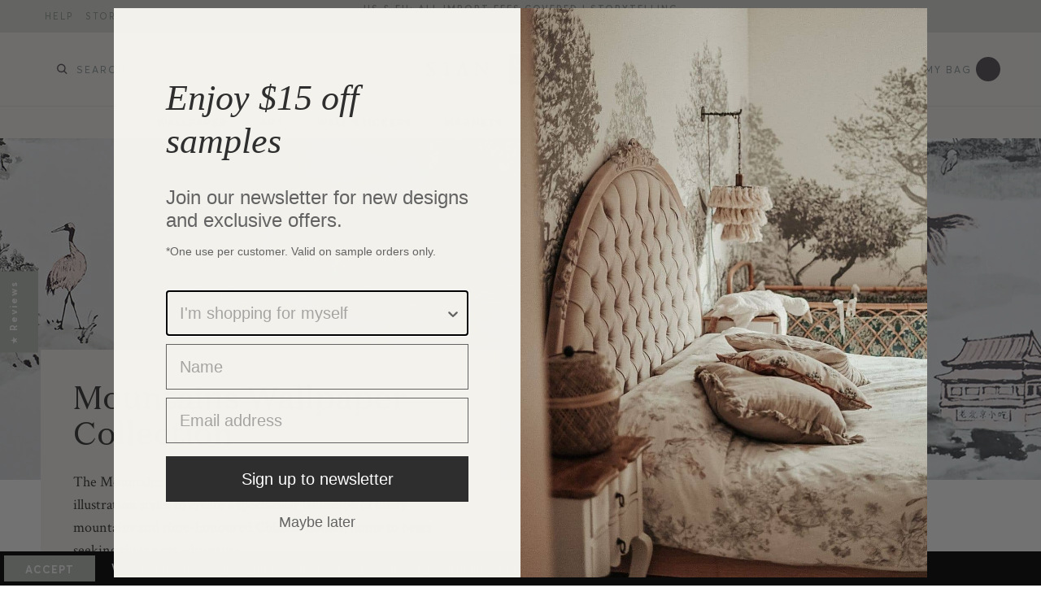

--- FILE ---
content_type: text/html; charset=utf-8
request_url: https://www.sianzeng.com/en-us/collections/mountains-wallpaper-collection/under-5
body_size: 44570
content:
<!DOCTYPE html>
<!--[if IE 8]><html class="no-js lt-ie9" lang="en" dir="ltr"> <![endif]-->
<!--[if IE 9 ]><html class="ie9 no-js" lang="en" dir="ltr"> <![endif]-->
<!--[if (gt IE 9)|!(IE)]><!--> <html class="no-js" lang="en" dir="ltr"> <!--<![endif]-->
<script async type="text/javascript" src="https://static.klaviyo.com/onsite/js/klaviyo.js?company_id=RuX9bJ"></script>
  <head><!-- /snippets/ls-head.liquid -->
<!-- /snippets/ls-sdk.liquid -->
<script type="text/javascript">
  window.LangShopConfig = {
    "currentLanguage": "en",
    "currentCurrency": "usd",
    "currentCountry": "US",
    "shopifyLocales":[{"code":"en","rootUrl":"\/en-us"}    ]
,"shopifyCurrencies": ["EUR","GBP","USD"],
    "originalLanguage":{"code":"en","alias":null,"title":"English","icon":null,"published":true,"active":false},
    "targetLanguages":[{"code":"de","alias":null,"title":"German","icon":null,"published":true,"active":true},{"code":"es","alias":null,"title":"Spanish","icon":null,"published":true,"active":true},{"code":"fr","alias":null,"title":"French","icon":null,"published":true,"active":true},{"code":"pt-PT","alias":null,"title":"Portuguese (Portugal)","icon":null,"published":true,"active":true},{"code":"sv","alias":null,"title":"Swedish","icon":null,"published":true,"active":true}],
    "languagesSwitchers":{"languageCurrency":{"status":"published","desktop":{"isActive":true,"generalCustomize":{"template":null,"displayed":"language","language":"name","languageFlag":true,"currency":"code","currencyFlag":false,"switcher":"relative","position":"top-right","verticalSliderValue":15,"verticalSliderDimension":"px","horizontalSliderValue":15,"horizontalSliderDimension":"px"},"advancedCustomize":{"switcherStyle":{"flagRounding":0,"flagRoundingDimension":"px","flagPosition":"left","backgroundColor":"#FFFFFF","padding":{"left":16,"top":14,"right":16,"bottom":14},"paddingDimension":"px","fontSize":18,"fontSizeDimension":"px","fontFamily":"inherit","fontColor":"#202223","borderWidth":0,"borderWidthDimension":"px","borderRadius":0,"borderRadiusDimension":"px","borderColor":"#FFFFFF"},"dropDownStyle":{"backgroundColor":"#FFFFFF","padding":{"left":16,"top":12,"right":16,"bottom":12},"paddingDimension":"px","fontSize":18,"fontSizeDimension":"px","fontFamily":"inherit","fontColor":"#202223","borderWidth":0,"borderWidthDimension":"px","borderRadius":0,"borderRadiusDimension":"px","borderColor":"#FFFFFF"},"arrow":{"size":6,"sizeDimension":"px","color":"#1D1D1D"}}},"mobile":{"isActive":true,"sameAsDesktop":true,"generalCustomize":{"template":null,"displayed":"language","language":"name","languageFlag":true,"currency":"code","currencyFlag":false,"switcher":"relative","position":"top-right","verticalSliderValue":15,"verticalSliderDimension":"px","horizontalSliderValue":15,"horizontalSliderDimension":"px"},"advancedCustomize":{"switcherStyle":{"flagRounding":0,"flagRoundingDimension":"px","flagPosition":"left","backgroundColor":"#FFFFFF","padding":{"left":16,"top":14,"right":16,"bottom":14},"paddingDimension":"px","fontSize":18,"fontSizeDimension":"px","fontFamily":"inherit","fontColor":"#202223","borderWidth":0,"borderWidthDimension":"px","borderRadius":0,"borderRadiusDimension":"px","borderColor":"#FFFFFF"},"dropDownStyle":{"backgroundColor":"#FFFFFF","padding":{"left":16,"top":12,"right":16,"bottom":12},"paddingDimension":"px","fontSize":18,"fontSizeDimension":"px","fontFamily":"inherit","fontColor":"#202223","borderWidth":0,"borderWidthDimension":"px","borderRadius":0,"borderRadiusDimension":"px","borderColor":"#FFFFFF"},"arrow":{"size":6,"sizeDimension":"px","color":"#1D1D1D"}}}},"autoDetection":{"status":"admin-only","alertType":"popup","popupContainer":{"position":"center","backgroundColor":"#FFFFFF","width":700,"widthDimension":"px","padding":{"left":20,"top":20,"right":20,"bottom":20},"paddingDimension":"px","borderWidth":0,"borderWidthDimension":"px","borderRadius":8,"borderRadiusDimension":"px","borderColor":"#FFFFFF","fontSize":18,"fontSizeDimension":"px","fontFamily":"inherit","fontColor":"#202223"},"bannerContainer":{"position":"top","backgroundColor":"#FFFFFF","width":8,"widthDimension":"px","padding":{"left":20,"top":20,"right":20,"bottom":20},"paddingDimension":"px","borderWidth":0,"borderWidthDimension":"px","borderRadius":8,"borderRadiusDimension":"px","borderColor":"#FFFFFF","fontSize":18,"fontSizeDimension":"px","fontFamily":"inherit","fontColor":"#202223"},"selectorContainer":{"backgroundColor":"#FFFFFF","padding":{"left":8,"top":8,"right":8,"bottom":8},"paddingDimension":"px","borderWidth":0,"borderWidthDimension":"px","borderRadius":8,"borderRadiusDimension":"px","borderColor":"#FFFFFF","fontSize":18,"fontSizeDimension":"px","fontFamily":"inherit","fontColor":"#202223"},"button":{"backgroundColor":"#FFFFFF","padding":{"left":8,"top":8,"right":8,"bottom":8},"paddingDimension":"px","borderWidth":0,"borderWidthDimension":"px","borderRadius":8,"borderRadiusDimension":"px","borderColor":"#FFFFFF","fontSize":18,"fontSizeDimension":"px","fontFamily":"inherit","fontColor":"#202223"},"closeIcon":{"size":16,"sizeDimension":"px","color":"#1D1D1D"}}},
    "defaultCurrency":{"code":"gbp","title":"Pound Sterling","icon":null,"rate":0.9011,"formatWithCurrency":"£{{amount}} GBP","formatWithoutCurrency":"£{{amount}}"},
    "targetCurrencies":[{"code":"eur","title":"Euro","icon":null,"rate":1.0304,"formatWithCurrency":"€{{amount}} EUR","formatWithoutCurrency":"€{{amount}}","id":"eur"},{"code":"usd","title":"US Dollar","icon":null,"rate":1,"formatWithCurrency":"${{amount}} USD","formatWithoutCurrency":"${{amount}}","id":"usd"},{"code":"sek","title":"Swedish Krona","icon":null,"rate":11.3352,"formatWithCurrency":" {{amount}} SEK","formatWithoutCurrency":" {{amount}}","id":"sek"}],
    "currenciesSwitchers":[{"id":19261957,"title":"","type":"dropdown","status":"published","display":"titles","position":"relative","offset":"10px 10px","shortTitles":true,"isolateStyles":false,"icons":"rounded","sprite":"symbols","defaultStyles":true,"devices":{"mobile":{"visible":true,"minWidth":null,"maxWidth":{"value":480,"dimension":"px"}},"tablet":{"visible":true,"minWidth":{"value":481,"dimension":"px"},"maxWidth":{"value":1023,"dimension":"px"}},"desktop":{"visible":true,"minWidth":{"value":1024,"dimension":"px"},"maxWidth":null}},"styles":{"dropdown":{"activeContainer":{"padding":{"top":{"value":8,"dimension":"px"},"right":{"value":10,"dimension":"px"},"bottom":{"value":8,"dimension":"px"},"left":{"value":10,"dimension":"px"}},"background":"rgba(220, 221, 215, 1)","borderRadius":{"topLeft":{"value":0,"dimension":"px"},"topRight":{"value":0,"dimension":"px"},"bottomLeft":{"value":0,"dimension":"px"},"bottomRight":{"value":0,"dimension":"px"}},"borderTop":{"color":"rgba(224, 224, 224, 1)","style":"none","width":{"value":1,"dimension":"px"}},"borderRight":{"color":"rgba(224, 224, 224, 1)","style":"none","width":{"value":1,"dimension":"px"}},"borderBottom":{"color":"rgba(224, 224, 224, 1)","style":"none","width":{"value":1,"dimension":"px"}},"borderLeft":{"color":"rgba(224, 224, 224, 1)","style":"none","width":{"value":1,"dimension":"px"}}},"activeContainerHovered":null,"activeItem":{"fontSize":{"value":11,"dimension":"px"},"fontFamily":"Arial","color":"rgba(142, 151, 147, 1)"},"activeItemHovered":{"fontFamily":"Arial","fontSize":{"value":15,"dimension":"px"}},"activeItemIcon":{"offset":{"value":10,"dimension":"px"},"position":"left"},"dropdownContainer":{"animation":"sliding","background":"rgba(220, 221, 215, 1)","borderRadius":{"topLeft":{"value":"5","dimension":"px"},"topRight":{"value":"5","dimension":"px"},"bottomLeft":{"value":"5","dimension":"px"},"bottomRight":{"value":"5","dimension":"px"}},"borderTop":{"color":"rgba(142, 151, 147, 1)","style":"solid","width":{"value":1,"dimension":"px"}},"borderRight":{"color":"rgba(142, 151, 147, 1)","style":"solid","width":{"value":1,"dimension":"px"}},"borderBottom":{"color":"rgba(142, 151, 147, 1)","style":"solid","width":{"value":1,"dimension":"px"}},"borderLeft":{"color":"rgba(142, 151, 147, 1)","style":"solid","width":{"value":1,"dimension":"px"}},"padding":{"top":{"value":0,"dimension":"px"},"right":{"value":0,"dimension":"px"},"bottom":{"value":0,"dimension":"px"},"left":{"value":0,"dimension":"px"}}},"dropdownContainerHovered":null,"dropdownItem":{"padding":{"top":{"value":8,"dimension":"px"},"right":{"value":10,"dimension":"px"},"bottom":{"value":8,"dimension":"px"},"left":{"value":10,"dimension":"px"}},"fontSize":{"value":11,"dimension":"px"},"fontFamily":"Arial","color":"rgba(142, 151, 147, 1)"},"dropdownItemHovered":{"color":"rgba(89, 81, 89, 1)"},"dropdownItemIcon":{"position":"left","offset":{"value":10,"dimension":"px"}},"arrow":{"color":"rgba(39, 46, 49, 1)","position":"none","offset":{"value":20,"dimension":"px"},"size":{"value":6,"dimension":"px"}}},"inline":{"container":{"background":"rgba(255,255,255,.95)","borderRadius":{"topLeft":{"value":4,"dimension":"px"},"topRight":{"value":4,"dimension":"px"},"bottomLeft":{"value":4,"dimension":"px"},"bottomRight":{"value":4,"dimension":"px"}},"borderTop":{"color":"rgba(224, 224, 224, 1)","style":"solid","width":{"value":1,"dimension":"px"}},"borderRight":{"color":"rgba(224, 224, 224, 1)","style":"solid","width":{"value":1,"dimension":"px"}},"borderBottom":{"color":"rgba(224, 224, 224, 1)","style":"solid","width":{"value":1,"dimension":"px"}},"borderLeft":{"color":"rgba(224, 224, 224, 1)","style":"solid","width":{"value":1,"dimension":"px"}}},"containerHovered":null,"item":{"background":"transparent","padding":{"top":{"value":8,"dimension":"px"},"right":{"value":10,"dimension":"px"},"bottom":{"value":8,"dimension":"px"},"left":{"value":10,"dimension":"px"}},"fontSize":{"value":13,"dimension":"px"},"fontFamily":"Open Sans","color":"rgba(39, 46, 49, 1)"},"itemHovered":{"background":"rgba(245, 245, 245, 1)","color":"rgba(39, 46, 49, 1)"},"itemActive":{"background":"rgba(245, 245, 245, 1)","color":"rgba(27, 160, 227, 1)"},"itemIcon":{"position":"left","offset":{"value":10,"dimension":"px"}}},"ios":{"activeContainer":{"padding":{"top":{"value":0,"dimension":"px"},"right":{"value":0,"dimension":"px"},"bottom":{"value":0,"dimension":"px"},"left":{"value":0,"dimension":"px"}},"background":"rgba(255,255,255,.95)","borderRadius":{"topLeft":{"value":0,"dimension":"px"},"topRight":{"value":0,"dimension":"px"},"bottomLeft":{"value":0,"dimension":"px"},"bottomRight":{"value":0,"dimension":"px"}},"borderTop":{"color":"rgba(224, 224, 224, 1)","style":"solid","width":{"value":1,"dimension":"px"}},"borderRight":{"color":"rgba(224, 224, 224, 1)","style":"solid","width":{"value":1,"dimension":"px"}},"borderBottom":{"color":"rgba(224, 224, 224, 1)","style":"solid","width":{"value":1,"dimension":"px"}},"borderLeft":{"color":"rgba(224, 224, 224, 1)","style":"solid","width":{"value":1,"dimension":"px"}}},"activeContainerHovered":null,"activeItem":{"fontSize":{"value":13,"dimension":"px"},"fontFamily":"Open Sans","color":"rgba(39, 46, 49, 1)","padding":{"top":{"value":8,"dimension":"px"},"right":{"value":10,"dimension":"px"},"bottom":{"value":8,"dimension":"px"},"left":{"value":10,"dimension":"px"}}},"activeItemHovered":null,"activeItemIcon":{"position":"left","offset":{"value":10,"dimension":"px"}},"modalOverlay":{"background":"rgba(0, 0, 0, 0.7)"},"wheelButtonsContainer":{"background":"rgba(255, 255, 255, 1)","padding":{"top":{"value":8,"dimension":"px"},"right":{"value":10,"dimension":"px"},"bottom":{"value":8,"dimension":"px"},"left":{"value":10,"dimension":"px"}},"borderTop":{"color":"rgba(224, 224, 224, 1)","style":"solid","width":{"value":0,"dimension":"px"}},"borderRight":{"color":"rgba(224, 224, 224, 1)","style":"solid","width":{"value":0,"dimension":"px"}},"borderBottom":{"color":"rgba(224, 224, 224, 1)","style":"solid","width":{"value":1,"dimension":"px"}},"borderLeft":{"color":"rgba(224, 224, 224, 1)","style":"solid","width":{"value":0,"dimension":"px"}}},"wheelCloseButton":{"fontSize":{"value":14,"dimension":"px"},"fontFamily":"Open Sans","color":"rgba(39, 46, 49, 1)","fontWeight":"bold"},"wheelCloseButtonHover":null,"wheelSubmitButton":{"fontSize":{"value":14,"dimension":"px"},"fontFamily":"Open Sans","color":"rgba(39, 46, 49, 1)","fontWeight":"bold"},"wheelSubmitButtonHover":null,"wheelPanelContainer":{"background":"rgba(255, 255, 255, 1)"},"wheelLine":{"borderTop":{"color":"rgba(224, 224, 224, 1)","style":"solid","width":{"value":1,"dimension":"px"}},"borderRight":{"color":"rgba(224, 224, 224, 1)","style":"solid","width":{"value":0,"dimension":"px"}},"borderBottom":{"color":"rgba(224, 224, 224, 1)","style":"solid","width":{"value":1,"dimension":"px"}},"borderLeft":{"color":"rgba(224, 224, 224, 1)","style":"solid","width":{"value":0,"dimension":"px"}}},"wheelItem":{"background":"transparent","padding":{"top":{"value":8,"dimension":"px"},"right":{"value":10,"dimension":"px"},"bottom":{"value":8,"dimension":"px"},"left":{"value":10,"dimension":"px"}},"fontSize":{"value":13,"dimension":"px"},"fontFamily":"Open Sans","color":"rgba(39, 46, 49, 1)","justifyContent":"flex-start"},"wheelItemIcon":{"position":"left","offset":{"value":10,"dimension":"px"}}},"modal":{"activeContainer":{"padding":{"top":{"value":0,"dimension":"px"},"right":{"value":0,"dimension":"px"},"bottom":{"value":0,"dimension":"px"},"left":{"value":0,"dimension":"px"}},"background":"rgba(255,255,255,.95)","borderRadius":{"topLeft":{"value":0,"dimension":"px"},"topRight":{"value":0,"dimension":"px"},"bottomLeft":{"value":0,"dimension":"px"},"bottomRight":{"value":0,"dimension":"px"}},"borderTop":{"color":"rgba(224, 224, 224, 1)","style":"solid","width":{"value":1,"dimension":"px"}},"borderRight":{"color":"rgba(224, 224, 224, 1)","style":"solid","width":{"value":1,"dimension":"px"}},"borderBottom":{"color":"rgba(224, 224, 224, 1)","style":"solid","width":{"value":1,"dimension":"px"}},"borderLeft":{"color":"rgba(224, 224, 224, 1)","style":"solid","width":{"value":1,"dimension":"px"}}},"activeContainerHovered":null,"activeItem":{"fontSize":{"value":13,"dimension":"px"},"fontFamily":"Open Sans","color":"rgba(39, 46, 49, 1)","padding":{"top":{"value":8,"dimension":"px"},"right":{"value":10,"dimension":"px"},"bottom":{"value":8,"dimension":"px"},"left":{"value":10,"dimension":"px"}}},"activeItemHovered":null,"activeItemIcon":{"position":"left","offset":{"value":10,"dimension":"px"}},"modalOverlay":{"background":"rgba(0, 0, 0, 0.7)"},"modalContent":{"animation":"sliding-down","background":"rgba(255, 255, 255, 1)","maxHeight":{"value":80,"dimension":"vh"},"maxWidth":{"value":80,"dimension":"vw"},"width":{"value":320,"dimension":"px"}},"modalContentHover":null,"modalItem":{"reverseElements":true,"fontSize":{"value":11,"dimension":"px"},"fontFamily":"Open Sans","color":"rgba(102, 102, 102, 1)","textTransform":"uppercase","fontWeight":"bold","justifyContent":"space-between","letterSpacing":{"value":3,"dimension":"px"},"padding":{"top":{"value":20,"dimension":"px"},"right":{"value":26,"dimension":"px"},"bottom":{"value":20,"dimension":"px"},"left":{"value":26,"dimension":"px"}}},"modalItemIcon":{"offset":{"value":20,"dimension":"px"}},"modalItemRadio":{"size":{"value":20,"dimension":"px"},"offset":{"value":20,"dimension":"px"},"color":"rgba(193, 202, 202, 1)"},"modalItemHovered":{"background":"rgba(255, 103, 99, 0.5)","color":"rgba(254, 236, 233, 1)"},"modalItemHoveredRadio":{"size":{"value":20,"dimension":"px"},"offset":{"value":20,"dimension":"px"},"color":"rgba(254, 236, 233, 1)"},"modalActiveItem":{"fontSize":{"value":15,"dimension":"px"},"color":"rgba(254, 236, 233, 1)","background":"rgba(255, 103, 99, 1)"},"modalActiveItemRadio":{"size":{"value":24,"dimension":"px"},"offset":{"value":18,"dimension":"px"},"color":"rgba(255, 255, 255, 1)"},"modalActiveItemHovered":null,"modalActiveItemHoveredRadio":null},"select":{"container":{"background":"rgba(255,255,255, 1)","borderRadius":{"topLeft":{"value":4,"dimension":"px"},"topRight":{"value":4,"dimension":"px"},"bottomLeft":{"value":4,"dimension":"px"},"bottomRight":{"value":4,"dimension":"px"}},"borderTop":{"color":"rgba(204, 204, 204, 1)","style":"solid","width":{"value":1,"dimension":"px"}},"borderRight":{"color":"rgba(204, 204, 204, 1)","style":"solid","width":{"value":1,"dimension":"px"}},"borderBottom":{"color":"rgba(204, 204, 204, 1)","style":"solid","width":{"value":1,"dimension":"px"}},"borderLeft":{"color":"rgba(204, 204, 204, 1)","style":"solid","width":{"value":1,"dimension":"px"}}},"text":{"padding":{"top":{"value":5,"dimension":"px"},"right":{"value":8,"dimension":"px"},"bottom":{"value":5,"dimension":"px"},"left":{"value":8,"dimension":"px"}},"fontSize":{"value":13,"dimension":"px"},"fontFamily":"Open Sans","color":"rgba(39, 46, 49, 1)"}}}}],
    "languageDetection":"location",
    "languagesCountries":[{"code":"en","countries":["as","ai","ag","aw","au","bs","bh","bd","bb","bz","bm","bw","br","io","bn","kh","ca","ky","cx","cc","ck","cy","dk","dm","eg","et","fk","fj","gm","gh","gi","gr","gl","gd","gu","gg","gy","hk","is","in","id","ie","im","il","jm","je","jo","ke","ki","kr","kw","la","lb","ls","lr","ly","my","mv","mt","mh","mu","fm","ms","na","nr","np","an","nz","ng","nu","nf","mp","om","pk","pw","pg","ph","pn","qa","rw","sh","kn","lc","vc","ws","sc","sl","sg","sb","so","za","gs","lk","sd","sr","sz","sy","tz","th","tl","tk","to","tt","tc","tv","ug","ua","ae","gb","us","um","vn","vg","vi","zm","zw","bq","ss","sx","cw"]},{"code":"es","countries":["ar","bo","cl","co","cr","cu","do","ec","sv","gq","gt","hn","mx","ni","pa","py","pe","pr","es","uy","ve"]},{"code":"sv","countries":["ax","fi","se"]},{"code":"fr","countries":["be","bj","bf","bi","cm","cf","td","km","cg","cd","ci","dj","fr","gf","pf","tf","ga","gp","gn","ht","va","it","lu","mg","ml","mq","mr","yt","mc","ma","nc","ne","re","bl","mf","pm","sn","ch","tg","tn","vu","wf"]},{"code":"pt-PT","countries":[]}],
    "languagesBrowsers":[{"code":"en","browsers":["en"]},{"code":"es","browsers":["es"]},{"code":"sv","browsers":["sv"]},{"code":"fr","browsers":["fr"]},{"code":"pt-PT","browsers":["pt-PT"]}],
    "currencyDetection":"location",
    "currenciesLanguages":[],
    "currenciesCountries":[{"code":"eur","countries":["fr","pt","es","de"]},{"code":"usd","countries":["us","ca"]},{"code":"sek","countries":["se"]}],
    "recommendationAlert":{"type":"banner","status":"disabled","isolateStyles":false,"styles":{"banner":{"bannerContainer":{"position":"top","spacing":10,"borderTop":{"color":"rgba(0,0,0,0.2)","style":"solid","width":{"value":0,"dimension":"px"}},"borderRight":{"color":"rgba(0,0,0,0.2)","style":"solid","width":{"value":0,"dimension":"px"}},"borderBottom":{"color":"rgba(0,0,0,0.2)","style":"solid","width":{"value":1,"dimension":"px"}},"borderLeft":{"color":"rgba(0,0,0,0.2)","style":"solid","width":{"value":0,"dimension":"px"}},"padding":{"top":{"value":23,"dimension":"px"},"right":{"value":55,"dimension":"px"},"bottom":{"value":23,"dimension":"px"},"left":{"value":55,"dimension":"px"}},"background":"rgba(255, 255, 255, 1)"},"bannerMessage":{"fontSize":{"value":16,"dimension":"px"}},"selectorContainer":{"background":"rgba(244,244,244, 1)","borderRadius":{"topLeft":{"value":2,"dimension":"px"},"topRight":{"value":2,"dimension":"px"},"bottomLeft":{"value":2,"dimension":"px"},"bottomRight":{"value":2,"dimension":"px"}},"borderTop":{"color":"rgba(204, 204, 204, 1)","style":"solid","width":{"value":0,"dimension":"px"}},"borderRight":{"color":"rgba(204, 204, 204, 1)","style":"solid","width":{"value":0,"dimension":"px"}},"borderBottom":{"color":"rgba(204, 204, 204, 1)","style":"solid","width":{"value":0,"dimension":"px"}},"borderLeft":{"color":"rgba(204, 204, 204, 1)","style":"solid","width":{"value":0,"dimension":"px"}}},"selectorContainerHovered":null,"selectorText":{"padding":{"top":{"value":8,"dimension":"px"},"right":{"value":8,"dimension":"px"},"bottom":{"value":8,"dimension":"px"},"left":{"value":8,"dimension":"px"}},"fontSize":{"value":16,"dimension":"px"},"fontFamily":"Open Sans","color":"rgba(39, 46, 49, 1)"},"selectorTextHovered":null,"changeButton":{"borderTop":{"color":"transparent","style":"solid","width":{"value":0,"dimension":"px"}},"borderRight":{"color":"transparent","style":"solid","width":{"value":0,"dimension":"px"}},"borderBottom":{"color":"transparent","style":"solid","width":{"value":0,"dimension":"px"}},"borderLeft":{"color":"transparent","style":"solid","width":{"value":0,"dimension":"px"}},"fontSize":{"value":16,"dimension":"px"},"borderRadius":{"topLeft":{"value":2,"dimension":"px"},"topRight":{"value":2,"dimension":"px"},"bottomLeft":{"value":2,"dimension":"px"},"bottomRight":{"value":2,"dimension":"px"}},"padding":{"top":{"value":8,"dimension":"px"},"right":{"value":8,"dimension":"px"},"bottom":{"value":8,"dimension":"px"},"left":{"value":8,"dimension":"px"}},"background":"rgba(0, 0, 0, 1)","color":"rgba(255, 255, 255, 1)"},"changeButtonHovered":null,"closeButton":{"fontSize":{"value":16,"dimension":"px"},"color":"rgba(0, 0, 0, 1)"},"closeButtonHovered":null},"popup":{"popupContainer":{"maxWidth":{"value":30,"dimension":"rem"},"position":"bottom-left","spacing":10,"offset":{"value":1,"dimension":"em"},"borderTop":{"color":"rgba(0,0,0,0.2)","style":"solid","width":{"value":0,"dimension":"px"}},"borderRight":{"color":"rgba(0,0,0,0.2)","style":"solid","width":{"value":0,"dimension":"px"}},"borderBottom":{"color":"rgba(0,0,0,0.2)","style":"solid","width":{"value":1,"dimension":"px"}},"borderLeft":{"color":"rgba(0,0,0,0.2)","style":"solid","width":{"value":0,"dimension":"px"}},"borderRadius":{"topLeft":{"value":0,"dimension":"px"},"topRight":{"value":0,"dimension":"px"},"bottomLeft":{"value":0,"dimension":"px"},"bottomRight":{"value":0,"dimension":"px"}},"padding":{"top":{"value":15,"dimension":"px"},"right":{"value":20,"dimension":"px"},"bottom":{"value":15,"dimension":"px"},"left":{"value":20,"dimension":"px"}},"background":"rgba(255, 255, 255, 1)"},"popupMessage":{"fontSize":{"value":16,"dimension":"px"}},"selectorContainer":{"background":"rgba(244,244,244, 1)","borderRadius":{"topLeft":{"value":2,"dimension":"px"},"topRight":{"value":2,"dimension":"px"},"bottomLeft":{"value":2,"dimension":"px"},"bottomRight":{"value":2,"dimension":"px"}},"borderTop":{"color":"rgba(204, 204, 204, 1)","style":"solid","width":{"value":0,"dimension":"px"}},"borderRight":{"color":"rgba(204, 204, 204, 1)","style":"solid","width":{"value":0,"dimension":"px"}},"borderBottom":{"color":"rgba(204, 204, 204, 1)","style":"solid","width":{"value":0,"dimension":"px"}},"borderLeft":{"color":"rgba(204, 204, 204, 1)","style":"solid","width":{"value":0,"dimension":"px"}}},"selectorContainerHovered":null,"selectorText":{"padding":{"top":{"value":8,"dimension":"px"},"right":{"value":8,"dimension":"px"},"bottom":{"value":8,"dimension":"px"},"left":{"value":8,"dimension":"px"}},"fontSize":{"value":16,"dimension":"px"},"fontFamily":"Open Sans","color":"rgba(39, 46, 49, 1)"},"selectorTextHovered":null,"changeButton":{"borderTop":{"color":"transparent","style":"solid","width":{"value":0,"dimension":"px"}},"borderRight":{"color":"transparent","style":"solid","width":{"value":0,"dimension":"px"}},"borderBottom":{"color":"transparent","style":"solid","width":{"value":0,"dimension":"px"}},"borderLeft":{"color":"transparent","style":"solid","width":{"value":0,"dimension":"px"}},"fontSize":{"value":16,"dimension":"px"},"borderRadius":{"topLeft":{"value":2,"dimension":"px"},"topRight":{"value":2,"dimension":"px"},"bottomLeft":{"value":2,"dimension":"px"},"bottomRight":{"value":2,"dimension":"px"}},"padding":{"top":{"value":8,"dimension":"px"},"right":{"value":8,"dimension":"px"},"bottom":{"value":8,"dimension":"px"},"left":{"value":8,"dimension":"px"}},"background":"rgba(0, 0, 0, 1)","color":"rgba(255, 255, 255, 1)"},"changeButtonHovered":null,"closeButton":{"fontSize":{"value":16,"dimension":"px"},"color":"rgba(0, 0, 0, 1)"},"closeButtonHovered":null}}},
    "currencyInQueryParam":true,
    "allowAutomaticRedirects":true,
    "storeMoneyFormat": "${{amount}}",
    "storeMoneyWithCurrencyFormat": "${{amount}} USD",
    "themeDynamics":[],
    "dynamicThemeDomObserverInterval":0,
    "abilities":[{"id":1,"name":"use-analytics","expiresAt":null},{"id":2,"name":"use-agency-translation","expiresAt":null},{"id":3,"name":"use-free-translation","expiresAt":null},{"id":4,"name":"use-pro-translation","expiresAt":null},{"id":5,"name":"use-export-import","expiresAt":null},{"id":6,"name":"use-suggestions","expiresAt":null},{"id":7,"name":"use-revisions","expiresAt":null},{"id":8,"name":"use-mappings","expiresAt":null},{"id":9,"name":"use-dynamic-replacements","expiresAt":null},{"id":10,"name":"use-localized-theme","expiresAt":null},{"id":11,"name":"use-third-party-apps","expiresAt":null},{"id":12,"name":"use-translate-new-resources","expiresAt":null},{"id":13,"name":"use-selectors-customization","expiresAt":null},{"id":14,"name":"disable-branding","expiresAt":null},{"id":17,"name":"use-glossary","expiresAt":null}],
    "isAdmin":false,
    "isPreview":false,
    "i18n":Liquid error (snippets/ls-sdk line 144): Could not find asset snippets/ls-i18n.liquid};
</script>
<!-- Basic page needs ================================================== -->
  <meta charset="utf-8">
  <meta http-equiv="X-UA-Compatible" content="IE=edge,chrome=1">

  
<!-- Google Tag Manager -->
<script>(function(w,d,s,l,i){w[l]=w[l]||[];w[l].push({'gtm.start':
new Date().getTime(),event:'gtm.js'});var f=d.getElementsByTagName(s)[0],
j=d.createElement(s),dl=l!='dataLayer'?'&l='+l:'';j.async=true;j.src=
'https://www.googletagmanager.com/gtm.js?id='+i+dl;f.parentNode.insertBefore(j,f);
})(window,document,'script','dataLayer','GTM-KRT9LS8');</script>
<!-- End Google Tag Manager -->


  
  <link rel="shortcut icon" href="//www.sianzeng.com/cdn/shop/t/18/assets/favicon-3.png?v=128652571335807043331764049986" type="image/png" sizes="32x32" />
  

  <!-- Title and description ================================================== -->
  <title>
    Mountains Wallpaper Collection &ndash; Tagged &quot;Under £5&quot; &ndash; Sian Zeng
  </title>

  
  <meta name="description" content="The Mountains Collection connects Chinese painting and European illustration styles to create a spectacular landscape of misty mountains and time-honoured Chinese houses, home to bears seeking their next adventure.">
  

  <!-- Helpers ================================================== -->
  
<meta property="og:site_name" content="Sian Zeng">
<meta property="og:url" content="https://www.sianzeng.com/en-us/collections/mountains-wallpaper-collection/under-5">
<meta property="og:title" content="Mountains Wallpaper Collection">
<meta property="og:type" content="website">
<meta property="og:description" content="The Mountains Collection connects Chinese painting and European illustration styles to create a spectacular landscape of misty mountains and time-honoured Chinese houses, home to bears seeking their next adventure.">


<meta name="twitter:site" content="@SianZengStudio">
<meta name="twitter:card" content="summary_large_image">
<meta name="twitter:title" content="Mountains Wallpaper Collection">
<meta name="twitter:description" content="The Mountains Collection connects Chinese painting and European illustration styles to create a spectacular landscape of misty mountains and time-honoured Chinese houses, home to bears seeking their next adventure.">


  <link rel="canonical" href="https://www.sianzeng.com/en-us/collections/mountains-wallpaper-collection/under-5">
  <meta name="viewport" content="width=device-width,initial-scale=1,shrink-to-fit=no">

  <!-- CSS ================================================== -->
  <link href="//www.sianzeng.com/cdn/shop/t/18/assets/vendor.scss.css?v=57865907623173369191764049986" rel="stylesheet" type="text/css" media="all" />
  <link href="//www.sianzeng.com/cdn/shop/t/18/assets/theme.scss.css?v=2165377791710005031767791801" rel="stylesheet" type="text/css" media="all" />

  <!-- Header hook for plugins ================================================== -->
  <script>window.performance && window.performance.mark && window.performance.mark('shopify.content_for_header.start');</script><meta name="google-site-verification" content="Gi0LDOSmjJEtyE6UgRbzJBLuZJYUGE3nQt292uFGRb4">
<meta name="google-site-verification" content="Gi0LDOSmjJEtyE6UgRbzJBLuZJYUGE3nQt292uFGRb4">
<meta name="facebook-domain-verification" content="f4xaxks82b00didsvdcn7v2m7ieohq">
<meta id="shopify-digital-wallet" name="shopify-digital-wallet" content="/22227125/digital_wallets/dialog">
<meta name="shopify-checkout-api-token" content="b0dd02f3f69752836cd882e4a869f213">
<meta id="in-context-paypal-metadata" data-shop-id="22227125" data-venmo-supported="false" data-environment="production" data-locale="en_US" data-paypal-v4="true" data-currency="USD">
<link rel="alternate" type="application/atom+xml" title="Feed" href="/en-us/collections/mountains-wallpaper-collection/under-5.atom" />
<link rel="alternate" hreflang="x-default" href="https://www.sianzeng.com/collections/mountains-wallpaper-collection/under-5">
<link rel="alternate" hreflang="en" href="https://www.sianzeng.com/collections/mountains-wallpaper-collection/under-5">
<link rel="alternate" hreflang="fr" href="https://www.sianzeng.com/fr/collections/montagnes-papier-peint-collecte/under-5">
<link rel="alternate" hreflang="de" href="https://www.sianzeng.com/de/collections/berge-tapete-sammlung/under-5">
<link rel="alternate" hreflang="pt" href="https://www.sianzeng.com/pt/collections/montanhas-papel-de-parede-colecao/under-5">
<link rel="alternate" hreflang="es" href="https://www.sianzeng.com/es/collections/montanas-papel-tapiz-coleccion/under-5">
<link rel="alternate" hreflang="sv" href="https://www.sianzeng.com/sv/collections/berg-tapet-samling/under-5">
<link rel="alternate" hreflang="en-US" href="https://www.sianzeng.com/en-us/collections/mountains-wallpaper-collection/under-5">
<link rel="alternate" type="application/json+oembed" href="https://www.sianzeng.com/en-us/collections/mountains-wallpaper-collection/under-5.oembed">
<script async="async" src="/checkouts/internal/preloads.js?locale=en-US"></script>
<link rel="preconnect" href="https://shop.app" crossorigin="anonymous">
<script async="async" src="https://shop.app/checkouts/internal/preloads.js?locale=en-US&shop_id=22227125" crossorigin="anonymous"></script>
<script id="apple-pay-shop-capabilities" type="application/json">{"shopId":22227125,"countryCode":"GB","currencyCode":"USD","merchantCapabilities":["supports3DS"],"merchantId":"gid:\/\/shopify\/Shop\/22227125","merchantName":"Sian Zeng","requiredBillingContactFields":["postalAddress","email","phone"],"requiredShippingContactFields":["postalAddress","email","phone"],"shippingType":"shipping","supportedNetworks":["visa","maestro","masterCard","amex","discover","elo"],"total":{"type":"pending","label":"Sian Zeng","amount":"1.00"},"shopifyPaymentsEnabled":true,"supportsSubscriptions":true}</script>
<script id="shopify-features" type="application/json">{"accessToken":"b0dd02f3f69752836cd882e4a869f213","betas":["rich-media-storefront-analytics"],"domain":"www.sianzeng.com","predictiveSearch":true,"shopId":22227125,"locale":"en"}</script>
<script>var Shopify = Shopify || {};
Shopify.shop = "sian-zeng.myshopify.com";
Shopify.locale = "en";
Shopify.currency = {"active":"USD","rate":"1.3648518"};
Shopify.country = "US";
Shopify.theme = {"name":"Copy ITG Work Theme ","id":156021752063,"schema_name":"LangShop Theme","schema_version":"2.7.2","theme_store_id":null,"role":"main"};
Shopify.theme.handle = "null";
Shopify.theme.style = {"id":null,"handle":null};
Shopify.cdnHost = "www.sianzeng.com/cdn";
Shopify.routes = Shopify.routes || {};
Shopify.routes.root = "/en-us/";</script>
<script type="module">!function(o){(o.Shopify=o.Shopify||{}).modules=!0}(window);</script>
<script>!function(o){function n(){var o=[];function n(){o.push(Array.prototype.slice.apply(arguments))}return n.q=o,n}var t=o.Shopify=o.Shopify||{};t.loadFeatures=n(),t.autoloadFeatures=n()}(window);</script>
<script>
  window.ShopifyPay = window.ShopifyPay || {};
  window.ShopifyPay.apiHost = "shop.app\/pay";
  window.ShopifyPay.redirectState = null;
</script>
<script id="shop-js-analytics" type="application/json">{"pageType":"collection"}</script>
<script defer="defer" async type="module" src="//www.sianzeng.com/cdn/shopifycloud/shop-js/modules/v2/client.init-shop-cart-sync_C5BV16lS.en.esm.js"></script>
<script defer="defer" async type="module" src="//www.sianzeng.com/cdn/shopifycloud/shop-js/modules/v2/chunk.common_CygWptCX.esm.js"></script>
<script type="module">
  await import("//www.sianzeng.com/cdn/shopifycloud/shop-js/modules/v2/client.init-shop-cart-sync_C5BV16lS.en.esm.js");
await import("//www.sianzeng.com/cdn/shopifycloud/shop-js/modules/v2/chunk.common_CygWptCX.esm.js");

  window.Shopify.SignInWithShop?.initShopCartSync?.({"fedCMEnabled":true,"windoidEnabled":true});

</script>
<script>
  window.Shopify = window.Shopify || {};
  if (!window.Shopify.featureAssets) window.Shopify.featureAssets = {};
  window.Shopify.featureAssets['shop-js'] = {"shop-cart-sync":["modules/v2/client.shop-cart-sync_ZFArdW7E.en.esm.js","modules/v2/chunk.common_CygWptCX.esm.js"],"init-fed-cm":["modules/v2/client.init-fed-cm_CmiC4vf6.en.esm.js","modules/v2/chunk.common_CygWptCX.esm.js"],"shop-button":["modules/v2/client.shop-button_tlx5R9nI.en.esm.js","modules/v2/chunk.common_CygWptCX.esm.js"],"shop-cash-offers":["modules/v2/client.shop-cash-offers_DOA2yAJr.en.esm.js","modules/v2/chunk.common_CygWptCX.esm.js","modules/v2/chunk.modal_D71HUcav.esm.js"],"init-windoid":["modules/v2/client.init-windoid_sURxWdc1.en.esm.js","modules/v2/chunk.common_CygWptCX.esm.js"],"shop-toast-manager":["modules/v2/client.shop-toast-manager_ClPi3nE9.en.esm.js","modules/v2/chunk.common_CygWptCX.esm.js"],"init-shop-email-lookup-coordinator":["modules/v2/client.init-shop-email-lookup-coordinator_B8hsDcYM.en.esm.js","modules/v2/chunk.common_CygWptCX.esm.js"],"init-shop-cart-sync":["modules/v2/client.init-shop-cart-sync_C5BV16lS.en.esm.js","modules/v2/chunk.common_CygWptCX.esm.js"],"avatar":["modules/v2/client.avatar_BTnouDA3.en.esm.js"],"pay-button":["modules/v2/client.pay-button_FdsNuTd3.en.esm.js","modules/v2/chunk.common_CygWptCX.esm.js"],"init-customer-accounts":["modules/v2/client.init-customer-accounts_DxDtT_ad.en.esm.js","modules/v2/client.shop-login-button_C5VAVYt1.en.esm.js","modules/v2/chunk.common_CygWptCX.esm.js","modules/v2/chunk.modal_D71HUcav.esm.js"],"init-shop-for-new-customer-accounts":["modules/v2/client.init-shop-for-new-customer-accounts_ChsxoAhi.en.esm.js","modules/v2/client.shop-login-button_C5VAVYt1.en.esm.js","modules/v2/chunk.common_CygWptCX.esm.js","modules/v2/chunk.modal_D71HUcav.esm.js"],"shop-login-button":["modules/v2/client.shop-login-button_C5VAVYt1.en.esm.js","modules/v2/chunk.common_CygWptCX.esm.js","modules/v2/chunk.modal_D71HUcav.esm.js"],"init-customer-accounts-sign-up":["modules/v2/client.init-customer-accounts-sign-up_CPSyQ0Tj.en.esm.js","modules/v2/client.shop-login-button_C5VAVYt1.en.esm.js","modules/v2/chunk.common_CygWptCX.esm.js","modules/v2/chunk.modal_D71HUcav.esm.js"],"shop-follow-button":["modules/v2/client.shop-follow-button_Cva4Ekp9.en.esm.js","modules/v2/chunk.common_CygWptCX.esm.js","modules/v2/chunk.modal_D71HUcav.esm.js"],"checkout-modal":["modules/v2/client.checkout-modal_BPM8l0SH.en.esm.js","modules/v2/chunk.common_CygWptCX.esm.js","modules/v2/chunk.modal_D71HUcav.esm.js"],"lead-capture":["modules/v2/client.lead-capture_Bi8yE_yS.en.esm.js","modules/v2/chunk.common_CygWptCX.esm.js","modules/v2/chunk.modal_D71HUcav.esm.js"],"shop-login":["modules/v2/client.shop-login_D6lNrXab.en.esm.js","modules/v2/chunk.common_CygWptCX.esm.js","modules/v2/chunk.modal_D71HUcav.esm.js"],"payment-terms":["modules/v2/client.payment-terms_CZxnsJam.en.esm.js","modules/v2/chunk.common_CygWptCX.esm.js","modules/v2/chunk.modal_D71HUcav.esm.js"]};
</script>
<script>(function() {
  var isLoaded = false;
  function asyncLoad() {
    if (isLoaded) return;
    isLoaded = true;
    var urls = ["\/\/social-login.oxiapps.com\/api\/init?shop=sian-zeng.myshopify.com","https:\/\/cdn.shopify.com\/s\/files\/1\/2222\/7125\/t\/9\/assets\/globo.formbuilder.init.js?v=1648535282\u0026shop=sian-zeng.myshopify.com","https:\/\/static.klaviyo.com\/onsite\/js\/RuX9bJ\/klaviyo.js?company_id=RuX9bJ\u0026shop=sian-zeng.myshopify.com"];
    for (var i = 0; i < urls.length; i++) {
      var s = document.createElement('script');
      s.type = 'text/javascript';
      s.async = true;
      s.src = urls[i];
      var x = document.getElementsByTagName('script')[0];
      x.parentNode.insertBefore(s, x);
    }
  };
  if(window.attachEvent) {
    window.attachEvent('onload', asyncLoad);
  } else {
    window.addEventListener('load', asyncLoad, false);
  }
})();</script>
<script id="__st">var __st={"a":22227125,"offset":0,"reqid":"922f08ca-15b0-4814-bf85-fd419e05e630-1768745544","pageurl":"www.sianzeng.com\/en-us\/collections\/mountains-wallpaper-collection\/under-5","u":"67f86b4581a7","p":"collection","rtyp":"collection","rid":504201235};</script>
<script>window.ShopifyPaypalV4VisibilityTracking = true;</script>
<script id="captcha-bootstrap">!function(){'use strict';const t='contact',e='account',n='new_comment',o=[[t,t],['blogs',n],['comments',n],[t,'customer']],c=[[e,'customer_login'],[e,'guest_login'],[e,'recover_customer_password'],[e,'create_customer']],r=t=>t.map((([t,e])=>`form[action*='/${t}']:not([data-nocaptcha='true']) input[name='form_type'][value='${e}']`)).join(','),a=t=>()=>t?[...document.querySelectorAll(t)].map((t=>t.form)):[];function s(){const t=[...o],e=r(t);return a(e)}const i='password',u='form_key',d=['recaptcha-v3-token','g-recaptcha-response','h-captcha-response',i],f=()=>{try{return window.sessionStorage}catch{return}},m='__shopify_v',_=t=>t.elements[u];function p(t,e,n=!1){try{const o=window.sessionStorage,c=JSON.parse(o.getItem(e)),{data:r}=function(t){const{data:e,action:n}=t;return t[m]||n?{data:e,action:n}:{data:t,action:n}}(c);for(const[e,n]of Object.entries(r))t.elements[e]&&(t.elements[e].value=n);n&&o.removeItem(e)}catch(o){console.error('form repopulation failed',{error:o})}}const l='form_type',E='cptcha';function T(t){t.dataset[E]=!0}const w=window,h=w.document,L='Shopify',v='ce_forms',y='captcha';let A=!1;((t,e)=>{const n=(g='f06e6c50-85a8-45c8-87d0-21a2b65856fe',I='https://cdn.shopify.com/shopifycloud/storefront-forms-hcaptcha/ce_storefront_forms_captcha_hcaptcha.v1.5.2.iife.js',D={infoText:'Protected by hCaptcha',privacyText:'Privacy',termsText:'Terms'},(t,e,n)=>{const o=w[L][v],c=o.bindForm;if(c)return c(t,g,e,D).then(n);var r;o.q.push([[t,g,e,D],n]),r=I,A||(h.body.append(Object.assign(h.createElement('script'),{id:'captcha-provider',async:!0,src:r})),A=!0)});var g,I,D;w[L]=w[L]||{},w[L][v]=w[L][v]||{},w[L][v].q=[],w[L][y]=w[L][y]||{},w[L][y].protect=function(t,e){n(t,void 0,e),T(t)},Object.freeze(w[L][y]),function(t,e,n,w,h,L){const[v,y,A,g]=function(t,e,n){const i=e?o:[],u=t?c:[],d=[...i,...u],f=r(d),m=r(i),_=r(d.filter((([t,e])=>n.includes(e))));return[a(f),a(m),a(_),s()]}(w,h,L),I=t=>{const e=t.target;return e instanceof HTMLFormElement?e:e&&e.form},D=t=>v().includes(t);t.addEventListener('submit',(t=>{const e=I(t);if(!e)return;const n=D(e)&&!e.dataset.hcaptchaBound&&!e.dataset.recaptchaBound,o=_(e),c=g().includes(e)&&(!o||!o.value);(n||c)&&t.preventDefault(),c&&!n&&(function(t){try{if(!f())return;!function(t){const e=f();if(!e)return;const n=_(t);if(!n)return;const o=n.value;o&&e.removeItem(o)}(t);const e=Array.from(Array(32),(()=>Math.random().toString(36)[2])).join('');!function(t,e){_(t)||t.append(Object.assign(document.createElement('input'),{type:'hidden',name:u})),t.elements[u].value=e}(t,e),function(t,e){const n=f();if(!n)return;const o=[...t.querySelectorAll(`input[type='${i}']`)].map((({name:t})=>t)),c=[...d,...o],r={};for(const[a,s]of new FormData(t).entries())c.includes(a)||(r[a]=s);n.setItem(e,JSON.stringify({[m]:1,action:t.action,data:r}))}(t,e)}catch(e){console.error('failed to persist form',e)}}(e),e.submit())}));const S=(t,e)=>{t&&!t.dataset[E]&&(n(t,e.some((e=>e===t))),T(t))};for(const o of['focusin','change'])t.addEventListener(o,(t=>{const e=I(t);D(e)&&S(e,y())}));const B=e.get('form_key'),M=e.get(l),P=B&&M;t.addEventListener('DOMContentLoaded',(()=>{const t=y();if(P)for(const e of t)e.elements[l].value===M&&p(e,B);[...new Set([...A(),...v().filter((t=>'true'===t.dataset.shopifyCaptcha))])].forEach((e=>S(e,t)))}))}(h,new URLSearchParams(w.location.search),n,t,e,['guest_login'])})(!0,!0)}();</script>
<script integrity="sha256-4kQ18oKyAcykRKYeNunJcIwy7WH5gtpwJnB7kiuLZ1E=" data-source-attribution="shopify.loadfeatures" defer="defer" src="//www.sianzeng.com/cdn/shopifycloud/storefront/assets/storefront/load_feature-a0a9edcb.js" crossorigin="anonymous"></script>
<script crossorigin="anonymous" defer="defer" src="//www.sianzeng.com/cdn/shopifycloud/storefront/assets/shopify_pay/storefront-65b4c6d7.js?v=20250812"></script>
<script data-source-attribution="shopify.dynamic_checkout.dynamic.init">var Shopify=Shopify||{};Shopify.PaymentButton=Shopify.PaymentButton||{isStorefrontPortableWallets:!0,init:function(){window.Shopify.PaymentButton.init=function(){};var t=document.createElement("script");t.src="https://www.sianzeng.com/cdn/shopifycloud/portable-wallets/latest/portable-wallets.en.js",t.type="module",document.head.appendChild(t)}};
</script>
<script data-source-attribution="shopify.dynamic_checkout.buyer_consent">
  function portableWalletsHideBuyerConsent(e){var t=document.getElementById("shopify-buyer-consent"),n=document.getElementById("shopify-subscription-policy-button");t&&n&&(t.classList.add("hidden"),t.setAttribute("aria-hidden","true"),n.removeEventListener("click",e))}function portableWalletsShowBuyerConsent(e){var t=document.getElementById("shopify-buyer-consent"),n=document.getElementById("shopify-subscription-policy-button");t&&n&&(t.classList.remove("hidden"),t.removeAttribute("aria-hidden"),n.addEventListener("click",e))}window.Shopify?.PaymentButton&&(window.Shopify.PaymentButton.hideBuyerConsent=portableWalletsHideBuyerConsent,window.Shopify.PaymentButton.showBuyerConsent=portableWalletsShowBuyerConsent);
</script>
<script data-source-attribution="shopify.dynamic_checkout.cart.bootstrap">document.addEventListener("DOMContentLoaded",(function(){function t(){return document.querySelector("shopify-accelerated-checkout-cart, shopify-accelerated-checkout")}if(t())Shopify.PaymentButton.init();else{new MutationObserver((function(e,n){t()&&(Shopify.PaymentButton.init(),n.disconnect())})).observe(document.body,{childList:!0,subtree:!0})}}));
</script>
<link id="shopify-accelerated-checkout-styles" rel="stylesheet" media="screen" href="https://www.sianzeng.com/cdn/shopifycloud/portable-wallets/latest/accelerated-checkout-backwards-compat.css" crossorigin="anonymous">
<style id="shopify-accelerated-checkout-cart">
        #shopify-buyer-consent {
  margin-top: 1em;
  display: inline-block;
  width: 100%;
}

#shopify-buyer-consent.hidden {
  display: none;
}

#shopify-subscription-policy-button {
  background: none;
  border: none;
  padding: 0;
  text-decoration: underline;
  font-size: inherit;
  cursor: pointer;
}

#shopify-subscription-policy-button::before {
  box-shadow: none;
}

      </style>

<script>window.performance && window.performance.mark && window.performance.mark('shopify.content_for_header.end');</script>
  <!-- /snippets/oldIE-js.liquid -->


<!--[if lt IE 9]>
<script src="//cdnjs.cloudflare.com/ajax/libs/html5shiv/3.7.2/html5shiv.min.js" type="text/javascript"></script>
<script src="//www.sianzeng.com/cdn/shop/t/18/assets/respond.min.js?v=7126" type="text/javascript"></script>
<link href="//www.sianzeng.com/cdn/shop/t/18/assets/respond-proxy.html" id="respond-proxy" rel="respond-proxy" />
<link href="//www.sianzeng.com/search?q=ad189a48c977e840085569f7359536aa" id="respond-redirect" rel="respond-redirect" />
<script src="//www.sianzeng.com/search?q=ad189a48c977e840085569f7359536aa" type="text/javascript"></script>
<![endif]-->



  <script src="//ajax.googleapis.com/ajax/libs/jquery/1.12.4/jquery.min.js" type="text/javascript"></script>
  <script src="//www.sianzeng.com/cdn/shop/t/18/assets/modernizr.min.js?v=170542622235595067761764049986" type="text/javascript"></script>
  <script src="//www.sianzeng.com/cdn/shop/t/18/assets/bao-variant-options.js?v=877660317983455661764049986" type="text/javascript"></script>

  


<!--   This area was rendered by Powerful Formbuilder App --> 
 
<!-- End Area -->

  
 <script> var bonShopInfo = {"shopName":"sian-zeng.myshopify.com","displayWidget":false,"shopInfo":{"currency":"GBP","country_code":"GB","weight_unit":"kg","point_name":""},"appearance":{"theme_configs_json":{"color":{"text_color":"#FFFFFF","primary_color":"#A3B99E","secondary_color":"#E8CECE"},"banner_img":null,"showIllustration":true},"is_first_time":false,"widget_button_configs_json":{"placement":{"widget_spacing":{"side":"20px","bottom":"20px"},"widget_button_position":"2"},"widget_icon":"widget-icon-2.svg","widget_title":"Rewards"},"displayed_text_configs_json":{"vip_tier":{"spend":"Spend {{money}} {{currency}}","next_tier":"Next tier","earn_point":"Earn {{point_amount}} points","entry_text":"You are at the entry level, unlock next tier to receive attractive benefits","current_tier":"Current tier","purchase_more":"Purchase more","earn_more_point":"Earn more points","highest_tier_txt":"You have reached the highest tier!","next_tier_money_spent_txt":"Next tier: Spend {{money}} {{currency}} more by {{date}}","next_tier_points_earned_txt":"Next tier: Get {{point_amount}} more points by {{date}}","complete_order_multi_points_txt":"x{{multi_points}} points for “Complete an order” rule"},"my_balance":{"date":"Date","total":"Total","points":"Points","actions":"Actions","no_value":"There is no activitiy to show at the moment","referred":"Referred by a friend","referrer":"Referred a friend","point_expiry":"Points are expired","refund_order":"Refund order","return_points":"Return points for redeemed code","new_tier_reward":"New tier's reward: {{reward_name}}","my_balance_button":"Earn more","refund_order_tier":"Return points for VIP Tier's benefit","cancel_order_status":"Cancel order","complete_order_tier":"VIP tier’s benefit for completing an order","store_owner_adjusted":"Store owner just adjusted your points"},"my_rewards":{"no_value":"You don't have any rewards at the moment","apply_for":"Apply for","reward_name":"Reward name","used_button":"Used","reward_button":"Use it now","get_some_rewards":"Get some rewards","reward_explanation":"Reward explanation"},"sign_in_page":{"welcome":"Welcome","vip_tier":"VIP Tiers","earn_point":"Earn points","my_balance":"My balance","my_rewards":"My rewards","your_point":"Your points","join_button":"Join","program_name":"Refer a friend","redeem_point":"Redeem points","sign_in_button":"Sign in","sign_in_tagline":"Join our program to get attractive rewards!","referral_program":"Referral Program","sign_in_requirement_message":"Oops! You have to sign in to do this action"},"earn_points_tab":{"retweet":"Retweet","no_value":"There is no earning rule to show at the moment","required":"Required fields: first name, last name, address, phone","save_date":"Save date","follow_tiktok":"Follow on Tiktok","join_fb_group":"Join a Facebook group","share_twitter":"Share on Twitter","complete_order":"Complete an order","create_account":"Create an account","earn_for_every":"Earn 10 points for every 1$","follow_twitter":"Follow on Twitter","happy_birthday":"Happy birthday","share_facebook":"Share on Facebook","share_linkedin":"Share on LinkedIn","sign_up_button":"Do it now","follow_facebook":"Like on Facebook","follow_linkedin":"Follow on LinkedIn","complete_profile":"Complete profile","follow_instagram":"Follow on Instagram","follow_pinterest":"Follow on Pinterest","message_birthday":"Enter a date within 30 days won’t earn you points","subscribe_youtube":"Subscribe on Youtube","subcrible_newletter":"Subscribe for newsletter","happy_birthday_button":"Enter info","place_an_order_button":"Purchase","like_on_facebook_button":"Take me there"},"notification_tab":{"copied":"Copied","hover_copy":"Copy to clipboard","title_fail":"Oops","message_fail":"Something went wrong! Please enter a valid date","title_success_input":"Yay!","title_success_letter":"Great!","message_success_input":"Your birthday was set!","message_success_letter":"You are now subscribed to our newsletter","complete_profile_success":"You completed your profile"},"redeem_points_tab":{"maximum":"Maximum shipping amount","minimum":"Minimum purchase value","no_value":"There is no redeeming rule to show at the moment","expire_at":"Expire at","apply_button":"Apply now","apply_message":"Apply this code to your shopping cart. If you do not use this code now, you can always find it in My rewards tab anytime","redeem_button":"Redeem","discount_value":"Discount value","max_point_value":"Maximum point value: {{max_point_value}}","min_point_value":"Minimum point value: {{min_point_value}}","discount_condition":"Discount condition","increments_of_points":"You will get {{currency}}{{money_value}} off your entire order for {{reward_value}} points redeemed"},"referral_program_tab":{"referral_button":"Refer a friend now","referral_tagline":"Get rewards when your friend uses the referral link to sign up and place an order","text_for_referral":"You will get £20 off your recent order.","text_for_referral_friend":"They will get £20 off their order."}},"hide_on_mobile":false,"show_brand_mark":true},"programStatus":true,"shrink_header":false}; </script>
     <script> var bonCustomerPoints = null; </script>
                            <style>
                            @import url(https://fonts.googleapis.com/css2?family=Poppins:wght@100&display=swap);
                            @import url(https://fonts.googleapis.com/css2?family=Poppins:wght@200&display=swap);
                            @import url(https://fonts.googleapis.com/css2?family=Poppins:wght@300&display=swap);
                            @import url(https://fonts.googleapis.com/css2?family=Poppins:wght@600&display=swap);
                            #bon-loyalty-btn {
                                position: fixed;
                                color: #FFFFFF;
                                display: flex;
                                flex-direction: row;
                                align-items: center;
                                padding: 14px 29px;
                                border: 0px;
                                z-index: 9999;
                                box-shadow: 0px 4px 8px -2px rgba(68, 68, 68, 0.08);
                                border-radius: 48px;
                                font-family: 'Poppins', sans-serif;
                                font-style: normal;
                                font-weight: 500;
                                font-size: 16px;
                                line-height: 20px;
                                margin-bottom: 0 !important;
                                min-width: 75px;
                                max-width: 250px !important;
                                width: auto;
                            }

                            #bon-loyalty-btn:focus {
                                outline: none !important;
                            }

                            #bon-loyalty-btn img {
                                margin-right: 5px;
                                height: 20px;
                            }


                            #bon-iframe-container {
                                bottom: 80px;
                                max-height: 100%;
                                box-shadow: 0px 4px 10px 0px rgba(0, 0, 0, 0.25);
                                z-index: 99999999 !important;
                                position: fixed;
                                width: 375px;
                                background: transparent;
                                border-radius: 18px 18px 18px 18px;
                                overflow: hidden;
                                border: 0px;

                            }

                            #bon-iframe-container #bon-app-iframe {
                                border: 0px;
                                height: 100%;
                                width: 100%;
                                overflow-y: scroll;
                            }

                            @media only screen and (max-width: 600px) {
                                #bon-iframe-container {
                                    right: 0;
                                    width: 100%;
                                    height:  calc(100% - 50px) !important;
                                    top: 60px;
                                    overflow: auto;
                                    left: 0px !important;
                                }

                                #bon-loyalty-btn span {
                                    display: none;
                                }

                                #bon-loyalty-btn img {
                                    margin-right: 0px;
                                    height: 25px;
                                }
                            }

                            .bon-loyalty-btn {
                                padding: 10px 20px;
                                position: fixed;
                                right: 10px;
                                bottom: 10px;
                                z-index: 2000;
                            }

                            .bon-btn-hidden {
                                display: none !important;
                            }

                            .bon-btn-display {
                                display: flex !important;
                            }

                            @media only screen and (max-width: 600px) {
                                #bon-loyalty-btn {
                                    padding: 20px;
                                    min-width: 0px;
                                }
                              }
                            
                            </style>
                            <script defer src='https://d31wum4217462x.cloudfront.net/app/bon-loyalty.js?shop=handyntrendy-shop.myshopify.com'></script>
<script>
	var Globo = Globo || {};
    var globoFormbuilderRecaptchaInit = function(){};
    Globo.FormBuilder = Globo.FormBuilder || {};
    Globo.FormBuilder.url = "https://form.globosoftware.net";
    Globo.FormBuilder.shop = {
        settings : {
            reCaptcha : {
                siteKey : ''
            },
            hideWaterMark : false,
            encryptionFormId : false,
            copyright: `Powered by G: <a href="https://apps.shopify.com/form-builder-contact-form" target="_blank">Form Builder</a>`,
            scrollTop: true
        },
        pricing:{
            features:{
                fileUpload : false,
                removeCopyright : false,
                bulkOrderForm: false,
                cartForm: false,
            }
        },
        configuration: {
            money_format:  "${{amount}}"
        },
        encryption_form_id : false
    };
    Globo.FormBuilder.forms = [];

    
    Globo.FormBuilder.page = {
        title : document.title,
        href : window.location.href,
        type: "collection"
    };
    Globo.FormBuilder.assetFormUrls = [];
            Globo.FormBuilder.assetFormUrls[52518] = "//www.sianzeng.com/cdn/shop/t/18/assets/globo.formbuilder.data.52518.js?v=156547365060442808691764049986";
    Globo.FormBuilder.assetFormUrls[2508] = "//www.sianzeng.com/cdn/shop/t/18/assets/globo.formbuilder.data.52518.js?v=156547365060442808691764049986";        
</script>

<link rel="preload" href="//www.sianzeng.com/cdn/shop/t/18/assets/globo.formbuilder.css?v=163444510838697616571764049986" as="style" onload="this.onload=null;this.rel='stylesheet'">
<noscript><link rel="stylesheet" href="//www.sianzeng.com/cdn/shop/t/18/assets/globo.formbuilder.css?v=163444510838697616571764049986"></noscript>
<link rel="stylesheet" href="//www.sianzeng.com/cdn/shop/t/18/assets/globo.formbuilder.css?v=163444510838697616571764049986">


<script>
    Globo.FormBuilder.__webpack_public_path__ = "//www.sianzeng.com/cdn/shop/t/18/assets/"
</script>
<script src="//www.sianzeng.com/cdn/shop/t/18/assets/globo.formbuilder.index.js?v=70212497172952358611764049986" defer></script>

  
<!-- Start of Judge.me Core -->
<link rel="dns-prefetch" href="https://cdn.judge.me/">
<script data-cfasync='false' class='jdgm-settings-script'>window.jdgmSettings={"pagination":5,"disable_web_reviews":false,"badge_no_review_text":"No reviews","badge_n_reviews_text":"{{ n }} review/reviews","badge_star_color":"#fce166","hide_badge_preview_if_no_reviews":true,"badge_hide_text":false,"enforce_center_preview_badge":false,"widget_title":"Customer Reviews","widget_open_form_text":"Write a review","widget_close_form_text":"Cancel review","widget_refresh_page_text":"Refresh page","widget_summary_text":"Based on {{ number_of_reviews }} review/reviews","widget_no_review_text":"Be the first to write a review","widget_name_field_text":"Display name","widget_verified_name_field_text":"Verified Name (public)","widget_name_placeholder_text":"Display name","widget_required_field_error_text":"This field is required.","widget_email_field_text":"Email address","widget_verified_email_field_text":"Verified Email (private, can not be edited)","widget_email_placeholder_text":"Your email address","widget_email_field_error_text":"Please enter a valid email address.","widget_rating_field_text":"Rating","widget_review_title_field_text":"Review Title","widget_review_title_placeholder_text":"Give your review a title","widget_review_body_field_text":"Review content","widget_review_body_placeholder_text":"Start writing here...","widget_pictures_field_text":"Picture/Video (optional)","widget_submit_review_text":"Submit Review","widget_submit_verified_review_text":"Submit Verified Review","widget_submit_success_msg_with_auto_publish":"Thank you! Please refresh the page in a few moments to see your review. You can remove or edit your review by logging into \u003ca href='https://judge.me/login' target='_blank' rel='nofollow noopener'\u003eJudge.me\u003c/a\u003e","widget_submit_success_msg_no_auto_publish":"Thank you! Your review will be published as soon as it is approved by the shop admin. You can remove or edit your review by logging into \u003ca href='https://judge.me/login' target='_blank' rel='nofollow noopener'\u003eJudge.me\u003c/a\u003e","widget_show_default_reviews_out_of_total_text":"Showing {{ n_reviews_shown }} out of {{ n_reviews }} reviews.","widget_show_all_link_text":"Show all","widget_show_less_link_text":"Show less","widget_author_said_text":"{{ reviewer_name }} said:","widget_days_text":"{{ n }} days ago","widget_weeks_text":"{{ n }} week/weeks ago","widget_months_text":"{{ n }} month/months ago","widget_years_text":"{{ n }} year/years ago","widget_yesterday_text":"Yesterday","widget_today_text":"Today","widget_replied_text":"\u003e\u003e {{ shop_name }} replied:","widget_read_more_text":"Read more","widget_reviewer_name_as_initial":"","widget_rating_filter_color":"","widget_rating_filter_see_all_text":"See all reviews","widget_sorting_most_recent_text":"Most Recent","widget_sorting_highest_rating_text":"Highest Rating","widget_sorting_lowest_rating_text":"Lowest Rating","widget_sorting_with_pictures_text":"Only Pictures","widget_sorting_most_helpful_text":"Most Helpful","widget_open_question_form_text":"Ask a question","widget_reviews_subtab_text":"Reviews","widget_questions_subtab_text":"Questions","widget_question_label_text":"Question","widget_answer_label_text":"Answer","widget_question_placeholder_text":"Write your question here","widget_submit_question_text":"Submit Question","widget_question_submit_success_text":"Thank you for your question! We will notify you once it gets answered.","widget_star_color":"#fce166","verified_badge_text":"Verified","verified_badge_bg_color":"","verified_badge_text_color":"","verified_badge_placement":"left-of-reviewer-name","widget_review_max_height":"","widget_hide_border":false,"widget_social_share":false,"widget_thumb":false,"widget_review_location_show":false,"widget_location_format":"country_iso_code","all_reviews_include_out_of_store_products":true,"all_reviews_out_of_store_text":"(out of store)","all_reviews_pagination":100,"all_reviews_product_name_prefix_text":"about","enable_review_pictures":true,"enable_question_anwser":false,"widget_theme":"","review_date_format":"mm/dd/yyyy","default_sort_method":"most-recent","widget_product_reviews_subtab_text":"Product Reviews","widget_shop_reviews_subtab_text":"Shop Reviews","widget_other_products_reviews_text":"Reviews for other products","widget_store_reviews_subtab_text":"Store reviews","widget_no_store_reviews_text":"This store hasn't received any reviews yet","widget_web_restriction_product_reviews_text":"This product hasn't received any reviews yet","widget_no_items_text":"No items found","widget_show_more_text":"Show more","widget_write_a_store_review_text":"Write a Store Review","widget_other_languages_heading":"Reviews in Other Languages","widget_translate_review_text":"Translate review to {{ language }}","widget_translating_review_text":"Translating...","widget_show_original_translation_text":"Show original ({{ language }})","widget_translate_review_failed_text":"Review couldn't be translated.","widget_translate_review_retry_text":"Retry","widget_translate_review_try_again_later_text":"Try again later","show_product_url_for_grouped_product":false,"widget_sorting_pictures_first_text":"Pictures First","show_pictures_on_all_rev_page_mobile":false,"show_pictures_on_all_rev_page_desktop":false,"floating_tab_hide_mobile_install_preference":false,"floating_tab_button_name":"★ Reviews","floating_tab_title":"Let customers speak for us","floating_tab_button_color":"","floating_tab_button_background_color":"","floating_tab_url":"","floating_tab_url_enabled":true,"floating_tab_tab_style":"text","all_reviews_text_badge_text":"Customers rate us {{ shop.metafields.judgeme.all_reviews_rating | round: 1 }}/5 based on {{ shop.metafields.judgeme.all_reviews_count }} reviews.","all_reviews_text_badge_text_branded_style":"{{ shop.metafields.judgeme.all_reviews_rating | round: 1 }} out of 5 stars based on {{ shop.metafields.judgeme.all_reviews_count }} reviews","is_all_reviews_text_badge_a_link":false,"show_stars_for_all_reviews_text_badge":false,"all_reviews_text_badge_url":"","all_reviews_text_style":"text","all_reviews_text_color_style":"judgeme_brand_color","all_reviews_text_color":"#108474","all_reviews_text_show_jm_brand":true,"featured_carousel_show_header":true,"featured_carousel_title":"Let customers speak for us","testimonials_carousel_title":"Customers are saying","videos_carousel_title":"Real customer stories","cards_carousel_title":"Customers are saying","featured_carousel_count_text":"from {{ n }} reviews","featured_carousel_add_link_to_all_reviews_page":false,"featured_carousel_url":"","featured_carousel_show_images":true,"featured_carousel_autoslide_interval":5,"featured_carousel_arrows_on_the_sides":false,"featured_carousel_height":250,"featured_carousel_width":80,"featured_carousel_image_size":0,"featured_carousel_image_height":250,"featured_carousel_arrow_color":"#eeeeee","verified_count_badge_style":"vintage","verified_count_badge_orientation":"horizontal","verified_count_badge_color_style":"judgeme_brand_color","verified_count_badge_color":"#108474","is_verified_count_badge_a_link":false,"verified_count_badge_url":"","verified_count_badge_show_jm_brand":true,"widget_rating_preset_default":5,"widget_first_sub_tab":"product-reviews","widget_show_histogram":true,"widget_histogram_use_custom_color":false,"widget_pagination_use_custom_color":false,"widget_star_use_custom_color":true,"widget_verified_badge_use_custom_color":false,"widget_write_review_use_custom_color":false,"picture_reminder_submit_button":"Upload Pictures","enable_review_videos":false,"mute_video_by_default":false,"widget_sorting_videos_first_text":"Videos First","widget_review_pending_text":"Pending","featured_carousel_items_for_large_screen":3,"social_share_options_order":"Facebook,Twitter","remove_microdata_snippet":false,"disable_json_ld":false,"enable_json_ld_products":false,"preview_badge_show_question_text":false,"preview_badge_no_question_text":"No questions","preview_badge_n_question_text":"{{ number_of_questions }} question/questions","qa_badge_show_icon":false,"qa_badge_position":"same-row","remove_judgeme_branding":false,"widget_add_search_bar":false,"widget_search_bar_placeholder":"Search","widget_sorting_verified_only_text":"Verified only","featured_carousel_theme":"default","featured_carousel_show_rating":true,"featured_carousel_show_title":true,"featured_carousel_show_body":true,"featured_carousel_show_date":false,"featured_carousel_show_reviewer":true,"featured_carousel_show_product":false,"featured_carousel_header_background_color":"#108474","featured_carousel_header_text_color":"#ffffff","featured_carousel_name_product_separator":"reviewed","featured_carousel_full_star_background":"#108474","featured_carousel_empty_star_background":"#dadada","featured_carousel_vertical_theme_background":"#f9fafb","featured_carousel_verified_badge_enable":false,"featured_carousel_verified_badge_color":"#108474","featured_carousel_border_style":"round","featured_carousel_review_line_length_limit":3,"featured_carousel_more_reviews_button_text":"Read more reviews","featured_carousel_view_product_button_text":"View product","all_reviews_page_load_reviews_on":"scroll","all_reviews_page_load_more_text":"Load More Reviews","disable_fb_tab_reviews":false,"enable_ajax_cdn_cache":false,"widget_public_name_text":"displayed publicly like","default_reviewer_name":"John Smith","default_reviewer_name_has_non_latin":true,"widget_reviewer_anonymous":"Anonymous","medals_widget_title":"Judge.me Review Medals","medals_widget_background_color":"#f9fafb","medals_widget_position":"footer_all_pages","medals_widget_border_color":"#f9fafb","medals_widget_verified_text_position":"left","medals_widget_use_monochromatic_version":false,"medals_widget_elements_color":"#108474","show_reviewer_avatar":true,"widget_invalid_yt_video_url_error_text":"Not a YouTube video URL","widget_max_length_field_error_text":"Please enter no more than {0} characters.","widget_show_country_flag":false,"widget_show_collected_via_shop_app":true,"widget_verified_by_shop_badge_style":"light","widget_verified_by_shop_text":"Verified by Shop","widget_show_photo_gallery":false,"widget_load_with_code_splitting":true,"widget_ugc_install_preference":false,"widget_ugc_title":"Made by us, Shared by you","widget_ugc_subtitle":"Tag us to see your picture featured in our page","widget_ugc_arrows_color":"#ffffff","widget_ugc_primary_button_text":"Buy Now","widget_ugc_primary_button_background_color":"#108474","widget_ugc_primary_button_text_color":"#ffffff","widget_ugc_primary_button_border_width":"0","widget_ugc_primary_button_border_style":"none","widget_ugc_primary_button_border_color":"#108474","widget_ugc_primary_button_border_radius":"25","widget_ugc_secondary_button_text":"Load More","widget_ugc_secondary_button_background_color":"#ffffff","widget_ugc_secondary_button_text_color":"#108474","widget_ugc_secondary_button_border_width":"2","widget_ugc_secondary_button_border_style":"solid","widget_ugc_secondary_button_border_color":"#108474","widget_ugc_secondary_button_border_radius":"25","widget_ugc_reviews_button_text":"View Reviews","widget_ugc_reviews_button_background_color":"#ffffff","widget_ugc_reviews_button_text_color":"#108474","widget_ugc_reviews_button_border_width":"2","widget_ugc_reviews_button_border_style":"solid","widget_ugc_reviews_button_border_color":"#108474","widget_ugc_reviews_button_border_radius":"25","widget_ugc_reviews_button_link_to":"judgeme-reviews-page","widget_ugc_show_post_date":true,"widget_ugc_max_width":"800","widget_rating_metafield_value_type":true,"widget_primary_color":"#9da9a8","widget_enable_secondary_color":false,"widget_secondary_color":"#edf5f5","widget_summary_average_rating_text":"{{ average_rating }} out of 5","widget_media_grid_title":"Customer photos \u0026 videos","widget_media_grid_see_more_text":"See more","widget_round_style":false,"widget_show_product_medals":true,"widget_verified_by_judgeme_text":"Verified by Judge.me","widget_show_store_medals":true,"widget_verified_by_judgeme_text_in_store_medals":"Verified by Judge.me","widget_media_field_exceed_quantity_message":"Sorry, we can only accept {{ max_media }} for one review.","widget_media_field_exceed_limit_message":"{{ file_name }} is too large, please select a {{ media_type }} less than {{ size_limit }}MB.","widget_review_submitted_text":"Review Submitted!","widget_question_submitted_text":"Question Submitted!","widget_close_form_text_question":"Cancel","widget_write_your_answer_here_text":"Write your answer here","widget_enabled_branded_link":true,"widget_show_collected_by_judgeme":true,"widget_reviewer_name_color":"","widget_write_review_text_color":"","widget_write_review_bg_color":"","widget_collected_by_judgeme_text":"collected by Judge.me","widget_pagination_type":"standard","widget_load_more_text":"Load More","widget_load_more_color":"#108474","widget_full_review_text":"Full Review","widget_read_more_reviews_text":"Read More Reviews","widget_read_questions_text":"Read Questions","widget_questions_and_answers_text":"Questions \u0026 Answers","widget_verified_by_text":"Verified by","widget_verified_text":"Verified","widget_number_of_reviews_text":"{{ number_of_reviews }} reviews","widget_back_button_text":"Back","widget_next_button_text":"Next","widget_custom_forms_filter_button":"Filters","custom_forms_style":"vertical","widget_show_review_information":false,"how_reviews_are_collected":"How reviews are collected?","widget_show_review_keywords":false,"widget_gdpr_statement":"How we use your data: We'll only contact you about the review you left, and only if necessary. By submitting your review, you agree to Judge.me's \u003ca href='https://judge.me/terms' target='_blank' rel='nofollow noopener'\u003eterms\u003c/a\u003e, \u003ca href='https://judge.me/privacy' target='_blank' rel='nofollow noopener'\u003eprivacy\u003c/a\u003e and \u003ca href='https://judge.me/content-policy' target='_blank' rel='nofollow noopener'\u003econtent\u003c/a\u003e policies.","widget_multilingual_sorting_enabled":false,"widget_translate_review_content_enabled":false,"widget_translate_review_content_method":"manual","popup_widget_review_selection":"automatically_with_pictures","popup_widget_round_border_style":true,"popup_widget_show_title":true,"popup_widget_show_body":true,"popup_widget_show_reviewer":false,"popup_widget_show_product":true,"popup_widget_show_pictures":true,"popup_widget_use_review_picture":true,"popup_widget_show_on_home_page":true,"popup_widget_show_on_product_page":true,"popup_widget_show_on_collection_page":true,"popup_widget_show_on_cart_page":true,"popup_widget_position":"bottom_left","popup_widget_first_review_delay":5,"popup_widget_duration":5,"popup_widget_interval":5,"popup_widget_review_count":5,"popup_widget_hide_on_mobile":true,"review_snippet_widget_round_border_style":true,"review_snippet_widget_card_color":"#FFFFFF","review_snippet_widget_slider_arrows_background_color":"#FFFFFF","review_snippet_widget_slider_arrows_color":"#000000","review_snippet_widget_star_color":"#108474","show_product_variant":false,"all_reviews_product_variant_label_text":"Variant: ","widget_show_verified_branding":false,"widget_ai_summary_title":"Customers say","widget_ai_summary_disclaimer":"AI-powered review summary based on recent customer reviews","widget_show_ai_summary":false,"widget_show_ai_summary_bg":false,"widget_show_review_title_input":true,"redirect_reviewers_invited_via_email":"review_widget","request_store_review_after_product_review":false,"request_review_other_products_in_order":false,"review_form_color_scheme":"default","review_form_corner_style":"square","review_form_star_color":{},"review_form_text_color":"#333333","review_form_background_color":"#ffffff","review_form_field_background_color":"#fafafa","review_form_button_color":{},"review_form_button_text_color":"#ffffff","review_form_modal_overlay_color":"#000000","review_content_screen_title_text":"How would you rate this product?","review_content_introduction_text":"We would love it if you would share a bit about your experience.","store_review_form_title_text":"How would you rate this store?","store_review_form_introduction_text":"We would love it if you would share a bit about your experience.","show_review_guidance_text":true,"one_star_review_guidance_text":"Poor","five_star_review_guidance_text":"Great","customer_information_screen_title_text":"About you","customer_information_introduction_text":"Please tell us more about you.","custom_questions_screen_title_text":"Your experience in more detail","custom_questions_introduction_text":"Here are a few questions to help us understand more about your experience.","review_submitted_screen_title_text":"Thanks for your review!","review_submitted_screen_thank_you_text":"We are processing it and it will appear on the store soon.","review_submitted_screen_email_verification_text":"Please confirm your email by clicking the link we just sent you. This helps us keep reviews authentic.","review_submitted_request_store_review_text":"Would you like to share your experience of shopping with us?","review_submitted_review_other_products_text":"Would you like to review these products?","store_review_screen_title_text":"Would you like to share your experience of shopping with us?","store_review_introduction_text":"We value your feedback and use it to improve. Please share any thoughts or suggestions you have.","reviewer_media_screen_title_picture_text":"Share a picture","reviewer_media_introduction_picture_text":"Upload a photo to support your review.","reviewer_media_screen_title_video_text":"Share a video","reviewer_media_introduction_video_text":"Upload a video to support your review.","reviewer_media_screen_title_picture_or_video_text":"Share a picture or video","reviewer_media_introduction_picture_or_video_text":"Upload a photo or video to support your review.","reviewer_media_youtube_url_text":"Paste your Youtube URL here","advanced_settings_next_step_button_text":"Next","advanced_settings_close_review_button_text":"Close","modal_write_review_flow":false,"write_review_flow_required_text":"Required","write_review_flow_privacy_message_text":"We respect your privacy.","write_review_flow_anonymous_text":"Post review as anonymous","write_review_flow_visibility_text":"This won't be visible to other customers.","write_review_flow_multiple_selection_help_text":"Select as many as you like","write_review_flow_single_selection_help_text":"Select one option","write_review_flow_required_field_error_text":"This field is required","write_review_flow_invalid_email_error_text":"Please enter a valid email address","write_review_flow_max_length_error_text":"Max. {{ max_length }} characters.","write_review_flow_media_upload_text":"\u003cb\u003eClick to upload\u003c/b\u003e or drag and drop","write_review_flow_gdpr_statement":"We'll only contact you about your review if necessary. By submitting your review, you agree to our \u003ca href='https://judge.me/terms' target='_blank' rel='nofollow noopener'\u003eterms and conditions\u003c/a\u003e and \u003ca href='https://judge.me/privacy' target='_blank' rel='nofollow noopener'\u003eprivacy policy\u003c/a\u003e.","rating_only_reviews_enabled":false,"show_negative_reviews_help_screen":false,"new_review_flow_help_screen_rating_threshold":3,"negative_review_resolution_screen_title_text":"Tell us more","negative_review_resolution_text":"Your experience matters to us. If there were issues with your purchase, we're here to help. Feel free to reach out to us, we'd love the opportunity to make things right.","negative_review_resolution_button_text":"Contact us","negative_review_resolution_proceed_with_review_text":"Leave a review","negative_review_resolution_subject":"Issue with purchase from {{ shop_name }}.{{ order_name }}","preview_badge_collection_page_install_status":false,"widget_review_custom_css":"","preview_badge_custom_css":"","preview_badge_stars_count":"5-stars","featured_carousel_custom_css":"","floating_tab_custom_css":"","all_reviews_widget_custom_css":"","medals_widget_custom_css":"","verified_badge_custom_css":"","all_reviews_text_custom_css":"","transparency_badges_collected_via_store_invite":false,"transparency_badges_from_another_provider":false,"transparency_badges_collected_from_store_visitor":false,"transparency_badges_collected_by_verified_review_provider":false,"transparency_badges_earned_reward":false,"transparency_badges_collected_via_store_invite_text":"Review collected via store invitation","transparency_badges_from_another_provider_text":"Review collected from another provider","transparency_badges_collected_from_store_visitor_text":"Review collected from a store visitor","transparency_badges_written_in_google_text":"Review written in Google","transparency_badges_written_in_etsy_text":"Review written in Etsy","transparency_badges_written_in_shop_app_text":"Review written in Shop App","transparency_badges_earned_reward_text":"Review earned a reward for future purchase","product_review_widget_per_page":10,"widget_store_review_label_text":"Review about the store","checkout_comment_extension_title_on_product_page":"Customer Comments","checkout_comment_extension_num_latest_comment_show":5,"checkout_comment_extension_format":"name_and_timestamp","checkout_comment_customer_name":"last_initial","checkout_comment_comment_notification":true,"preview_badge_collection_page_install_preference":true,"preview_badge_home_page_install_preference":false,"preview_badge_product_page_install_preference":true,"review_widget_install_preference":"","review_carousel_install_preference":false,"floating_reviews_tab_install_preference":"none","verified_reviews_count_badge_install_preference":true,"all_reviews_text_install_preference":true,"review_widget_best_location":true,"judgeme_medals_install_preference":false,"review_widget_revamp_enabled":false,"review_widget_qna_enabled":false,"review_widget_header_theme":"minimal","review_widget_widget_title_enabled":true,"review_widget_header_text_size":"medium","review_widget_header_text_weight":"regular","review_widget_average_rating_style":"compact","review_widget_bar_chart_enabled":true,"review_widget_bar_chart_type":"numbers","review_widget_bar_chart_style":"standard","review_widget_expanded_media_gallery_enabled":false,"review_widget_reviews_section_theme":"standard","review_widget_image_style":"thumbnails","review_widget_review_image_ratio":"square","review_widget_stars_size":"medium","review_widget_verified_badge":"standard_text","review_widget_review_title_text_size":"medium","review_widget_review_text_size":"medium","review_widget_review_text_length":"medium","review_widget_number_of_columns_desktop":3,"review_widget_carousel_transition_speed":5,"review_widget_custom_questions_answers_display":"always","review_widget_button_text_color":"#FFFFFF","review_widget_text_color":"#000000","review_widget_lighter_text_color":"#7B7B7B","review_widget_corner_styling":"soft","review_widget_review_word_singular":"review","review_widget_review_word_plural":"reviews","review_widget_voting_label":"Helpful?","review_widget_shop_reply_label":"Reply from {{ shop_name }}:","review_widget_filters_title":"Filters","qna_widget_question_word_singular":"Question","qna_widget_question_word_plural":"Questions","qna_widget_answer_reply_label":"Answer from {{ answerer_name }}:","qna_content_screen_title_text":"Ask a question about this product","qna_widget_question_required_field_error_text":"Please enter your question.","qna_widget_flow_gdpr_statement":"We'll only contact you about your question if necessary. By submitting your question, you agree to our \u003ca href='https://judge.me/terms' target='_blank' rel='nofollow noopener'\u003eterms and conditions\u003c/a\u003e and \u003ca href='https://judge.me/privacy' target='_blank' rel='nofollow noopener'\u003eprivacy policy\u003c/a\u003e.","qna_widget_question_submitted_text":"Thanks for your question!","qna_widget_close_form_text_question":"Close","qna_widget_question_submit_success_text":"We’ll notify you by email when your question is answered.","all_reviews_widget_v2025_enabled":false,"all_reviews_widget_v2025_header_theme":"default","all_reviews_widget_v2025_widget_title_enabled":true,"all_reviews_widget_v2025_header_text_size":"medium","all_reviews_widget_v2025_header_text_weight":"regular","all_reviews_widget_v2025_average_rating_style":"compact","all_reviews_widget_v2025_bar_chart_enabled":true,"all_reviews_widget_v2025_bar_chart_type":"numbers","all_reviews_widget_v2025_bar_chart_style":"standard","all_reviews_widget_v2025_expanded_media_gallery_enabled":false,"all_reviews_widget_v2025_show_store_medals":true,"all_reviews_widget_v2025_show_photo_gallery":true,"all_reviews_widget_v2025_show_review_keywords":false,"all_reviews_widget_v2025_show_ai_summary":false,"all_reviews_widget_v2025_show_ai_summary_bg":false,"all_reviews_widget_v2025_add_search_bar":false,"all_reviews_widget_v2025_default_sort_method":"most-recent","all_reviews_widget_v2025_reviews_per_page":10,"all_reviews_widget_v2025_reviews_section_theme":"default","all_reviews_widget_v2025_image_style":"thumbnails","all_reviews_widget_v2025_review_image_ratio":"square","all_reviews_widget_v2025_stars_size":"medium","all_reviews_widget_v2025_verified_badge":"bold_badge","all_reviews_widget_v2025_review_title_text_size":"medium","all_reviews_widget_v2025_review_text_size":"medium","all_reviews_widget_v2025_review_text_length":"medium","all_reviews_widget_v2025_number_of_columns_desktop":3,"all_reviews_widget_v2025_carousel_transition_speed":5,"all_reviews_widget_v2025_custom_questions_answers_display":"always","all_reviews_widget_v2025_show_product_variant":false,"all_reviews_widget_v2025_show_reviewer_avatar":true,"all_reviews_widget_v2025_reviewer_name_as_initial":"","all_reviews_widget_v2025_review_location_show":false,"all_reviews_widget_v2025_location_format":"","all_reviews_widget_v2025_show_country_flag":false,"all_reviews_widget_v2025_verified_by_shop_badge_style":"light","all_reviews_widget_v2025_social_share":false,"all_reviews_widget_v2025_social_share_options_order":"Facebook,Twitter,LinkedIn,Pinterest","all_reviews_widget_v2025_pagination_type":"standard","all_reviews_widget_v2025_button_text_color":"#FFFFFF","all_reviews_widget_v2025_text_color":"#000000","all_reviews_widget_v2025_lighter_text_color":"#7B7B7B","all_reviews_widget_v2025_corner_styling":"soft","all_reviews_widget_v2025_title":"Customer reviews","all_reviews_widget_v2025_ai_summary_title":"Customers say about this store","all_reviews_widget_v2025_no_review_text":"Be the first to write a review","platform":"shopify","branding_url":"https://app.judge.me/reviews/stores/www.sianzeng.com","branding_text":"Powered by Judge.me","locale":"en","reply_name":"Sian Zeng","widget_version":"3.0","footer":true,"autopublish":true,"review_dates":true,"enable_custom_form":false,"shop_use_review_site":true,"shop_locale":"en","enable_multi_locales_translations":true,"show_review_title_input":true,"review_verification_email_status":"always","can_be_branded":true,"reply_name_text":"Sian Zeng"};</script> <style class='jdgm-settings-style'>.jdgm-xx{left:0}:root{--jdgm-primary-color: #9da9a8;--jdgm-secondary-color: rgba(157,169,168,0.1);--jdgm-star-color: #fce166;--jdgm-write-review-text-color: white;--jdgm-write-review-bg-color: #9da9a8;--jdgm-paginate-color: #9da9a8;--jdgm-border-radius: 0;--jdgm-reviewer-name-color: #9da9a8}.jdgm-histogram__bar-content{background-color:#9da9a8}.jdgm-rev[data-verified-buyer=true] .jdgm-rev__icon.jdgm-rev__icon:after,.jdgm-rev__buyer-badge.jdgm-rev__buyer-badge{color:white;background-color:#9da9a8}.jdgm-review-widget--small .jdgm-gallery.jdgm-gallery .jdgm-gallery__thumbnail-link:nth-child(8) .jdgm-gallery__thumbnail-wrapper.jdgm-gallery__thumbnail-wrapper:before{content:"See more"}@media only screen and (min-width: 768px){.jdgm-gallery.jdgm-gallery .jdgm-gallery__thumbnail-link:nth-child(8) .jdgm-gallery__thumbnail-wrapper.jdgm-gallery__thumbnail-wrapper:before{content:"See more"}}.jdgm-preview-badge .jdgm-star.jdgm-star{color:#fce166}.jdgm-prev-badge[data-average-rating='0.00']{display:none !important}.jdgm-author-all-initials{display:none !important}.jdgm-author-last-initial{display:none !important}.jdgm-rev-widg__title{visibility:hidden}.jdgm-rev-widg__summary-text{visibility:hidden}.jdgm-prev-badge__text{visibility:hidden}.jdgm-rev__prod-link-prefix:before{content:'about'}.jdgm-rev__variant-label:before{content:'Variant: '}.jdgm-rev__out-of-store-text:before{content:'(out of store)'}@media only screen and (min-width: 768px){.jdgm-rev__pics .jdgm-rev_all-rev-page-picture-separator,.jdgm-rev__pics .jdgm-rev__product-picture{display:none}}@media only screen and (max-width: 768px){.jdgm-rev__pics .jdgm-rev_all-rev-page-picture-separator,.jdgm-rev__pics .jdgm-rev__product-picture{display:none}}.jdgm-preview-badge[data-template="index"]{display:none !important}.jdgm-carousel-wrapper[data-from-snippet="true"]{display:none !important}.jdgm-medals-section[data-from-snippet="true"]{display:none !important}.jdgm-ugc-media-wrapper[data-from-snippet="true"]{display:none !important}.jdgm-rev__transparency-badge[data-badge-type="review_collected_via_store_invitation"]{display:none !important}.jdgm-rev__transparency-badge[data-badge-type="review_collected_from_another_provider"]{display:none !important}.jdgm-rev__transparency-badge[data-badge-type="review_collected_from_store_visitor"]{display:none !important}.jdgm-rev__transparency-badge[data-badge-type="review_written_in_etsy"]{display:none !important}.jdgm-rev__transparency-badge[data-badge-type="review_written_in_google_business"]{display:none !important}.jdgm-rev__transparency-badge[data-badge-type="review_written_in_shop_app"]{display:none !important}.jdgm-rev__transparency-badge[data-badge-type="review_earned_for_future_purchase"]{display:none !important}.jdgm-review-snippet-widget .jdgm-rev-snippet-widget__cards-container .jdgm-rev-snippet-card{border-radius:8px;background:#fff}.jdgm-review-snippet-widget .jdgm-rev-snippet-widget__cards-container .jdgm-rev-snippet-card__rev-rating .jdgm-star{color:#108474}.jdgm-review-snippet-widget .jdgm-rev-snippet-widget__prev-btn,.jdgm-review-snippet-widget .jdgm-rev-snippet-widget__next-btn{border-radius:50%;background:#fff}.jdgm-review-snippet-widget .jdgm-rev-snippet-widget__prev-btn>svg,.jdgm-review-snippet-widget .jdgm-rev-snippet-widget__next-btn>svg{fill:#000}.jdgm-full-rev-modal.rev-snippet-widget .jm-mfp-container .jm-mfp-content,.jdgm-full-rev-modal.rev-snippet-widget .jm-mfp-container .jdgm-full-rev__icon,.jdgm-full-rev-modal.rev-snippet-widget .jm-mfp-container .jdgm-full-rev__pic-img,.jdgm-full-rev-modal.rev-snippet-widget .jm-mfp-container .jdgm-full-rev__reply{border-radius:8px}.jdgm-full-rev-modal.rev-snippet-widget .jm-mfp-container .jdgm-full-rev[data-verified-buyer="true"] .jdgm-full-rev__icon::after{border-radius:8px}.jdgm-full-rev-modal.rev-snippet-widget .jm-mfp-container .jdgm-full-rev .jdgm-rev__buyer-badge{border-radius:calc( 8px / 2 )}.jdgm-full-rev-modal.rev-snippet-widget .jm-mfp-container .jdgm-full-rev .jdgm-full-rev__replier::before{content:'Sian Zeng'}.jdgm-full-rev-modal.rev-snippet-widget .jm-mfp-container .jdgm-full-rev .jdgm-full-rev__product-button{border-radius:calc( 8px * 6 )}
</style> <style class='jdgm-settings-style'></style>

  
  
  
  <style class='jdgm-miracle-styles'>
  @-webkit-keyframes jdgm-spin{0%{-webkit-transform:rotate(0deg);-ms-transform:rotate(0deg);transform:rotate(0deg)}100%{-webkit-transform:rotate(359deg);-ms-transform:rotate(359deg);transform:rotate(359deg)}}@keyframes jdgm-spin{0%{-webkit-transform:rotate(0deg);-ms-transform:rotate(0deg);transform:rotate(0deg)}100%{-webkit-transform:rotate(359deg);-ms-transform:rotate(359deg);transform:rotate(359deg)}}@font-face{font-family:'JudgemeStar';src:url("[data-uri]") format("woff");font-weight:normal;font-style:normal}.jdgm-star{font-family:'JudgemeStar';display:inline !important;text-decoration:none !important;padding:0 4px 0 0 !important;margin:0 !important;font-weight:bold;opacity:1;-webkit-font-smoothing:antialiased;-moz-osx-font-smoothing:grayscale}.jdgm-star:hover{opacity:1}.jdgm-star:last-of-type{padding:0 !important}.jdgm-star.jdgm--on:before{content:"\e000"}.jdgm-star.jdgm--off:before{content:"\e001"}.jdgm-star.jdgm--half:before{content:"\e002"}.jdgm-widget *{margin:0;line-height:1.4;-webkit-box-sizing:border-box;-moz-box-sizing:border-box;box-sizing:border-box;-webkit-overflow-scrolling:touch}.jdgm-hidden{display:none !important;visibility:hidden !important}.jdgm-temp-hidden{display:none}.jdgm-spinner{width:40px;height:40px;margin:auto;border-radius:50%;border-top:2px solid #eee;border-right:2px solid #eee;border-bottom:2px solid #eee;border-left:2px solid #ccc;-webkit-animation:jdgm-spin 0.8s infinite linear;animation:jdgm-spin 0.8s infinite linear}.jdgm-prev-badge{display:block !important}

</style>


  
  
   


<script data-cfasync='false' class='jdgm-script'>
!function(e){window.jdgm=window.jdgm||{},jdgm.CDN_HOST="https://cdn.judge.me/",
jdgm.docReady=function(d){(e.attachEvent?"complete"===e.readyState:"loading"!==e.readyState)?
setTimeout(d,0):e.addEventListener("DOMContentLoaded",d)},jdgm.loadCSS=function(d,t,o,s){
!o&&jdgm.loadCSS.requestedUrls.indexOf(d)>=0||(jdgm.loadCSS.requestedUrls.push(d),
(s=e.createElement("link")).rel="stylesheet",s.class="jdgm-stylesheet",s.media="nope!",
s.href=d,s.onload=function(){this.media="all",t&&setTimeout(t)},e.body.appendChild(s))},
jdgm.loadCSS.requestedUrls=[],jdgm.docReady(function(){(window.jdgmLoadCSS||e.querySelectorAll(
".jdgm-widget, .jdgm-all-reviews-page").length>0)&&(jdgmSettings.widget_load_with_code_splitting?
parseFloat(jdgmSettings.widget_version)>=3?jdgm.loadCSS(jdgm.CDN_HOST+"widget_v3/base.css"):
jdgm.loadCSS(jdgm.CDN_HOST+"widget/base.css"):jdgm.loadCSS(jdgm.CDN_HOST+"shopify_v2.css"))})}(document);
</script>
<script async data-cfasync="false" type="text/javascript" src="https://cdn.judge.me/loader.js"></script>

<noscript><link rel="stylesheet" type="text/css" media="all" href="https://cdn.judge.me/shopify_v2.css"></noscript>
<!-- End of Judge.me Core -->


  <script type="text/javascript">
  window.dataLayer = window.dataLayer || [];

  window.appStart = function(){
     

    window.productPageHandle = function(){
      var productName = "";
      var productId = "";
      var productPrice = "";
      var productBrand = "";
      var productCollection = ""

      window.dataLayer.push({
        event: 'analyzify_productDetail',
        productName: productName,
        productId: productId,
        productPrice: productPrice,
        productBrand: productBrand,
        productCategory: productCollection,
      });
    };

    
  }

  appStart();
</script>




<!-- BEGIN app block: shopify://apps/klaviyo-email-marketing-sms/blocks/klaviyo-onsite-embed/2632fe16-c075-4321-a88b-50b567f42507 -->












  <script async src="https://static.klaviyo.com/onsite/js/RuX9bJ/klaviyo.js?company_id=RuX9bJ"></script>
  <script>!function(){if(!window.klaviyo){window._klOnsite=window._klOnsite||[];try{window.klaviyo=new Proxy({},{get:function(n,i){return"push"===i?function(){var n;(n=window._klOnsite).push.apply(n,arguments)}:function(){for(var n=arguments.length,o=new Array(n),w=0;w<n;w++)o[w]=arguments[w];var t="function"==typeof o[o.length-1]?o.pop():void 0,e=new Promise((function(n){window._klOnsite.push([i].concat(o,[function(i){t&&t(i),n(i)}]))}));return e}}})}catch(n){window.klaviyo=window.klaviyo||[],window.klaviyo.push=function(){var n;(n=window._klOnsite).push.apply(n,arguments)}}}}();</script>

  




  <script>
    window.klaviyoReviewsProductDesignMode = false
  </script>







<!-- END app block --><!-- BEGIN app block: shopify://apps/langshop/blocks/sdk/84899e01-2b29-42af-99d6-46d16daa2111 --><!-- BEGIN app snippet: config --><script type="text/javascript">
    /** Workaround for backward compatibility with old versions of localized themes */
    if (window.LangShopConfig && window.LangShopConfig.themeDynamics && window.LangShopConfig.themeDynamics.length) {
        themeDynamics = window.LangShopConfig.themeDynamics;
    } else {
        themeDynamics = [];
    }

    window.LangShopConfig = {
    "currentLanguage": "en",
    "currentCurrency": "usd",
    "currentCountry": "US",
    "shopifyLocales": [{"code":"en","name":"English","endonym_name":"English","rootUrl":"\/en-us"}    ],
    "shopifyCountries": [{"code":"AF","name":"Afghanistan", "currency":"GBP"},{"code":"AX","name":"Åland Islands", "currency":"GBP"},{"code":"AL","name":"Albania", "currency":"GBP"},{"code":"DZ","name":"Algeria", "currency":"GBP"},{"code":"AD","name":"Andorra", "currency":"GBP"},{"code":"AO","name":"Angola", "currency":"GBP"},{"code":"AI","name":"Anguilla", "currency":"GBP"},{"code":"AG","name":"Antigua \u0026amp; Barbuda", "currency":"GBP"},{"code":"AR","name":"Argentina", "currency":"GBP"},{"code":"AM","name":"Armenia", "currency":"GBP"},{"code":"AW","name":"Aruba", "currency":"GBP"},{"code":"AC","name":"Ascension Island", "currency":"GBP"},{"code":"AU","name":"Australia", "currency":"GBP"},{"code":"AT","name":"Austria", "currency":"EUR"},{"code":"AZ","name":"Azerbaijan", "currency":"GBP"},{"code":"BS","name":"Bahamas", "currency":"GBP"},{"code":"BH","name":"Bahrain", "currency":"GBP"},{"code":"BD","name":"Bangladesh", "currency":"GBP"},{"code":"BB","name":"Barbados", "currency":"GBP"},{"code":"BY","name":"Belarus", "currency":"GBP"},{"code":"BE","name":"Belgium", "currency":"EUR"},{"code":"BZ","name":"Belize", "currency":"GBP"},{"code":"BJ","name":"Benin", "currency":"GBP"},{"code":"BM","name":"Bermuda", "currency":"GBP"},{"code":"BT","name":"Bhutan", "currency":"GBP"},{"code":"BO","name":"Bolivia", "currency":"GBP"},{"code":"BA","name":"Bosnia \u0026amp; Herzegovina", "currency":"GBP"},{"code":"BW","name":"Botswana", "currency":"GBP"},{"code":"BR","name":"Brazil", "currency":"GBP"},{"code":"IO","name":"British Indian Ocean Territory", "currency":"GBP"},{"code":"VG","name":"British Virgin Islands", "currency":"GBP"},{"code":"BN","name":"Brunei", "currency":"GBP"},{"code":"BG","name":"Bulgaria", "currency":"GBP"},{"code":"BF","name":"Burkina Faso", "currency":"GBP"},{"code":"BI","name":"Burundi", "currency":"GBP"},{"code":"KH","name":"Cambodia", "currency":"GBP"},{"code":"CM","name":"Cameroon", "currency":"GBP"},{"code":"CA","name":"Canada", "currency":"GBP"},{"code":"CV","name":"Cape Verde", "currency":"GBP"},{"code":"BQ","name":"Caribbean Netherlands", "currency":"GBP"},{"code":"KY","name":"Cayman Islands", "currency":"GBP"},{"code":"CF","name":"Central African Republic", "currency":"GBP"},{"code":"TD","name":"Chad", "currency":"GBP"},{"code":"CL","name":"Chile", "currency":"GBP"},{"code":"CN","name":"China", "currency":"GBP"},{"code":"CX","name":"Christmas Island", "currency":"GBP"},{"code":"CC","name":"Cocos (Keeling) Islands", "currency":"GBP"},{"code":"CO","name":"Colombia", "currency":"GBP"},{"code":"KM","name":"Comoros", "currency":"GBP"},{"code":"CG","name":"Congo - Brazzaville", "currency":"GBP"},{"code":"CD","name":"Congo - Kinshasa", "currency":"GBP"},{"code":"CK","name":"Cook Islands", "currency":"GBP"},{"code":"CR","name":"Costa Rica", "currency":"GBP"},{"code":"CI","name":"Côte d’Ivoire", "currency":"GBP"},{"code":"HR","name":"Croatia", "currency":"EUR"},{"code":"CW","name":"Curaçao", "currency":"GBP"},{"code":"CY","name":"Cyprus", "currency":"EUR"},{"code":"CZ","name":"Czechia", "currency":"GBP"},{"code":"DK","name":"Denmark", "currency":"GBP"},{"code":"DJ","name":"Djibouti", "currency":"GBP"},{"code":"DM","name":"Dominica", "currency":"GBP"},{"code":"DO","name":"Dominican Republic", "currency":"GBP"},{"code":"EC","name":"Ecuador", "currency":"GBP"},{"code":"EG","name":"Egypt", "currency":"GBP"},{"code":"SV","name":"El Salvador", "currency":"GBP"},{"code":"GQ","name":"Equatorial Guinea", "currency":"GBP"},{"code":"ER","name":"Eritrea", "currency":"GBP"},{"code":"EE","name":"Estonia", "currency":"EUR"},{"code":"SZ","name":"Eswatini", "currency":"GBP"},{"code":"ET","name":"Ethiopia", "currency":"GBP"},{"code":"FK","name":"Falkland Islands", "currency":"GBP"},{"code":"FO","name":"Faroe Islands", "currency":"GBP"},{"code":"FJ","name":"Fiji", "currency":"GBP"},{"code":"FI","name":"Finland", "currency":"EUR"},{"code":"FR","name":"France", "currency":"EUR"},{"code":"GF","name":"French Guiana", "currency":"GBP"},{"code":"PF","name":"French Polynesia", "currency":"GBP"},{"code":"TF","name":"French Southern Territories", "currency":"GBP"},{"code":"GA","name":"Gabon", "currency":"GBP"},{"code":"GM","name":"Gambia", "currency":"GBP"},{"code":"GE","name":"Georgia", "currency":"GBP"},{"code":"DE","name":"Germany", "currency":"EUR"},{"code":"GH","name":"Ghana", "currency":"GBP"},{"code":"GI","name":"Gibraltar", "currency":"GBP"},{"code":"GR","name":"Greece", "currency":"EUR"},{"code":"GL","name":"Greenland", "currency":"GBP"},{"code":"GD","name":"Grenada", "currency":"GBP"},{"code":"GP","name":"Guadeloupe", "currency":"GBP"},{"code":"GT","name":"Guatemala", "currency":"GBP"},{"code":"GG","name":"Guernsey", "currency":"GBP"},{"code":"GN","name":"Guinea", "currency":"GBP"},{"code":"GW","name":"Guinea-Bissau", "currency":"GBP"},{"code":"GY","name":"Guyana", "currency":"GBP"},{"code":"HT","name":"Haiti", "currency":"GBP"},{"code":"HN","name":"Honduras", "currency":"GBP"},{"code":"HK","name":"Hong Kong SAR", "currency":"GBP"},{"code":"HU","name":"Hungary", "currency":"GBP"},{"code":"IS","name":"Iceland", "currency":"GBP"},{"code":"IN","name":"India", "currency":"GBP"},{"code":"ID","name":"Indonesia", "currency":"GBP"},{"code":"IQ","name":"Iraq", "currency":"GBP"},{"code":"IE","name":"Ireland", "currency":"EUR"},{"code":"IM","name":"Isle of Man", "currency":"GBP"},{"code":"IL","name":"Israel", "currency":"GBP"},{"code":"IT","name":"Italy", "currency":"EUR"},{"code":"JM","name":"Jamaica", "currency":"GBP"},{"code":"JP","name":"Japan", "currency":"GBP"},{"code":"JE","name":"Jersey", "currency":"GBP"},{"code":"JO","name":"Jordan", "currency":"GBP"},{"code":"KZ","name":"Kazakhstan", "currency":"GBP"},{"code":"KE","name":"Kenya", "currency":"GBP"},{"code":"KI","name":"Kiribati", "currency":"GBP"},{"code":"XK","name":"Kosovo", "currency":"GBP"},{"code":"KW","name":"Kuwait", "currency":"GBP"},{"code":"KG","name":"Kyrgyzstan", "currency":"GBP"},{"code":"LA","name":"Laos", "currency":"GBP"},{"code":"LV","name":"Latvia", "currency":"EUR"},{"code":"LB","name":"Lebanon", "currency":"GBP"},{"code":"LS","name":"Lesotho", "currency":"GBP"},{"code":"LR","name":"Liberia", "currency":"GBP"},{"code":"LY","name":"Libya", "currency":"GBP"},{"code":"LI","name":"Liechtenstein", "currency":"GBP"},{"code":"LT","name":"Lithuania", "currency":"EUR"},{"code":"LU","name":"Luxembourg", "currency":"EUR"},{"code":"MO","name":"Macao SAR", "currency":"GBP"},{"code":"MG","name":"Madagascar", "currency":"GBP"},{"code":"MW","name":"Malawi", "currency":"GBP"},{"code":"MY","name":"Malaysia", "currency":"GBP"},{"code":"MV","name":"Maldives", "currency":"GBP"},{"code":"ML","name":"Mali", "currency":"GBP"},{"code":"MT","name":"Malta", "currency":"EUR"},{"code":"MQ","name":"Martinique", "currency":"GBP"},{"code":"MR","name":"Mauritania", "currency":"GBP"},{"code":"MU","name":"Mauritius", "currency":"GBP"},{"code":"YT","name":"Mayotte", "currency":"GBP"},{"code":"MX","name":"Mexico", "currency":"GBP"},{"code":"MD","name":"Moldova", "currency":"GBP"},{"code":"MC","name":"Monaco", "currency":"GBP"},{"code":"MN","name":"Mongolia", "currency":"GBP"},{"code":"ME","name":"Montenegro", "currency":"GBP"},{"code":"MS","name":"Montserrat", "currency":"GBP"},{"code":"MA","name":"Morocco", "currency":"GBP"},{"code":"MZ","name":"Mozambique", "currency":"GBP"},{"code":"MM","name":"Myanmar (Burma)", "currency":"GBP"},{"code":"NA","name":"Namibia", "currency":"GBP"},{"code":"NR","name":"Nauru", "currency":"GBP"},{"code":"NP","name":"Nepal", "currency":"GBP"},{"code":"NL","name":"Netherlands", "currency":"EUR"},{"code":"NC","name":"New Caledonia", "currency":"GBP"},{"code":"NZ","name":"New Zealand", "currency":"GBP"},{"code":"NI","name":"Nicaragua", "currency":"GBP"},{"code":"NE","name":"Niger", "currency":"GBP"},{"code":"NG","name":"Nigeria", "currency":"GBP"},{"code":"NU","name":"Niue", "currency":"GBP"},{"code":"NF","name":"Norfolk Island", "currency":"GBP"},{"code":"MK","name":"North Macedonia", "currency":"GBP"},{"code":"NO","name":"Norway", "currency":"GBP"},{"code":"OM","name":"Oman", "currency":"GBP"},{"code":"PK","name":"Pakistan", "currency":"GBP"},{"code":"PS","name":"Palestinian Territories", "currency":"GBP"},{"code":"PA","name":"Panama", "currency":"GBP"},{"code":"PG","name":"Papua New Guinea", "currency":"GBP"},{"code":"PY","name":"Paraguay", "currency":"GBP"},{"code":"PE","name":"Peru", "currency":"GBP"},{"code":"PH","name":"Philippines", "currency":"GBP"},{"code":"PN","name":"Pitcairn Islands", "currency":"GBP"},{"code":"PL","name":"Poland", "currency":"GBP"},{"code":"PT","name":"Portugal", "currency":"EUR"},{"code":"QA","name":"Qatar", "currency":"GBP"},{"code":"RE","name":"Réunion", "currency":"GBP"},{"code":"RO","name":"Romania", "currency":"GBP"},{"code":"RU","name":"Russia", "currency":"GBP"},{"code":"RW","name":"Rwanda", "currency":"GBP"},{"code":"WS","name":"Samoa", "currency":"GBP"},{"code":"SM","name":"San Marino", "currency":"GBP"},{"code":"ST","name":"São Tomé \u0026amp; Príncipe", "currency":"GBP"},{"code":"SA","name":"Saudi Arabia", "currency":"GBP"},{"code":"SN","name":"Senegal", "currency":"GBP"},{"code":"RS","name":"Serbia", "currency":"GBP"},{"code":"SC","name":"Seychelles", "currency":"GBP"},{"code":"SL","name":"Sierra Leone", "currency":"GBP"},{"code":"SG","name":"Singapore", "currency":"GBP"},{"code":"SX","name":"Sint Maarten", "currency":"GBP"},{"code":"SK","name":"Slovakia", "currency":"EUR"},{"code":"SI","name":"Slovenia", "currency":"EUR"},{"code":"SB","name":"Solomon Islands", "currency":"GBP"},{"code":"SO","name":"Somalia", "currency":"GBP"},{"code":"ZA","name":"South Africa", "currency":"GBP"},{"code":"GS","name":"South Georgia \u0026amp; South Sandwich Islands", "currency":"GBP"},{"code":"KR","name":"South Korea", "currency":"GBP"},{"code":"SS","name":"South Sudan", "currency":"GBP"},{"code":"ES","name":"Spain", "currency":"EUR"},{"code":"LK","name":"Sri Lanka", "currency":"GBP"},{"code":"BL","name":"St. Barthélemy", "currency":"GBP"},{"code":"SH","name":"St. Helena", "currency":"GBP"},{"code":"KN","name":"St. Kitts \u0026amp; Nevis", "currency":"GBP"},{"code":"LC","name":"St. Lucia", "currency":"GBP"},{"code":"MF","name":"St. Martin", "currency":"GBP"},{"code":"PM","name":"St. Pierre \u0026amp; Miquelon", "currency":"GBP"},{"code":"VC","name":"St. Vincent \u0026amp; Grenadines", "currency":"GBP"},{"code":"SD","name":"Sudan", "currency":"GBP"},{"code":"SR","name":"Suriname", "currency":"GBP"},{"code":"SJ","name":"Svalbard \u0026amp; Jan Mayen", "currency":"GBP"},{"code":"SE","name":"Sweden", "currency":"GBP"},{"code":"CH","name":"Switzerland", "currency":"GBP"},{"code":"TW","name":"Taiwan", "currency":"GBP"},{"code":"TJ","name":"Tajikistan", "currency":"GBP"},{"code":"TZ","name":"Tanzania", "currency":"GBP"},{"code":"TH","name":"Thailand", "currency":"GBP"},{"code":"TL","name":"Timor-Leste", "currency":"GBP"},{"code":"TG","name":"Togo", "currency":"GBP"},{"code":"TK","name":"Tokelau", "currency":"GBP"},{"code":"TO","name":"Tonga", "currency":"GBP"},{"code":"TT","name":"Trinidad \u0026amp; Tobago", "currency":"GBP"},{"code":"TA","name":"Tristan da Cunha", "currency":"GBP"},{"code":"TN","name":"Tunisia", "currency":"GBP"},{"code":"TR","name":"Türkiye", "currency":"GBP"},{"code":"TM","name":"Turkmenistan", "currency":"GBP"},{"code":"TC","name":"Turks \u0026amp; Caicos Islands", "currency":"GBP"},{"code":"TV","name":"Tuvalu", "currency":"GBP"},{"code":"UM","name":"U.S. Outlying Islands", "currency":"GBP"},{"code":"UG","name":"Uganda", "currency":"GBP"},{"code":"UA","name":"Ukraine", "currency":"GBP"},{"code":"AE","name":"United Arab Emirates", "currency":"GBP"},{"code":"GB","name":"United Kingdom", "currency":"GBP"},{"code":"US","name":"United States", "currency":"USD"},{"code":"UY","name":"Uruguay", "currency":"GBP"},{"code":"UZ","name":"Uzbekistan", "currency":"GBP"},{"code":"VU","name":"Vanuatu", "currency":"GBP"},{"code":"VA","name":"Vatican City", "currency":"GBP"},{"code":"VE","name":"Venezuela", "currency":"GBP"},{"code":"VN","name":"Vietnam", "currency":"GBP"},{"code":"WF","name":"Wallis \u0026amp; Futuna", "currency":"GBP"},{"code":"EH","name":"Western Sahara", "currency":"GBP"},{"code":"YE","name":"Yemen", "currency":"GBP"},{"code":"ZM","name":"Zambia", "currency":"GBP"},{"code":"ZW","name":"Zimbabwe", "currency":"GBP"}    ],
    "shopifyCurrencies": ["EUR","GBP","USD"],
    "originalLanguage": {"code":"en","alias":null,"title":"English","icon":null,"published":true,"active":false},
    "targetLanguages": [{"code":"de","alias":null,"title":"German","icon":null,"published":true,"active":true},{"code":"es","alias":null,"title":"Spanish","icon":null,"published":true,"active":true},{"code":"fr","alias":null,"title":"French","icon":null,"published":true,"active":true},{"code":"pt-PT","alias":null,"title":"Portuguese (Portugal)","icon":null,"published":true,"active":true},{"code":"sv","alias":null,"title":"Swedish","icon":null,"published":true,"active":true}],
    "languagesSwitchers": {"languageCurrency":{"status":"published","desktop":{"isActive":true,"generalCustomize":{"template":null,"displayed":"language","language":"name","languageFlag":true,"currency":"code","currencyFlag":false,"switcher":"relative","position":"top-right","verticalSliderValue":15,"verticalSliderDimension":"px","horizontalSliderValue":15,"horizontalSliderDimension":"px"},"advancedCustomize":{"switcherStyle":{"flagRounding":0,"flagRoundingDimension":"px","flagPosition":"left","backgroundColor":"#FFFFFF","padding":{"left":16,"top":14,"right":16,"bottom":14},"paddingDimension":"px","fontSize":18,"fontSizeDimension":"px","fontFamily":"inherit","fontColor":"#202223","borderWidth":0,"borderWidthDimension":"px","borderRadius":0,"borderRadiusDimension":"px","borderColor":"#FFFFFF"},"dropDownStyle":{"backgroundColor":"#FFFFFF","padding":{"left":16,"top":12,"right":16,"bottom":12},"paddingDimension":"px","fontSize":18,"fontSizeDimension":"px","fontFamily":"inherit","fontColor":"#202223","borderWidth":0,"borderWidthDimension":"px","borderRadius":0,"borderRadiusDimension":"px","borderColor":"#FFFFFF"},"arrow":{"size":6,"sizeDimension":"px","color":"#1D1D1D"}}},"mobile":{"isActive":true,"sameAsDesktop":true,"generalCustomize":{"template":null,"displayed":"language","language":"name","languageFlag":true,"currency":"code","currencyFlag":false,"switcher":"relative","position":"top-right","verticalSliderValue":15,"verticalSliderDimension":"px","horizontalSliderValue":15,"horizontalSliderDimension":"px"},"advancedCustomize":{"switcherStyle":{"flagRounding":0,"flagRoundingDimension":"px","flagPosition":"left","backgroundColor":"#FFFFFF","padding":{"left":16,"top":14,"right":16,"bottom":14},"paddingDimension":"px","fontSize":18,"fontSizeDimension":"px","fontFamily":"inherit","fontColor":"#202223","borderWidth":0,"borderWidthDimension":"px","borderRadius":0,"borderRadiusDimension":"px","borderColor":"#FFFFFF"},"dropDownStyle":{"backgroundColor":"#FFFFFF","padding":{"left":16,"top":12,"right":16,"bottom":12},"paddingDimension":"px","fontSize":18,"fontSizeDimension":"px","fontFamily":"inherit","fontColor":"#202223","borderWidth":0,"borderWidthDimension":"px","borderRadius":0,"borderRadiusDimension":"px","borderColor":"#FFFFFF"},"arrow":{"size":6,"sizeDimension":"px","color":"#1D1D1D"}}}},"autoDetection":{"status":"admin-only","alertType":"popup","popupContainer":{"position":"center","backgroundColor":"#FFFFFF","width":700,"widthDimension":"px","padding":{"left":20,"top":20,"right":20,"bottom":20},"paddingDimension":"px","borderWidth":0,"borderWidthDimension":"px","borderRadius":8,"borderRadiusDimension":"px","borderColor":"#FFFFFF","fontSize":18,"fontSizeDimension":"px","fontFamily":"inherit","fontColor":"#202223"},"bannerContainer":{"position":"top","backgroundColor":"#FFFFFF","width":8,"widthDimension":"px","padding":{"left":20,"top":20,"right":20,"bottom":20},"paddingDimension":"px","borderWidth":0,"borderWidthDimension":"px","borderRadius":8,"borderRadiusDimension":"px","borderColor":"#FFFFFF","fontSize":18,"fontSizeDimension":"px","fontFamily":"inherit","fontColor":"#202223"},"selectorContainer":{"backgroundColor":"#FFFFFF","padding":{"left":8,"top":8,"right":8,"bottom":8},"paddingDimension":"px","borderWidth":0,"borderWidthDimension":"px","borderRadius":8,"borderRadiusDimension":"px","borderColor":"#FFFFFF","fontSize":18,"fontSizeDimension":"px","fontFamily":"inherit","fontColor":"#202223"},"button":{"backgroundColor":"#FFFFFF","padding":{"left":8,"top":8,"right":8,"bottom":8},"paddingDimension":"px","borderWidth":0,"borderWidthDimension":"px","borderRadius":8,"borderRadiusDimension":"px","borderColor":"#FFFFFF","fontSize":18,"fontSizeDimension":"px","fontFamily":"inherit","fontColor":"#202223"},"closeIcon":{"size":16,"sizeDimension":"px","color":"#1D1D1D"}}},
    "defaultCurrency": {"code":"gbp","title":"Pound Sterling","icon":null,"rate":0.9011,"formatWithCurrency":"£{{amount}} GBP","formatWithoutCurrency":"£{{amount}}"},
    "targetCurrencies": [{"code":"eur","title":"Euro","icon":null,"rate":1.0304,"formatWithCurrency":"€{{amount}} EUR","formatWithoutCurrency":"€{{amount}}","id":"eur"},{"code":"usd","title":"US Dollar","icon":null,"rate":1,"formatWithCurrency":"${{amount}} USD","formatWithoutCurrency":"${{amount}}","id":"usd"},{"code":"sek","title":"Swedish Krona","icon":null,"rate":11.3352,"formatWithCurrency":" {{amount}} SEK","formatWithoutCurrency":" {{amount}}","id":"sek"}],
    "currenciesSwitchers": [{"id":19261957,"title":"","type":"dropdown","status":"published","display":"titles","position":"relative","offset":"10px 10px","shortTitles":true,"isolateStyles":false,"icons":"rounded","sprite":"symbols","defaultStyles":true,"devices":{"mobile":{"visible":true,"minWidth":null,"maxWidth":{"value":480,"dimension":"px"}},"tablet":{"visible":true,"minWidth":{"value":481,"dimension":"px"},"maxWidth":{"value":1023,"dimension":"px"}},"desktop":{"visible":true,"minWidth":{"value":1024,"dimension":"px"},"maxWidth":null}},"styles":{"dropdown":{"activeContainer":{"padding":{"top":{"value":8,"dimension":"px"},"right":{"value":10,"dimension":"px"},"bottom":{"value":8,"dimension":"px"},"left":{"value":10,"dimension":"px"}},"background":"rgba(220, 221, 215, 1)","borderRadius":{"topLeft":{"value":0,"dimension":"px"},"topRight":{"value":0,"dimension":"px"},"bottomLeft":{"value":0,"dimension":"px"},"bottomRight":{"value":0,"dimension":"px"}},"borderTop":{"color":"rgba(224, 224, 224, 1)","style":"none","width":{"value":1,"dimension":"px"}},"borderRight":{"color":"rgba(224, 224, 224, 1)","style":"none","width":{"value":1,"dimension":"px"}},"borderBottom":{"color":"rgba(224, 224, 224, 1)","style":"none","width":{"value":1,"dimension":"px"}},"borderLeft":{"color":"rgba(224, 224, 224, 1)","style":"none","width":{"value":1,"dimension":"px"}}},"activeContainerHovered":null,"activeItem":{"fontSize":{"value":11,"dimension":"px"},"fontFamily":"Arial","color":"rgba(142, 151, 147, 1)"},"activeItemHovered":{"fontFamily":"Arial","fontSize":{"value":15,"dimension":"px"}},"activeItemIcon":{"offset":{"value":10,"dimension":"px"},"position":"left"},"dropdownContainer":{"animation":"sliding","background":"rgba(220, 221, 215, 1)","borderRadius":{"topLeft":{"value":"5","dimension":"px"},"topRight":{"value":"5","dimension":"px"},"bottomLeft":{"value":"5","dimension":"px"},"bottomRight":{"value":"5","dimension":"px"}},"borderTop":{"color":"rgba(142, 151, 147, 1)","style":"solid","width":{"value":1,"dimension":"px"}},"borderRight":{"color":"rgba(142, 151, 147, 1)","style":"solid","width":{"value":1,"dimension":"px"}},"borderBottom":{"color":"rgba(142, 151, 147, 1)","style":"solid","width":{"value":1,"dimension":"px"}},"borderLeft":{"color":"rgba(142, 151, 147, 1)","style":"solid","width":{"value":1,"dimension":"px"}},"padding":{"top":{"value":0,"dimension":"px"},"right":{"value":0,"dimension":"px"},"bottom":{"value":0,"dimension":"px"},"left":{"value":0,"dimension":"px"}}},"dropdownContainerHovered":null,"dropdownItem":{"padding":{"top":{"value":8,"dimension":"px"},"right":{"value":10,"dimension":"px"},"bottom":{"value":8,"dimension":"px"},"left":{"value":10,"dimension":"px"}},"fontSize":{"value":11,"dimension":"px"},"fontFamily":"Arial","color":"rgba(142, 151, 147, 1)"},"dropdownItemHovered":{"color":"rgba(89, 81, 89, 1)"},"dropdownItemIcon":{"position":"left","offset":{"value":10,"dimension":"px"}},"arrow":{"color":"rgba(39, 46, 49, 1)","position":"none","offset":{"value":20,"dimension":"px"},"size":{"value":6,"dimension":"px"}}},"inline":{"container":{"background":"rgba(255,255,255,.95)","borderRadius":{"topLeft":{"value":4,"dimension":"px"},"topRight":{"value":4,"dimension":"px"},"bottomLeft":{"value":4,"dimension":"px"},"bottomRight":{"value":4,"dimension":"px"}},"borderTop":{"color":"rgba(224, 224, 224, 1)","style":"solid","width":{"value":1,"dimension":"px"}},"borderRight":{"color":"rgba(224, 224, 224, 1)","style":"solid","width":{"value":1,"dimension":"px"}},"borderBottom":{"color":"rgba(224, 224, 224, 1)","style":"solid","width":{"value":1,"dimension":"px"}},"borderLeft":{"color":"rgba(224, 224, 224, 1)","style":"solid","width":{"value":1,"dimension":"px"}}},"containerHovered":null,"item":{"background":"transparent","padding":{"top":{"value":8,"dimension":"px"},"right":{"value":10,"dimension":"px"},"bottom":{"value":8,"dimension":"px"},"left":{"value":10,"dimension":"px"}},"fontSize":{"value":13,"dimension":"px"},"fontFamily":"Open Sans","color":"rgba(39, 46, 49, 1)"},"itemHovered":{"background":"rgba(245, 245, 245, 1)","color":"rgba(39, 46, 49, 1)"},"itemActive":{"background":"rgba(245, 245, 245, 1)","color":"rgba(27, 160, 227, 1)"},"itemIcon":{"position":"left","offset":{"value":10,"dimension":"px"}}},"ios":{"activeContainer":{"padding":{"top":{"value":0,"dimension":"px"},"right":{"value":0,"dimension":"px"},"bottom":{"value":0,"dimension":"px"},"left":{"value":0,"dimension":"px"}},"background":"rgba(255,255,255,.95)","borderRadius":{"topLeft":{"value":0,"dimension":"px"},"topRight":{"value":0,"dimension":"px"},"bottomLeft":{"value":0,"dimension":"px"},"bottomRight":{"value":0,"dimension":"px"}},"borderTop":{"color":"rgba(224, 224, 224, 1)","style":"solid","width":{"value":1,"dimension":"px"}},"borderRight":{"color":"rgba(224, 224, 224, 1)","style":"solid","width":{"value":1,"dimension":"px"}},"borderBottom":{"color":"rgba(224, 224, 224, 1)","style":"solid","width":{"value":1,"dimension":"px"}},"borderLeft":{"color":"rgba(224, 224, 224, 1)","style":"solid","width":{"value":1,"dimension":"px"}}},"activeContainerHovered":null,"activeItem":{"fontSize":{"value":13,"dimension":"px"},"fontFamily":"Open Sans","color":"rgba(39, 46, 49, 1)","padding":{"top":{"value":8,"dimension":"px"},"right":{"value":10,"dimension":"px"},"bottom":{"value":8,"dimension":"px"},"left":{"value":10,"dimension":"px"}}},"activeItemHovered":null,"activeItemIcon":{"position":"left","offset":{"value":10,"dimension":"px"}},"modalOverlay":{"background":"rgba(0, 0, 0, 0.7)"},"wheelButtonsContainer":{"background":"rgba(255, 255, 255, 1)","padding":{"top":{"value":8,"dimension":"px"},"right":{"value":10,"dimension":"px"},"bottom":{"value":8,"dimension":"px"},"left":{"value":10,"dimension":"px"}},"borderTop":{"color":"rgba(224, 224, 224, 1)","style":"solid","width":{"value":0,"dimension":"px"}},"borderRight":{"color":"rgba(224, 224, 224, 1)","style":"solid","width":{"value":0,"dimension":"px"}},"borderBottom":{"color":"rgba(224, 224, 224, 1)","style":"solid","width":{"value":1,"dimension":"px"}},"borderLeft":{"color":"rgba(224, 224, 224, 1)","style":"solid","width":{"value":0,"dimension":"px"}}},"wheelCloseButton":{"fontSize":{"value":14,"dimension":"px"},"fontFamily":"Open Sans","color":"rgba(39, 46, 49, 1)","fontWeight":"bold"},"wheelCloseButtonHover":null,"wheelSubmitButton":{"fontSize":{"value":14,"dimension":"px"},"fontFamily":"Open Sans","color":"rgba(39, 46, 49, 1)","fontWeight":"bold"},"wheelSubmitButtonHover":null,"wheelPanelContainer":{"background":"rgba(255, 255, 255, 1)"},"wheelLine":{"borderTop":{"color":"rgba(224, 224, 224, 1)","style":"solid","width":{"value":1,"dimension":"px"}},"borderRight":{"color":"rgba(224, 224, 224, 1)","style":"solid","width":{"value":0,"dimension":"px"}},"borderBottom":{"color":"rgba(224, 224, 224, 1)","style":"solid","width":{"value":1,"dimension":"px"}},"borderLeft":{"color":"rgba(224, 224, 224, 1)","style":"solid","width":{"value":0,"dimension":"px"}}},"wheelItem":{"background":"transparent","padding":{"top":{"value":8,"dimension":"px"},"right":{"value":10,"dimension":"px"},"bottom":{"value":8,"dimension":"px"},"left":{"value":10,"dimension":"px"}},"fontSize":{"value":13,"dimension":"px"},"fontFamily":"Open Sans","color":"rgba(39, 46, 49, 1)","justifyContent":"flex-start"},"wheelItemIcon":{"position":"left","offset":{"value":10,"dimension":"px"}}},"modal":{"activeContainer":{"padding":{"top":{"value":0,"dimension":"px"},"right":{"value":0,"dimension":"px"},"bottom":{"value":0,"dimension":"px"},"left":{"value":0,"dimension":"px"}},"background":"rgba(255,255,255,.95)","borderRadius":{"topLeft":{"value":0,"dimension":"px"},"topRight":{"value":0,"dimension":"px"},"bottomLeft":{"value":0,"dimension":"px"},"bottomRight":{"value":0,"dimension":"px"}},"borderTop":{"color":"rgba(224, 224, 224, 1)","style":"solid","width":{"value":1,"dimension":"px"}},"borderRight":{"color":"rgba(224, 224, 224, 1)","style":"solid","width":{"value":1,"dimension":"px"}},"borderBottom":{"color":"rgba(224, 224, 224, 1)","style":"solid","width":{"value":1,"dimension":"px"}},"borderLeft":{"color":"rgba(224, 224, 224, 1)","style":"solid","width":{"value":1,"dimension":"px"}}},"activeContainerHovered":null,"activeItem":{"fontSize":{"value":13,"dimension":"px"},"fontFamily":"Open Sans","color":"rgba(39, 46, 49, 1)","padding":{"top":{"value":8,"dimension":"px"},"right":{"value":10,"dimension":"px"},"bottom":{"value":8,"dimension":"px"},"left":{"value":10,"dimension":"px"}}},"activeItemHovered":null,"activeItemIcon":{"position":"left","offset":{"value":10,"dimension":"px"}},"modalOverlay":{"background":"rgba(0, 0, 0, 0.7)"},"modalContent":{"animation":"sliding-down","background":"rgba(255, 255, 255, 1)","maxHeight":{"value":80,"dimension":"vh"},"maxWidth":{"value":80,"dimension":"vw"},"width":{"value":320,"dimension":"px"}},"modalContentHover":null,"modalItem":{"reverseElements":true,"fontSize":{"value":11,"dimension":"px"},"fontFamily":"Open Sans","color":"rgba(102, 102, 102, 1)","textTransform":"uppercase","fontWeight":"bold","justifyContent":"space-between","letterSpacing":{"value":3,"dimension":"px"},"padding":{"top":{"value":20,"dimension":"px"},"right":{"value":26,"dimension":"px"},"bottom":{"value":20,"dimension":"px"},"left":{"value":26,"dimension":"px"}}},"modalItemIcon":{"offset":{"value":20,"dimension":"px"}},"modalItemRadio":{"size":{"value":20,"dimension":"px"},"offset":{"value":20,"dimension":"px"},"color":"rgba(193, 202, 202, 1)"},"modalItemHovered":{"background":"rgba(255, 103, 99, 0.5)","color":"rgba(254, 236, 233, 1)"},"modalItemHoveredRadio":{"size":{"value":20,"dimension":"px"},"offset":{"value":20,"dimension":"px"},"color":"rgba(254, 236, 233, 1)"},"modalActiveItem":{"fontSize":{"value":15,"dimension":"px"},"color":"rgba(254, 236, 233, 1)","background":"rgba(255, 103, 99, 1)"},"modalActiveItemRadio":{"size":{"value":24,"dimension":"px"},"offset":{"value":18,"dimension":"px"},"color":"rgba(255, 255, 255, 1)"},"modalActiveItemHovered":null,"modalActiveItemHoveredRadio":null},"select":{"container":{"background":"rgba(255,255,255, 1)","borderRadius":{"topLeft":{"value":4,"dimension":"px"},"topRight":{"value":4,"dimension":"px"},"bottomLeft":{"value":4,"dimension":"px"},"bottomRight":{"value":4,"dimension":"px"}},"borderTop":{"color":"rgba(204, 204, 204, 1)","style":"solid","width":{"value":1,"dimension":"px"}},"borderRight":{"color":"rgba(204, 204, 204, 1)","style":"solid","width":{"value":1,"dimension":"px"}},"borderBottom":{"color":"rgba(204, 204, 204, 1)","style":"solid","width":{"value":1,"dimension":"px"}},"borderLeft":{"color":"rgba(204, 204, 204, 1)","style":"solid","width":{"value":1,"dimension":"px"}}},"text":{"padding":{"top":{"value":5,"dimension":"px"},"right":{"value":8,"dimension":"px"},"bottom":{"value":5,"dimension":"px"},"left":{"value":8,"dimension":"px"}},"fontSize":{"value":13,"dimension":"px"},"fontFamily":"Open Sans","color":"rgba(39, 46, 49, 1)"}}}}],
    "languageDetection": "location",
    "languagesCountries": [{"code":"en","countries":["as","ai","ag","aw","au","bs","bh","bd","bb","bz","bm","bw","br","io","bn","kh","ca","ky","cx","cc","ck","cy","dk","dm","eg","et","fk","fj","gm","gh","gi","gr","gl","gd","gu","gg","gy","hk","is","in","id","ie","im","il","jm","je","jo","ke","ki","kr","kw","la","lb","ls","lr","ly","my","mv","mt","mh","mu","fm","ms","na","nr","np","an","nz","ng","nu","nf","mp","om","pk","pw","pg","ph","pn","qa","rw","sh","kn","lc","vc","ws","sc","sl","sg","sb","so","za","gs","lk","sd","sr","sz","sy","tz","th","tl","tk","to","tt","tc","tv","ug","ua","ae","gb","us","um","vn","vg","vi","zm","zw","bq","ss","sx","cw"]},{"code":"es","countries":["ar","bo","cl","co","cr","cu","do","ec","sv","gq","gt","hn","mx","ni","pa","py","pe","pr","es","uy","ve"]},{"code":"sv","countries":["ax","fi","se"]},{"code":"fr","countries":["be","bj","bf","bi","cm","cf","td","km","cg","cd","ci","dj","fr","gf","pf","tf","ga","gp","gn","ht","va","it","lu","mg","ml","mq","mr","yt","mc","ma","nc","ne","re","bl","mf","pm","sn","ch","tg","tn","vu","wf"]},{"code":"pt-PT","countries":[]}],
    "languagesBrowsers": [{"code":"en","browsers":["en"]},{"code":"es","browsers":["es"]},{"code":"sv","browsers":["sv"]},{"code":"fr","browsers":["fr"]},{"code":"pt-PT","browsers":["pt-PT"]}],
    "currencyDetection": "location",
    "currenciesLanguages": [],
    "currenciesCountries": [{"code":"eur","countries":["fr","pt","es","de"]},{"code":"usd","countries":["us","ca"]},{"code":"sek","countries":["se"]}],
    "recommendationAlert": {"type":"banner","status":"disabled","isolateStyles":false,"styles":{"banner":{"bannerContainer":{"position":"top","spacing":10,"borderTop":{"color":"rgba(0,0,0,0.2)","style":"solid","width":{"value":0,"dimension":"px"}},"borderRight":{"color":"rgba(0,0,0,0.2)","style":"solid","width":{"value":0,"dimension":"px"}},"borderBottom":{"color":"rgba(0,0,0,0.2)","style":"solid","width":{"value":1,"dimension":"px"}},"borderLeft":{"color":"rgba(0,0,0,0.2)","style":"solid","width":{"value":0,"dimension":"px"}},"padding":{"top":{"value":23,"dimension":"px"},"right":{"value":55,"dimension":"px"},"bottom":{"value":23,"dimension":"px"},"left":{"value":55,"dimension":"px"}},"background":"rgba(255, 255, 255, 1)"},"bannerMessage":{"fontSize":{"value":16,"dimension":"px"}},"selectorContainer":{"background":"rgba(244,244,244, 1)","borderRadius":{"topLeft":{"value":2,"dimension":"px"},"topRight":{"value":2,"dimension":"px"},"bottomLeft":{"value":2,"dimension":"px"},"bottomRight":{"value":2,"dimension":"px"}},"borderTop":{"color":"rgba(204, 204, 204, 1)","style":"solid","width":{"value":0,"dimension":"px"}},"borderRight":{"color":"rgba(204, 204, 204, 1)","style":"solid","width":{"value":0,"dimension":"px"}},"borderBottom":{"color":"rgba(204, 204, 204, 1)","style":"solid","width":{"value":0,"dimension":"px"}},"borderLeft":{"color":"rgba(204, 204, 204, 1)","style":"solid","width":{"value":0,"dimension":"px"}}},"selectorContainerHovered":null,"selectorText":{"padding":{"top":{"value":8,"dimension":"px"},"right":{"value":8,"dimension":"px"},"bottom":{"value":8,"dimension":"px"},"left":{"value":8,"dimension":"px"}},"fontSize":{"value":16,"dimension":"px"},"fontFamily":"Open Sans","color":"rgba(39, 46, 49, 1)"},"selectorTextHovered":null,"changeButton":{"borderTop":{"color":"transparent","style":"solid","width":{"value":0,"dimension":"px"}},"borderRight":{"color":"transparent","style":"solid","width":{"value":0,"dimension":"px"}},"borderBottom":{"color":"transparent","style":"solid","width":{"value":0,"dimension":"px"}},"borderLeft":{"color":"transparent","style":"solid","width":{"value":0,"dimension":"px"}},"fontSize":{"value":16,"dimension":"px"},"borderRadius":{"topLeft":{"value":2,"dimension":"px"},"topRight":{"value":2,"dimension":"px"},"bottomLeft":{"value":2,"dimension":"px"},"bottomRight":{"value":2,"dimension":"px"}},"padding":{"top":{"value":8,"dimension":"px"},"right":{"value":8,"dimension":"px"},"bottom":{"value":8,"dimension":"px"},"left":{"value":8,"dimension":"px"}},"background":"rgba(0, 0, 0, 1)","color":"rgba(255, 255, 255, 1)"},"changeButtonHovered":null,"closeButton":{"fontSize":{"value":16,"dimension":"px"},"color":"rgba(0, 0, 0, 1)"},"closeButtonHovered":null},"popup":{"popupContainer":{"maxWidth":{"value":30,"dimension":"rem"},"position":"bottom-left","spacing":10,"offset":{"value":1,"dimension":"em"},"borderTop":{"color":"rgba(0,0,0,0.2)","style":"solid","width":{"value":0,"dimension":"px"}},"borderRight":{"color":"rgba(0,0,0,0.2)","style":"solid","width":{"value":0,"dimension":"px"}},"borderBottom":{"color":"rgba(0,0,0,0.2)","style":"solid","width":{"value":1,"dimension":"px"}},"borderLeft":{"color":"rgba(0,0,0,0.2)","style":"solid","width":{"value":0,"dimension":"px"}},"borderRadius":{"topLeft":{"value":0,"dimension":"px"},"topRight":{"value":0,"dimension":"px"},"bottomLeft":{"value":0,"dimension":"px"},"bottomRight":{"value":0,"dimension":"px"}},"padding":{"top":{"value":15,"dimension":"px"},"right":{"value":20,"dimension":"px"},"bottom":{"value":15,"dimension":"px"},"left":{"value":20,"dimension":"px"}},"background":"rgba(255, 255, 255, 1)"},"popupMessage":{"fontSize":{"value":16,"dimension":"px"}},"selectorContainer":{"background":"rgba(244,244,244, 1)","borderRadius":{"topLeft":{"value":2,"dimension":"px"},"topRight":{"value":2,"dimension":"px"},"bottomLeft":{"value":2,"dimension":"px"},"bottomRight":{"value":2,"dimension":"px"}},"borderTop":{"color":"rgba(204, 204, 204, 1)","style":"solid","width":{"value":0,"dimension":"px"}},"borderRight":{"color":"rgba(204, 204, 204, 1)","style":"solid","width":{"value":0,"dimension":"px"}},"borderBottom":{"color":"rgba(204, 204, 204, 1)","style":"solid","width":{"value":0,"dimension":"px"}},"borderLeft":{"color":"rgba(204, 204, 204, 1)","style":"solid","width":{"value":0,"dimension":"px"}}},"selectorContainerHovered":null,"selectorText":{"padding":{"top":{"value":8,"dimension":"px"},"right":{"value":8,"dimension":"px"},"bottom":{"value":8,"dimension":"px"},"left":{"value":8,"dimension":"px"}},"fontSize":{"value":16,"dimension":"px"},"fontFamily":"Open Sans","color":"rgba(39, 46, 49, 1)"},"selectorTextHovered":null,"changeButton":{"borderTop":{"color":"transparent","style":"solid","width":{"value":0,"dimension":"px"}},"borderRight":{"color":"transparent","style":"solid","width":{"value":0,"dimension":"px"}},"borderBottom":{"color":"transparent","style":"solid","width":{"value":0,"dimension":"px"}},"borderLeft":{"color":"transparent","style":"solid","width":{"value":0,"dimension":"px"}},"fontSize":{"value":16,"dimension":"px"},"borderRadius":{"topLeft":{"value":2,"dimension":"px"},"topRight":{"value":2,"dimension":"px"},"bottomLeft":{"value":2,"dimension":"px"},"bottomRight":{"value":2,"dimension":"px"}},"padding":{"top":{"value":8,"dimension":"px"},"right":{"value":8,"dimension":"px"},"bottom":{"value":8,"dimension":"px"},"left":{"value":8,"dimension":"px"}},"background":"rgba(0, 0, 0, 1)","color":"rgba(255, 255, 255, 1)"},"changeButtonHovered":null,"closeButton":{"fontSize":{"value":16,"dimension":"px"},"color":"rgba(0, 0, 0, 1)"},"closeButtonHovered":null}}},
    "currencyInQueryParam":true,
    "allowAutomaticRedirects":true,
    "storeMoneyFormat": "${{amount}}",
    "storeMoneyWithCurrencyFormat": "${{amount}} USD",
    "themeDynamics": [    ],
    "themeDynamicsActive":false,
    "dynamicThemeDomObserverInterval": 0,
    "abilities":[{"id":1,"name":"use-analytics","expiresAt":null},{"id":2,"name":"use-agency-translation","expiresAt":null},{"id":3,"name":"use-free-translation","expiresAt":null},{"id":4,"name":"use-pro-translation","expiresAt":null},{"id":5,"name":"use-export-import","expiresAt":null},{"id":6,"name":"use-suggestions","expiresAt":null},{"id":7,"name":"use-revisions","expiresAt":null},{"id":8,"name":"use-mappings","expiresAt":null},{"id":9,"name":"use-dynamic-replacements","expiresAt":null},{"id":10,"name":"use-localized-theme","expiresAt":null},{"id":11,"name":"use-third-party-apps","expiresAt":null},{"id":12,"name":"use-translate-new-resources","expiresAt":null},{"id":13,"name":"use-selectors-customization","expiresAt":null},{"id":14,"name":"disable-branding","expiresAt":null},{"id":17,"name":"use-glossary","expiresAt":null}],
    "isAdmin":false,
    "isPreview":false,
    "i18n": {"en": {
          "recommendation_alert": {
            "currency_language_suggestion": null,
            "language_suggestion": null,
            "currency_suggestion": null,
            "change": null
          },
          "switchers": {
            "ios_switcher": {
              "done": null,
              "close": null
            }
          },
          "languages": {"en": "English"
,"de": "German"
,"es": "Spanish"
,"fr": "French"
,"pt-PT": "Portuguese (Portugal)"
,"sv": "Swedish"

          },
          "currencies": {"gbp": "Pound Sterling","eur": "Euro","usd": "US Dollar","sek": "Swedish Krona"}
        },"de": {
          "recommendation_alert": {
            "currency_language_suggestion": null,
            "language_suggestion": null,
            "currency_suggestion": null,
            "change": null
          },
          "switchers": {
            "ios_switcher": {
              "done": null,
              "close": null
            }
          },
          "languages": {"de": null

          },
          "currencies": {"gbp": null,"eur": null,"usd": null,"sek": null}
        },"es": {
          "recommendation_alert": {
            "currency_language_suggestion": null,
            "language_suggestion": null,
            "currency_suggestion": null,
            "change": null
          },
          "switchers": {
            "ios_switcher": {
              "done": null,
              "close": null
            }
          },
          "languages": {"es": null

          },
          "currencies": {"gbp": null,"eur": null,"usd": null,"sek": null}
        },"fr": {
          "recommendation_alert": {
            "currency_language_suggestion": null,
            "language_suggestion": null,
            "currency_suggestion": null,
            "change": null
          },
          "switchers": {
            "ios_switcher": {
              "done": null,
              "close": null
            }
          },
          "languages": {"fr": null

          },
          "currencies": {"gbp": null,"eur": null,"usd": null,"sek": null}
        },"pt-PT": {
          "recommendation_alert": {
            "currency_language_suggestion": null,
            "language_suggestion": null,
            "currency_suggestion": null,
            "change": null
          },
          "switchers": {
            "ios_switcher": {
              "done": null,
              "close": null
            }
          },
          "languages": {"pt-PT": null

          },
          "currencies": {"gbp": null,"eur": null,"usd": null,"sek": null}
        },"sv": {
          "recommendation_alert": {
            "currency_language_suggestion": null,
            "language_suggestion": null,
            "currency_suggestion": null,
            "change": null
          },
          "switchers": {
            "ios_switcher": {
              "done": null,
              "close": null
            }
          },
          "languages": {"sv": null

          },
          "currencies": {"gbp": null,"eur": null,"usd": null,"sek": null}
        }}
    }
</script>
<!-- END app snippet -->

<script src="https://cdn.langshop.app/buckets/app/libs/storefront/sdk.js?proxy_prefix=/apps/langshop&source=tae" defer></script>


<!-- END app block --><!-- BEGIN app block: shopify://apps/judge-me-reviews/blocks/judgeme_core/61ccd3b1-a9f2-4160-9fe9-4fec8413e5d8 --><!-- Start of Judge.me Core -->






<link rel="dns-prefetch" href="https://cdnwidget.judge.me">
<link rel="dns-prefetch" href="https://cdn.judge.me">
<link rel="dns-prefetch" href="https://cdn1.judge.me">
<link rel="dns-prefetch" href="https://api.judge.me">

<script data-cfasync='false' class='jdgm-settings-script'>window.jdgmSettings={"pagination":5,"disable_web_reviews":false,"badge_no_review_text":"No reviews","badge_n_reviews_text":"{{ n }} review/reviews","badge_star_color":"#fce166","hide_badge_preview_if_no_reviews":true,"badge_hide_text":false,"enforce_center_preview_badge":false,"widget_title":"Customer Reviews","widget_open_form_text":"Write a review","widget_close_form_text":"Cancel review","widget_refresh_page_text":"Refresh page","widget_summary_text":"Based on {{ number_of_reviews }} review/reviews","widget_no_review_text":"Be the first to write a review","widget_name_field_text":"Display name","widget_verified_name_field_text":"Verified Name (public)","widget_name_placeholder_text":"Display name","widget_required_field_error_text":"This field is required.","widget_email_field_text":"Email address","widget_verified_email_field_text":"Verified Email (private, can not be edited)","widget_email_placeholder_text":"Your email address","widget_email_field_error_text":"Please enter a valid email address.","widget_rating_field_text":"Rating","widget_review_title_field_text":"Review Title","widget_review_title_placeholder_text":"Give your review a title","widget_review_body_field_text":"Review content","widget_review_body_placeholder_text":"Start writing here...","widget_pictures_field_text":"Picture/Video (optional)","widget_submit_review_text":"Submit Review","widget_submit_verified_review_text":"Submit Verified Review","widget_submit_success_msg_with_auto_publish":"Thank you! Please refresh the page in a few moments to see your review. You can remove or edit your review by logging into \u003ca href='https://judge.me/login' target='_blank' rel='nofollow noopener'\u003eJudge.me\u003c/a\u003e","widget_submit_success_msg_no_auto_publish":"Thank you! Your review will be published as soon as it is approved by the shop admin. You can remove or edit your review by logging into \u003ca href='https://judge.me/login' target='_blank' rel='nofollow noopener'\u003eJudge.me\u003c/a\u003e","widget_show_default_reviews_out_of_total_text":"Showing {{ n_reviews_shown }} out of {{ n_reviews }} reviews.","widget_show_all_link_text":"Show all","widget_show_less_link_text":"Show less","widget_author_said_text":"{{ reviewer_name }} said:","widget_days_text":"{{ n }} days ago","widget_weeks_text":"{{ n }} week/weeks ago","widget_months_text":"{{ n }} month/months ago","widget_years_text":"{{ n }} year/years ago","widget_yesterday_text":"Yesterday","widget_today_text":"Today","widget_replied_text":"\u003e\u003e {{ shop_name }} replied:","widget_read_more_text":"Read more","widget_reviewer_name_as_initial":"","widget_rating_filter_color":"","widget_rating_filter_see_all_text":"See all reviews","widget_sorting_most_recent_text":"Most Recent","widget_sorting_highest_rating_text":"Highest Rating","widget_sorting_lowest_rating_text":"Lowest Rating","widget_sorting_with_pictures_text":"Only Pictures","widget_sorting_most_helpful_text":"Most Helpful","widget_open_question_form_text":"Ask a question","widget_reviews_subtab_text":"Reviews","widget_questions_subtab_text":"Questions","widget_question_label_text":"Question","widget_answer_label_text":"Answer","widget_question_placeholder_text":"Write your question here","widget_submit_question_text":"Submit Question","widget_question_submit_success_text":"Thank you for your question! We will notify you once it gets answered.","widget_star_color":"#fce166","verified_badge_text":"Verified","verified_badge_bg_color":"","verified_badge_text_color":"","verified_badge_placement":"left-of-reviewer-name","widget_review_max_height":"","widget_hide_border":false,"widget_social_share":false,"widget_thumb":false,"widget_review_location_show":false,"widget_location_format":"country_iso_code","all_reviews_include_out_of_store_products":true,"all_reviews_out_of_store_text":"(out of store)","all_reviews_pagination":100,"all_reviews_product_name_prefix_text":"about","enable_review_pictures":true,"enable_question_anwser":false,"widget_theme":"","review_date_format":"mm/dd/yyyy","default_sort_method":"most-recent","widget_product_reviews_subtab_text":"Product Reviews","widget_shop_reviews_subtab_text":"Shop Reviews","widget_other_products_reviews_text":"Reviews for other products","widget_store_reviews_subtab_text":"Store reviews","widget_no_store_reviews_text":"This store hasn't received any reviews yet","widget_web_restriction_product_reviews_text":"This product hasn't received any reviews yet","widget_no_items_text":"No items found","widget_show_more_text":"Show more","widget_write_a_store_review_text":"Write a Store Review","widget_other_languages_heading":"Reviews in Other Languages","widget_translate_review_text":"Translate review to {{ language }}","widget_translating_review_text":"Translating...","widget_show_original_translation_text":"Show original ({{ language }})","widget_translate_review_failed_text":"Review couldn't be translated.","widget_translate_review_retry_text":"Retry","widget_translate_review_try_again_later_text":"Try again later","show_product_url_for_grouped_product":false,"widget_sorting_pictures_first_text":"Pictures First","show_pictures_on_all_rev_page_mobile":false,"show_pictures_on_all_rev_page_desktop":false,"floating_tab_hide_mobile_install_preference":false,"floating_tab_button_name":"★ Reviews","floating_tab_title":"Let customers speak for us","floating_tab_button_color":"","floating_tab_button_background_color":"","floating_tab_url":"","floating_tab_url_enabled":true,"floating_tab_tab_style":"text","all_reviews_text_badge_text":"Customers rate us {{ shop.metafields.judgeme.all_reviews_rating | round: 1 }}/5 based on {{ shop.metafields.judgeme.all_reviews_count }} reviews.","all_reviews_text_badge_text_branded_style":"{{ shop.metafields.judgeme.all_reviews_rating | round: 1 }} out of 5 stars based on {{ shop.metafields.judgeme.all_reviews_count }} reviews","is_all_reviews_text_badge_a_link":false,"show_stars_for_all_reviews_text_badge":false,"all_reviews_text_badge_url":"","all_reviews_text_style":"text","all_reviews_text_color_style":"judgeme_brand_color","all_reviews_text_color":"#108474","all_reviews_text_show_jm_brand":true,"featured_carousel_show_header":true,"featured_carousel_title":"Let customers speak for us","testimonials_carousel_title":"Customers are saying","videos_carousel_title":"Real customer stories","cards_carousel_title":"Customers are saying","featured_carousel_count_text":"from {{ n }} reviews","featured_carousel_add_link_to_all_reviews_page":false,"featured_carousel_url":"","featured_carousel_show_images":true,"featured_carousel_autoslide_interval":5,"featured_carousel_arrows_on_the_sides":false,"featured_carousel_height":250,"featured_carousel_width":80,"featured_carousel_image_size":0,"featured_carousel_image_height":250,"featured_carousel_arrow_color":"#eeeeee","verified_count_badge_style":"vintage","verified_count_badge_orientation":"horizontal","verified_count_badge_color_style":"judgeme_brand_color","verified_count_badge_color":"#108474","is_verified_count_badge_a_link":false,"verified_count_badge_url":"","verified_count_badge_show_jm_brand":true,"widget_rating_preset_default":5,"widget_first_sub_tab":"product-reviews","widget_show_histogram":true,"widget_histogram_use_custom_color":false,"widget_pagination_use_custom_color":false,"widget_star_use_custom_color":true,"widget_verified_badge_use_custom_color":false,"widget_write_review_use_custom_color":false,"picture_reminder_submit_button":"Upload Pictures","enable_review_videos":false,"mute_video_by_default":false,"widget_sorting_videos_first_text":"Videos First","widget_review_pending_text":"Pending","featured_carousel_items_for_large_screen":3,"social_share_options_order":"Facebook,Twitter","remove_microdata_snippet":false,"disable_json_ld":false,"enable_json_ld_products":false,"preview_badge_show_question_text":false,"preview_badge_no_question_text":"No questions","preview_badge_n_question_text":"{{ number_of_questions }} question/questions","qa_badge_show_icon":false,"qa_badge_position":"same-row","remove_judgeme_branding":false,"widget_add_search_bar":false,"widget_search_bar_placeholder":"Search","widget_sorting_verified_only_text":"Verified only","featured_carousel_theme":"default","featured_carousel_show_rating":true,"featured_carousel_show_title":true,"featured_carousel_show_body":true,"featured_carousel_show_date":false,"featured_carousel_show_reviewer":true,"featured_carousel_show_product":false,"featured_carousel_header_background_color":"#108474","featured_carousel_header_text_color":"#ffffff","featured_carousel_name_product_separator":"reviewed","featured_carousel_full_star_background":"#108474","featured_carousel_empty_star_background":"#dadada","featured_carousel_vertical_theme_background":"#f9fafb","featured_carousel_verified_badge_enable":false,"featured_carousel_verified_badge_color":"#108474","featured_carousel_border_style":"round","featured_carousel_review_line_length_limit":3,"featured_carousel_more_reviews_button_text":"Read more reviews","featured_carousel_view_product_button_text":"View product","all_reviews_page_load_reviews_on":"scroll","all_reviews_page_load_more_text":"Load More Reviews","disable_fb_tab_reviews":false,"enable_ajax_cdn_cache":false,"widget_public_name_text":"displayed publicly like","default_reviewer_name":"John Smith","default_reviewer_name_has_non_latin":true,"widget_reviewer_anonymous":"Anonymous","medals_widget_title":"Judge.me Review Medals","medals_widget_background_color":"#f9fafb","medals_widget_position":"footer_all_pages","medals_widget_border_color":"#f9fafb","medals_widget_verified_text_position":"left","medals_widget_use_monochromatic_version":false,"medals_widget_elements_color":"#108474","show_reviewer_avatar":true,"widget_invalid_yt_video_url_error_text":"Not a YouTube video URL","widget_max_length_field_error_text":"Please enter no more than {0} characters.","widget_show_country_flag":false,"widget_show_collected_via_shop_app":true,"widget_verified_by_shop_badge_style":"light","widget_verified_by_shop_text":"Verified by Shop","widget_show_photo_gallery":false,"widget_load_with_code_splitting":true,"widget_ugc_install_preference":false,"widget_ugc_title":"Made by us, Shared by you","widget_ugc_subtitle":"Tag us to see your picture featured in our page","widget_ugc_arrows_color":"#ffffff","widget_ugc_primary_button_text":"Buy Now","widget_ugc_primary_button_background_color":"#108474","widget_ugc_primary_button_text_color":"#ffffff","widget_ugc_primary_button_border_width":"0","widget_ugc_primary_button_border_style":"none","widget_ugc_primary_button_border_color":"#108474","widget_ugc_primary_button_border_radius":"25","widget_ugc_secondary_button_text":"Load More","widget_ugc_secondary_button_background_color":"#ffffff","widget_ugc_secondary_button_text_color":"#108474","widget_ugc_secondary_button_border_width":"2","widget_ugc_secondary_button_border_style":"solid","widget_ugc_secondary_button_border_color":"#108474","widget_ugc_secondary_button_border_radius":"25","widget_ugc_reviews_button_text":"View Reviews","widget_ugc_reviews_button_background_color":"#ffffff","widget_ugc_reviews_button_text_color":"#108474","widget_ugc_reviews_button_border_width":"2","widget_ugc_reviews_button_border_style":"solid","widget_ugc_reviews_button_border_color":"#108474","widget_ugc_reviews_button_border_radius":"25","widget_ugc_reviews_button_link_to":"judgeme-reviews-page","widget_ugc_show_post_date":true,"widget_ugc_max_width":"800","widget_rating_metafield_value_type":true,"widget_primary_color":"#9da9a8","widget_enable_secondary_color":false,"widget_secondary_color":"#edf5f5","widget_summary_average_rating_text":"{{ average_rating }} out of 5","widget_media_grid_title":"Customer photos \u0026 videos","widget_media_grid_see_more_text":"See more","widget_round_style":false,"widget_show_product_medals":true,"widget_verified_by_judgeme_text":"Verified by Judge.me","widget_show_store_medals":true,"widget_verified_by_judgeme_text_in_store_medals":"Verified by Judge.me","widget_media_field_exceed_quantity_message":"Sorry, we can only accept {{ max_media }} for one review.","widget_media_field_exceed_limit_message":"{{ file_name }} is too large, please select a {{ media_type }} less than {{ size_limit }}MB.","widget_review_submitted_text":"Review Submitted!","widget_question_submitted_text":"Question Submitted!","widget_close_form_text_question":"Cancel","widget_write_your_answer_here_text":"Write your answer here","widget_enabled_branded_link":true,"widget_show_collected_by_judgeme":true,"widget_reviewer_name_color":"","widget_write_review_text_color":"","widget_write_review_bg_color":"","widget_collected_by_judgeme_text":"collected by Judge.me","widget_pagination_type":"standard","widget_load_more_text":"Load More","widget_load_more_color":"#108474","widget_full_review_text":"Full Review","widget_read_more_reviews_text":"Read More Reviews","widget_read_questions_text":"Read Questions","widget_questions_and_answers_text":"Questions \u0026 Answers","widget_verified_by_text":"Verified by","widget_verified_text":"Verified","widget_number_of_reviews_text":"{{ number_of_reviews }} reviews","widget_back_button_text":"Back","widget_next_button_text":"Next","widget_custom_forms_filter_button":"Filters","custom_forms_style":"vertical","widget_show_review_information":false,"how_reviews_are_collected":"How reviews are collected?","widget_show_review_keywords":false,"widget_gdpr_statement":"How we use your data: We'll only contact you about the review you left, and only if necessary. By submitting your review, you agree to Judge.me's \u003ca href='https://judge.me/terms' target='_blank' rel='nofollow noopener'\u003eterms\u003c/a\u003e, \u003ca href='https://judge.me/privacy' target='_blank' rel='nofollow noopener'\u003eprivacy\u003c/a\u003e and \u003ca href='https://judge.me/content-policy' target='_blank' rel='nofollow noopener'\u003econtent\u003c/a\u003e policies.","widget_multilingual_sorting_enabled":false,"widget_translate_review_content_enabled":false,"widget_translate_review_content_method":"manual","popup_widget_review_selection":"automatically_with_pictures","popup_widget_round_border_style":true,"popup_widget_show_title":true,"popup_widget_show_body":true,"popup_widget_show_reviewer":false,"popup_widget_show_product":true,"popup_widget_show_pictures":true,"popup_widget_use_review_picture":true,"popup_widget_show_on_home_page":true,"popup_widget_show_on_product_page":true,"popup_widget_show_on_collection_page":true,"popup_widget_show_on_cart_page":true,"popup_widget_position":"bottom_left","popup_widget_first_review_delay":5,"popup_widget_duration":5,"popup_widget_interval":5,"popup_widget_review_count":5,"popup_widget_hide_on_mobile":true,"review_snippet_widget_round_border_style":true,"review_snippet_widget_card_color":"#FFFFFF","review_snippet_widget_slider_arrows_background_color":"#FFFFFF","review_snippet_widget_slider_arrows_color":"#000000","review_snippet_widget_star_color":"#108474","show_product_variant":false,"all_reviews_product_variant_label_text":"Variant: ","widget_show_verified_branding":false,"widget_ai_summary_title":"Customers say","widget_ai_summary_disclaimer":"AI-powered review summary based on recent customer reviews","widget_show_ai_summary":false,"widget_show_ai_summary_bg":false,"widget_show_review_title_input":true,"redirect_reviewers_invited_via_email":"review_widget","request_store_review_after_product_review":false,"request_review_other_products_in_order":false,"review_form_color_scheme":"default","review_form_corner_style":"square","review_form_star_color":{},"review_form_text_color":"#333333","review_form_background_color":"#ffffff","review_form_field_background_color":"#fafafa","review_form_button_color":{},"review_form_button_text_color":"#ffffff","review_form_modal_overlay_color":"#000000","review_content_screen_title_text":"How would you rate this product?","review_content_introduction_text":"We would love it if you would share a bit about your experience.","store_review_form_title_text":"How would you rate this store?","store_review_form_introduction_text":"We would love it if you would share a bit about your experience.","show_review_guidance_text":true,"one_star_review_guidance_text":"Poor","five_star_review_guidance_text":"Great","customer_information_screen_title_text":"About you","customer_information_introduction_text":"Please tell us more about you.","custom_questions_screen_title_text":"Your experience in more detail","custom_questions_introduction_text":"Here are a few questions to help us understand more about your experience.","review_submitted_screen_title_text":"Thanks for your review!","review_submitted_screen_thank_you_text":"We are processing it and it will appear on the store soon.","review_submitted_screen_email_verification_text":"Please confirm your email by clicking the link we just sent you. This helps us keep reviews authentic.","review_submitted_request_store_review_text":"Would you like to share your experience of shopping with us?","review_submitted_review_other_products_text":"Would you like to review these products?","store_review_screen_title_text":"Would you like to share your experience of shopping with us?","store_review_introduction_text":"We value your feedback and use it to improve. Please share any thoughts or suggestions you have.","reviewer_media_screen_title_picture_text":"Share a picture","reviewer_media_introduction_picture_text":"Upload a photo to support your review.","reviewer_media_screen_title_video_text":"Share a video","reviewer_media_introduction_video_text":"Upload a video to support your review.","reviewer_media_screen_title_picture_or_video_text":"Share a picture or video","reviewer_media_introduction_picture_or_video_text":"Upload a photo or video to support your review.","reviewer_media_youtube_url_text":"Paste your Youtube URL here","advanced_settings_next_step_button_text":"Next","advanced_settings_close_review_button_text":"Close","modal_write_review_flow":false,"write_review_flow_required_text":"Required","write_review_flow_privacy_message_text":"We respect your privacy.","write_review_flow_anonymous_text":"Post review as anonymous","write_review_flow_visibility_text":"This won't be visible to other customers.","write_review_flow_multiple_selection_help_text":"Select as many as you like","write_review_flow_single_selection_help_text":"Select one option","write_review_flow_required_field_error_text":"This field is required","write_review_flow_invalid_email_error_text":"Please enter a valid email address","write_review_flow_max_length_error_text":"Max. {{ max_length }} characters.","write_review_flow_media_upload_text":"\u003cb\u003eClick to upload\u003c/b\u003e or drag and drop","write_review_flow_gdpr_statement":"We'll only contact you about your review if necessary. By submitting your review, you agree to our \u003ca href='https://judge.me/terms' target='_blank' rel='nofollow noopener'\u003eterms and conditions\u003c/a\u003e and \u003ca href='https://judge.me/privacy' target='_blank' rel='nofollow noopener'\u003eprivacy policy\u003c/a\u003e.","rating_only_reviews_enabled":false,"show_negative_reviews_help_screen":false,"new_review_flow_help_screen_rating_threshold":3,"negative_review_resolution_screen_title_text":"Tell us more","negative_review_resolution_text":"Your experience matters to us. If there were issues with your purchase, we're here to help. Feel free to reach out to us, we'd love the opportunity to make things right.","negative_review_resolution_button_text":"Contact us","negative_review_resolution_proceed_with_review_text":"Leave a review","negative_review_resolution_subject":"Issue with purchase from {{ shop_name }}.{{ order_name }}","preview_badge_collection_page_install_status":false,"widget_review_custom_css":"","preview_badge_custom_css":"","preview_badge_stars_count":"5-stars","featured_carousel_custom_css":"","floating_tab_custom_css":"","all_reviews_widget_custom_css":"","medals_widget_custom_css":"","verified_badge_custom_css":"","all_reviews_text_custom_css":"","transparency_badges_collected_via_store_invite":false,"transparency_badges_from_another_provider":false,"transparency_badges_collected_from_store_visitor":false,"transparency_badges_collected_by_verified_review_provider":false,"transparency_badges_earned_reward":false,"transparency_badges_collected_via_store_invite_text":"Review collected via store invitation","transparency_badges_from_another_provider_text":"Review collected from another provider","transparency_badges_collected_from_store_visitor_text":"Review collected from a store visitor","transparency_badges_written_in_google_text":"Review written in Google","transparency_badges_written_in_etsy_text":"Review written in Etsy","transparency_badges_written_in_shop_app_text":"Review written in Shop App","transparency_badges_earned_reward_text":"Review earned a reward for future purchase","product_review_widget_per_page":10,"widget_store_review_label_text":"Review about the store","checkout_comment_extension_title_on_product_page":"Customer Comments","checkout_comment_extension_num_latest_comment_show":5,"checkout_comment_extension_format":"name_and_timestamp","checkout_comment_customer_name":"last_initial","checkout_comment_comment_notification":true,"preview_badge_collection_page_install_preference":true,"preview_badge_home_page_install_preference":false,"preview_badge_product_page_install_preference":true,"review_widget_install_preference":"","review_carousel_install_preference":false,"floating_reviews_tab_install_preference":"none","verified_reviews_count_badge_install_preference":true,"all_reviews_text_install_preference":true,"review_widget_best_location":true,"judgeme_medals_install_preference":false,"review_widget_revamp_enabled":false,"review_widget_qna_enabled":false,"review_widget_header_theme":"minimal","review_widget_widget_title_enabled":true,"review_widget_header_text_size":"medium","review_widget_header_text_weight":"regular","review_widget_average_rating_style":"compact","review_widget_bar_chart_enabled":true,"review_widget_bar_chart_type":"numbers","review_widget_bar_chart_style":"standard","review_widget_expanded_media_gallery_enabled":false,"review_widget_reviews_section_theme":"standard","review_widget_image_style":"thumbnails","review_widget_review_image_ratio":"square","review_widget_stars_size":"medium","review_widget_verified_badge":"standard_text","review_widget_review_title_text_size":"medium","review_widget_review_text_size":"medium","review_widget_review_text_length":"medium","review_widget_number_of_columns_desktop":3,"review_widget_carousel_transition_speed":5,"review_widget_custom_questions_answers_display":"always","review_widget_button_text_color":"#FFFFFF","review_widget_text_color":"#000000","review_widget_lighter_text_color":"#7B7B7B","review_widget_corner_styling":"soft","review_widget_review_word_singular":"review","review_widget_review_word_plural":"reviews","review_widget_voting_label":"Helpful?","review_widget_shop_reply_label":"Reply from {{ shop_name }}:","review_widget_filters_title":"Filters","qna_widget_question_word_singular":"Question","qna_widget_question_word_plural":"Questions","qna_widget_answer_reply_label":"Answer from {{ answerer_name }}:","qna_content_screen_title_text":"Ask a question about this product","qna_widget_question_required_field_error_text":"Please enter your question.","qna_widget_flow_gdpr_statement":"We'll only contact you about your question if necessary. By submitting your question, you agree to our \u003ca href='https://judge.me/terms' target='_blank' rel='nofollow noopener'\u003eterms and conditions\u003c/a\u003e and \u003ca href='https://judge.me/privacy' target='_blank' rel='nofollow noopener'\u003eprivacy policy\u003c/a\u003e.","qna_widget_question_submitted_text":"Thanks for your question!","qna_widget_close_form_text_question":"Close","qna_widget_question_submit_success_text":"We’ll notify you by email when your question is answered.","all_reviews_widget_v2025_enabled":false,"all_reviews_widget_v2025_header_theme":"default","all_reviews_widget_v2025_widget_title_enabled":true,"all_reviews_widget_v2025_header_text_size":"medium","all_reviews_widget_v2025_header_text_weight":"regular","all_reviews_widget_v2025_average_rating_style":"compact","all_reviews_widget_v2025_bar_chart_enabled":true,"all_reviews_widget_v2025_bar_chart_type":"numbers","all_reviews_widget_v2025_bar_chart_style":"standard","all_reviews_widget_v2025_expanded_media_gallery_enabled":false,"all_reviews_widget_v2025_show_store_medals":true,"all_reviews_widget_v2025_show_photo_gallery":true,"all_reviews_widget_v2025_show_review_keywords":false,"all_reviews_widget_v2025_show_ai_summary":false,"all_reviews_widget_v2025_show_ai_summary_bg":false,"all_reviews_widget_v2025_add_search_bar":false,"all_reviews_widget_v2025_default_sort_method":"most-recent","all_reviews_widget_v2025_reviews_per_page":10,"all_reviews_widget_v2025_reviews_section_theme":"default","all_reviews_widget_v2025_image_style":"thumbnails","all_reviews_widget_v2025_review_image_ratio":"square","all_reviews_widget_v2025_stars_size":"medium","all_reviews_widget_v2025_verified_badge":"bold_badge","all_reviews_widget_v2025_review_title_text_size":"medium","all_reviews_widget_v2025_review_text_size":"medium","all_reviews_widget_v2025_review_text_length":"medium","all_reviews_widget_v2025_number_of_columns_desktop":3,"all_reviews_widget_v2025_carousel_transition_speed":5,"all_reviews_widget_v2025_custom_questions_answers_display":"always","all_reviews_widget_v2025_show_product_variant":false,"all_reviews_widget_v2025_show_reviewer_avatar":true,"all_reviews_widget_v2025_reviewer_name_as_initial":"","all_reviews_widget_v2025_review_location_show":false,"all_reviews_widget_v2025_location_format":"","all_reviews_widget_v2025_show_country_flag":false,"all_reviews_widget_v2025_verified_by_shop_badge_style":"light","all_reviews_widget_v2025_social_share":false,"all_reviews_widget_v2025_social_share_options_order":"Facebook,Twitter,LinkedIn,Pinterest","all_reviews_widget_v2025_pagination_type":"standard","all_reviews_widget_v2025_button_text_color":"#FFFFFF","all_reviews_widget_v2025_text_color":"#000000","all_reviews_widget_v2025_lighter_text_color":"#7B7B7B","all_reviews_widget_v2025_corner_styling":"soft","all_reviews_widget_v2025_title":"Customer reviews","all_reviews_widget_v2025_ai_summary_title":"Customers say about this store","all_reviews_widget_v2025_no_review_text":"Be the first to write a review","platform":"shopify","branding_url":"https://app.judge.me/reviews/stores/www.sianzeng.com","branding_text":"Powered by Judge.me","locale":"en","reply_name":"Sian Zeng","widget_version":"3.0","footer":true,"autopublish":true,"review_dates":true,"enable_custom_form":false,"shop_use_review_site":true,"shop_locale":"en","enable_multi_locales_translations":true,"show_review_title_input":true,"review_verification_email_status":"always","can_be_branded":true,"reply_name_text":"Sian Zeng"};</script> <style class='jdgm-settings-style'>.jdgm-xx{left:0}:root{--jdgm-primary-color: #9da9a8;--jdgm-secondary-color: rgba(157,169,168,0.1);--jdgm-star-color: #fce166;--jdgm-write-review-text-color: white;--jdgm-write-review-bg-color: #9da9a8;--jdgm-paginate-color: #9da9a8;--jdgm-border-radius: 0;--jdgm-reviewer-name-color: #9da9a8}.jdgm-histogram__bar-content{background-color:#9da9a8}.jdgm-rev[data-verified-buyer=true] .jdgm-rev__icon.jdgm-rev__icon:after,.jdgm-rev__buyer-badge.jdgm-rev__buyer-badge{color:white;background-color:#9da9a8}.jdgm-review-widget--small .jdgm-gallery.jdgm-gallery .jdgm-gallery__thumbnail-link:nth-child(8) .jdgm-gallery__thumbnail-wrapper.jdgm-gallery__thumbnail-wrapper:before{content:"See more"}@media only screen and (min-width: 768px){.jdgm-gallery.jdgm-gallery .jdgm-gallery__thumbnail-link:nth-child(8) .jdgm-gallery__thumbnail-wrapper.jdgm-gallery__thumbnail-wrapper:before{content:"See more"}}.jdgm-preview-badge .jdgm-star.jdgm-star{color:#fce166}.jdgm-prev-badge[data-average-rating='0.00']{display:none !important}.jdgm-author-all-initials{display:none !important}.jdgm-author-last-initial{display:none !important}.jdgm-rev-widg__title{visibility:hidden}.jdgm-rev-widg__summary-text{visibility:hidden}.jdgm-prev-badge__text{visibility:hidden}.jdgm-rev__prod-link-prefix:before{content:'about'}.jdgm-rev__variant-label:before{content:'Variant: '}.jdgm-rev__out-of-store-text:before{content:'(out of store)'}@media only screen and (min-width: 768px){.jdgm-rev__pics .jdgm-rev_all-rev-page-picture-separator,.jdgm-rev__pics .jdgm-rev__product-picture{display:none}}@media only screen and (max-width: 768px){.jdgm-rev__pics .jdgm-rev_all-rev-page-picture-separator,.jdgm-rev__pics .jdgm-rev__product-picture{display:none}}.jdgm-preview-badge[data-template="index"]{display:none !important}.jdgm-carousel-wrapper[data-from-snippet="true"]{display:none !important}.jdgm-medals-section[data-from-snippet="true"]{display:none !important}.jdgm-ugc-media-wrapper[data-from-snippet="true"]{display:none !important}.jdgm-rev__transparency-badge[data-badge-type="review_collected_via_store_invitation"]{display:none !important}.jdgm-rev__transparency-badge[data-badge-type="review_collected_from_another_provider"]{display:none !important}.jdgm-rev__transparency-badge[data-badge-type="review_collected_from_store_visitor"]{display:none !important}.jdgm-rev__transparency-badge[data-badge-type="review_written_in_etsy"]{display:none !important}.jdgm-rev__transparency-badge[data-badge-type="review_written_in_google_business"]{display:none !important}.jdgm-rev__transparency-badge[data-badge-type="review_written_in_shop_app"]{display:none !important}.jdgm-rev__transparency-badge[data-badge-type="review_earned_for_future_purchase"]{display:none !important}.jdgm-review-snippet-widget .jdgm-rev-snippet-widget__cards-container .jdgm-rev-snippet-card{border-radius:8px;background:#fff}.jdgm-review-snippet-widget .jdgm-rev-snippet-widget__cards-container .jdgm-rev-snippet-card__rev-rating .jdgm-star{color:#108474}.jdgm-review-snippet-widget .jdgm-rev-snippet-widget__prev-btn,.jdgm-review-snippet-widget .jdgm-rev-snippet-widget__next-btn{border-radius:50%;background:#fff}.jdgm-review-snippet-widget .jdgm-rev-snippet-widget__prev-btn>svg,.jdgm-review-snippet-widget .jdgm-rev-snippet-widget__next-btn>svg{fill:#000}.jdgm-full-rev-modal.rev-snippet-widget .jm-mfp-container .jm-mfp-content,.jdgm-full-rev-modal.rev-snippet-widget .jm-mfp-container .jdgm-full-rev__icon,.jdgm-full-rev-modal.rev-snippet-widget .jm-mfp-container .jdgm-full-rev__pic-img,.jdgm-full-rev-modal.rev-snippet-widget .jm-mfp-container .jdgm-full-rev__reply{border-radius:8px}.jdgm-full-rev-modal.rev-snippet-widget .jm-mfp-container .jdgm-full-rev[data-verified-buyer="true"] .jdgm-full-rev__icon::after{border-radius:8px}.jdgm-full-rev-modal.rev-snippet-widget .jm-mfp-container .jdgm-full-rev .jdgm-rev__buyer-badge{border-radius:calc( 8px / 2 )}.jdgm-full-rev-modal.rev-snippet-widget .jm-mfp-container .jdgm-full-rev .jdgm-full-rev__replier::before{content:'Sian Zeng'}.jdgm-full-rev-modal.rev-snippet-widget .jm-mfp-container .jdgm-full-rev .jdgm-full-rev__product-button{border-radius:calc( 8px * 6 )}
</style> <style class='jdgm-settings-style'></style>

  
  
  
  <style class='jdgm-miracle-styles'>
  @-webkit-keyframes jdgm-spin{0%{-webkit-transform:rotate(0deg);-ms-transform:rotate(0deg);transform:rotate(0deg)}100%{-webkit-transform:rotate(359deg);-ms-transform:rotate(359deg);transform:rotate(359deg)}}@keyframes jdgm-spin{0%{-webkit-transform:rotate(0deg);-ms-transform:rotate(0deg);transform:rotate(0deg)}100%{-webkit-transform:rotate(359deg);-ms-transform:rotate(359deg);transform:rotate(359deg)}}@font-face{font-family:'JudgemeStar';src:url("[data-uri]") format("woff");font-weight:normal;font-style:normal}.jdgm-star{font-family:'JudgemeStar';display:inline !important;text-decoration:none !important;padding:0 4px 0 0 !important;margin:0 !important;font-weight:bold;opacity:1;-webkit-font-smoothing:antialiased;-moz-osx-font-smoothing:grayscale}.jdgm-star:hover{opacity:1}.jdgm-star:last-of-type{padding:0 !important}.jdgm-star.jdgm--on:before{content:"\e000"}.jdgm-star.jdgm--off:before{content:"\e001"}.jdgm-star.jdgm--half:before{content:"\e002"}.jdgm-widget *{margin:0;line-height:1.4;-webkit-box-sizing:border-box;-moz-box-sizing:border-box;box-sizing:border-box;-webkit-overflow-scrolling:touch}.jdgm-hidden{display:none !important;visibility:hidden !important}.jdgm-temp-hidden{display:none}.jdgm-spinner{width:40px;height:40px;margin:auto;border-radius:50%;border-top:2px solid #eee;border-right:2px solid #eee;border-bottom:2px solid #eee;border-left:2px solid #ccc;-webkit-animation:jdgm-spin 0.8s infinite linear;animation:jdgm-spin 0.8s infinite linear}.jdgm-prev-badge{display:block !important}

</style>


  
  
   


<script data-cfasync='false' class='jdgm-script'>
!function(e){window.jdgm=window.jdgm||{},jdgm.CDN_HOST="https://cdnwidget.judge.me/",jdgm.CDN_HOST_ALT="https://cdn2.judge.me/cdn/widget_frontend/",jdgm.API_HOST="https://api.judge.me/",jdgm.CDN_BASE_URL="https://cdn.shopify.com/extensions/019bc7fe-07a5-7fc5-85e3-4a4175980733/judgeme-extensions-296/assets/",
jdgm.docReady=function(d){(e.attachEvent?"complete"===e.readyState:"loading"!==e.readyState)?
setTimeout(d,0):e.addEventListener("DOMContentLoaded",d)},jdgm.loadCSS=function(d,t,o,a){
!o&&jdgm.loadCSS.requestedUrls.indexOf(d)>=0||(jdgm.loadCSS.requestedUrls.push(d),
(a=e.createElement("link")).rel="stylesheet",a.class="jdgm-stylesheet",a.media="nope!",
a.href=d,a.onload=function(){this.media="all",t&&setTimeout(t)},e.body.appendChild(a))},
jdgm.loadCSS.requestedUrls=[],jdgm.loadJS=function(e,d){var t=new XMLHttpRequest;
t.onreadystatechange=function(){4===t.readyState&&(Function(t.response)(),d&&d(t.response))},
t.open("GET",e),t.onerror=function(){if(e.indexOf(jdgm.CDN_HOST)===0&&jdgm.CDN_HOST_ALT!==jdgm.CDN_HOST){var f=e.replace(jdgm.CDN_HOST,jdgm.CDN_HOST_ALT);jdgm.loadJS(f,d)}},t.send()},jdgm.docReady((function(){(window.jdgmLoadCSS||e.querySelectorAll(
".jdgm-widget, .jdgm-all-reviews-page").length>0)&&(jdgmSettings.widget_load_with_code_splitting?
parseFloat(jdgmSettings.widget_version)>=3?jdgm.loadCSS(jdgm.CDN_HOST+"widget_v3/base.css"):
jdgm.loadCSS(jdgm.CDN_HOST+"widget/base.css"):jdgm.loadCSS(jdgm.CDN_HOST+"shopify_v2.css"),
jdgm.loadJS(jdgm.CDN_HOST+"loa"+"der.js"))}))}(document);
</script>
<noscript><link rel="stylesheet" type="text/css" media="all" href="https://cdnwidget.judge.me/shopify_v2.css"></noscript>

<!-- BEGIN app snippet: theme_fix_tags --><script>
  (function() {
    var jdgmThemeFixes = null;
    if (!jdgmThemeFixes) return;
    var thisThemeFix = jdgmThemeFixes[Shopify.theme.id];
    if (!thisThemeFix) return;

    if (thisThemeFix.html) {
      document.addEventListener("DOMContentLoaded", function() {
        var htmlDiv = document.createElement('div');
        htmlDiv.classList.add('jdgm-theme-fix-html');
        htmlDiv.innerHTML = thisThemeFix.html;
        document.body.append(htmlDiv);
      });
    };

    if (thisThemeFix.css) {
      var styleTag = document.createElement('style');
      styleTag.classList.add('jdgm-theme-fix-style');
      styleTag.innerHTML = thisThemeFix.css;
      document.head.append(styleTag);
    };

    if (thisThemeFix.js) {
      var scriptTag = document.createElement('script');
      scriptTag.classList.add('jdgm-theme-fix-script');
      scriptTag.innerHTML = thisThemeFix.js;
      document.head.append(scriptTag);
    };
  })();
</script>
<!-- END app snippet -->
<!-- End of Judge.me Core -->



<!-- END app block --><script src="https://cdn.shopify.com/extensions/019bc7fe-07a5-7fc5-85e3-4a4175980733/judgeme-extensions-296/assets/loader.js" type="text/javascript" defer="defer"></script>
<meta property="og:image" content="https://cdn.shopify.com/s/files/1/2222/7125/collections/Mountains-Collection-img_c7340b6d-cea2-4e3f-be43-3ecb5522cd97.jpg?v=1509111801" />
<meta property="og:image:secure_url" content="https://cdn.shopify.com/s/files/1/2222/7125/collections/Mountains-Collection-img_c7340b6d-cea2-4e3f-be43-3ecb5522cd97.jpg?v=1509111801" />
<meta property="og:image:width" content="1600" />
<meta property="og:image:height" content="420" />
<meta property="og:image:alt" content="Mountains Wallpaper Collection" />
<link href="https://monorail-edge.shopifysvc.com" rel="dns-prefetch">
<script>(function(){if ("sendBeacon" in navigator && "performance" in window) {try {var session_token_from_headers = performance.getEntriesByType('navigation')[0].serverTiming.find(x => x.name == '_s').description;} catch {var session_token_from_headers = undefined;}var session_cookie_matches = document.cookie.match(/_shopify_s=([^;]*)/);var session_token_from_cookie = session_cookie_matches && session_cookie_matches.length === 2 ? session_cookie_matches[1] : "";var session_token = session_token_from_headers || session_token_from_cookie || "";function handle_abandonment_event(e) {var entries = performance.getEntries().filter(function(entry) {return /monorail-edge.shopifysvc.com/.test(entry.name);});if (!window.abandonment_tracked && entries.length === 0) {window.abandonment_tracked = true;var currentMs = Date.now();var navigation_start = performance.timing.navigationStart;var payload = {shop_id: 22227125,url: window.location.href,navigation_start,duration: currentMs - navigation_start,session_token,page_type: "collection"};window.navigator.sendBeacon("https://monorail-edge.shopifysvc.com/v1/produce", JSON.stringify({schema_id: "online_store_buyer_site_abandonment/1.1",payload: payload,metadata: {event_created_at_ms: currentMs,event_sent_at_ms: currentMs}}));}}window.addEventListener('pagehide', handle_abandonment_event);}}());</script>
<script id="web-pixels-manager-setup">(function e(e,d,r,n,o){if(void 0===o&&(o={}),!Boolean(null===(a=null===(i=window.Shopify)||void 0===i?void 0:i.analytics)||void 0===a?void 0:a.replayQueue)){var i,a;window.Shopify=window.Shopify||{};var t=window.Shopify;t.analytics=t.analytics||{};var s=t.analytics;s.replayQueue=[],s.publish=function(e,d,r){return s.replayQueue.push([e,d,r]),!0};try{self.performance.mark("wpm:start")}catch(e){}var l=function(){var e={modern:/Edge?\/(1{2}[4-9]|1[2-9]\d|[2-9]\d{2}|\d{4,})\.\d+(\.\d+|)|Firefox\/(1{2}[4-9]|1[2-9]\d|[2-9]\d{2}|\d{4,})\.\d+(\.\d+|)|Chrom(ium|e)\/(9{2}|\d{3,})\.\d+(\.\d+|)|(Maci|X1{2}).+ Version\/(15\.\d+|(1[6-9]|[2-9]\d|\d{3,})\.\d+)([,.]\d+|)( \(\w+\)|)( Mobile\/\w+|) Safari\/|Chrome.+OPR\/(9{2}|\d{3,})\.\d+\.\d+|(CPU[ +]OS|iPhone[ +]OS|CPU[ +]iPhone|CPU IPhone OS|CPU iPad OS)[ +]+(15[._]\d+|(1[6-9]|[2-9]\d|\d{3,})[._]\d+)([._]\d+|)|Android:?[ /-](13[3-9]|1[4-9]\d|[2-9]\d{2}|\d{4,})(\.\d+|)(\.\d+|)|Android.+Firefox\/(13[5-9]|1[4-9]\d|[2-9]\d{2}|\d{4,})\.\d+(\.\d+|)|Android.+Chrom(ium|e)\/(13[3-9]|1[4-9]\d|[2-9]\d{2}|\d{4,})\.\d+(\.\d+|)|SamsungBrowser\/([2-9]\d|\d{3,})\.\d+/,legacy:/Edge?\/(1[6-9]|[2-9]\d|\d{3,})\.\d+(\.\d+|)|Firefox\/(5[4-9]|[6-9]\d|\d{3,})\.\d+(\.\d+|)|Chrom(ium|e)\/(5[1-9]|[6-9]\d|\d{3,})\.\d+(\.\d+|)([\d.]+$|.*Safari\/(?![\d.]+ Edge\/[\d.]+$))|(Maci|X1{2}).+ Version\/(10\.\d+|(1[1-9]|[2-9]\d|\d{3,})\.\d+)([,.]\d+|)( \(\w+\)|)( Mobile\/\w+|) Safari\/|Chrome.+OPR\/(3[89]|[4-9]\d|\d{3,})\.\d+\.\d+|(CPU[ +]OS|iPhone[ +]OS|CPU[ +]iPhone|CPU IPhone OS|CPU iPad OS)[ +]+(10[._]\d+|(1[1-9]|[2-9]\d|\d{3,})[._]\d+)([._]\d+|)|Android:?[ /-](13[3-9]|1[4-9]\d|[2-9]\d{2}|\d{4,})(\.\d+|)(\.\d+|)|Mobile Safari.+OPR\/([89]\d|\d{3,})\.\d+\.\d+|Android.+Firefox\/(13[5-9]|1[4-9]\d|[2-9]\d{2}|\d{4,})\.\d+(\.\d+|)|Android.+Chrom(ium|e)\/(13[3-9]|1[4-9]\d|[2-9]\d{2}|\d{4,})\.\d+(\.\d+|)|Android.+(UC? ?Browser|UCWEB|U3)[ /]?(15\.([5-9]|\d{2,})|(1[6-9]|[2-9]\d|\d{3,})\.\d+)\.\d+|SamsungBrowser\/(5\.\d+|([6-9]|\d{2,})\.\d+)|Android.+MQ{2}Browser\/(14(\.(9|\d{2,})|)|(1[5-9]|[2-9]\d|\d{3,})(\.\d+|))(\.\d+|)|K[Aa][Ii]OS\/(3\.\d+|([4-9]|\d{2,})\.\d+)(\.\d+|)/},d=e.modern,r=e.legacy,n=navigator.userAgent;return n.match(d)?"modern":n.match(r)?"legacy":"unknown"}(),u="modern"===l?"modern":"legacy",c=(null!=n?n:{modern:"",legacy:""})[u],f=function(e){return[e.baseUrl,"/wpm","/b",e.hashVersion,"modern"===e.buildTarget?"m":"l",".js"].join("")}({baseUrl:d,hashVersion:r,buildTarget:u}),m=function(e){var d=e.version,r=e.bundleTarget,n=e.surface,o=e.pageUrl,i=e.monorailEndpoint;return{emit:function(e){var a=e.status,t=e.errorMsg,s=(new Date).getTime(),l=JSON.stringify({metadata:{event_sent_at_ms:s},events:[{schema_id:"web_pixels_manager_load/3.1",payload:{version:d,bundle_target:r,page_url:o,status:a,surface:n,error_msg:t},metadata:{event_created_at_ms:s}}]});if(!i)return console&&console.warn&&console.warn("[Web Pixels Manager] No Monorail endpoint provided, skipping logging."),!1;try{return self.navigator.sendBeacon.bind(self.navigator)(i,l)}catch(e){}var u=new XMLHttpRequest;try{return u.open("POST",i,!0),u.setRequestHeader("Content-Type","text/plain"),u.send(l),!0}catch(e){return console&&console.warn&&console.warn("[Web Pixels Manager] Got an unhandled error while logging to Monorail."),!1}}}}({version:r,bundleTarget:l,surface:e.surface,pageUrl:self.location.href,monorailEndpoint:e.monorailEndpoint});try{o.browserTarget=l,function(e){var d=e.src,r=e.async,n=void 0===r||r,o=e.onload,i=e.onerror,a=e.sri,t=e.scriptDataAttributes,s=void 0===t?{}:t,l=document.createElement("script"),u=document.querySelector("head"),c=document.querySelector("body");if(l.async=n,l.src=d,a&&(l.integrity=a,l.crossOrigin="anonymous"),s)for(var f in s)if(Object.prototype.hasOwnProperty.call(s,f))try{l.dataset[f]=s[f]}catch(e){}if(o&&l.addEventListener("load",o),i&&l.addEventListener("error",i),u)u.appendChild(l);else{if(!c)throw new Error("Did not find a head or body element to append the script");c.appendChild(l)}}({src:f,async:!0,onload:function(){if(!function(){var e,d;return Boolean(null===(d=null===(e=window.Shopify)||void 0===e?void 0:e.analytics)||void 0===d?void 0:d.initialized)}()){var d=window.webPixelsManager.init(e)||void 0;if(d){var r=window.Shopify.analytics;r.replayQueue.forEach((function(e){var r=e[0],n=e[1],o=e[2];d.publishCustomEvent(r,n,o)})),r.replayQueue=[],r.publish=d.publishCustomEvent,r.visitor=d.visitor,r.initialized=!0}}},onerror:function(){return m.emit({status:"failed",errorMsg:"".concat(f," has failed to load")})},sri:function(e){var d=/^sha384-[A-Za-z0-9+/=]+$/;return"string"==typeof e&&d.test(e)}(c)?c:"",scriptDataAttributes:o}),m.emit({status:"loading"})}catch(e){m.emit({status:"failed",errorMsg:(null==e?void 0:e.message)||"Unknown error"})}}})({shopId: 22227125,storefrontBaseUrl: "https://www.sianzeng.com",extensionsBaseUrl: "https://extensions.shopifycdn.com/cdn/shopifycloud/web-pixels-manager",monorailEndpoint: "https://monorail-edge.shopifysvc.com/unstable/produce_batch",surface: "storefront-renderer",enabledBetaFlags: ["2dca8a86"],webPixelsConfigList: [{"id":"1447592191","configuration":"{\"accountID\":\"RuX9bJ\",\"webPixelConfig\":\"eyJlbmFibGVBZGRlZFRvQ2FydEV2ZW50cyI6IHRydWV9\"}","eventPayloadVersion":"v1","runtimeContext":"STRICT","scriptVersion":"524f6c1ee37bacdca7657a665bdca589","type":"APP","apiClientId":123074,"privacyPurposes":["ANALYTICS","MARKETING"],"dataSharingAdjustments":{"protectedCustomerApprovalScopes":["read_customer_address","read_customer_email","read_customer_name","read_customer_personal_data","read_customer_phone"]}},{"id":"1008959743","configuration":"{\"webPixelName\":\"Judge.me\"}","eventPayloadVersion":"v1","runtimeContext":"STRICT","scriptVersion":"34ad157958823915625854214640f0bf","type":"APP","apiClientId":683015,"privacyPurposes":["ANALYTICS"],"dataSharingAdjustments":{"protectedCustomerApprovalScopes":["read_customer_email","read_customer_name","read_customer_personal_data","read_customer_phone"]}},{"id":"698810623","configuration":"{\"config\":\"{\\\"pixel_id\\\":\\\"AW-997044500\\\",\\\"target_country\\\":\\\"GB\\\",\\\"gtag_events\\\":[{\\\"type\\\":\\\"search\\\",\\\"action_label\\\":\\\"AW-997044500\\\/Nf72CIfao4saEJTittsD\\\"},{\\\"type\\\":\\\"begin_checkout\\\",\\\"action_label\\\":\\\"AW-997044500\\\/l6bmCN7do4saEJTittsD\\\"},{\\\"type\\\":\\\"view_item\\\",\\\"action_label\\\":[\\\"AW-997044500\\\/R03zCITao4saEJTittsD\\\",\\\"MC-G7TM6V6PBJ\\\"]},{\\\"type\\\":\\\"purchase\\\",\\\"action_label\\\":[\\\"AW-997044500\\\/edv3CP7Zo4saEJTittsD\\\",\\\"MC-G7TM6V6PBJ\\\"]},{\\\"type\\\":\\\"page_view\\\",\\\"action_label\\\":[\\\"AW-997044500\\\/TGmlCIHao4saEJTittsD\\\",\\\"MC-G7TM6V6PBJ\\\"]},{\\\"type\\\":\\\"add_payment_info\\\",\\\"action_label\\\":\\\"AW-997044500\\\/hBfJCOHdo4saEJTittsD\\\"},{\\\"type\\\":\\\"add_to_cart\\\",\\\"action_label\\\":\\\"AW-997044500\\\/ht1xCIrao4saEJTittsD\\\"}],\\\"enable_monitoring_mode\\\":false}\"}","eventPayloadVersion":"v1","runtimeContext":"OPEN","scriptVersion":"b2a88bafab3e21179ed38636efcd8a93","type":"APP","apiClientId":1780363,"privacyPurposes":[],"dataSharingAdjustments":{"protectedCustomerApprovalScopes":["read_customer_address","read_customer_email","read_customer_name","read_customer_personal_data","read_customer_phone"]}},{"id":"230064383","configuration":"{\"pixel_id\":\"330998200883304\",\"pixel_type\":\"facebook_pixel\",\"metaapp_system_user_token\":\"-\"}","eventPayloadVersion":"v1","runtimeContext":"OPEN","scriptVersion":"ca16bc87fe92b6042fbaa3acc2fbdaa6","type":"APP","apiClientId":2329312,"privacyPurposes":["ANALYTICS","MARKETING","SALE_OF_DATA"],"dataSharingAdjustments":{"protectedCustomerApprovalScopes":["read_customer_address","read_customer_email","read_customer_name","read_customer_personal_data","read_customer_phone"]}},{"id":"61309183","configuration":"{\"tagID\":\"2615831813717\"}","eventPayloadVersion":"v1","runtimeContext":"STRICT","scriptVersion":"18031546ee651571ed29edbe71a3550b","type":"APP","apiClientId":3009811,"privacyPurposes":["ANALYTICS","MARKETING","SALE_OF_DATA"],"dataSharingAdjustments":{"protectedCustomerApprovalScopes":["read_customer_address","read_customer_email","read_customer_name","read_customer_personal_data","read_customer_phone"]}},{"id":"shopify-app-pixel","configuration":"{}","eventPayloadVersion":"v1","runtimeContext":"STRICT","scriptVersion":"0450","apiClientId":"shopify-pixel","type":"APP","privacyPurposes":["ANALYTICS","MARKETING"]},{"id":"shopify-custom-pixel","eventPayloadVersion":"v1","runtimeContext":"LAX","scriptVersion":"0450","apiClientId":"shopify-pixel","type":"CUSTOM","privacyPurposes":["ANALYTICS","MARKETING"]}],isMerchantRequest: false,initData: {"shop":{"name":"Sian Zeng","paymentSettings":{"currencyCode":"GBP"},"myshopifyDomain":"sian-zeng.myshopify.com","countryCode":"GB","storefrontUrl":"https:\/\/www.sianzeng.com\/en-us"},"customer":null,"cart":null,"checkout":null,"productVariants":[],"purchasingCompany":null},},"https://www.sianzeng.com/cdn","fcfee988w5aeb613cpc8e4bc33m6693e112",{"modern":"","legacy":""},{"shopId":"22227125","storefrontBaseUrl":"https:\/\/www.sianzeng.com","extensionBaseUrl":"https:\/\/extensions.shopifycdn.com\/cdn\/shopifycloud\/web-pixels-manager","surface":"storefront-renderer","enabledBetaFlags":"[\"2dca8a86\"]","isMerchantRequest":"false","hashVersion":"fcfee988w5aeb613cpc8e4bc33m6693e112","publish":"custom","events":"[[\"page_viewed\",{}],[\"collection_viewed\",{\"collection\":{\"id\":\"504201235\",\"title\":\"Mountains Wallpaper Collection\",\"productVariants\":[{\"price\":{\"amount\":2.0,\"currencyCode\":\"USD\"},\"product\":{\"title\":\"Mountains Wallpaper Samples\",\"vendor\":\"Sian Zeng\",\"id\":\"63823937555\",\"untranslatedTitle\":\"Mountains Wallpaper Samples\",\"url\":\"\/en-us\/products\/mountains-wallpaper-samples\",\"type\":\"Samples\"},\"id\":\"600435621907\",\"image\":{\"src\":\"\/\/www.sianzeng.com\/cdn\/shop\/products\/Mountains_grey_pink_sample_4341abd4-6613-4153-8128-2545a66bcb85.jpg?v=1619172699\"},\"sku\":\"MGRPA4\",\"title\":\"A4 Grey Pink\",\"untranslatedTitle\":\"A4 Grey Pink\"}]}}]]"});</script><script>
  window.ShopifyAnalytics = window.ShopifyAnalytics || {};
  window.ShopifyAnalytics.meta = window.ShopifyAnalytics.meta || {};
  window.ShopifyAnalytics.meta.currency = 'USD';
  var meta = {"products":[{"id":63823937555,"gid":"gid:\/\/shopify\/Product\/63823937555","vendor":"Sian Zeng","type":"Samples","handle":"mountains-wallpaper-samples","variants":[{"id":600435621907,"price":200,"name":"Mountains Wallpaper Samples - A4 Grey Pink","public_title":"A4 Grey Pink","sku":"MGRPA4"},{"id":600435654675,"price":200,"name":"Mountains Wallpaper Samples - A4 Blue Peach","public_title":"A4 Blue Peach","sku":"MBLPA4"}],"remote":false}],"page":{"pageType":"collection","resourceType":"collection","resourceId":504201235,"requestId":"922f08ca-15b0-4814-bf85-fd419e05e630-1768745544"}};
  for (var attr in meta) {
    window.ShopifyAnalytics.meta[attr] = meta[attr];
  }
</script>
<script class="analytics">
  (function () {
    var customDocumentWrite = function(content) {
      var jquery = null;

      if (window.jQuery) {
        jquery = window.jQuery;
      } else if (window.Checkout && window.Checkout.$) {
        jquery = window.Checkout.$;
      }

      if (jquery) {
        jquery('body').append(content);
      }
    };

    var hasLoggedConversion = function(token) {
      if (token) {
        return document.cookie.indexOf('loggedConversion=' + token) !== -1;
      }
      return false;
    }

    var setCookieIfConversion = function(token) {
      if (token) {
        var twoMonthsFromNow = new Date(Date.now());
        twoMonthsFromNow.setMonth(twoMonthsFromNow.getMonth() + 2);

        document.cookie = 'loggedConversion=' + token + '; expires=' + twoMonthsFromNow;
      }
    }

    var trekkie = window.ShopifyAnalytics.lib = window.trekkie = window.trekkie || [];
    if (trekkie.integrations) {
      return;
    }
    trekkie.methods = [
      'identify',
      'page',
      'ready',
      'track',
      'trackForm',
      'trackLink'
    ];
    trekkie.factory = function(method) {
      return function() {
        var args = Array.prototype.slice.call(arguments);
        args.unshift(method);
        trekkie.push(args);
        return trekkie;
      };
    };
    for (var i = 0; i < trekkie.methods.length; i++) {
      var key = trekkie.methods[i];
      trekkie[key] = trekkie.factory(key);
    }
    trekkie.load = function(config) {
      trekkie.config = config || {};
      trekkie.config.initialDocumentCookie = document.cookie;
      var first = document.getElementsByTagName('script')[0];
      var script = document.createElement('script');
      script.type = 'text/javascript';
      script.onerror = function(e) {
        var scriptFallback = document.createElement('script');
        scriptFallback.type = 'text/javascript';
        scriptFallback.onerror = function(error) {
                var Monorail = {
      produce: function produce(monorailDomain, schemaId, payload) {
        var currentMs = new Date().getTime();
        var event = {
          schema_id: schemaId,
          payload: payload,
          metadata: {
            event_created_at_ms: currentMs,
            event_sent_at_ms: currentMs
          }
        };
        return Monorail.sendRequest("https://" + monorailDomain + "/v1/produce", JSON.stringify(event));
      },
      sendRequest: function sendRequest(endpointUrl, payload) {
        // Try the sendBeacon API
        if (window && window.navigator && typeof window.navigator.sendBeacon === 'function' && typeof window.Blob === 'function' && !Monorail.isIos12()) {
          var blobData = new window.Blob([payload], {
            type: 'text/plain'
          });

          if (window.navigator.sendBeacon(endpointUrl, blobData)) {
            return true;
          } // sendBeacon was not successful

        } // XHR beacon

        var xhr = new XMLHttpRequest();

        try {
          xhr.open('POST', endpointUrl);
          xhr.setRequestHeader('Content-Type', 'text/plain');
          xhr.send(payload);
        } catch (e) {
          console.log(e);
        }

        return false;
      },
      isIos12: function isIos12() {
        return window.navigator.userAgent.lastIndexOf('iPhone; CPU iPhone OS 12_') !== -1 || window.navigator.userAgent.lastIndexOf('iPad; CPU OS 12_') !== -1;
      }
    };
    Monorail.produce('monorail-edge.shopifysvc.com',
      'trekkie_storefront_load_errors/1.1',
      {shop_id: 22227125,
      theme_id: 156021752063,
      app_name: "storefront",
      context_url: window.location.href,
      source_url: "//www.sianzeng.com/cdn/s/trekkie.storefront.cd680fe47e6c39ca5d5df5f0a32d569bc48c0f27.min.js"});

        };
        scriptFallback.async = true;
        scriptFallback.src = '//www.sianzeng.com/cdn/s/trekkie.storefront.cd680fe47e6c39ca5d5df5f0a32d569bc48c0f27.min.js';
        first.parentNode.insertBefore(scriptFallback, first);
      };
      script.async = true;
      script.src = '//www.sianzeng.com/cdn/s/trekkie.storefront.cd680fe47e6c39ca5d5df5f0a32d569bc48c0f27.min.js';
      first.parentNode.insertBefore(script, first);
    };
    trekkie.load(
      {"Trekkie":{"appName":"storefront","development":false,"defaultAttributes":{"shopId":22227125,"isMerchantRequest":null,"themeId":156021752063,"themeCityHash":"14571286006557196495","contentLanguage":"en","currency":"USD","eventMetadataId":"e95c8b69-3d33-4d8d-a2ad-b31b28d1bd2f"},"isServerSideCookieWritingEnabled":true,"monorailRegion":"shop_domain","enabledBetaFlags":["65f19447"]},"Session Attribution":{},"S2S":{"facebookCapiEnabled":true,"source":"trekkie-storefront-renderer","apiClientId":580111}}
    );

    var loaded = false;
    trekkie.ready(function() {
      if (loaded) return;
      loaded = true;

      window.ShopifyAnalytics.lib = window.trekkie;

      var originalDocumentWrite = document.write;
      document.write = customDocumentWrite;
      try { window.ShopifyAnalytics.merchantGoogleAnalytics.call(this); } catch(error) {};
      document.write = originalDocumentWrite;

      window.ShopifyAnalytics.lib.page(null,{"pageType":"collection","resourceType":"collection","resourceId":504201235,"requestId":"922f08ca-15b0-4814-bf85-fd419e05e630-1768745544","shopifyEmitted":true});

      var match = window.location.pathname.match(/checkouts\/(.+)\/(thank_you|post_purchase)/)
      var token = match? match[1]: undefined;
      if (!hasLoggedConversion(token)) {
        setCookieIfConversion(token);
        window.ShopifyAnalytics.lib.track("Viewed Product Category",{"currency":"USD","category":"Collection: mountains-wallpaper-collection","collectionName":"mountains-wallpaper-collection","collectionId":504201235,"nonInteraction":true},undefined,undefined,{"shopifyEmitted":true});
      }
    });


        var eventsListenerScript = document.createElement('script');
        eventsListenerScript.async = true;
        eventsListenerScript.src = "//www.sianzeng.com/cdn/shopifycloud/storefront/assets/shop_events_listener-3da45d37.js";
        document.getElementsByTagName('head')[0].appendChild(eventsListenerScript);

})();</script>
  <script>
  if (!window.ga || (window.ga && typeof window.ga !== 'function')) {
    window.ga = function ga() {
      (window.ga.q = window.ga.q || []).push(arguments);
      if (window.Shopify && window.Shopify.analytics && typeof window.Shopify.analytics.publish === 'function') {
        window.Shopify.analytics.publish("ga_stub_called", {}, {sendTo: "google_osp_migration"});
      }
      console.error("Shopify's Google Analytics stub called with:", Array.from(arguments), "\nSee https://help.shopify.com/manual/promoting-marketing/pixels/pixel-migration#google for more information.");
    };
    if (window.Shopify && window.Shopify.analytics && typeof window.Shopify.analytics.publish === 'function') {
      window.Shopify.analytics.publish("ga_stub_initialized", {}, {sendTo: "google_osp_migration"});
    }
  }
</script>
<script
  defer
  src="https://www.sianzeng.com/cdn/shopifycloud/perf-kit/shopify-perf-kit-3.0.4.min.js"
  data-application="storefront-renderer"
  data-shop-id="22227125"
  data-render-region="gcp-us-central1"
  data-page-type="collection"
  data-theme-instance-id="156021752063"
  data-theme-name="LangShop Theme"
  data-theme-version="2.7.2"
  data-monorail-region="shop_domain"
  data-resource-timing-sampling-rate="10"
  data-shs="true"
  data-shs-beacon="true"
  data-shs-export-with-fetch="true"
  data-shs-logs-sample-rate="1"
  data-shs-beacon-endpoint="https://www.sianzeng.com/api/collect"
></script>
</head>

<body id="mountains-wallpaper-collection" class="template-collection">
 
  <div id="shopify-section-header" class="shopify-section"><header class="header" role="banner">
	<div class="header-modal-bar">
		<div class="header-modal-small">
			<ul class="header-tool-menu">
				
					<li>
						<a href="/en-us/pages/faq">Help</a>
					</li>
				
					<li>
						<a href="/en-us/pages/store-finder">Store Finder</a>
					</li>
				
					<li>
						<a href="/en-us/pages/contact">Contact</a>
					</li>
				
			</ul>
		</div>
		
			<div class="header-modal-big">
				US & EU: All import fees covered | storytelling wallpapers | 02033553039 | info@sianzeng.com
			</div>
		
		<div class="header-modal-small header-modal-right">
			
				<ul class="header__menu__account">
					
						<li class="account-info-login">
							<a href="/account">Login | Register</a>
						</li>
					
					<!-- /snippets/ls-currencies-switcher.liquid -->
    <div class="ls-sw-currencies ls-sw-currencies-19261957" translate="no"></div>
					<selector data-type="lsn-switchers" ></selector>
					<div class="custom-currency-dropdown-head">
						<div class="currency-dropdown">
						<label for="toggle-currency" class="selected">
							<span class="selected-text">EUR</span>
						</label>

						<ul class="currency-options">
							<li data-code="GBP"><a href="?currency=gbp">GBP</a></li>
							<li data-code="USD"><a href="?currency=usd">USD</a></li>
							<li data-code="EUR"><a href="?currency=eur">EUR</a></li>
						</ul>
						</div>
					</div>

				</ul>
			
		</div>
	</div>
	
	<div class="grid header__menu">
		<div class="menu-part grid__item one-third small--one-quarter">
			<a href="" class="menu open-drawer icon-menu" data-drawer="left"> <div class="element">menu</div> </a>
			<a class="open-drawer icon-search element open-search" data-drawer="top">Search</a>
		</div>
		<a href="/" class="logo-part grid__item one-third small--one-half">
			<img  class="logo__img" src="//www.sianzeng.com/cdn/shop/t/18/assets/sian-zeng-logo.svg?v=14453864038666250611764049986" alt="">
		</a>
		<div class="bag-part grid__item one-third small--one-quarter">
			<a class="open-drawer element" data-drawer="right">
				<span class="bag-icon"><svg xmlns="http://www.w3.org/2000/svg" viewBox="0 0 13.62 15.64"><defs><style>.cls-1{fill:#889696;}.cls-2{fill:none;stroke:#889696;stroke-miterlimit:10;stroke-width:0.8px;}</style></defs><title>Bag</title><g id="Layer_2" data-name="Layer 2"><g id="Nav_Hamburger" data-name="Nav Hamburger"><path class="cls-1" d="M11.94,4.82l.88,8.61a1.26,1.26,0,0,1-1.26,1.41H2.06A1.26,1.26,0,0,1,.81,13.42l.88-8.6H11.94m.72-.8H1L0,13.34a2.06,2.06,0,0,0,2.05,2.3h9.49a2.06,2.06,0,0,0,2.05-2.3L12.66,4Z"/><path class="cls-2" d="M4.49,6.8V2.72A2.32,2.32,0,0,1,6.81.4h0A2.32,2.32,0,0,1,9.13,2.72V6.8"/><line class="cls-2" x1="3.19" y1="6.8" x2="5.79" y2="6.8"/><line class="cls-2" x1="7.84" y1="6.8" x2="10.43" y2="6.8"/><line class="cls-2" x1="4.43" y1="11.12" x2="9.19" y2="11.12"/><line class="cls-2" x1="6.81" y1="8.74" x2="6.81" y2="13.5"/></g></g></svg></span><span class="bag--text">My Bag&nbsp</span><span id="CartCount" class="bag-count"></span>
			</a>
		</div>
	</div>

	<div class="header-nav-bar">
		<ul class="header-nav-menu">			
			

					<li class="header-nav-item has-sub-nav">
						<span class="header-nav-btn">
							Wallpaper
						</span>
						<div class="header-sub-nav">
							<div class="header-sub-nav-split header-sub-nav-wallpaper">
								<ul class="header-sub-nav-list">
									
										<li>
											<a href="/en-us/collections/all" class="header-subnav-btn">
												<span class="header-sub-image">
													
														<img data-src="//www.sianzeng.com/cdn/shop/collections/Shop-All-Collection-Img_450x100.jpeg?v=1509112215" class="lazyload" />
                                                  	
												</span>
												All collections
											</a>
										</li>
									
										<li>
											<a href="/en-us/collections/wallpaper-samples" class="header-subnav-btn">
												<span class="header-sub-image">
													
														<img data-src="//www.sianzeng.com/cdn/shop/collections/Samples_450x100.jpg?v=1568895853" class="lazyload" />
                                                  	
												</span>
												Wallpaper Samples
											</a>
										</li>
									
										<li>
											<a href="/en-us/collections/classic-wallpapers" class="header-subnav-btn">
												<span class="header-sub-image">
													
														<img data-src="//www.sianzeng.com/cdn/shop/collections/Classic-Collection-Img_cd523732-4ab9-4ee0-9b0a-45d948901086_450x100.jpg?v=1509111818" class="lazyload" />
                                                  	
												</span>
												Classic Wallpapers
											</a>
										</li>
									
										<li>
											<a href="/en-us/collections/mural-wallpapers" class="header-subnav-btn">
												<span class="header-sub-image">
													
														<img data-src="//www.sianzeng.com/cdn/shop/collections/Hua_trees_grey_with_tipi_tent_hero_450x100.jpg?v=1515080110" class="lazyload" />
                                                  	
												</span>
												Mural Wallpapers
											</a>
										</li>
									
										<li>
											<a href="/en-us/collections/bamboo-wallpaper-collection" class="header-subnav-btn">
												<span class="header-sub-image">
													
														<img data-src="//www.sianzeng.com/cdn/shop/collections/Bamboo-mural-wallpaper-collection-banner_450x100.jpg?v=1757943617" class="lazyload" />
                                                  	
												</span>
												Bamboo Wallpapers
											</a>
										</li>
									
										<li>
											<a href="/en-us/collections/magnetic-wallpapers" class="header-subnav-btn">
												<span class="header-sub-image">
													
														<img data-src="//www.sianzeng.com/cdn/shop/collections/Magnetic-Wallpaper-Collection-2-Img_450x100.jpeg?v=1509111513" class="lazyload" />
                                                  	
												</span>
												Magnetic Wallpapers
											</a>
										</li>
									
										<li>
											<a href="/en-us/collections/peel-and-stick-wallpapers" class="header-subnav-btn">
												<span class="header-sub-image">
													
														<img data-src="//www.sianzeng.com/cdn/shop/collections/Wall_stickers_32425ba8-69a9-4d5c-9c0f-701773d1e8e2_450x100.jpg?v=1741711746" class="lazyload" />
                                                  	
												</span>
												Peel and Stick Wallpaper
											</a>
										</li>
									
										<li>
											<a href="/en-us/collections/clouds-collection" class="header-subnav-btn">
												<span class="header-sub-image">
													
														<img data-src="//www.sianzeng.com/cdn/shop/collections/Clouds_Wallpaper_collection_banner_Sian_Zeng_450x100.jpg?v=1698933168" class="lazyload" />
                                                  	
												</span>
												Clouds Wallpapers
											</a>
										</li>
									
										<li>
											<a href="/en-us/collections/clematis-wallpaper-collection" class="header-subnav-btn">
												<span class="header-sub-image">
													
														<img data-src="//www.sianzeng.com/cdn/shop/collections/Clematis_Collection_Banner_Sian_Zeng_450x100.jpg?v=1552578469" class="lazyload" />
                                                  	
												</span>
												Clematis Wallpapers
											</a>
										</li>
									
										<li>
											<a href="/en-us/collections/hua-trees-wallpapers" class="header-subnav-btn">
												<span class="header-sub-image">
													
														<img data-src="//www.sianzeng.com/cdn/shop/collections/Hua_Trees_Collection_Image_450x100.jpg?v=1582214461" class="lazyload" />
                                                  	
												</span>
												Hua Trees Wallpapers
											</a>
										</li>
									
										<li>
											<a href="/en-us/collections/dino-collection" class="header-subnav-btn">
												<span class="header-sub-image">
													
														<img data-src="//www.sianzeng.com/cdn/shop/collections/Dino_collection_hero_image_450x100.jpg?v=1661340036" class="lazyload" />
                                                  	
												</span>
												Dinosaur Wallpapers
											</a>
										</li>
									
										<li>
											<a href="/en-us/collections/seasons-wallpaper-collection" class="header-subnav-btn">
												<span class="header-sub-image">
													
														<img data-src="//www.sianzeng.com/cdn/shop/collections/Seasons_Collection_alt_alt_alt_alt_450x100.jpg?v=1517502805" class="lazyload" />
                                                  	
												</span>
												Seasons Wallpapers
											</a>
										</li>
									
										<li>
											<a href="/en-us/collections/woodlands-wallpaper-collection" class="header-subnav-btn">
												<span class="header-sub-image">
													
														<img data-src="//www.sianzeng.com/cdn/shop/collections/Woodlands-Collection-Img_183f08ea-3c7f-404a-afaf-b8ddb1e498ff_450x100.jpg?v=1509111873" class="lazyload" />
                                                  	
												</span>
												Woodlands Wallpapers
											</a>
										</li>
									
										<li>
											<a href="/en-us/collections/mountains-wallpaper-collection" class="header-subnav-btn">
												<span class="header-sub-image">
													
														<img data-src="//www.sianzeng.com/cdn/shop/collections/Mountains-Collection-img_c7340b6d-cea2-4e3f-be43-3ecb5522cd97_450x100.jpg?v=1509111801" class="lazyload" />
                                                  	
												</span>
												Mountains Wallpapers
											</a>
										</li>
									
										<li>
											<a href="/en-us/collections/jungle" class="header-subnav-btn">
												<span class="header-sub-image">
													
														<img data-src="//www.sianzeng.com/cdn/shop/collections/Jungle_coming_soon_sian_Zeng_450x100.jpg?v=1580478217" class="lazyload" />
                                                  	
												</span>
												Jungle Wallpapers
											</a>
										</li>
									
										<li>
											<a href="/en-us/collections/fish-wallpaper-collection" class="header-subnav-btn">
												<span class="header-sub-image">
													
														<img data-src="//www.sianzeng.com/cdn/shop/collections/Fish_Collection_Image_450x100.jpg?v=1611846623" class="lazyload" />
                                                  	
												</span>
												Fish Wallpapers
											</a>
										</li>
									
										<li>
											<a href="/en-us/collections/swan-lake-wallpaper-collection" class="header-subnav-btn">
												<span class="header-sub-image">
													
														<img data-src="//www.sianzeng.com/cdn/shop/collections/Swan_Lake_Wallpaper_Green_landscape_wider_Sian_Zeng_450x100.jpg?v=1638803369" class="lazyload" />
                                                  	
												</span>
												Swan Lake Wallpapers
											</a>
										</li>
									
										<li>
											<a href="/en-us/collections/floral-bath-wallpaper-collection" class="header-subnav-btn">
												<span class="header-sub-image">
													
														<img data-src="//www.sianzeng.com/cdn/shop/collections/Floral_Bath_collection_banner_450x100.jpg?v=1668009173" class="lazyload" />
                                                  	
												</span>
												Floral Bath Wallpapers
											</a>
										</li>
									
										<li>
											<a href="/en-us/collections/desert-wallpaper-collection" class="header-subnav-btn">
												<span class="header-sub-image">
													
														<img data-src="//www.sianzeng.com/cdn/shop/collections/Desert_Mural_Wallpaper_collection_banner_Sian_Zeng_450x100.jpg?v=1694099492" class="lazyload" />
                                                  	
												</span>
												Desert Wallpapers
											</a>
										</li>
									
										<li>
											<a href="/en-us/collections/abstract-florals-collection" class="header-subnav-btn">
												<span class="header-sub-image">
													
														<img data-src="//www.sianzeng.com/cdn/shop/collections/Abstract_florals_collection_banner_1600_x_317_low_res_Sian_Zeng_450x100.jpg?v=1721149050" class="lazyload" />
                                                  	
												</span>
												Abstract Florals Wallpapers
											</a>
										</li>
									
								</ul>

								<div class="header-sub-side-image header-sub-image-about" style="background-image: url(//www.sianzeng.com/cdn/shop/files/Cristina_Diaz_hua_trees_grey_2017_f00009f3-ac61-4053-b1d8-f5f883f7c66f.jpg?v=1613509296);">
									<div class="header-sub-image-content">
										<h4>Our Customers Homes</h4>

										<a href="/en-us/pages/gallery" class="header-sub-image-link">View</a>
									</div>
								</div>
								<div class="header-sub-side-image header-sub-image-customer-care" style="background-image: url(//www.sianzeng.com/cdn/shop/files/Sian_Zeng_menu_image_a89ad817-7f43-4199-80c2-00d0bd8da0ca.jpg?v=1613509194);">
									<div class="header-sub-image-content">
										<h4>Try Our Easy-to-use Wallpaper Calculator</h4>

										<a href="/en-us/pages/calculator" class="header-sub-image-link">View</a>
									</div>
								</div>
							</div>
						</div>
					</li>
				
			

					<li class="header-nav-item has-sub-nav">
						<span class="header-nav-btn">
							Art
						</span>
						<div class="header-sub-nav">
							<div class="header-sub-nav-split header-sub-nav-art">
								<ul class="header-sub-nav-list">
									
										<li>
											<a href="/en-us/collections/original-paintings" class="header-subnav-btn">
												<span class="header-sub-image">
													
														<img data-src="//www.sianzeng.com/cdn/shop/collections/Psyche_s_Garden_collection_image_2_450x100.jpg?v=1690194605" class="lazyload" />
                                                  	
												</span>
												Original Paintings
											</a>
										</li>
									
										<li>
											<a href="/en-us/collections/art-prints" class="header-subnav-btn">
												<span class="header-sub-image">
													
														<img data-src="//www.sianzeng.com/cdn/shop/collections/art_prints_450x100.jpg?v=1744891007" class="lazyload" />
                                                  	
												</span>
												All Prints
											</a>
										</li>
									
										<li>
											<a href="/en-us/collections/animal-art-prints" class="header-subnav-btn">
												<span class="header-sub-image">
													
														<img data-src="//www.sianzeng.com/cdn/shop/collections/Animal_Prints_collection_450x100.jpg?v=1677511650" class="lazyload" />
                                                  	
												</span>
												Animal Art Prints
											</a>
										</li>
									
										<li>
											<a href="/en-us/collections/botanical-art-prints" class="header-subnav-btn">
												<span class="header-sub-image">
													
														<img data-src="//www.sianzeng.com/cdn/shop/collections/botanical_prints_collection_450x100.jpg?v=1677511669" class="lazyload" />
                                                  	
												</span>
												Botanical Art Prints
											</a>
										</li>
									
										<li>
											<a href="/en-us/collections/limited-edition-art-prints" class="header-subnav-btn">
												<span class="header-sub-image">
													
														<img data-src="//www.sianzeng.com/cdn/shop/collections/limited_edition_art_print_collection_450x100.jpg?v=1677511692" class="lazyload" />
                                                  	
												</span>
												Limited Edition Art Prints
											</a>
										</li>
									
										<li>
											<a href="/en-us/collections/woodlands-art-prints" class="header-subnav-btn">
												<span class="header-sub-image">
													
														<img data-src="//www.sianzeng.com/cdn/shop/collections/Woodlands_Prints_Collection_450x100.jpg?v=1675956153" class="lazyload" />
                                                  	
												</span>
												Woodlands Art Prints
											</a>
										</li>
									
								</ul>

								<div class="header-sub-side-image header-sub-image-about" style="background-image: url(//www.sianzeng.com/cdn/shop/files/Cristina_Diaz_hua_trees_grey_2017_f00009f3-ac61-4053-b1d8-f5f883f7c66f.jpg?v=1613509296);">
									<div class="header-sub-image-content">
										<h4>Our Customers Homes</h4>

										<a href="/en-us/pages/gallery" class="header-sub-image-link">View</a>
									</div>
								</div>
								<div class="header-sub-side-image header-sub-image-customer-care" style="background-image: url(//www.sianzeng.com/cdn/shop/files/Sian_Zeng_menu_image_a89ad817-7f43-4199-80c2-00d0bd8da0ca.jpg?v=1613509194);">
									<div class="header-sub-image-content">
										<h4>Try Our Easy-to-use Wallpaper Calculator</h4>

										<a href="/en-us/pages/calculator" class="header-sub-image-link">View</a>
									</div>
								</div>
							</div>
						</div>
					</li>
				
			

					<li class="header-nav-item">
						<a href="/en-us/collections/wall-stickers" class="header-nav-btn header-nav-btn-wall-stickers">Wall Stickers</a>
					</li>
				
			

					<li class="header-nav-item">
						<a href="/en-us/collections/magnets" class="header-nav-btn header-nav-btn-magnets">Magnets</a>
					</li>
				
			

					<li class="header-nav-item">
						<a href="/en-us/collections/sale" class="header-nav-btn header-nav-btn-sale">Sale</a>
					</li>
				
			

					<li class="header-nav-item has-sub-nav">
						<span class="header-nav-btn">
							About
						</span>
						<div class="header-sub-nav">
							<div class="header-sub-nav-split header-sub-nav-about">
								<ul class="header-sub-nav-list">
									
										<li>
											<a href="/en-us/pages/about" class="header-subnav-btn">
												<span class="header-sub-image">
													
												</span>
												About
											</a>
										</li>
									
										<li>
											<a href="/en-us/blogs/the-blog" class="header-subnav-btn">
												<span class="header-sub-image">
													
												</span>
												Blog
											</a>
										</li>
									
										<li>
											<a href="/en-us/pages/gallery" class="header-subnav-btn">
												<span class="header-sub-image">
													
												</span>
												Inspiration Room
											</a>
										</li>
									
										<li>
											<a href="/en-us/pages/trade" class="header-subnav-btn">
												<span class="header-sub-image">
													
												</span>
												Trade
											</a>
										</li>
									
										<li>
											<a href="/en-us/blogs/press" class="header-subnav-btn">
												<span class="header-sub-image">
													
												</span>
												Press Features
											</a>
										</li>
									
								</ul>

								<div class="header-sub-side-image header-sub-image-about" style="background-image: url(//www.sianzeng.com/cdn/shop/files/Cristina_Diaz_hua_trees_grey_2017_f00009f3-ac61-4053-b1d8-f5f883f7c66f.jpg?v=1613509296);">
									<div class="header-sub-image-content">
										<h4>Our Customers Homes</h4>

										<a href="/en-us/pages/gallery" class="header-sub-image-link">View</a>
									</div>
								</div>
								<div class="header-sub-side-image header-sub-image-customer-care" style="background-image: url(//www.sianzeng.com/cdn/shop/files/Sian_Zeng_menu_image_a89ad817-7f43-4199-80c2-00d0bd8da0ca.jpg?v=1613509194);">
									<div class="header-sub-image-content">
										<h4>Try Our Easy-to-use Wallpaper Calculator</h4>

										<a href="/en-us/pages/calculator" class="header-sub-image-link">View</a>
									</div>
								</div>
							</div>
						</div>
					</li>
				
			

					<li class="header-nav-item has-sub-nav">
						<span class="header-nav-btn">
							Customer Care
						</span>
						<div class="header-sub-nav">
							<div class="header-sub-nav-split header-sub-nav-customer-care">
								<ul class="header-sub-nav-list">
									
										<li>
											<a href="/en-us/pages/calculator" class="header-subnav-btn">
												<span class="header-sub-image">
													
												</span>
												Wallpaper Calculator
											</a>
										</li>
									
										<li>
											<a href="/en-us/pages/wallpaper-guide" class="header-subnav-btn">
												<span class="header-sub-image">
													
												</span>
												Wallpaper Guide
											</a>
										</li>
									
										<li>
											<a href="/en-us/pages/faq" class="header-subnav-btn">
												<span class="header-sub-image">
													
												</span>
												Faq
											</a>
										</li>
									
										<li>
											<a href="/en-us/pages/delivery-info" class="header-subnav-btn">
												<span class="header-sub-image">
													
												</span>
												Shipping &amp; Returns
											</a>
										</li>
									
										<li>
											<a href="/en-us/pages/terms-and-conditions" class="header-subnav-btn">
												<span class="header-sub-image">
													
												</span>
												Terms and Conditions
											</a>
										</li>
									
										<li>
											<a href="/en-us/pages/privacy-policy" class="header-subnav-btn">
												<span class="header-sub-image">
													
												</span>
												Privacy Policy
											</a>
										</li>
									
										<li>
											<a href="/en-us/pages/photo-sharing-t-cs" class="header-subnav-btn">
												<span class="header-sub-image">
													
												</span>
												Content Sharing T&amp;Cs
											</a>
										</li>
									
								</ul>

								<div class="header-sub-side-image header-sub-image-about" style="background-image: url(//www.sianzeng.com/cdn/shop/files/Cristina_Diaz_hua_trees_grey_2017_f00009f3-ac61-4053-b1d8-f5f883f7c66f.jpg?v=1613509296);">
									<div class="header-sub-image-content">
										<h4>Our Customers Homes</h4>

										<a href="/en-us/pages/gallery" class="header-sub-image-link">View</a>
									</div>
								</div>
								<div class="header-sub-side-image header-sub-image-customer-care" style="background-image: url(//www.sianzeng.com/cdn/shop/files/Sian_Zeng_menu_image_a89ad817-7f43-4199-80c2-00d0bd8da0ca.jpg?v=1613509194);">
									<div class="header-sub-image-content">
										<h4>Try Our Easy-to-use Wallpaper Calculator</h4>

										<a href="/en-us/pages/calculator" class="header-sub-image-link">View</a>
									</div>
								</div>
							</div>
						</div>
					</li>
				
			

					<li class="header-nav-item">
						<a href="https://sianzeng.imagerelay.com/fl/imagebank" class="header-nav-btn header-nav-btn-image-bank">Image Bank</a>
					</li>
				
			
		</ul>
	</div>
</header>

<div class="drawer menu-drawer" data-side="left">
	<div class="drawer__inner">
		<div class="drawer__inner__wrapper">
			<a class="menu-drawer-close close-drawers icon-close"></a>
			<div class="custom-mobile-currency-head">	
						<span class="currency">
							<!-- /snippets/ls-currencies-switcher.liquid -->
    <div class="ls-sw-currencies ls-sw-currencies-19261957" translate="no"></div>
							<selector data-type="lsn-switchers" ></selector>
						</span>
						<div class="custom-currency-dropdown-head">
						<div class="currency-dropdown">
						<label for="toggle-currency" class="selected">
							<span class="selected-text">EUR</span>
						</label>

						<ul class="currency-options">
							<li data-code="GBP"><a href="?currency=gbp">GBP</a></li>
							<li data-code="USD"><a href="?currency=usd">USD</a></li>
							<li data-code="EUR"><a href="?currency=eur">EUR</a></li>
						</ul>
						</div>
					</div>
						</div>
			<nav role="navigation" class=" navigation-second">
				<ul class="site-nav">
					<li class="standard-li site-nav--active desktop-hide">
						<a href="/account" class="site-nav__link">Login | Register</a>
					</li>
					

					<li class="site-nav--has-submenu" data-sublist="sub-nav-wallpaper">
						<span class="site-nav__link">
							Wallpaper
						</span>
						<span class="marker"></span>
						<ul class="site-nav__submenu">
							
							<li class=" ">
								<a href="/en-us/collections/all" class="site-nav__link">• All collections</a>
							</li>
							
							<li class=" ">
								<a href="/en-us/collections/wallpaper-samples" class="site-nav__link">• Wallpaper Samples</a>
							</li>
							
							<li class=" ">
								<a href="/en-us/collections/classic-wallpapers" class="site-nav__link">• Classic Wallpapers</a>
							</li>
							
							<li class=" ">
								<a href="/en-us/collections/mural-wallpapers" class="site-nav__link">• Mural Wallpapers</a>
							</li>
							
							<li class=" ">
								<a href="/en-us/collections/bamboo-wallpaper-collection" class="site-nav__link">• Bamboo Wallpapers</a>
							</li>
							
							<li class=" ">
								<a href="/en-us/collections/magnetic-wallpapers" class="site-nav__link">• Magnetic Wallpapers</a>
							</li>
							
							<li class=" ">
								<a href="/en-us/collections/peel-and-stick-wallpapers" class="site-nav__link">• Peel and Stick Wallpaper</a>
							</li>
							
							<li class=" ">
								<a href="/en-us/collections/clouds-collection" class="site-nav__link">• Clouds Wallpapers</a>
							</li>
							
							<li class=" ">
								<a href="/en-us/collections/clematis-wallpaper-collection" class="site-nav__link">• Clematis Wallpapers</a>
							</li>
							
							<li class=" ">
								<a href="/en-us/collections/hua-trees-wallpapers" class="site-nav__link">• Hua Trees Wallpapers</a>
							</li>
							
							<li class=" ">
								<a href="/en-us/collections/dino-collection" class="site-nav__link">• Dinosaur Wallpapers</a>
							</li>
							
							<li class=" ">
								<a href="/en-us/collections/seasons-wallpaper-collection" class="site-nav__link">• Seasons Wallpapers</a>
							</li>
							
							<li class=" ">
								<a href="/en-us/collections/woodlands-wallpaper-collection" class="site-nav__link">• Woodlands Wallpapers</a>
							</li>
							
							<li class=" site-nav--active ">
								<a href="/en-us/collections/mountains-wallpaper-collection" class="site-nav__link">• Mountains Wallpapers</a>
							</li>
							
							<li class=" ">
								<a href="/en-us/collections/jungle" class="site-nav__link">• Jungle Wallpapers</a>
							</li>
							
							<li class=" ">
								<a href="/en-us/collections/fish-wallpaper-collection" class="site-nav__link">• Fish Wallpapers</a>
							</li>
							
							<li class=" ">
								<a href="/en-us/collections/swan-lake-wallpaper-collection" class="site-nav__link">• Swan Lake Wallpapers</a>
							</li>
							
							<li class=" ">
								<a href="/en-us/collections/floral-bath-wallpaper-collection" class="site-nav__link">• Floral Bath Wallpapers</a>
							</li>
							
							<li class=" ">
								<a href="/en-us/collections/desert-wallpaper-collection" class="site-nav__link">• Desert Wallpapers</a>
							</li>
							
							<li class=" ">
								<a href="/en-us/collections/abstract-florals-collection" class="site-nav__link">• Abstract Florals Wallpapers</a>
							</li>
							
						</ul>
					</li>
					
					

					<li class="site-nav--has-submenu" data-sublist="sub-nav-art">
						<span class="site-nav__link">
							Art
						</span>
						<span class="marker"></span>
						<ul class="site-nav__submenu">
							
							<li class=" ">
								<a href="/en-us/collections/original-paintings" class="site-nav__link">• Original Paintings</a>
							</li>
							
							<li class=" ">
								<a href="/en-us/collections/art-prints" class="site-nav__link">• All Prints</a>
							</li>
							
							<li class=" ">
								<a href="/en-us/collections/animal-art-prints" class="site-nav__link">• Animal Art Prints</a>
							</li>
							
							<li class=" ">
								<a href="/en-us/collections/botanical-art-prints" class="site-nav__link">• Botanical Art Prints</a>
							</li>
							
							<li class=" ">
								<a href="/en-us/collections/limited-edition-art-prints" class="site-nav__link">• Limited Edition Art Prints</a>
							</li>
							
							<li class=" ">
								<a href="/en-us/collections/woodlands-art-prints" class="site-nav__link">• Woodlands Art Prints</a>
							</li>
							
						</ul>
					</li>
					
					

					<li class="standard-li">
						<a href="/en-us/collections/wall-stickers" class="site-nav__link">Wall Stickers</a>
					</li>
					
					

					<li class="standard-li">
						<a href="/en-us/collections/magnets" class="site-nav__link">Magnets</a>
					</li>
					
					

					<li class="standard-li">
						<a href="/en-us/collections/sale" class="site-nav__link">Sale</a>
					</li>
					
					

					<li class="site-nav--has-submenu" data-sublist="sub-nav-about">
						<span class="site-nav__link">
							About
						</span>
						<span class="marker"></span>
						<ul class="site-nav__submenu">
							
							<li class=" ">
								<a href="/en-us/pages/about" class="site-nav__link">• About</a>
							</li>
							
							<li class=" ">
								<a href="/en-us/blogs/the-blog" class="site-nav__link">• Blog</a>
							</li>
							
							<li class=" ">
								<a href="/en-us/pages/gallery" class="site-nav__link">• Inspiration Room</a>
							</li>
							
							<li class=" ">
								<a href="/en-us/pages/trade" class="site-nav__link">• Trade</a>
							</li>
							
							<li class=" ">
								<a href="/en-us/blogs/press" class="site-nav__link">• Press Features</a>
							</li>
							
						</ul>
					</li>
					
					

					<li class="site-nav--has-submenu" data-sublist="sub-nav-customer-care">
						<span class="site-nav__link">
							Customer Care
						</span>
						<span class="marker"></span>
						<ul class="site-nav__submenu">
							
							<li class=" ">
								<a href="/en-us/pages/calculator" class="site-nav__link">• Wallpaper Calculator</a>
							</li>
							
							<li class=" ">
								<a href="/en-us/pages/wallpaper-guide" class="site-nav__link">• Wallpaper Guide</a>
							</li>
							
							<li class=" ">
								<a href="/en-us/pages/faq" class="site-nav__link">• Faq</a>
							</li>
							
							<li class=" ">
								<a href="/en-us/pages/delivery-info" class="site-nav__link">• Shipping &amp; Returns</a>
							</li>
							
							<li class=" ">
								<a href="/en-us/pages/terms-and-conditions" class="site-nav__link">• Terms and Conditions</a>
							</li>
							
							<li class=" ">
								<a href="/en-us/pages/privacy-policy" class="site-nav__link">• Privacy Policy</a>
							</li>
							
							<li class=" ">
								<a href="/en-us/pages/photo-sharing-t-cs" class="site-nav__link">• Content Sharing T&amp;Cs</a>
							</li>
							
						</ul>
					</li>
					
					

					<li class="standard-li">
						<a href="https://sianzeng.imagerelay.com/fl/imagebank" class="site-nav__link">Image Bank</a>
					</li>
					
					

					<li class="standard-li show-1100">
						<a href="/pages/contact" class="site-nav__link">Contact</a>
					</li>
					<li class="site-nav--has-submenu hide-1100" data-sublist="sub-nav-contact">
						<span class="site-nav__link">
							Contact
						</span>
						<span class="marker"></span>
						<ul class="site-nav__submenu">

							<li>
								<a href="/pages/contact" class="site-nav__link">contact</a>
							</li>

						</ul>
					</li>
					<li class="standard-li">
						<a href="https://sianzeng.imagerelay.com/fl/imagebank" class="site-nav__link">Image Bank</a>
					</li>
					<li class="drawer-search desktop-hide">
						<form method="get" action="/search" class="search-form">
							<input type="text" name="q" placeholder="Type here to search" />
							<button  type="submit" value="" class="icon-search"></button>
						</form>

					</li>
					<li class="standard-li social-icons">
						 <ul class="inline-list social-icons">
  
  <li>
    <a class="icon-fallback-text" href="https://www.facebook.com/sianzengstudio/" target="_blank" title="Sian Zeng on Facebook">
      <span class="icon icon-facebook" aria-hidden="true"></span>
    </a>
  </li>
  
  
  <li>
    <a class="icon-fallback-text" href="https://www.instagram.com/sianzeng/" target="_blank" title="Sian Zeng on Instagram">
      <span class="icon icon-instagram" aria-hidden="true"></span>
    </a>
  </li>
  
  
  <li>
    <a class="icon-fallback-text" href="https://www.pinterest.com/sianzeng/" target="_blank" title="Sian Zeng on Pinterest">
      <span class="icon icon-pinterest" aria-hidden="true"></span>
    </a>
  </li>
  
  
  <li>
    <a class="icon-fallback-text" href="https://twitter.com/SianZengStudio" target="_blank" title="Sian Zeng on Twitter">
      <span class="icon icon-twitter" aria-hidden="true"></span>
    </a>
  </li>
  
  
  <li>
    <a class="icon-fallback-text" href="https://plus.google.com/+SianZengDesign" target="_blank" title="Sian Zeng on Google plus">
      <span class="icon icon-google-plus" aria-hidden="true"></span>
    </a>
  </li>
  
  
  <li>
    <a class="icon-fallback-text" href="https://uk.linkedin.com/company/sian-zeng" target="_blank" title="Sian Zeng on LinkedIn">
      <span class="icon icon-linkedin-square" aria-hidden="true"></span>
    </a>
  </li>
  

      </ul>
					</li>
				</ul>
			</nav>
			<span class="menu-shop-name">Sian Zeng</span>
		</div>
	</div>
	
	
	
	<div class="sub-nav sub-nav-wallpaper">
		<ul class="sub-nav--list">
			
			<a href="/en-us/collections/all" class="sub-nav__link ">All collections
			</a>
			
			<a href="/en-us/collections/wallpaper-samples" class="sub-nav__link ">Wallpaper Samples
			</a>
			
			<a href="/en-us/collections/classic-wallpapers" class="sub-nav__link ">Classic Wallpapers
			</a>
			
			<a href="/en-us/collections/mural-wallpapers" class="sub-nav__link ">Mural Wallpapers
			</a>
			
			<a href="/en-us/collections/bamboo-wallpaper-collection" class="sub-nav__link ">Bamboo Wallpapers
			</a>
			
			<a href="/en-us/collections/magnetic-wallpapers" class="sub-nav__link ">Magnetic Wallpapers
			</a>
			
			<a href="/en-us/collections/peel-and-stick-wallpapers" class="sub-nav__link ">Peel and Stick Wallpaper
			</a>
			
			<a href="/en-us/collections/clouds-collection" class="sub-nav__link ">Clouds Wallpapers
			</a>
			
			<a href="/en-us/collections/clematis-wallpaper-collection" class="sub-nav__link ">Clematis Wallpapers
			</a>
			
			<a href="/en-us/collections/hua-trees-wallpapers" class="sub-nav__link ">Hua Trees Wallpapers
			</a>
			
			<a href="/en-us/collections/dino-collection" class="sub-nav__link ">Dinosaur Wallpapers
			</a>
			
			<a href="/en-us/collections/seasons-wallpaper-collection" class="sub-nav__link ">Seasons Wallpapers
			</a>
			
			<a href="/en-us/collections/woodlands-wallpaper-collection" class="sub-nav__link ">Woodlands Wallpapers
			</a>
			
			<a href="/en-us/collections/mountains-wallpaper-collection" class="sub-nav__link sub-nav__link--active">Mountains Wallpapers
			</a>
			
			<a href="/en-us/collections/jungle" class="sub-nav__link ">Jungle Wallpapers
			</a>
			
			<a href="/en-us/collections/fish-wallpaper-collection" class="sub-nav__link ">Fish Wallpapers
			</a>
			
			<a href="/en-us/collections/swan-lake-wallpaper-collection" class="sub-nav__link ">Swan Lake Wallpapers
			</a>
			
			<a href="/en-us/collections/floral-bath-wallpaper-collection" class="sub-nav__link ">Floral Bath Wallpapers
			</a>
			
			<a href="/en-us/collections/desert-wallpaper-collection" class="sub-nav__link ">Desert Wallpapers
			</a>
			
			<a href="/en-us/collections/abstract-florals-collection" class="sub-nav__link ">Abstract Florals Wallpapers
			</a>
			
		</ul>
		
	</div>
	
	
	
	
	<div class="sub-nav sub-nav-art">
		<ul class="sub-nav--list">
			
			<a href="/en-us/collections/original-paintings" class="sub-nav__link ">Original Paintings
			</a>
			
			<a href="/en-us/collections/art-prints" class="sub-nav__link ">All Prints
			</a>
			
			<a href="/en-us/collections/animal-art-prints" class="sub-nav__link ">Animal Art Prints
			</a>
			
			<a href="/en-us/collections/botanical-art-prints" class="sub-nav__link ">Botanical Art Prints
			</a>
			
			<a href="/en-us/collections/limited-edition-art-prints" class="sub-nav__link ">Limited Edition Art Prints
			</a>
			
			<a href="/en-us/collections/woodlands-art-prints" class="sub-nav__link ">Woodlands Art Prints
			</a>
			
		</ul>
		
	</div>
	
	
	
	
	
	
	
	
	
	
	
	
	
	
	
	
	<div class="sub-nav sub-nav-about">
		<ul class="sub-nav--list">
			
			<a href="/en-us/pages/about" class="sub-nav__link ">About
			</a>
			
			<a href="/en-us/blogs/the-blog" class="sub-nav__link ">Blog
			</a>
			
			<a href="/en-us/pages/gallery" class="sub-nav__link ">Inspiration Room
			</a>
			
			<a href="/en-us/pages/trade" class="sub-nav__link ">Trade
			</a>
			
			<a href="/en-us/blogs/press" class="sub-nav__link ">Press Features
			</a>
			
		</ul>
		
	</div>
	
	
	
	
	<div class="sub-nav sub-nav-customer-care">
		<ul class="sub-nav--list">
			
			<a href="/en-us/pages/calculator" class="sub-nav__link ">Wallpaper Calculator
			</a>
			
			<a href="/en-us/pages/wallpaper-guide" class="sub-nav__link ">Wallpaper Guide
			</a>
			
			<a href="/en-us/pages/faq" class="sub-nav__link ">Faq
			</a>
			
			<a href="/en-us/pages/delivery-info" class="sub-nav__link ">Shipping & Returns
			</a>
			
			<a href="/en-us/pages/terms-and-conditions" class="sub-nav__link ">Terms and Conditions
			</a>
			
			<a href="/en-us/pages/privacy-policy" class="sub-nav__link ">Privacy Policy
			</a>
			
			<a href="/en-us/pages/photo-sharing-t-cs" class="sub-nav__link ">Content Sharing T&Cs
			</a>
			
		</ul>
		
	</div>
	
	
	
	
	
	
	<div class="sub-nav sub-nav-contact">
		<div class="column left custom-scrollbar">
			<div class="contact-form-info">
	<h2 class="title">General Enquiries</h2>
	<p class="email-phone">E: info@sianzeng.com T: 02033553039</p>
	<p class="text">
		Studio TW-124,Trinity Wharf <br>
		Mellish Industrial Estate,Harrington Way <br>
		London SE18 5AT
	</p>
</div>

<div class="contact-form-info">
	<h2 class="title">Trade Enquiries</h2>
	<p class="email-phone">E: trade@sianzeng.com T: 02033553039</p>
	<p class="text">
		Please feel free to contact us for information on wholesale
		purchases or for bespoke artwork licensing.
		<br>
      To open a trade account please click <a href="http://bit.ly/sianzengtrade"target="_blank" title="Trade Application Form">here.</a>
	</p>
</div>

<div class="contact-form-info">
	<h2 class="title">Press Enquiries</h2>
	<p class="email-phone">E: press@sianzeng.com</p>
	<p class="text">
        Sign Up to our Press Newsletter <a href="https://bit.ly/press_newsletter"target="_blank" title="Press Newsletter Sign Up">here.</a>
		<br> <br>
		High-Res images are available <a href="https://sianzeng.imagerelay.com/fl/imagebank"target="_blank" title="Sian Zeng High Res Images">here.</a>
		<br> <br>
		Feel free to use our images for publications, blogs or social sharing.
		Please credit us if you do, and if you can tell us the date of the publication that would be most appreciated. For product loans please <a href="mailto:info@sianzeng.com">email</a> or contact message us.
	</p>
</div>
		</div>
		<div class="column right custom-scrollbar">

		</div>
	</div>
</div>



<div class="drawer" data-side="right">
	<div class="drawer__inner">
		<span class="icon-close close-drawers"></span>
		<div id="CartContainer"></div>
	</div>
</div>

<div class="drawer search" data-side="top">
	<div class="drawer__inner">
		<span class="close-search">
			<a class="open-drawer element open-search" data-drawer="top">Close</a>
		</span>
		<div class="search__content">
			<form method="get" action="/search" class="icon-search search-form">
				<input type="text" id="desktop-search-input" name="q"/>
				<input  type="submit" value="Browse"/>
			</form>
			<div class="links">
				
				<a href="/en-us/collections/all" title="">Shop All<span class="separator"> / </span></a>
				
				<a href="/en-us" title="">Classic Wallpapers<span class="separator"> / </span></a>
				
				<a href="/en-us" title="">Magnetic Wallpapers<span class="separator"> / </span></a>
				
				<a href="/en-us" title="">Mural Wallpapers<span class="separator"> / </span></a>
				
				<a href="/en-us" title="">Shop Instagram<span class="separator"> / </span></a>
				
				<a href="/en-us" title="">Sale<span class="separator"> / </span></a>
				
				<a href="/en-us" title="">About<span class="separator"> / </span></a>
				
				<a href="/en-us" title="">Contact<span class="separator"> / </span></a>
				
				<a href="/en-us/blogs/the-blog" title="">Blog<span class="separator"> / </span></a>
				
			</div>
		</div>
	</div>
</div>


</div>


 
  <selector data-type="lsn-switchers bwqtpys" ></selector>
  
  <style>
    .lsn-select.lsn-down .lsn-select__list, .lsn-switcher.lsn-down .lsn-select__list {
      gap: 10px;
      padding-left: 30px !important;
    }
    button.lsn-select__item {
      padding: 5px 0;
    }
    .custom-mobile-currency-head {
        position: absolute;
        right: 0px;
        top: 15px;
    }
    .lsn-select.lsn-down .lsn-select__list, .lsn-switcher.lsn-down .lsn-select__list {
        top: calc(100% + -9px);
        transform-origin: top center;
        background: rgb(220 221 215) !important;
        border: solid 1px black !important;
        border-bottom-left-radius: 10px !important;
        border-top-left-radius: 10px !important;
    }
    [data-type=lsn-switchers] .lsn-switcher.lsn-down {
        background-color: transparent!important;
        align-items: center !important;
    }
    .lsn-select__item:focus, .lsn-select__item:hover {
        filter: none !important;
        color: black !important;
    }

.lsn-select__list::-webkit-scrollbar-track {
    background: transparent;
    border-left: 1px solid #999;
}

.lsn-select__list::-webkit-scrollbar {
    width: 5px;
}

.lsn-select__list::-webkit-scrollbar-thumb {
    background: #999;
    border-radius: 10px;
}
.custom-currency-dropdown-head {
    display: inline-block;
}
.currency-dropdown {
    display: flex;
    position: relative;
}
ul.currency-options {
  visibility: hidden;
  opacity: 0;
  height: 0;
  margin: 0;
  position: absolute;
  top: 20px;
  left: -15px;
  background: #dcddd7;
  display: flex;
  flex-direction: column;
  overflow-y: scroll;
  border: solid 1px;
  border-top-left-radius: 5px;
  border-bottom-left-radius: 5px;
  transition: all 0.3s ease-in-out;
}
.currency-dropdown.active .currency-options {
  visibility: visible;
  opacity: 1;
  height: 54px;
  transition: all 0.3s ease-in-out;
}
.header .header__menu__account {
    list-style: none;
    margin: 0;
    display: flex;
    font-weight: 300;
    justify-content: end;
    align-items: center;
    gap: 5px;
}
ul.currency-options li {
    padding: 5px 10px;
    margin: 0;
    cursor: pointer;
}
    @media screen and (max-width: 955px) {
      .header .header__menu__account selector, .custom-currency-dropdown-head {
        display: none;
      }
      .drawer-left-open .custom-mobile-currency-head {
        display: flex;
        justify-content: center;
        align-items: center;
        padding-right: 25px;
      }
      .drawer-left-open .custom-currency-dropdown-head {
        display: block;
      }
      .drawer-left-open .custom-currency-dropdown-head ul.currency-options {
        top: 35px;
        z-index: 100;
      }
      .drawer-left-open .custom-currency-dropdown-head .currency-dropdown.active .currency-options {
        height: 90px;
      }
    }
    @media screen and (max-width: 450px) {
      .header .header-modal-bar {
        padding: 3px 5px;
      }
      .custom-mobile-currency-head .lsn-switcher {
          gap: 25px;
      }
    }
  </style>
<!-- Google Tag Manager (noscript) -->
<noscript><iframe src="https://www.googletagmanager.com/ns.html?id=GTM-KRT9LS8"
height="0" width="0" style="display:none;visibility:hidden"></iframe></noscript>
<!-- End Google Tag Manager (noscript) -->



  <main class="main-content" role="main">
      <div class="hero-img collection-hero-img"><img src="//www.sianzeng.com/cdn/shop/collections/Mountains-Collection-img_c7340b6d-cea2-4e3f-be43-3ecb5522cd97.jpg?v=1509111801" alt="">
    <div class="sticker sticker-collection">
      <h1 class="sticker__title">Mountains Wallpaper Collection</h1>
      <p class="sticker__description sticker__description--collection">
The Mountains Collection connects Chinese painting and European illustration styles to create a spectacular landscape of misty mountains and time-honoured Chinese houses, home to bears seeking their next adventure.
</p>
    </div>
  </div> 
  <section class="section section-collection">
   
    <div class="grid">
      <div class="grid__item one-whole filters">
       <div class="element custom-filters">
  <label>Filters <span class="icon icon-arrow-down"></span></label>
  <div class="filters-wrapper">

    <ul class="filters-list">

      
      <li class="filter-li" rel="tab1">
        
        
        
        
        <p class="filter-title">Type<span class="icon icon-arrow-down"></span></p>
        <ul class="filters__sublist" id="tab1">
          


    


    
        <li  class="filter__li  filter--active "><a href="/en-us/collections/mountains-wallpaper-collection/under-5" class="filter__link">All Types</a></li>
    


      
      
      
      
      


       

        
        
        

        <li class="filter__li "><a  href="/en-us/collections/mountains-wallpaper-collection/under-5+classic-wallpapers" class="filter__link">Classic wallpapers</a></li>
      
      
      
      
      


      
      
      
      
      


      
      
      
      
      

 

        
        
        

        <li class="filter__li "><a  href="/en-us/collections/mountains-wallpaper-collection/under-5+magnetic-wallpapers" class="filter__link">Magnetic wallpapers</a></li>
      
      
      
      
      
      


      
      
      
      
      


      
      
      
      
      


      
      
      
      
      


      
      
      
      
      


      
      
      
      
      


      
      
      
      
      


      
      
      
      
      


      
      
      
      
      


      
      
       

        
        
        

        <li class="filter__li "><a  href="/en-us/collections/mountains-wallpaper-collection/under-5+wallpaper-samples" class="filter__link">Wallpaper samples</a></li>
      
      
      


      
      
      
      
      


      
      
      
      
      


      
      
      
      
      

        </ul> 
      </li>
      

      
      <li class="filter-li" rel="tab1">
        
        
        
        
        <p class="filter-title">Price<span class="icon icon-arrow-down"></span></p>
        <ul class="filters__sublist" id="tab1">
          


    


    
        <li  class="filter__li "><a href="/en-us/collections/mountains-wallpaper-collection/+" class="filter__link">All Prices</a></li>
    


      
      
      
      
      


      
      
      
      
      


      
      
      
      
      


      
      
      
      
      


      
      
      
      
      


      
      
      
      
      


      
      
      
      
      


      
      
      
      
      


      
      
      
       

        
        
        

        <li class="filter__li "><a  href="/en-us/collections/mountains-wallpaper-collection/over-100" class="filter__link">Over £100</a></li>
      
      


      
      
      
      
      


      
      
      
      
      


      
      
      
      
      

 

        
        
        

        <li class="filter__li  filter--active "><a  href="/en-us/collections/mountains-wallpaper-collection/+" class="filter__link">Under £5</a></li>
      
      
      
      
      
      


      
      
      
      
      


      
      
      
      
      


       

        
        
        

        <li class="filter__li "><a  href="/en-us/collections/mountains-wallpaper-collection/5-20" class="filter__link">£5-£20</a></li>
      
      
      
      
      


      
      
       

        
        
        

        <li class="filter__li "><a  href="/en-us/collections/mountains-wallpaper-collection/50-100" class="filter__link">£50-£100</a></li>
      
      
      

        </ul> 
      </li>
      

      
      <li class="filter-li" rel="tab1">
        
        
        
        
        <p class="filter-title">Colour<span class="icon icon-arrow-down"></span></p>
        <ul class="filters__sublist" id="tab1">
          


    


    
        <li  class="filter__li  filter--active "><a href="/en-us/collections/mountains-wallpaper-collection/under-5" class="filter__link">All Colours</a></li>
    


      
      
      
       

        
        
        

        <li class="filter__li "><a  href="/en-us/collections/mountains-wallpaper-collection/under-5+blue" class="filter__link">Blue</a></li>
      
      
      
      
      
      


      
      
      
      
      
      
      
      
      


      
       

        
        
        

        <li class="filter__li "><a  href="/en-us/collections/mountains-wallpaper-collection/under-5+green" class="filter__link">Green</a></li>
      
      
      
      
      
      
      
      


       

        
        
        

        <li class="filter__li "><a  href="/en-us/collections/mountains-wallpaper-collection/under-5+grey" class="filter__link">Grey</a></li>
      
      
      
      
      
      
      
      
      


      
      
      
      
      
      
      
      
      


      
      
      
      
      
      
      
      
      


      
      
      
      
      
      
      
      
      


      
      
      
      
      
      
      
      
      


      
      
      
      
      
      
      
      
      


      
      
      
      
      
      
      
      
      

 

        
        
        

        <li class="filter__li "><a  href="/en-us/collections/mountains-wallpaper-collection/under-5+pink" class="filter__link">Pink</a></li>
      
      
      
      
      
      
      
      
      
      


      
      
      
      
      
      
      
      
      


      
      
      
      
      
      
      
      
      


      
      
      
      
      
      
      
      
      


      
      
      
      
      
      
      
      
      


      
      
      
      
      
      
      
      
      


      
      
      
      
      
      
      
      
      

        </ul> 
      </li>
      

    </ul>
  </div>
</div>

       <div class="element custom-filters custom-filters--sort-by">
  <label>Sort by<span class="icon icon-arrow-down"></span></label>
  <div class="filters-wrapper filters-wrapper-sort-by">
    <ul class="filters-list" id="SortBy">
      <label class="filter-li"><input type="radio" value="manual" name="sort-filter">Featured</label>
      <label class="filter-li"><input type="radio" value="best-selling" name="sort-filter">Best Selling</label>
      <label class="filter-li"><input type="radio" value="title-ascending" name="sort-filter">Alphabetically, A-Z</label>
      <label class="filter-li"><input type="radio" value="title-descending" name="sort-filter">Alphabetically, Z-A</label>
      <label class="filter-li"><input type="radio" value="price-ascending" name="sort-filter">Price, low to high</label>
      <label class="filter-li"><input type="radio" value="price-descending" name="sort-filter">Price, high to low</label>
      <label class="filter-li"><input type="radio" value="created-descending" name="sort-filter">Date, new to old</label>
      <label class="filter-li"><input type="radio" value="created-ascending" name="sort-filter">Date, old to new</label>
    </ul>
  </div>
</div>

<script>

    /*========================================================================================================
    Inline JS because collection liquid object is only available on collection pages and not external JS files
    =========================================================================================================*/
    Shopify.queryParams = {};
    if (location.search.length) {
      for (var aKeyValue, i = 0, aCouples = location.search.substr(1).split('&'); i < aCouples.length; i++) {
        aKeyValue = aCouples[i].split('=');
        if (aKeyValue.length > 1) {
          Shopify.queryParams[decodeURIComponent(aKeyValue[0])] = decodeURIComponent(aKeyValue[1]);
        }
      }
    }

    $(function() {
      var inital = 'manual';

      $('#SortBy input[value='+inital+']').attr('checked', 'checked');
      $('#SortBy input').bind('change', function() {
       Shopify.queryParams.sort_by = $('#SortBy input:checked').val();
       location.search = jQuery.param(Shopify.queryParams);
     }
     );
      $('#SortBy input[checked="checked"]').parent().addClass('selected');
    });

    function openLink(radio){
      window.open(radio.value,'_self');
    }
  </script>






     </div>
     <div id="shopify-section-color-option" class="shopify-section">




 

<div class="product-grid grid__item large--one-quarter medium--one-half small--one-half fadein">
	<!-- /snippets/product-grid.liquid -->




  <div class="product-grid__img">

    <a href="/en-us/collections/mountains-wallpaper-collection/products/mountains-wallpaper-samples" class="grid__image ">
      <img class="lazyload" data-src="//www.sianzeng.com/cdn/shop/products/Mountains_classic_sample_pack_17d641cb-63da-4ed9-bde0-49e96388f930_500x.jpg?v=1619172699" alt="Mountains Wallpaper Sample pack. Children&#39;s Wallpaper, Fun Wallpaper, Birds, Bears, Boats, Blue, Peach, Pink, Grey, Designer Wallpaper. ">
      
      <div class="hover">

      <div class="hover-featured">
        <span class="type">Samples </span>
        <h2 class="title">Mountains Wallpaper Samples</h2>
        <span class="shop-now">Shop Now</span>
      </div>
    </div>

    
      
    <img src="//www.sianzeng.com/cdn/shop/products/Mountains_grey_pink_sample_4341abd4-6613-4153-8128-2545a66bcb85_500x.jpg?v=1619172699" alt="product image" class="hover-image">

      
    
    <div class="view btn">
      View
    </div>
  </a>

</div>
<div class="product-grid__description">

    <div class="container">
        
        <div class="top">
            <div class="type ">Samples</div>
            
            
            
            
        </div>
        
            <a  href='/en-us/products/mountains-wallpaper-samples' class="title-underline">
                
                <span class="title">
                    
                    Mountains Wallpaper Samples
                    
                    
                </span>
                
        </a>
        
      















<div style='' class='jdgm-widget jdgm-preview-badge' data-id='63823937555'
data-template='collection'
data-auto-install='false'>
  <div style='display:none' class='jdgm-prev-badge' data-average-rating='5.00' data-number-of-reviews='2' data-number-of-questions='0'> <span class='jdgm-prev-badge__stars' data-score='5.00' tabindex='0' aria-label='5.00 stars' role='button'> <span class='jdgm-star jdgm--on'></span><span class='jdgm-star jdgm--on'></span><span class='jdgm-star jdgm--on'></span><span class='jdgm-star jdgm--on'></span><span class='jdgm-star jdgm--on'></span> </span> <span class='jdgm-prev-badge__text'> 2 reviews </span> </div>
</div>




  
    </div>
    
    
    <p class="price ">
     
        
          
              
              $2.00
              
            
          
            
        
    </p>
    
    
    
</div>

</div>


  
  



</div>
  </div>

</section>
  </main>

  
<!-- begin site-footer -->
<footer class="footer">
  <div class="footer__cookies-policy" style="
  background: ;">
  <a class="btn" onclick="acceptCookies()">Accept</a>
  <span><p class="cookies-policy-text">We use cookies to give you the the best experience. By continuing you agree to this.</p>
    <a href="/pages/privacy-policy">Learn More</a></span>
  </div>
  
  <section class="section footer-main">
    <div class="footer-main__container">
      <div class="element">
       <img class="logo-footer" src="//www.sianzeng.com/cdn/shop/t/18/assets/sian-zeng-logo-2.svg?v=171389410316343313161764049986" alt="">
     </div>
     <div class="element">
       <ul class="inline-list social-icons">
  
  <li>
    <a class="icon-fallback-text" href="https://www.facebook.com/sianzengstudio/" target="_blank" title="Sian Zeng on Facebook">
      <span class="icon icon-facebook" aria-hidden="true"></span>
    </a>
  </li>
  
  
  <li>
    <a class="icon-fallback-text" href="https://www.instagram.com/sianzeng/" target="_blank" title="Sian Zeng on Instagram">
      <span class="icon icon-instagram" aria-hidden="true"></span>
    </a>
  </li>
  
  
  <li>
    <a class="icon-fallback-text" href="https://www.pinterest.com/sianzeng/" target="_blank" title="Sian Zeng on Pinterest">
      <span class="icon icon-pinterest" aria-hidden="true"></span>
    </a>
  </li>
  
  
  <li>
    <a class="icon-fallback-text" href="https://twitter.com/SianZengStudio" target="_blank" title="Sian Zeng on Twitter">
      <span class="icon icon-twitter" aria-hidden="true"></span>
    </a>
  </li>
  
  
  <li>
    <a class="icon-fallback-text" href="https://plus.google.com/+SianZengDesign" target="_blank" title="Sian Zeng on Google plus">
      <span class="icon icon-google-plus" aria-hidden="true"></span>
    </a>
  </li>
  
  
  <li>
    <a class="icon-fallback-text" href="https://uk.linkedin.com/company/sian-zeng" target="_blank" title="Sian Zeng on LinkedIn">
      <span class="icon icon-linkedin-square" aria-hidden="true"></span>
    </a>
  </li>
  

      </ul>
    </div>
    <div class="element">

      <h5 class="newsletter__title">Sign up to our newsletter for exclusive offers and news</h5>
      <!-- Klaviyo Signup Form -->
<div class="klaviyo-form-VPwUdV"></div>  <!-- Replace "VPwUdV" with your actual Klaviyo form ID -->


      

    </div>
   <div class="element">
   





<div style='clear:both'></div>
<div style='text-align: center'>
  <a class="jdgm-verified-count-badget" href="/pages/reviews" target="_blank" data-from-snippet='false'>
    <div class="jdgm-widget jdgm-verified-badge "> <style>.jdgm-verified-badge{display: none}</style> <style></style> <div class="jdgm-verified-badge__wrapper"> <div class="jdgm-verified-badge__image" data-url="/e-hSPrJ_Ak6jB1oNJ-x9gQ.png"></div> <div class="jdgm-verified-badge__total">109</div> <div class="jdgm-verified-badge__text">Verified Reviews</div> <div class="jdgm-verified-badge__stars"><span class='jdgm-star jdgm--on'></span><span class='jdgm-star jdgm--on'></span><span class='jdgm-star jdgm--on'></span><span class='jdgm-star jdgm--on'></span><span class='jdgm-star jdgm--on'></span></div> </div> </div>
  </a>
</div>















   </div>
      
  </div>
  </div>
</section>

<section class="section footer__bottom">
  <div class="copyright">
    <span>Copyright Sian Zeng 2021</span>
  </div>
  <div class="by-bao">site design & build by <a href="http://byassociationonly.com/" title="By Association Only">bao</a></div>
</section>

</footer>
  

<div class="modal--overlay dont-forget-modal--overlay">
  <div class="modal dont-forget-modal">
    <div class="modal--wrapper">
      <div class="image">
        <img src="//www.sianzeng.com/cdn/shop/files/magnetic_wp_brwn_pnk_close_600x.jpg?v=1613159391" alt="modal image">
      </div>
      <div class="content">
        <h1 class="title"><p>Don&rsquo;t Forget To Claim Your Free Magnets!</p></h1>
        <p class="text"><p>3 <a href="/en-us/collections/magnets" title="Magnets">Magnets</a> Per Roll of Magnetic Wallpaper. Add The Names Of Your Chosen Magnets To The Special Instructions Box At The Check Out.</p></p>
        <span class="icon-close close-modal"></span>
      </div>
    </div>

  </div>
</div>




<div class="modal modal-delivery" data-modal="delivery-modal">
  <div class="modal__content">
    <a href="" title="" class="modal__close icon-close"></a>
    <div class="rte">
      
    </div>
  </div>
</div>
  
  <script src="//www.sianzeng.com/cdn/shop/t/18/assets/lazysizes.min.js?v=56805471290311245611764049986" type="text/javascript"></script>
<script src="//www.sianzeng.com/cdn/shop/t/18/assets/vendor.js?v=156798880485246731181764049986" type="text/javascript"></script>
<script src="//www.sianzeng.com/cdn/shop/t/18/assets/cookies.js?v=121655121546003297931764049986" type="text/javascript"></script>

<script src="//www.sianzeng.com/cdn/shop/t/18/assets/theme.js?v=157779986992461986481764049986" type="text/javascript"></script>

<!-- /snippets/ajax-cart-template.liquid -->




<script id="CartTemplate" type="text/template">
  
  <form action="/en/cart" method="post" novalidate class="cart ajaxcart">

    <div class="ajaxcart__inner">
      <div class="ajaxcart__header">
        <span>Your Bag</span>
      </div>
      {{#items}}
      {{featImg}}
      <div class="ajaxcart__product">
        <div class="ajaxcart__row" data-line="{{line}}">
          <div class="grid">
            <div class="grid__item one-half">

              <a href="{{url}}" class="ajaxcart__product-name">{{name}}</a>
              {{#if variation}}
              <span class="ajaxcart__product-meta">{{variation}}</span>
              {{/if}}
              {{#properties}}
              {{#each this}}
              {{#if this}}
              <span class="ajaxcart__product-meta">{{@key}}: {{this}}</span>
              {{/if}}
              {{/each}}
              {{/properties}}
              <div class="quantity-price">
               <div>
                <div class="quantity-title">
                  Quantity 
                </div>

                <div class="ajaxcart__qty">
                  <button type="button" class="ajaxcart__qty-adjust ajaxcart__qty--minus icon-fallback-text" data-id="{{key}}" data-qty="{{itemMinus}}" data-line="{{line}}">
                    <span class="fallback-text icon-arrow-left" aria-hidden="true"></span>
                    <span class="visually-hidden">Reduce item quantity by one</span>
                  </button>
                  <input type="text" name="updates[]" class="ajaxcart__qty-num" value="{{itemQty}}" min="0" data-id="{{key}}" data-line="{{line}}" aria-label="quantity" pattern="[0-9]*">
                  <button type="button" class="ajaxcart__qty-adjust ajaxcart__qty--plus icon-fallback-text" data-id="{{key}}" data-line="{{line}}" data-qty="{{itemAdd}}">
                    <span class="fallback-text icon-arrow-right" aria-hidden="true"></span>
                    <span class="visually-hidden">Increase item quantity by one</span>
                  </button>
                </div>
              </div>

              {{#if discountsApplied}}
              <small class="ajaxcart-item__price-strikethrough"><s>{{{originalLinePrice}}}</s></small>
              <br><span class="lineprice">{{{linePrice}}}</span>
              {{else}}
              <span class="lineprice">{{{linePrice}}}</span>
              {{/if}}
            </div>
            {{#if discountsApplied}}
            {{#each discounts}}
            <small class="ajaxcart-item__discount">{{ this.title }}</small><br>
            {{/each}}
            {{/if}}

            <div class="ajaxcart__qty">
              <a href="#" class="ajaxcart__qty-remove" data-line="{{line}}"><span class="icon-close"></span></a>
            </div>
          </div>
          <div class="grid__item one-half">
            <a href="{{url}}" class="ajaxcart__product-image"><img src="{{img}}" alt=""></a>
          </div>
        </div>
      </div>
    </div>
    {{/items}}
  </div>
  
</div>
<div class="ajaxcart__footer">
  <div class="summary clearfix">
    <span class="items">
      Items : 
      <span class="number">{{{itemCount}}}</span>
    </span>
    <span class="total">
      Total : 
      <span class="number"> {{{totalPrice}}}</span>
    </span>



  </div>
  <div class="ajaxcart__footer-message">
    <span class="message">{{{currency_message}}}</span>
  </div>
  <div class="checkout-buttons checkout-buttons-drawer">

    <button type="submit" class="btn btn--secondary btn--fullcart__checkout" name="cart">
      Check Out
    </button>
    
    
    
  </div>
</div>
</form>

</script>
<script id="AjaxQty" type="text/template">
  
  <div class="ajaxcart__qty">
    <button type="button" class="ajaxcart__qty-adjust ajaxcart__qty--minus icon-fallback-text" data-id="{{key}}" data-qty="{{itemMinus}}">
      <span class="fallback-text" aria-hidden="true">&minus;</span>
      <span class="visually-hidden">Reduce item quantity by one</span>
    </button>
    <input type="number" class="ajaxcart__qty-num" value="{{itemQty}}" min="0" data-id="{{key}}" aria-label="quantity" pattern="[0-9]*">
    <button type="button" class="ajaxcart__qty-adjust ajaxcart__qty--plus icon-fallback-text" data-id="{{key}}" data-qty="{{itemAdd}}">
      <span class="fallback-text" aria-hidden="true">+</span>
      <span class="visually-hidden">Increase item quantity by one</span>
    </button>
  </div>
  
</script>
<script id="JsQty" type="text/template">
  
  <div class="js-qty">
    <button type="button" class="js-qty__adjust js-qty__adjust--minus icon-fallback-text" data-id="{{key}}" data-qty="{{itemMinus}}">
      <span class="fallback-text" aria-hidden="true">&minus;</span>
      <span class="visually-hidden">Reduce item quantity by one</span>
    </button>
    <input type="number" class="js-qty__num" value="{{itemQty}}" min="0" data-id="{{key}}" aria-label="quantity" pattern="[0-9]*" name="{{inputName}}" id="{{inputId}}">
    <button type="button" class="js-qty__adjust js-qty__adjust--plus icon-fallback-text" data-id="{{key}}" data-qty="{{itemAdd}}">
      <span class="fallback-text" aria-hidden="true">+</span>
      <span class="visually-hidden">Increase item quantity by one</span>
    </button>
  </div>
  
</script>


<script>
  jQuery(function($) {
    ajaxCart.init({
      formSelector: '#AddToCartForm',
      cartContainer: '#CartContainer',
      addToCartSelector: '#AddToCart',
      cartCountSelector: '#CartCount',
      cartCostSelector: '#CartCost',
      moneyFormat: "${{amount}}"
    });
    ajaxCart.load();
  });

  jQuery(document.body).on('completeAddItem.ajaxCart completeChangeItem.ajaxCart', function(evt, cart) {

    console.log(cart);
    console.log(evt);

  });
</script>





 <!-- "snippets/smile-initializer.liquid" was not rendered, the associated app was uninstalled -->
<script>
$(document).ready(function(){
  $(document).on('click','#BuySample',function(){
    event.preventDefault();
    var validation = 0;
   var variantId = $(this).data('id');
   $(document).find('#AddToCartForm').find('input[name="id"]').val(variantId);
    $(document).find('.addcartdiv').addClass('blankDiv');
    if(validation === 0){
      $(this).closest('#AddToCartForm').submit();
    }
  });
  $(document).on('click','.blankDiv',function(){
  var variantid = $(document).find('.options .active').data('id');
  var validation = 0;
 
   $(document).find('#AddToCartForm').find('input[name="id"]').val(variantid);
    if(validation === 0){
      $(this).closest('#AddToCartForm').submit();
    }
  });
});
</script>







<script>
document.addEventListener("DOMContentLoaded", function () {

  function updateURLCurrencyParam(currency) {
    const params = new URLSearchParams(window.location.search);
    const current = params.get("currency");

    // Already correct? → No refresh, nothing changes.
    if (current && current.toLowerCase() === currency.toLowerCase()) {
      return;
    }

    // Set new currency param
    params.set("currency", currency.toLowerCase());
    const newURL = window.location.pathname + "?" + params.toString();

    // Prevent infinite reload
    if (!localStorage.getItem("currency_refreshed_once")) {
      localStorage.setItem("currency_refreshed_once", "yes");
      window.location.replace(newURL); // Auto refresh only once
    } else {
      window.history.replaceState({}, "", newURL); // No refresh next time
    }
  }


  function setLanguageSilent(lang) {
    if (window.LangShop && typeof LangShop.changeLanguage === "function") {
      LangShop.changeLanguage(lang);
    }
    const btn = document.querySelector(`.lsn-select__item[data-value="${lang}"]`);
    const selectedDisplay = document.querySelector(".lsn-select__head .lsn-select__selected-name");

    if (btn && selectedDisplay) {
      selectedDisplay.textContent = btn.querySelector(".lsn-select__item-name").textContent;
    }

    localStorage.setItem("user_selected_language", lang);
  }

  const dropdowns = document.querySelectorAll(".currency-dropdown");

  dropdowns.forEach((dropdown, index) => {
    const key = "currency_dropdown_" + index;
    const selectedText = dropdown.querySelector(".selected-text");
    const options = dropdown.querySelectorAll(".currency-options li a");

    const savedCurrency = localStorage.getItem(key);
    const savedLanguage = localStorage.getItem("user_selected_language");

    if (savedCurrency) {
      selectedText.textContent = savedCurrency;
      updateURLCurrencyParam(savedCurrency); // URL update on load
    }

    if (savedLanguage) {
      setLanguageSilent(savedLanguage);
    } else {
      fetch("https://ipapi.co/json/")
        .then(res => res.json())
        .then(data => {
          const country = data.country || "";
          let currency = "GBP";
          let language = "en";

          if (country === "GB") { currency = "GBP"; language = "en"; }
          else if (country === "US") { currency = "USD"; language = "en"; }
          else if (["FR","DE","IT","ES","NL","BE","DK","SE","FI","NO","PL","PT","GR","AT","IE","LU","CZ","HU","RO","BG","HR","SI","SK","EE","LV","LT"].includes(country)) {
            currency = "EUR"; language = "en";
          } else { currency = "GBP"; language = "en"; }

          selectedText.textContent = currency;
          localStorage.setItem(key, currency);

          updateURLCurrencyParam(currency);  // ← currency detect hote hi URL update

          setLanguageSilent(language);
        })
        .catch(err => {
          console.error("Location error:", err);
          selectedText.textContent = "GBP";
          setLanguageSilent("en");
          updateURLCurrencyParam("GBP");
        });
    }

    // Option click
    options.forEach(opt => {
      opt.addEventListener("click", () => {
        const value = opt.textContent.trim();
        selectedText.textContent = value;
        localStorage.setItem(key, value);

        updateURLCurrencyParam(value); // URL update when user selects manually
      });
    });

    const selectedBtn = dropdown.querySelector(".selected");
    if (selectedBtn) {
      selectedBtn.addEventListener("click", () => {
        dropdown.classList.toggle("active");
      });
    }
    
    document.addEventListener("click", e => {
      if (!dropdown.contains(e.target)) {
        dropdown.classList.remove("active");
      }
    });
  });

  document.addEventListener("click", e => {
    const btn = e.target.closest(".lsn-select__item");
    if (btn) {
      const lang = btn.getAttribute("data-value");
      localStorage.setItem("user_selected_language", lang);
    }
  });
});
</script>




<div id="shopify-block-Aamora2hLNHcxQVNaT__12120936241911852800" class="shopify-block shopify-app-block"><section class='jdgm-widget jdgm-revs-tab' role='complementary'>
  
  <div class='jdgm-revs-tab-btn btn' position="left" tabindex="0" aria-label="Click to open Judge.me floating reviews tab" role='button'>★ Reviews</div>
  <div class='jdgm-revs-tab__header'>
    <a class='jdgm-close-ico'></a>
    <h3 class='jdgm-revs-tab__title'>Let customers speak for us</h3>
    <a class='jdgm-revs-tab__url' href='/pages/reviews'>
      <div data-score='4.94' class='jdgm-all-reviews-rating' aria-label='Average rating is 4.94' role='img'></div>109 reviews
    </a>
  </div>
  
  
  <div class='jdgm-widget jdgm-all-reviews-widget-v2025'
    data-widget='all-reviews-v2025'
    data-entry-point='all_reviews_widget_v2025.js'
    data-entry-key='all-reviews-widget-v2025/main.js'
    data-block-id='Aamora2hLNHcxQVNaT__12120936241911852800'
    data-review-source=''
    data-show-tabs=''
    data-show-first=''
    data-empty-state=''
    data-is-floating-tab='true'
    >
    
      <div class='jdgm-legacy-widget-content' style='display: none;'>
        <style>  </style> <section class='jdgm-revs-tab__wrapper'> <style>.jdgm-revs-tab{display: none}</style> <div class='jdgm-mask'></div> <div class='jdgm-revs-tab__main'> <div class='jdgm-revs-tab__content'> <div class='jdgm-revs-tab__content-header' data-number-of-product-reviews='109' data-number-of-shop-reviews='0'> <a style='display: none' href='#' class='jdgm-write-rev-link'>Write a review</a> <div class='jdgm-histogram jdgm-temp-hidden'>  <div class='jdgm-histogram__row' data-rating='5' data-frequency='105' data-percentage='96'>  <div class='jdgm-histogram__star' role='button' aria-label="96% (105) reviews with 5 star rating"  tabindex='0' ><span class='jdgm-star jdgm--on'></span><span class='jdgm-star jdgm--on'></span><span class='jdgm-star jdgm--on'></span><span class='jdgm-star jdgm--on'></span><span class='jdgm-star jdgm--on'></span></div> <div class='jdgm-histogram__bar'> <div class='jdgm-histogram__bar-content' style='width: 96%;'> </div> </div> <div class='jdgm-histogram__percentage'>96%</div> <div class='jdgm-histogram__frequency'>(105)</div> </div>  <div class='jdgm-histogram__row' data-rating='4' data-frequency='1' data-percentage='1'>  <div class='jdgm-histogram__star' role='button' aria-label="1% (1) reviews with 4 star rating"  tabindex='0' ><span class='jdgm-star jdgm--on'></span><span class='jdgm-star jdgm--on'></span><span class='jdgm-star jdgm--on'></span><span class='jdgm-star jdgm--on'></span><span class='jdgm-star jdgm--off'></span></div> <div class='jdgm-histogram__bar'> <div class='jdgm-histogram__bar-content' style='width: 1%;'> </div> </div> <div class='jdgm-histogram__percentage'>1%</div> <div class='jdgm-histogram__frequency'>(1)</div> </div>  <div class='jdgm-histogram__row' data-rating='3' data-frequency='3' data-percentage='3'>  <div class='jdgm-histogram__star' role='button' aria-label="3% (3) reviews with 3 star rating"  tabindex='0' ><span class='jdgm-star jdgm--on'></span><span class='jdgm-star jdgm--on'></span><span class='jdgm-star jdgm--on'></span><span class='jdgm-star jdgm--off'></span><span class='jdgm-star jdgm--off'></span></div> <div class='jdgm-histogram__bar'> <div class='jdgm-histogram__bar-content' style='width: 3%;'> </div> </div> <div class='jdgm-histogram__percentage'>3%</div> <div class='jdgm-histogram__frequency'>(3)</div> </div>  <div class='jdgm-histogram__row' data-rating='2' data-frequency='0' data-percentage='0'>  <div class='jdgm-histogram__star' role='button' aria-label="0% (0) reviews with 2 star rating"  tabindex='0' ><span class='jdgm-star jdgm--on'></span><span class='jdgm-star jdgm--on'></span><span class='jdgm-star jdgm--off'></span><span class='jdgm-star jdgm--off'></span><span class='jdgm-star jdgm--off'></span></div> <div class='jdgm-histogram__bar'> <div class='jdgm-histogram__bar-content' style='width: 0%;'> </div> </div> <div class='jdgm-histogram__percentage'>0%</div> <div class='jdgm-histogram__frequency'>(0)</div> </div>  <div class='jdgm-histogram__row' data-rating='1' data-frequency='0' data-percentage='0'>  <div class='jdgm-histogram__star' role='button' aria-label="0% (0) reviews with 1 star rating"  tabindex='0' ><span class='jdgm-star jdgm--on'></span><span class='jdgm-star jdgm--off'></span><span class='jdgm-star jdgm--off'></span><span class='jdgm-star jdgm--off'></span><span class='jdgm-star jdgm--off'></span></div> <div class='jdgm-histogram__bar'> <div class='jdgm-histogram__bar-content' style='width: 0%;'> </div> </div> <div class='jdgm-histogram__percentage'>0%</div> <div class='jdgm-histogram__frequency'>(0)</div> </div>  <div class='jdgm-histogram__row jdgm-histogram__clear-filter' data-rating=null tabindex='0'></div> </div>  <div class="jdgm-medals-wrapper jdgm-hidden"> <style type="text/css"></style> <div class="jdgm-medals" data-link="https://app.judge.me/reviews/stores/www.sianzeng.com"> <div class="jdgm-medals__container"> <div class="jdgm-medal-wrapper" title="Diamond Authentic Shop. 100% of published reviews are verified reviews"> <a class="jdgm-medal jdgm--loading" data-value="" data-type="auth" data-tier="diamond"> <div class="jdgm-medal__image" data-url="auth/diamond.svg" data-alt="Judge.me Diamond Authentic Shop medal"></div> </a> </div> <div class="jdgm-medal-wrapper" title="Platinum Transparent Shop. Published at least 99% of verified reviews received in total"> <a class="jdgm-medal jdgm--loading" data-value="" data-type="tran" data-tier="platinum"> <div class="jdgm-medal__image" data-url="tran/platinum.svg" data-alt="Judge.me Platinum Transparent Shop medal"></div> </a> </div> <div class="jdgm-medal-wrapper" title="Gold Verified Reviews Shop. Obtained at least 100 reviews submitted by genuine customers with proof of purchase history"> <a class="jdgm-medal jdgm--loading" data-value="109" data-type="ver_rev" data-tier="gold"> <div class="jdgm-medal__image" data-url="ver_rev/gold.svg" data-alt="Judge.me Gold Verified Reviews Shop medal"></div> <div class="jdgm-medal__value ">109</div> </a> </div> </div> </div> </div> <div class='jdgm-rev-widg__sort-wrapper'></div> </div> <div class='jdgm-revs-tab__content-body'> <div class='jdgm-revs-tab__reviews'><div class='jdgm-rev jdgm-divider-top' data-verified-buyer='true' data-review-id='7b6ff3f1-613f-4e3b-a45c-fee251bf8ebb' data-thumb-up-count='0' data-thumb-down-count='0'> <div class='jdgm-rev__header'>  <div class='jdgm-rev__icon' > P </div>  <span class='jdgm-rev__rating' data-score='5' tabindex='0' aria-label='5 star review' role='img'> <span class='jdgm-star jdgm--on'></span><span class='jdgm-star jdgm--on'></span><span class='jdgm-star jdgm--on'></span><span class='jdgm-star jdgm--on'></span><span class='jdgm-star jdgm--on'></span> </span> <span class='jdgm-rev__timestamp jdgm-spinner' data-content='2025-11-18 16:53:35 UTC'></span>  <span class='jdgm-rev__prod-info-wrapper'> <span class='jdgm-rev__prod-link-prefix'></span>  <a href='/products/hua-trees-mural-grey#judgeme_product_reviews' target='_blank' class='jdgm-rev__prod-link'> Hua Trees Mural Wallpaper - Grey </a>  </span> <div class='jdgm-rev__br'></div> <span class='jdgm-rev__buyer-badge-wrapper'>  <span class='jdgm-rev__buyer-badge'></span>  </span> <span class='jdgm-rev__author-wrapper'> <span class='jdgm-rev__author'>PPA</span> <span class='jdgm-rev__location' >  </span> </span> </div> <div class='jdgm-rev__content'> <div class='jdgm-rev__custom-form'>  </div> <b class='jdgm-rev__title'>Hua Trees</b> <div class='jdgm-rev__body'><p>I wall papered my small half bathroom with the grey Hua Trees. It turned out beautifully. I appreciated the response to my emails. The process went very smoothly.
<br />Thank you.</p></div> <div class='jdgm-rev__pics'>  </div> <div class='jdgm-rev__vids'>   </div> </div> <div class='jdgm-rev__actions'> <div class='jdgm-rev__social'></div> <div class='jdgm-rev__votes'></div> </div> <div class='jdgm-rev__reply'>  </div> </div><div class='jdgm-rev jdgm-divider-top' data-verified-buyer='true' data-review-id='a7986665-a0d9-44c1-88c5-cfacff6cf1a5' data-thumb-up-count='0' data-thumb-down-count='0'> <div class='jdgm-rev__header'>  <div class='jdgm-rev__icon' > C </div>  <span class='jdgm-rev__rating' data-score='5' tabindex='0' aria-label='5 star review' role='img'> <span class='jdgm-star jdgm--on'></span><span class='jdgm-star jdgm--on'></span><span class='jdgm-star jdgm--on'></span><span class='jdgm-star jdgm--on'></span><span class='jdgm-star jdgm--on'></span> </span> <span class='jdgm-rev__timestamp jdgm-spinner' data-content='2025-11-04 19:58:29 UTC'></span>  <span class='jdgm-rev__prod-info-wrapper'> <span class='jdgm-rev__prod-link-prefix'></span>  <a href='/products/woodlands-wallpaper-khaki-blue#judgeme_product_reviews' target='_blank' class='jdgm-rev__prod-link'> Woodlands Wallpaper - Khaki Blue </a>  </span> <div class='jdgm-rev__br'></div> <span class='jdgm-rev__buyer-badge-wrapper'>  <span class='jdgm-rev__buyer-badge'></span>  </span> <span class='jdgm-rev__author-wrapper'> <span class='jdgm-rev__author'>Charity Daw</span> <span class='jdgm-rev__location' >  </span> </span> </div> <div class='jdgm-rev__content'> <div class='jdgm-rev__custom-form'>  </div> <b class='jdgm-rev__title'>Whimsical Woodlands room for brothers</b> <div class='jdgm-rev__body'><p>The Woodlands wallpaper is the heart of our shared boys’ room; magical, elevated, and full of storytelling. It’s rare to find something that feels both whimsical and timeless, but Sian Zeng does it flawlessly. The quality and artistry are beyond anything else we’ve used.</p></div> <div class='jdgm-rev__pics'>  <a class='jdgm-rev__pic-link jdgm--loading' target='_blank' rel='nofollow' href='https://judgeme.imgix.net/sian-zeng/1762286309__charitydaw_sianzeng_woodlandskhakiblue_f__original.jpg?auto=format' data-mfp-src='https://judgeme.imgix.net/sian-zeng/1762286309__charitydaw_sianzeng_woodlandskhakiblue_f__original.jpg?auto=format&amp;w=1024'> <img class='jdgm-rev__pic-img' alt='User picture' data-src='https://judgeme.imgix.net/sian-zeng/1762286309__charitydaw_sianzeng_woodlandskhakiblue_f__original.jpg?auto=format&amp;w=160'> </a>  <a class='jdgm-rev__pic-link jdgm--loading' target='_blank' rel='nofollow' href='https://judgeme.imgix.net/sian-zeng/1762286313__charitydaw_sianzeng_woodlandskhakiblue_c__original.jpg?auto=format' data-mfp-src='https://judgeme.imgix.net/sian-zeng/1762286313__charitydaw_sianzeng_woodlandskhakiblue_c__original.jpg?auto=format&amp;w=1024'> <img class='jdgm-rev__pic-img' alt='User picture' data-src='https://judgeme.imgix.net/sian-zeng/1762286313__charitydaw_sianzeng_woodlandskhakiblue_c__original.jpg?auto=format&amp;w=160'> </a>  </div> <div class='jdgm-rev__vids'>   </div> </div> <div class='jdgm-rev__actions'> <div class='jdgm-rev__social'></div> <div class='jdgm-rev__votes'></div> </div> <div class='jdgm-rev__reply'>  <div class='jdgm-rev__replier-wrapper'> <b class='jdgm-rev__replier'></b> </div> <div class='jdgm-rev__reply-content'><p>Thank you so much for your lovely review. I’m so pleased the Woodlands wallpaper has brought a sense of magic and storytelling to your boys’ room. It’s wonderful to hear the design resonates with your family.</p></div>  </div> </div><div class='jdgm-rev jdgm-divider-top' data-verified-buyer='true' data-review-id='200f71a9-835b-4668-ac23-aa7b9b54df79' data-thumb-up-count='0' data-thumb-down-count='0'> <div class='jdgm-rev__header'>  <div class='jdgm-rev__icon' > M </div>  <span class='jdgm-rev__rating' data-score='5' tabindex='0' aria-label='5 star review' role='img'> <span class='jdgm-star jdgm--on'></span><span class='jdgm-star jdgm--on'></span><span class='jdgm-star jdgm--on'></span><span class='jdgm-star jdgm--on'></span><span class='jdgm-star jdgm--on'></span> </span> <span class='jdgm-rev__timestamp jdgm-spinner' data-content='2025-10-27 20:42:30 UTC'></span>  <span class='jdgm-rev__prod-info-wrapper'> <span class='jdgm-rev__prod-link-prefix'></span>  <a href='/products/dino-wallpaper-pink-green#judgeme_product_reviews' target='_blank' class='jdgm-rev__prod-link'> Dino Wallpaper - Pink Green </a>  </span> <div class='jdgm-rev__br'></div> <span class='jdgm-rev__buyer-badge-wrapper'>  <span class='jdgm-rev__buyer-badge'></span>  </span> <span class='jdgm-rev__author-wrapper'> <span class='jdgm-rev__author'>Mike Olson</span> <span class='jdgm-rev__location' >  </span> </span> </div> <div class='jdgm-rev__content'> <div class='jdgm-rev__custom-form'>  </div> <b class='jdgm-rev__title'>Din Wallpaper - Pink Green</b> <div class='jdgm-rev__body'><p>I installed this wallcovering in my nursery and it's just lovely. From an installation perspective, we got slight expansion. The paper is durable and wrapped faceplates nicely. Couldn't be happier. </p>

<p>The manufacturers had a delay getting the product out, but we ordered the paper far in advance from when we needed it installed by so everything worked out.</p></div> <div class='jdgm-rev__pics'>  </div> <div class='jdgm-rev__vids'>   </div> </div> <div class='jdgm-rev__actions'> <div class='jdgm-rev__social'></div> <div class='jdgm-rev__votes'></div> </div> <div class='jdgm-rev__reply'>  <div class='jdgm-rev__replier-wrapper'> <b class='jdgm-rev__replier'></b> </div> <div class='jdgm-rev__reply-content'><p>Thank you so much for your lovely feedback! We’re delighted to hear that the wallpaper looks beautiful in your nursery and that installation went smoothly overall. We appreciate your patience with the unexpected production delay and are so pleased it all worked out in time. Wishing you many happy moments in your new space!</p>

<p>The Sian Zeng Team</p></div>  </div> </div><div class='jdgm-rev jdgm-divider-top' data-verified-buyer='true' data-review-id='09bf28f7-5e2d-411c-8627-06e645ff5346' data-thumb-up-count='0' data-thumb-down-count='0'> <div class='jdgm-rev__header'>  <div class='jdgm-rev__icon' > Y </div>  <span class='jdgm-rev__rating' data-score='5' tabindex='0' aria-label='5 star review' role='img'> <span class='jdgm-star jdgm--on'></span><span class='jdgm-star jdgm--on'></span><span class='jdgm-star jdgm--on'></span><span class='jdgm-star jdgm--on'></span><span class='jdgm-star jdgm--on'></span> </span> <span class='jdgm-rev__timestamp jdgm-spinner' data-content='2025-07-07 06:20:50 UTC'></span>  <span class='jdgm-rev__prod-info-wrapper'> <span class='jdgm-rev__prod-link-prefix'></span>  <a href='/products/clematis-mural-wallpaper-white#judgeme_product_reviews' target='_blank' class='jdgm-rev__prod-link'> Clematis Mural Wallpaper - White </a>  </span> <div class='jdgm-rev__br'></div> <span class='jdgm-rev__buyer-badge-wrapper'>  <span class='jdgm-rev__buyer-badge'></span>  </span> <span class='jdgm-rev__author-wrapper'> <span class='jdgm-rev__author'>Yael Hacohen</span> <span class='jdgm-rev__location' >  </span> </span> </div> <div class='jdgm-rev__content'> <div class='jdgm-rev__custom-form'>  </div> <b class='jdgm-rev__title'>Its great</b> <div class='jdgm-rev__body'><p>It looks gorgeous</p></div> <div class='jdgm-rev__pics'>  </div> <div class='jdgm-rev__vids'>   </div> </div> <div class='jdgm-rev__actions'> <div class='jdgm-rev__social'></div> <div class='jdgm-rev__votes'></div> </div> <div class='jdgm-rev__reply'>  </div> </div><div class='jdgm-rev jdgm-divider-top' data-verified-buyer='true' data-review-id='8cc5c006-b235-55f0-8ae0-1a0bef1d931d' data-thumb-up-count='0' data-thumb-down-count='0'> <div class='jdgm-rev__header'>  <div class='jdgm-rev__icon' > J </div>  <span class='jdgm-rev__rating' data-score='5' tabindex='0' aria-label='5 star review' role='img'> <span class='jdgm-star jdgm--on'></span><span class='jdgm-star jdgm--on'></span><span class='jdgm-star jdgm--on'></span><span class='jdgm-star jdgm--on'></span><span class='jdgm-star jdgm--on'></span> </span> <span class='jdgm-rev__timestamp jdgm-spinner' data-content='2024-10-06 13:52:33 UTC'></span>  <span class='jdgm-rev__prod-info-wrapper'> <span class='jdgm-rev__prod-link-prefix'></span>  <a href='/products/magnetic-dino-wallpaper-sample-pack#judgeme_product_reviews' target='_blank' class='jdgm-rev__prod-link'> Magnetic Dino Wallpaper Samples </a>  </span> <div class='jdgm-rev__br'></div> <span class='jdgm-rev__buyer-badge-wrapper'>  <span class='jdgm-rev__buyer-badge'></span>  </span> <span class='jdgm-rev__author-wrapper'> <span class='jdgm-rev__author'>Jaci</span> <span class='jdgm-rev__location' >  </span> </span> </div> <div class='jdgm-rev__content'> <div class='jdgm-rev__custom-form'>  </div> <b class='jdgm-rev__title'></b> <div class='jdgm-rev__body'><p>An adorable and fun concept! Sample gives a great preview of the product. Can’t wait to decorate my son’s room with it!</p></div> <div class='jdgm-rev__pics'>  </div> <div class='jdgm-rev__vids'>   </div> </div> <div class='jdgm-rev__actions'> <div class='jdgm-rev__social'></div> <div class='jdgm-rev__votes'></div> </div> <div class='jdgm-rev__reply'>  </div> </div></div> <div class='jdgm-spinner jdgm-revs-tab__spinner' style='display: none'> </div> <div class='jdgm-paginate' data-per-page='5' data-url='https://api.judge.me/reviews/reviews_for_reviews_tab' ><a class='jdgm-paginate__page jdgm-curt' data-page='1' aria-label='Page 1' tabindex='0'  role='button'>1</a><a class='jdgm-paginate__page ' data-page='2' aria-label='Page 2' tabindex='0'  role='button'>2</a><a class='jdgm-paginate__page ' data-page='3' aria-label='Page 3' tabindex='0'  role='button'>3</a><a class='jdgm-paginate__page jdgm-paginate__next-page' data-page='2' aria-label='Page 2' tabindex='0' rel='next' role='button'></a><a class='jdgm-paginate__page jdgm-paginate__last-page' data-page='22' aria-label='Page 22' tabindex='0'  role='button'></a></div> </div> </div> </div> </section>
      </div>
    
  </div>

  
</section>


</div></body>
<script type="text/javascript">
  // var theData;

  // function ajaxSuccess(data) {
  //   theData = data;
  //   console.log(theData);
  // }

  // function get_all_products(){
  //   parameters = {
  //     type: 'GET',
  //     url: '/admin/products',
  //     dataType: 'json',
  //     success: ajaxSuccess
  //   }
  //   jQuery.ajax(parameters);
  // }

  // get_all_products();



</script>
</html>

--- FILE ---
content_type: text/html; charset=utf-8
request_url: https://www.sianzeng.com/en-us/collections/mountains-wallpaper-collection/under-5?currency=usd
body_size: 44551
content:
<!DOCTYPE html>
<!--[if IE 8]><html class="no-js lt-ie9" lang="en" dir="ltr"> <![endif]-->
<!--[if IE 9 ]><html class="ie9 no-js" lang="en" dir="ltr"> <![endif]-->
<!--[if (gt IE 9)|!(IE)]><!--> <html class="no-js" lang="en" dir="ltr"> <!--<![endif]-->
<script async type="text/javascript" src="https://static.klaviyo.com/onsite/js/klaviyo.js?company_id=RuX9bJ"></script>
  <head><!-- /snippets/ls-head.liquid -->
<!-- /snippets/ls-sdk.liquid -->
<script type="text/javascript">
  window.LangShopConfig = {
    "currentLanguage": "en",
    "currentCurrency": "usd",
    "currentCountry": "US",
    "shopifyLocales":[{"code":"en","rootUrl":"\/en-us"}    ]
,"shopifyCurrencies": ["EUR","GBP","USD"],
    "originalLanguage":{"code":"en","alias":null,"title":"English","icon":null,"published":true,"active":false},
    "targetLanguages":[{"code":"de","alias":null,"title":"German","icon":null,"published":true,"active":true},{"code":"es","alias":null,"title":"Spanish","icon":null,"published":true,"active":true},{"code":"fr","alias":null,"title":"French","icon":null,"published":true,"active":true},{"code":"pt-PT","alias":null,"title":"Portuguese (Portugal)","icon":null,"published":true,"active":true},{"code":"sv","alias":null,"title":"Swedish","icon":null,"published":true,"active":true}],
    "languagesSwitchers":{"languageCurrency":{"status":"published","desktop":{"isActive":true,"generalCustomize":{"template":null,"displayed":"language","language":"name","languageFlag":true,"currency":"code","currencyFlag":false,"switcher":"relative","position":"top-right","verticalSliderValue":15,"verticalSliderDimension":"px","horizontalSliderValue":15,"horizontalSliderDimension":"px"},"advancedCustomize":{"switcherStyle":{"flagRounding":0,"flagRoundingDimension":"px","flagPosition":"left","backgroundColor":"#FFFFFF","padding":{"left":16,"top":14,"right":16,"bottom":14},"paddingDimension":"px","fontSize":18,"fontSizeDimension":"px","fontFamily":"inherit","fontColor":"#202223","borderWidth":0,"borderWidthDimension":"px","borderRadius":0,"borderRadiusDimension":"px","borderColor":"#FFFFFF"},"dropDownStyle":{"backgroundColor":"#FFFFFF","padding":{"left":16,"top":12,"right":16,"bottom":12},"paddingDimension":"px","fontSize":18,"fontSizeDimension":"px","fontFamily":"inherit","fontColor":"#202223","borderWidth":0,"borderWidthDimension":"px","borderRadius":0,"borderRadiusDimension":"px","borderColor":"#FFFFFF"},"arrow":{"size":6,"sizeDimension":"px","color":"#1D1D1D"}}},"mobile":{"isActive":true,"sameAsDesktop":true,"generalCustomize":{"template":null,"displayed":"language","language":"name","languageFlag":true,"currency":"code","currencyFlag":false,"switcher":"relative","position":"top-right","verticalSliderValue":15,"verticalSliderDimension":"px","horizontalSliderValue":15,"horizontalSliderDimension":"px"},"advancedCustomize":{"switcherStyle":{"flagRounding":0,"flagRoundingDimension":"px","flagPosition":"left","backgroundColor":"#FFFFFF","padding":{"left":16,"top":14,"right":16,"bottom":14},"paddingDimension":"px","fontSize":18,"fontSizeDimension":"px","fontFamily":"inherit","fontColor":"#202223","borderWidth":0,"borderWidthDimension":"px","borderRadius":0,"borderRadiusDimension":"px","borderColor":"#FFFFFF"},"dropDownStyle":{"backgroundColor":"#FFFFFF","padding":{"left":16,"top":12,"right":16,"bottom":12},"paddingDimension":"px","fontSize":18,"fontSizeDimension":"px","fontFamily":"inherit","fontColor":"#202223","borderWidth":0,"borderWidthDimension":"px","borderRadius":0,"borderRadiusDimension":"px","borderColor":"#FFFFFF"},"arrow":{"size":6,"sizeDimension":"px","color":"#1D1D1D"}}}},"autoDetection":{"status":"admin-only","alertType":"popup","popupContainer":{"position":"center","backgroundColor":"#FFFFFF","width":700,"widthDimension":"px","padding":{"left":20,"top":20,"right":20,"bottom":20},"paddingDimension":"px","borderWidth":0,"borderWidthDimension":"px","borderRadius":8,"borderRadiusDimension":"px","borderColor":"#FFFFFF","fontSize":18,"fontSizeDimension":"px","fontFamily":"inherit","fontColor":"#202223"},"bannerContainer":{"position":"top","backgroundColor":"#FFFFFF","width":8,"widthDimension":"px","padding":{"left":20,"top":20,"right":20,"bottom":20},"paddingDimension":"px","borderWidth":0,"borderWidthDimension":"px","borderRadius":8,"borderRadiusDimension":"px","borderColor":"#FFFFFF","fontSize":18,"fontSizeDimension":"px","fontFamily":"inherit","fontColor":"#202223"},"selectorContainer":{"backgroundColor":"#FFFFFF","padding":{"left":8,"top":8,"right":8,"bottom":8},"paddingDimension":"px","borderWidth":0,"borderWidthDimension":"px","borderRadius":8,"borderRadiusDimension":"px","borderColor":"#FFFFFF","fontSize":18,"fontSizeDimension":"px","fontFamily":"inherit","fontColor":"#202223"},"button":{"backgroundColor":"#FFFFFF","padding":{"left":8,"top":8,"right":8,"bottom":8},"paddingDimension":"px","borderWidth":0,"borderWidthDimension":"px","borderRadius":8,"borderRadiusDimension":"px","borderColor":"#FFFFFF","fontSize":18,"fontSizeDimension":"px","fontFamily":"inherit","fontColor":"#202223"},"closeIcon":{"size":16,"sizeDimension":"px","color":"#1D1D1D"}}},
    "defaultCurrency":{"code":"gbp","title":"Pound Sterling","icon":null,"rate":0.9011,"formatWithCurrency":"£{{amount}} GBP","formatWithoutCurrency":"£{{amount}}"},
    "targetCurrencies":[{"code":"eur","title":"Euro","icon":null,"rate":1.0304,"formatWithCurrency":"€{{amount}} EUR","formatWithoutCurrency":"€{{amount}}","id":"eur"},{"code":"usd","title":"US Dollar","icon":null,"rate":1,"formatWithCurrency":"${{amount}} USD","formatWithoutCurrency":"${{amount}}","id":"usd"},{"code":"sek","title":"Swedish Krona","icon":null,"rate":11.3352,"formatWithCurrency":" {{amount}} SEK","formatWithoutCurrency":" {{amount}}","id":"sek"}],
    "currenciesSwitchers":[{"id":19261957,"title":"","type":"dropdown","status":"published","display":"titles","position":"relative","offset":"10px 10px","shortTitles":true,"isolateStyles":false,"icons":"rounded","sprite":"symbols","defaultStyles":true,"devices":{"mobile":{"visible":true,"minWidth":null,"maxWidth":{"value":480,"dimension":"px"}},"tablet":{"visible":true,"minWidth":{"value":481,"dimension":"px"},"maxWidth":{"value":1023,"dimension":"px"}},"desktop":{"visible":true,"minWidth":{"value":1024,"dimension":"px"},"maxWidth":null}},"styles":{"dropdown":{"activeContainer":{"padding":{"top":{"value":8,"dimension":"px"},"right":{"value":10,"dimension":"px"},"bottom":{"value":8,"dimension":"px"},"left":{"value":10,"dimension":"px"}},"background":"rgba(220, 221, 215, 1)","borderRadius":{"topLeft":{"value":0,"dimension":"px"},"topRight":{"value":0,"dimension":"px"},"bottomLeft":{"value":0,"dimension":"px"},"bottomRight":{"value":0,"dimension":"px"}},"borderTop":{"color":"rgba(224, 224, 224, 1)","style":"none","width":{"value":1,"dimension":"px"}},"borderRight":{"color":"rgba(224, 224, 224, 1)","style":"none","width":{"value":1,"dimension":"px"}},"borderBottom":{"color":"rgba(224, 224, 224, 1)","style":"none","width":{"value":1,"dimension":"px"}},"borderLeft":{"color":"rgba(224, 224, 224, 1)","style":"none","width":{"value":1,"dimension":"px"}}},"activeContainerHovered":null,"activeItem":{"fontSize":{"value":11,"dimension":"px"},"fontFamily":"Arial","color":"rgba(142, 151, 147, 1)"},"activeItemHovered":{"fontFamily":"Arial","fontSize":{"value":15,"dimension":"px"}},"activeItemIcon":{"offset":{"value":10,"dimension":"px"},"position":"left"},"dropdownContainer":{"animation":"sliding","background":"rgba(220, 221, 215, 1)","borderRadius":{"topLeft":{"value":"5","dimension":"px"},"topRight":{"value":"5","dimension":"px"},"bottomLeft":{"value":"5","dimension":"px"},"bottomRight":{"value":"5","dimension":"px"}},"borderTop":{"color":"rgba(142, 151, 147, 1)","style":"solid","width":{"value":1,"dimension":"px"}},"borderRight":{"color":"rgba(142, 151, 147, 1)","style":"solid","width":{"value":1,"dimension":"px"}},"borderBottom":{"color":"rgba(142, 151, 147, 1)","style":"solid","width":{"value":1,"dimension":"px"}},"borderLeft":{"color":"rgba(142, 151, 147, 1)","style":"solid","width":{"value":1,"dimension":"px"}},"padding":{"top":{"value":0,"dimension":"px"},"right":{"value":0,"dimension":"px"},"bottom":{"value":0,"dimension":"px"},"left":{"value":0,"dimension":"px"}}},"dropdownContainerHovered":null,"dropdownItem":{"padding":{"top":{"value":8,"dimension":"px"},"right":{"value":10,"dimension":"px"},"bottom":{"value":8,"dimension":"px"},"left":{"value":10,"dimension":"px"}},"fontSize":{"value":11,"dimension":"px"},"fontFamily":"Arial","color":"rgba(142, 151, 147, 1)"},"dropdownItemHovered":{"color":"rgba(89, 81, 89, 1)"},"dropdownItemIcon":{"position":"left","offset":{"value":10,"dimension":"px"}},"arrow":{"color":"rgba(39, 46, 49, 1)","position":"none","offset":{"value":20,"dimension":"px"},"size":{"value":6,"dimension":"px"}}},"inline":{"container":{"background":"rgba(255,255,255,.95)","borderRadius":{"topLeft":{"value":4,"dimension":"px"},"topRight":{"value":4,"dimension":"px"},"bottomLeft":{"value":4,"dimension":"px"},"bottomRight":{"value":4,"dimension":"px"}},"borderTop":{"color":"rgba(224, 224, 224, 1)","style":"solid","width":{"value":1,"dimension":"px"}},"borderRight":{"color":"rgba(224, 224, 224, 1)","style":"solid","width":{"value":1,"dimension":"px"}},"borderBottom":{"color":"rgba(224, 224, 224, 1)","style":"solid","width":{"value":1,"dimension":"px"}},"borderLeft":{"color":"rgba(224, 224, 224, 1)","style":"solid","width":{"value":1,"dimension":"px"}}},"containerHovered":null,"item":{"background":"transparent","padding":{"top":{"value":8,"dimension":"px"},"right":{"value":10,"dimension":"px"},"bottom":{"value":8,"dimension":"px"},"left":{"value":10,"dimension":"px"}},"fontSize":{"value":13,"dimension":"px"},"fontFamily":"Open Sans","color":"rgba(39, 46, 49, 1)"},"itemHovered":{"background":"rgba(245, 245, 245, 1)","color":"rgba(39, 46, 49, 1)"},"itemActive":{"background":"rgba(245, 245, 245, 1)","color":"rgba(27, 160, 227, 1)"},"itemIcon":{"position":"left","offset":{"value":10,"dimension":"px"}}},"ios":{"activeContainer":{"padding":{"top":{"value":0,"dimension":"px"},"right":{"value":0,"dimension":"px"},"bottom":{"value":0,"dimension":"px"},"left":{"value":0,"dimension":"px"}},"background":"rgba(255,255,255,.95)","borderRadius":{"topLeft":{"value":0,"dimension":"px"},"topRight":{"value":0,"dimension":"px"},"bottomLeft":{"value":0,"dimension":"px"},"bottomRight":{"value":0,"dimension":"px"}},"borderTop":{"color":"rgba(224, 224, 224, 1)","style":"solid","width":{"value":1,"dimension":"px"}},"borderRight":{"color":"rgba(224, 224, 224, 1)","style":"solid","width":{"value":1,"dimension":"px"}},"borderBottom":{"color":"rgba(224, 224, 224, 1)","style":"solid","width":{"value":1,"dimension":"px"}},"borderLeft":{"color":"rgba(224, 224, 224, 1)","style":"solid","width":{"value":1,"dimension":"px"}}},"activeContainerHovered":null,"activeItem":{"fontSize":{"value":13,"dimension":"px"},"fontFamily":"Open Sans","color":"rgba(39, 46, 49, 1)","padding":{"top":{"value":8,"dimension":"px"},"right":{"value":10,"dimension":"px"},"bottom":{"value":8,"dimension":"px"},"left":{"value":10,"dimension":"px"}}},"activeItemHovered":null,"activeItemIcon":{"position":"left","offset":{"value":10,"dimension":"px"}},"modalOverlay":{"background":"rgba(0, 0, 0, 0.7)"},"wheelButtonsContainer":{"background":"rgba(255, 255, 255, 1)","padding":{"top":{"value":8,"dimension":"px"},"right":{"value":10,"dimension":"px"},"bottom":{"value":8,"dimension":"px"},"left":{"value":10,"dimension":"px"}},"borderTop":{"color":"rgba(224, 224, 224, 1)","style":"solid","width":{"value":0,"dimension":"px"}},"borderRight":{"color":"rgba(224, 224, 224, 1)","style":"solid","width":{"value":0,"dimension":"px"}},"borderBottom":{"color":"rgba(224, 224, 224, 1)","style":"solid","width":{"value":1,"dimension":"px"}},"borderLeft":{"color":"rgba(224, 224, 224, 1)","style":"solid","width":{"value":0,"dimension":"px"}}},"wheelCloseButton":{"fontSize":{"value":14,"dimension":"px"},"fontFamily":"Open Sans","color":"rgba(39, 46, 49, 1)","fontWeight":"bold"},"wheelCloseButtonHover":null,"wheelSubmitButton":{"fontSize":{"value":14,"dimension":"px"},"fontFamily":"Open Sans","color":"rgba(39, 46, 49, 1)","fontWeight":"bold"},"wheelSubmitButtonHover":null,"wheelPanelContainer":{"background":"rgba(255, 255, 255, 1)"},"wheelLine":{"borderTop":{"color":"rgba(224, 224, 224, 1)","style":"solid","width":{"value":1,"dimension":"px"}},"borderRight":{"color":"rgba(224, 224, 224, 1)","style":"solid","width":{"value":0,"dimension":"px"}},"borderBottom":{"color":"rgba(224, 224, 224, 1)","style":"solid","width":{"value":1,"dimension":"px"}},"borderLeft":{"color":"rgba(224, 224, 224, 1)","style":"solid","width":{"value":0,"dimension":"px"}}},"wheelItem":{"background":"transparent","padding":{"top":{"value":8,"dimension":"px"},"right":{"value":10,"dimension":"px"},"bottom":{"value":8,"dimension":"px"},"left":{"value":10,"dimension":"px"}},"fontSize":{"value":13,"dimension":"px"},"fontFamily":"Open Sans","color":"rgba(39, 46, 49, 1)","justifyContent":"flex-start"},"wheelItemIcon":{"position":"left","offset":{"value":10,"dimension":"px"}}},"modal":{"activeContainer":{"padding":{"top":{"value":0,"dimension":"px"},"right":{"value":0,"dimension":"px"},"bottom":{"value":0,"dimension":"px"},"left":{"value":0,"dimension":"px"}},"background":"rgba(255,255,255,.95)","borderRadius":{"topLeft":{"value":0,"dimension":"px"},"topRight":{"value":0,"dimension":"px"},"bottomLeft":{"value":0,"dimension":"px"},"bottomRight":{"value":0,"dimension":"px"}},"borderTop":{"color":"rgba(224, 224, 224, 1)","style":"solid","width":{"value":1,"dimension":"px"}},"borderRight":{"color":"rgba(224, 224, 224, 1)","style":"solid","width":{"value":1,"dimension":"px"}},"borderBottom":{"color":"rgba(224, 224, 224, 1)","style":"solid","width":{"value":1,"dimension":"px"}},"borderLeft":{"color":"rgba(224, 224, 224, 1)","style":"solid","width":{"value":1,"dimension":"px"}}},"activeContainerHovered":null,"activeItem":{"fontSize":{"value":13,"dimension":"px"},"fontFamily":"Open Sans","color":"rgba(39, 46, 49, 1)","padding":{"top":{"value":8,"dimension":"px"},"right":{"value":10,"dimension":"px"},"bottom":{"value":8,"dimension":"px"},"left":{"value":10,"dimension":"px"}}},"activeItemHovered":null,"activeItemIcon":{"position":"left","offset":{"value":10,"dimension":"px"}},"modalOverlay":{"background":"rgba(0, 0, 0, 0.7)"},"modalContent":{"animation":"sliding-down","background":"rgba(255, 255, 255, 1)","maxHeight":{"value":80,"dimension":"vh"},"maxWidth":{"value":80,"dimension":"vw"},"width":{"value":320,"dimension":"px"}},"modalContentHover":null,"modalItem":{"reverseElements":true,"fontSize":{"value":11,"dimension":"px"},"fontFamily":"Open Sans","color":"rgba(102, 102, 102, 1)","textTransform":"uppercase","fontWeight":"bold","justifyContent":"space-between","letterSpacing":{"value":3,"dimension":"px"},"padding":{"top":{"value":20,"dimension":"px"},"right":{"value":26,"dimension":"px"},"bottom":{"value":20,"dimension":"px"},"left":{"value":26,"dimension":"px"}}},"modalItemIcon":{"offset":{"value":20,"dimension":"px"}},"modalItemRadio":{"size":{"value":20,"dimension":"px"},"offset":{"value":20,"dimension":"px"},"color":"rgba(193, 202, 202, 1)"},"modalItemHovered":{"background":"rgba(255, 103, 99, 0.5)","color":"rgba(254, 236, 233, 1)"},"modalItemHoveredRadio":{"size":{"value":20,"dimension":"px"},"offset":{"value":20,"dimension":"px"},"color":"rgba(254, 236, 233, 1)"},"modalActiveItem":{"fontSize":{"value":15,"dimension":"px"},"color":"rgba(254, 236, 233, 1)","background":"rgba(255, 103, 99, 1)"},"modalActiveItemRadio":{"size":{"value":24,"dimension":"px"},"offset":{"value":18,"dimension":"px"},"color":"rgba(255, 255, 255, 1)"},"modalActiveItemHovered":null,"modalActiveItemHoveredRadio":null},"select":{"container":{"background":"rgba(255,255,255, 1)","borderRadius":{"topLeft":{"value":4,"dimension":"px"},"topRight":{"value":4,"dimension":"px"},"bottomLeft":{"value":4,"dimension":"px"},"bottomRight":{"value":4,"dimension":"px"}},"borderTop":{"color":"rgba(204, 204, 204, 1)","style":"solid","width":{"value":1,"dimension":"px"}},"borderRight":{"color":"rgba(204, 204, 204, 1)","style":"solid","width":{"value":1,"dimension":"px"}},"borderBottom":{"color":"rgba(204, 204, 204, 1)","style":"solid","width":{"value":1,"dimension":"px"}},"borderLeft":{"color":"rgba(204, 204, 204, 1)","style":"solid","width":{"value":1,"dimension":"px"}}},"text":{"padding":{"top":{"value":5,"dimension":"px"},"right":{"value":8,"dimension":"px"},"bottom":{"value":5,"dimension":"px"},"left":{"value":8,"dimension":"px"}},"fontSize":{"value":13,"dimension":"px"},"fontFamily":"Open Sans","color":"rgba(39, 46, 49, 1)"}}}}],
    "languageDetection":"location",
    "languagesCountries":[{"code":"en","countries":["as","ai","ag","aw","au","bs","bh","bd","bb","bz","bm","bw","br","io","bn","kh","ca","ky","cx","cc","ck","cy","dk","dm","eg","et","fk","fj","gm","gh","gi","gr","gl","gd","gu","gg","gy","hk","is","in","id","ie","im","il","jm","je","jo","ke","ki","kr","kw","la","lb","ls","lr","ly","my","mv","mt","mh","mu","fm","ms","na","nr","np","an","nz","ng","nu","nf","mp","om","pk","pw","pg","ph","pn","qa","rw","sh","kn","lc","vc","ws","sc","sl","sg","sb","so","za","gs","lk","sd","sr","sz","sy","tz","th","tl","tk","to","tt","tc","tv","ug","ua","ae","gb","us","um","vn","vg","vi","zm","zw","bq","ss","sx","cw"]},{"code":"es","countries":["ar","bo","cl","co","cr","cu","do","ec","sv","gq","gt","hn","mx","ni","pa","py","pe","pr","es","uy","ve"]},{"code":"sv","countries":["ax","fi","se"]},{"code":"fr","countries":["be","bj","bf","bi","cm","cf","td","km","cg","cd","ci","dj","fr","gf","pf","tf","ga","gp","gn","ht","va","it","lu","mg","ml","mq","mr","yt","mc","ma","nc","ne","re","bl","mf","pm","sn","ch","tg","tn","vu","wf"]},{"code":"pt-PT","countries":[]}],
    "languagesBrowsers":[{"code":"en","browsers":["en"]},{"code":"es","browsers":["es"]},{"code":"sv","browsers":["sv"]},{"code":"fr","browsers":["fr"]},{"code":"pt-PT","browsers":["pt-PT"]}],
    "currencyDetection":"location",
    "currenciesLanguages":[],
    "currenciesCountries":[{"code":"eur","countries":["fr","pt","es","de"]},{"code":"usd","countries":["us","ca"]},{"code":"sek","countries":["se"]}],
    "recommendationAlert":{"type":"banner","status":"disabled","isolateStyles":false,"styles":{"banner":{"bannerContainer":{"position":"top","spacing":10,"borderTop":{"color":"rgba(0,0,0,0.2)","style":"solid","width":{"value":0,"dimension":"px"}},"borderRight":{"color":"rgba(0,0,0,0.2)","style":"solid","width":{"value":0,"dimension":"px"}},"borderBottom":{"color":"rgba(0,0,0,0.2)","style":"solid","width":{"value":1,"dimension":"px"}},"borderLeft":{"color":"rgba(0,0,0,0.2)","style":"solid","width":{"value":0,"dimension":"px"}},"padding":{"top":{"value":23,"dimension":"px"},"right":{"value":55,"dimension":"px"},"bottom":{"value":23,"dimension":"px"},"left":{"value":55,"dimension":"px"}},"background":"rgba(255, 255, 255, 1)"},"bannerMessage":{"fontSize":{"value":16,"dimension":"px"}},"selectorContainer":{"background":"rgba(244,244,244, 1)","borderRadius":{"topLeft":{"value":2,"dimension":"px"},"topRight":{"value":2,"dimension":"px"},"bottomLeft":{"value":2,"dimension":"px"},"bottomRight":{"value":2,"dimension":"px"}},"borderTop":{"color":"rgba(204, 204, 204, 1)","style":"solid","width":{"value":0,"dimension":"px"}},"borderRight":{"color":"rgba(204, 204, 204, 1)","style":"solid","width":{"value":0,"dimension":"px"}},"borderBottom":{"color":"rgba(204, 204, 204, 1)","style":"solid","width":{"value":0,"dimension":"px"}},"borderLeft":{"color":"rgba(204, 204, 204, 1)","style":"solid","width":{"value":0,"dimension":"px"}}},"selectorContainerHovered":null,"selectorText":{"padding":{"top":{"value":8,"dimension":"px"},"right":{"value":8,"dimension":"px"},"bottom":{"value":8,"dimension":"px"},"left":{"value":8,"dimension":"px"}},"fontSize":{"value":16,"dimension":"px"},"fontFamily":"Open Sans","color":"rgba(39, 46, 49, 1)"},"selectorTextHovered":null,"changeButton":{"borderTop":{"color":"transparent","style":"solid","width":{"value":0,"dimension":"px"}},"borderRight":{"color":"transparent","style":"solid","width":{"value":0,"dimension":"px"}},"borderBottom":{"color":"transparent","style":"solid","width":{"value":0,"dimension":"px"}},"borderLeft":{"color":"transparent","style":"solid","width":{"value":0,"dimension":"px"}},"fontSize":{"value":16,"dimension":"px"},"borderRadius":{"topLeft":{"value":2,"dimension":"px"},"topRight":{"value":2,"dimension":"px"},"bottomLeft":{"value":2,"dimension":"px"},"bottomRight":{"value":2,"dimension":"px"}},"padding":{"top":{"value":8,"dimension":"px"},"right":{"value":8,"dimension":"px"},"bottom":{"value":8,"dimension":"px"},"left":{"value":8,"dimension":"px"}},"background":"rgba(0, 0, 0, 1)","color":"rgba(255, 255, 255, 1)"},"changeButtonHovered":null,"closeButton":{"fontSize":{"value":16,"dimension":"px"},"color":"rgba(0, 0, 0, 1)"},"closeButtonHovered":null},"popup":{"popupContainer":{"maxWidth":{"value":30,"dimension":"rem"},"position":"bottom-left","spacing":10,"offset":{"value":1,"dimension":"em"},"borderTop":{"color":"rgba(0,0,0,0.2)","style":"solid","width":{"value":0,"dimension":"px"}},"borderRight":{"color":"rgba(0,0,0,0.2)","style":"solid","width":{"value":0,"dimension":"px"}},"borderBottom":{"color":"rgba(0,0,0,0.2)","style":"solid","width":{"value":1,"dimension":"px"}},"borderLeft":{"color":"rgba(0,0,0,0.2)","style":"solid","width":{"value":0,"dimension":"px"}},"borderRadius":{"topLeft":{"value":0,"dimension":"px"},"topRight":{"value":0,"dimension":"px"},"bottomLeft":{"value":0,"dimension":"px"},"bottomRight":{"value":0,"dimension":"px"}},"padding":{"top":{"value":15,"dimension":"px"},"right":{"value":20,"dimension":"px"},"bottom":{"value":15,"dimension":"px"},"left":{"value":20,"dimension":"px"}},"background":"rgba(255, 255, 255, 1)"},"popupMessage":{"fontSize":{"value":16,"dimension":"px"}},"selectorContainer":{"background":"rgba(244,244,244, 1)","borderRadius":{"topLeft":{"value":2,"dimension":"px"},"topRight":{"value":2,"dimension":"px"},"bottomLeft":{"value":2,"dimension":"px"},"bottomRight":{"value":2,"dimension":"px"}},"borderTop":{"color":"rgba(204, 204, 204, 1)","style":"solid","width":{"value":0,"dimension":"px"}},"borderRight":{"color":"rgba(204, 204, 204, 1)","style":"solid","width":{"value":0,"dimension":"px"}},"borderBottom":{"color":"rgba(204, 204, 204, 1)","style":"solid","width":{"value":0,"dimension":"px"}},"borderLeft":{"color":"rgba(204, 204, 204, 1)","style":"solid","width":{"value":0,"dimension":"px"}}},"selectorContainerHovered":null,"selectorText":{"padding":{"top":{"value":8,"dimension":"px"},"right":{"value":8,"dimension":"px"},"bottom":{"value":8,"dimension":"px"},"left":{"value":8,"dimension":"px"}},"fontSize":{"value":16,"dimension":"px"},"fontFamily":"Open Sans","color":"rgba(39, 46, 49, 1)"},"selectorTextHovered":null,"changeButton":{"borderTop":{"color":"transparent","style":"solid","width":{"value":0,"dimension":"px"}},"borderRight":{"color":"transparent","style":"solid","width":{"value":0,"dimension":"px"}},"borderBottom":{"color":"transparent","style":"solid","width":{"value":0,"dimension":"px"}},"borderLeft":{"color":"transparent","style":"solid","width":{"value":0,"dimension":"px"}},"fontSize":{"value":16,"dimension":"px"},"borderRadius":{"topLeft":{"value":2,"dimension":"px"},"topRight":{"value":2,"dimension":"px"},"bottomLeft":{"value":2,"dimension":"px"},"bottomRight":{"value":2,"dimension":"px"}},"padding":{"top":{"value":8,"dimension":"px"},"right":{"value":8,"dimension":"px"},"bottom":{"value":8,"dimension":"px"},"left":{"value":8,"dimension":"px"}},"background":"rgba(0, 0, 0, 1)","color":"rgba(255, 255, 255, 1)"},"changeButtonHovered":null,"closeButton":{"fontSize":{"value":16,"dimension":"px"},"color":"rgba(0, 0, 0, 1)"},"closeButtonHovered":null}}},
    "currencyInQueryParam":true,
    "allowAutomaticRedirects":true,
    "storeMoneyFormat": "${{amount}}",
    "storeMoneyWithCurrencyFormat": "${{amount}} USD",
    "themeDynamics":[],
    "dynamicThemeDomObserverInterval":0,
    "abilities":[{"id":1,"name":"use-analytics","expiresAt":null},{"id":2,"name":"use-agency-translation","expiresAt":null},{"id":3,"name":"use-free-translation","expiresAt":null},{"id":4,"name":"use-pro-translation","expiresAt":null},{"id":5,"name":"use-export-import","expiresAt":null},{"id":6,"name":"use-suggestions","expiresAt":null},{"id":7,"name":"use-revisions","expiresAt":null},{"id":8,"name":"use-mappings","expiresAt":null},{"id":9,"name":"use-dynamic-replacements","expiresAt":null},{"id":10,"name":"use-localized-theme","expiresAt":null},{"id":11,"name":"use-third-party-apps","expiresAt":null},{"id":12,"name":"use-translate-new-resources","expiresAt":null},{"id":13,"name":"use-selectors-customization","expiresAt":null},{"id":14,"name":"disable-branding","expiresAt":null},{"id":17,"name":"use-glossary","expiresAt":null}],
    "isAdmin":false,
    "isPreview":false,
    "i18n":Liquid error (snippets/ls-sdk line 144): Could not find asset snippets/ls-i18n.liquid};
</script>
<!-- Basic page needs ================================================== -->
  <meta charset="utf-8">
  <meta http-equiv="X-UA-Compatible" content="IE=edge,chrome=1">

  
<!-- Google Tag Manager -->
<script>(function(w,d,s,l,i){w[l]=w[l]||[];w[l].push({'gtm.start':
new Date().getTime(),event:'gtm.js'});var f=d.getElementsByTagName(s)[0],
j=d.createElement(s),dl=l!='dataLayer'?'&l='+l:'';j.async=true;j.src=
'https://www.googletagmanager.com/gtm.js?id='+i+dl;f.parentNode.insertBefore(j,f);
})(window,document,'script','dataLayer','GTM-KRT9LS8');</script>
<!-- End Google Tag Manager -->


  
  <link rel="shortcut icon" href="//www.sianzeng.com/cdn/shop/t/18/assets/favicon-3.png?v=128652571335807043331764049986" type="image/png" sizes="32x32" />
  

  <!-- Title and description ================================================== -->
  <title>
    Mountains Wallpaper Collection &ndash; Tagged &quot;Under £5&quot; &ndash; Sian Zeng
  </title>

  
  <meta name="description" content="The Mountains Collection connects Chinese painting and European illustration styles to create a spectacular landscape of misty mountains and time-honoured Chinese houses, home to bears seeking their next adventure.">
  

  <!-- Helpers ================================================== -->
  
<meta property="og:site_name" content="Sian Zeng">
<meta property="og:url" content="https://www.sianzeng.com/en-us/collections/mountains-wallpaper-collection/under-5">
<meta property="og:title" content="Mountains Wallpaper Collection">
<meta property="og:type" content="website">
<meta property="og:description" content="The Mountains Collection connects Chinese painting and European illustration styles to create a spectacular landscape of misty mountains and time-honoured Chinese houses, home to bears seeking their next adventure.">


<meta name="twitter:site" content="@SianZengStudio">
<meta name="twitter:card" content="summary_large_image">
<meta name="twitter:title" content="Mountains Wallpaper Collection">
<meta name="twitter:description" content="The Mountains Collection connects Chinese painting and European illustration styles to create a spectacular landscape of misty mountains and time-honoured Chinese houses, home to bears seeking their next adventure.">


  <link rel="canonical" href="https://www.sianzeng.com/en-us/collections/mountains-wallpaper-collection/under-5">
  <meta name="viewport" content="width=device-width,initial-scale=1,shrink-to-fit=no">

  <!-- CSS ================================================== -->
  <link href="//www.sianzeng.com/cdn/shop/t/18/assets/vendor.scss.css?v=57865907623173369191764049986" rel="stylesheet" type="text/css" media="all" />
  <link href="//www.sianzeng.com/cdn/shop/t/18/assets/theme.scss.css?v=2165377791710005031767791801" rel="stylesheet" type="text/css" media="all" />

  <!-- Header hook for plugins ================================================== -->
  <script>window.performance && window.performance.mark && window.performance.mark('shopify.content_for_header.start');</script><meta name="google-site-verification" content="Gi0LDOSmjJEtyE6UgRbzJBLuZJYUGE3nQt292uFGRb4">
<meta name="google-site-verification" content="Gi0LDOSmjJEtyE6UgRbzJBLuZJYUGE3nQt292uFGRb4">
<meta name="facebook-domain-verification" content="f4xaxks82b00didsvdcn7v2m7ieohq">
<meta id="shopify-digital-wallet" name="shopify-digital-wallet" content="/22227125/digital_wallets/dialog">
<meta name="shopify-checkout-api-token" content="b0dd02f3f69752836cd882e4a869f213">
<meta id="in-context-paypal-metadata" data-shop-id="22227125" data-venmo-supported="false" data-environment="production" data-locale="en_US" data-paypal-v4="true" data-currency="USD">
<link rel="alternate" type="application/atom+xml" title="Feed" href="/en-us/collections/mountains-wallpaper-collection/under-5.atom" />
<link rel="alternate" hreflang="x-default" href="https://www.sianzeng.com/collections/mountains-wallpaper-collection/under-5">
<link rel="alternate" hreflang="en" href="https://www.sianzeng.com/collections/mountains-wallpaper-collection/under-5">
<link rel="alternate" hreflang="fr" href="https://www.sianzeng.com/fr/collections/montagnes-papier-peint-collecte/under-5">
<link rel="alternate" hreflang="de" href="https://www.sianzeng.com/de/collections/berge-tapete-sammlung/under-5">
<link rel="alternate" hreflang="pt" href="https://www.sianzeng.com/pt/collections/montanhas-papel-de-parede-colecao/under-5">
<link rel="alternate" hreflang="es" href="https://www.sianzeng.com/es/collections/montanas-papel-tapiz-coleccion/under-5">
<link rel="alternate" hreflang="sv" href="https://www.sianzeng.com/sv/collections/berg-tapet-samling/under-5">
<link rel="alternate" hreflang="en-US" href="https://www.sianzeng.com/en-us/collections/mountains-wallpaper-collection/under-5">
<link rel="alternate" type="application/json+oembed" href="https://www.sianzeng.com/en-us/collections/mountains-wallpaper-collection/under-5.oembed">
<script async="async" src="/checkouts/internal/preloads.js?locale=en-US"></script>
<link rel="preconnect" href="https://shop.app" crossorigin="anonymous">
<script async="async" src="https://shop.app/checkouts/internal/preloads.js?locale=en-US&shop_id=22227125" crossorigin="anonymous"></script>
<script id="apple-pay-shop-capabilities" type="application/json">{"shopId":22227125,"countryCode":"GB","currencyCode":"USD","merchantCapabilities":["supports3DS"],"merchantId":"gid:\/\/shopify\/Shop\/22227125","merchantName":"Sian Zeng","requiredBillingContactFields":["postalAddress","email","phone"],"requiredShippingContactFields":["postalAddress","email","phone"],"shippingType":"shipping","supportedNetworks":["visa","maestro","masterCard","amex","discover","elo"],"total":{"type":"pending","label":"Sian Zeng","amount":"1.00"},"shopifyPaymentsEnabled":true,"supportsSubscriptions":true}</script>
<script id="shopify-features" type="application/json">{"accessToken":"b0dd02f3f69752836cd882e4a869f213","betas":["rich-media-storefront-analytics"],"domain":"www.sianzeng.com","predictiveSearch":true,"shopId":22227125,"locale":"en"}</script>
<script>var Shopify = Shopify || {};
Shopify.shop = "sian-zeng.myshopify.com";
Shopify.locale = "en";
Shopify.currency = {"active":"USD","rate":"1.3648518"};
Shopify.country = "US";
Shopify.theme = {"name":"Copy ITG Work Theme ","id":156021752063,"schema_name":"LangShop Theme","schema_version":"2.7.2","theme_store_id":null,"role":"main"};
Shopify.theme.handle = "null";
Shopify.theme.style = {"id":null,"handle":null};
Shopify.cdnHost = "www.sianzeng.com/cdn";
Shopify.routes = Shopify.routes || {};
Shopify.routes.root = "/en-us/";</script>
<script type="module">!function(o){(o.Shopify=o.Shopify||{}).modules=!0}(window);</script>
<script>!function(o){function n(){var o=[];function n(){o.push(Array.prototype.slice.apply(arguments))}return n.q=o,n}var t=o.Shopify=o.Shopify||{};t.loadFeatures=n(),t.autoloadFeatures=n()}(window);</script>
<script>
  window.ShopifyPay = window.ShopifyPay || {};
  window.ShopifyPay.apiHost = "shop.app\/pay";
  window.ShopifyPay.redirectState = "pending";
</script>
<script id="shop-js-analytics" type="application/json">{"pageType":"collection"}</script>
<script defer="defer" async type="module" src="//www.sianzeng.com/cdn/shopifycloud/shop-js/modules/v2/client.init-shop-cart-sync_C5BV16lS.en.esm.js"></script>
<script defer="defer" async type="module" src="//www.sianzeng.com/cdn/shopifycloud/shop-js/modules/v2/chunk.common_CygWptCX.esm.js"></script>
<script type="module">
  await import("//www.sianzeng.com/cdn/shopifycloud/shop-js/modules/v2/client.init-shop-cart-sync_C5BV16lS.en.esm.js");
await import("//www.sianzeng.com/cdn/shopifycloud/shop-js/modules/v2/chunk.common_CygWptCX.esm.js");

  window.Shopify.SignInWithShop?.initShopCartSync?.({"fedCMEnabled":true,"windoidEnabled":true});

</script>
<script>
  window.Shopify = window.Shopify || {};
  if (!window.Shopify.featureAssets) window.Shopify.featureAssets = {};
  window.Shopify.featureAssets['shop-js'] = {"shop-cart-sync":["modules/v2/client.shop-cart-sync_ZFArdW7E.en.esm.js","modules/v2/chunk.common_CygWptCX.esm.js"],"init-fed-cm":["modules/v2/client.init-fed-cm_CmiC4vf6.en.esm.js","modules/v2/chunk.common_CygWptCX.esm.js"],"shop-button":["modules/v2/client.shop-button_tlx5R9nI.en.esm.js","modules/v2/chunk.common_CygWptCX.esm.js"],"shop-cash-offers":["modules/v2/client.shop-cash-offers_DOA2yAJr.en.esm.js","modules/v2/chunk.common_CygWptCX.esm.js","modules/v2/chunk.modal_D71HUcav.esm.js"],"init-windoid":["modules/v2/client.init-windoid_sURxWdc1.en.esm.js","modules/v2/chunk.common_CygWptCX.esm.js"],"shop-toast-manager":["modules/v2/client.shop-toast-manager_ClPi3nE9.en.esm.js","modules/v2/chunk.common_CygWptCX.esm.js"],"init-shop-email-lookup-coordinator":["modules/v2/client.init-shop-email-lookup-coordinator_B8hsDcYM.en.esm.js","modules/v2/chunk.common_CygWptCX.esm.js"],"init-shop-cart-sync":["modules/v2/client.init-shop-cart-sync_C5BV16lS.en.esm.js","modules/v2/chunk.common_CygWptCX.esm.js"],"avatar":["modules/v2/client.avatar_BTnouDA3.en.esm.js"],"pay-button":["modules/v2/client.pay-button_FdsNuTd3.en.esm.js","modules/v2/chunk.common_CygWptCX.esm.js"],"init-customer-accounts":["modules/v2/client.init-customer-accounts_DxDtT_ad.en.esm.js","modules/v2/client.shop-login-button_C5VAVYt1.en.esm.js","modules/v2/chunk.common_CygWptCX.esm.js","modules/v2/chunk.modal_D71HUcav.esm.js"],"init-shop-for-new-customer-accounts":["modules/v2/client.init-shop-for-new-customer-accounts_ChsxoAhi.en.esm.js","modules/v2/client.shop-login-button_C5VAVYt1.en.esm.js","modules/v2/chunk.common_CygWptCX.esm.js","modules/v2/chunk.modal_D71HUcav.esm.js"],"shop-login-button":["modules/v2/client.shop-login-button_C5VAVYt1.en.esm.js","modules/v2/chunk.common_CygWptCX.esm.js","modules/v2/chunk.modal_D71HUcav.esm.js"],"init-customer-accounts-sign-up":["modules/v2/client.init-customer-accounts-sign-up_CPSyQ0Tj.en.esm.js","modules/v2/client.shop-login-button_C5VAVYt1.en.esm.js","modules/v2/chunk.common_CygWptCX.esm.js","modules/v2/chunk.modal_D71HUcav.esm.js"],"shop-follow-button":["modules/v2/client.shop-follow-button_Cva4Ekp9.en.esm.js","modules/v2/chunk.common_CygWptCX.esm.js","modules/v2/chunk.modal_D71HUcav.esm.js"],"checkout-modal":["modules/v2/client.checkout-modal_BPM8l0SH.en.esm.js","modules/v2/chunk.common_CygWptCX.esm.js","modules/v2/chunk.modal_D71HUcav.esm.js"],"lead-capture":["modules/v2/client.lead-capture_Bi8yE_yS.en.esm.js","modules/v2/chunk.common_CygWptCX.esm.js","modules/v2/chunk.modal_D71HUcav.esm.js"],"shop-login":["modules/v2/client.shop-login_D6lNrXab.en.esm.js","modules/v2/chunk.common_CygWptCX.esm.js","modules/v2/chunk.modal_D71HUcav.esm.js"],"payment-terms":["modules/v2/client.payment-terms_CZxnsJam.en.esm.js","modules/v2/chunk.common_CygWptCX.esm.js","modules/v2/chunk.modal_D71HUcav.esm.js"]};
</script>
<script>(function() {
  var isLoaded = false;
  function asyncLoad() {
    if (isLoaded) return;
    isLoaded = true;
    var urls = ["\/\/social-login.oxiapps.com\/api\/init?shop=sian-zeng.myshopify.com","https:\/\/cdn.shopify.com\/s\/files\/1\/2222\/7125\/t\/9\/assets\/globo.formbuilder.init.js?v=1648535282\u0026shop=sian-zeng.myshopify.com","https:\/\/static.klaviyo.com\/onsite\/js\/RuX9bJ\/klaviyo.js?company_id=RuX9bJ\u0026shop=sian-zeng.myshopify.com"];
    for (var i = 0; i < urls.length; i++) {
      var s = document.createElement('script');
      s.type = 'text/javascript';
      s.async = true;
      s.src = urls[i];
      var x = document.getElementsByTagName('script')[0];
      x.parentNode.insertBefore(s, x);
    }
  };
  if(window.attachEvent) {
    window.attachEvent('onload', asyncLoad);
  } else {
    window.addEventListener('load', asyncLoad, false);
  }
})();</script>
<script id="__st">var __st={"a":22227125,"offset":0,"reqid":"424ccacf-4e82-4d05-96cd-fbc34772756a-1768745549","pageurl":"www.sianzeng.com\/en-us\/collections\/mountains-wallpaper-collection\/under-5?currency=usd","u":"40def7862850","p":"collection","rtyp":"collection","rid":504201235};</script>
<script>window.ShopifyPaypalV4VisibilityTracking = true;</script>
<script id="captcha-bootstrap">!function(){'use strict';const t='contact',e='account',n='new_comment',o=[[t,t],['blogs',n],['comments',n],[t,'customer']],c=[[e,'customer_login'],[e,'guest_login'],[e,'recover_customer_password'],[e,'create_customer']],r=t=>t.map((([t,e])=>`form[action*='/${t}']:not([data-nocaptcha='true']) input[name='form_type'][value='${e}']`)).join(','),a=t=>()=>t?[...document.querySelectorAll(t)].map((t=>t.form)):[];function s(){const t=[...o],e=r(t);return a(e)}const i='password',u='form_key',d=['recaptcha-v3-token','g-recaptcha-response','h-captcha-response',i],f=()=>{try{return window.sessionStorage}catch{return}},m='__shopify_v',_=t=>t.elements[u];function p(t,e,n=!1){try{const o=window.sessionStorage,c=JSON.parse(o.getItem(e)),{data:r}=function(t){const{data:e,action:n}=t;return t[m]||n?{data:e,action:n}:{data:t,action:n}}(c);for(const[e,n]of Object.entries(r))t.elements[e]&&(t.elements[e].value=n);n&&o.removeItem(e)}catch(o){console.error('form repopulation failed',{error:o})}}const l='form_type',E='cptcha';function T(t){t.dataset[E]=!0}const w=window,h=w.document,L='Shopify',v='ce_forms',y='captcha';let A=!1;((t,e)=>{const n=(g='f06e6c50-85a8-45c8-87d0-21a2b65856fe',I='https://cdn.shopify.com/shopifycloud/storefront-forms-hcaptcha/ce_storefront_forms_captcha_hcaptcha.v1.5.2.iife.js',D={infoText:'Protected by hCaptcha',privacyText:'Privacy',termsText:'Terms'},(t,e,n)=>{const o=w[L][v],c=o.bindForm;if(c)return c(t,g,e,D).then(n);var r;o.q.push([[t,g,e,D],n]),r=I,A||(h.body.append(Object.assign(h.createElement('script'),{id:'captcha-provider',async:!0,src:r})),A=!0)});var g,I,D;w[L]=w[L]||{},w[L][v]=w[L][v]||{},w[L][v].q=[],w[L][y]=w[L][y]||{},w[L][y].protect=function(t,e){n(t,void 0,e),T(t)},Object.freeze(w[L][y]),function(t,e,n,w,h,L){const[v,y,A,g]=function(t,e,n){const i=e?o:[],u=t?c:[],d=[...i,...u],f=r(d),m=r(i),_=r(d.filter((([t,e])=>n.includes(e))));return[a(f),a(m),a(_),s()]}(w,h,L),I=t=>{const e=t.target;return e instanceof HTMLFormElement?e:e&&e.form},D=t=>v().includes(t);t.addEventListener('submit',(t=>{const e=I(t);if(!e)return;const n=D(e)&&!e.dataset.hcaptchaBound&&!e.dataset.recaptchaBound,o=_(e),c=g().includes(e)&&(!o||!o.value);(n||c)&&t.preventDefault(),c&&!n&&(function(t){try{if(!f())return;!function(t){const e=f();if(!e)return;const n=_(t);if(!n)return;const o=n.value;o&&e.removeItem(o)}(t);const e=Array.from(Array(32),(()=>Math.random().toString(36)[2])).join('');!function(t,e){_(t)||t.append(Object.assign(document.createElement('input'),{type:'hidden',name:u})),t.elements[u].value=e}(t,e),function(t,e){const n=f();if(!n)return;const o=[...t.querySelectorAll(`input[type='${i}']`)].map((({name:t})=>t)),c=[...d,...o],r={};for(const[a,s]of new FormData(t).entries())c.includes(a)||(r[a]=s);n.setItem(e,JSON.stringify({[m]:1,action:t.action,data:r}))}(t,e)}catch(e){console.error('failed to persist form',e)}}(e),e.submit())}));const S=(t,e)=>{t&&!t.dataset[E]&&(n(t,e.some((e=>e===t))),T(t))};for(const o of['focusin','change'])t.addEventListener(o,(t=>{const e=I(t);D(e)&&S(e,y())}));const B=e.get('form_key'),M=e.get(l),P=B&&M;t.addEventListener('DOMContentLoaded',(()=>{const t=y();if(P)for(const e of t)e.elements[l].value===M&&p(e,B);[...new Set([...A(),...v().filter((t=>'true'===t.dataset.shopifyCaptcha))])].forEach((e=>S(e,t)))}))}(h,new URLSearchParams(w.location.search),n,t,e,['guest_login'])})(!0,!0)}();</script>
<script integrity="sha256-4kQ18oKyAcykRKYeNunJcIwy7WH5gtpwJnB7kiuLZ1E=" data-source-attribution="shopify.loadfeatures" defer="defer" src="//www.sianzeng.com/cdn/shopifycloud/storefront/assets/storefront/load_feature-a0a9edcb.js" crossorigin="anonymous"></script>
<script crossorigin="anonymous" defer="defer" src="//www.sianzeng.com/cdn/shopifycloud/storefront/assets/shopify_pay/storefront-65b4c6d7.js?v=20250812"></script>
<script data-source-attribution="shopify.dynamic_checkout.dynamic.init">var Shopify=Shopify||{};Shopify.PaymentButton=Shopify.PaymentButton||{isStorefrontPortableWallets:!0,init:function(){window.Shopify.PaymentButton.init=function(){};var t=document.createElement("script");t.src="https://www.sianzeng.com/cdn/shopifycloud/portable-wallets/latest/portable-wallets.en.js",t.type="module",document.head.appendChild(t)}};
</script>
<script data-source-attribution="shopify.dynamic_checkout.buyer_consent">
  function portableWalletsHideBuyerConsent(e){var t=document.getElementById("shopify-buyer-consent"),n=document.getElementById("shopify-subscription-policy-button");t&&n&&(t.classList.add("hidden"),t.setAttribute("aria-hidden","true"),n.removeEventListener("click",e))}function portableWalletsShowBuyerConsent(e){var t=document.getElementById("shopify-buyer-consent"),n=document.getElementById("shopify-subscription-policy-button");t&&n&&(t.classList.remove("hidden"),t.removeAttribute("aria-hidden"),n.addEventListener("click",e))}window.Shopify?.PaymentButton&&(window.Shopify.PaymentButton.hideBuyerConsent=portableWalletsHideBuyerConsent,window.Shopify.PaymentButton.showBuyerConsent=portableWalletsShowBuyerConsent);
</script>
<script data-source-attribution="shopify.dynamic_checkout.cart.bootstrap">document.addEventListener("DOMContentLoaded",(function(){function t(){return document.querySelector("shopify-accelerated-checkout-cart, shopify-accelerated-checkout")}if(t())Shopify.PaymentButton.init();else{new MutationObserver((function(e,n){t()&&(Shopify.PaymentButton.init(),n.disconnect())})).observe(document.body,{childList:!0,subtree:!0})}}));
</script>
<link id="shopify-accelerated-checkout-styles" rel="stylesheet" media="screen" href="https://www.sianzeng.com/cdn/shopifycloud/portable-wallets/latest/accelerated-checkout-backwards-compat.css" crossorigin="anonymous">
<style id="shopify-accelerated-checkout-cart">
        #shopify-buyer-consent {
  margin-top: 1em;
  display: inline-block;
  width: 100%;
}

#shopify-buyer-consent.hidden {
  display: none;
}

#shopify-subscription-policy-button {
  background: none;
  border: none;
  padding: 0;
  text-decoration: underline;
  font-size: inherit;
  cursor: pointer;
}

#shopify-subscription-policy-button::before {
  box-shadow: none;
}

      </style>

<script>window.performance && window.performance.mark && window.performance.mark('shopify.content_for_header.end');</script>
  <!-- /snippets/oldIE-js.liquid -->


<!--[if lt IE 9]>
<script src="//cdnjs.cloudflare.com/ajax/libs/html5shiv/3.7.2/html5shiv.min.js" type="text/javascript"></script>
<script src="//www.sianzeng.com/cdn/shop/t/18/assets/respond.min.js?v=7126" type="text/javascript"></script>
<link href="//www.sianzeng.com/cdn/shop/t/18/assets/respond-proxy.html" id="respond-proxy" rel="respond-proxy" />
<link href="//www.sianzeng.com/search?q=ad189a48c977e840085569f7359536aa" id="respond-redirect" rel="respond-redirect" />
<script src="//www.sianzeng.com/search?q=ad189a48c977e840085569f7359536aa" type="text/javascript"></script>
<![endif]-->



  <script src="//ajax.googleapis.com/ajax/libs/jquery/1.12.4/jquery.min.js" type="text/javascript"></script>
  <script src="//www.sianzeng.com/cdn/shop/t/18/assets/modernizr.min.js?v=170542622235595067761764049986" type="text/javascript"></script>
  <script src="//www.sianzeng.com/cdn/shop/t/18/assets/bao-variant-options.js?v=877660317983455661764049986" type="text/javascript"></script>

  


<!--   This area was rendered by Powerful Formbuilder App --> 
 
<!-- End Area -->

  
 <script> var bonShopInfo = {"shopName":"sian-zeng.myshopify.com","displayWidget":false,"shopInfo":{"currency":"GBP","country_code":"GB","weight_unit":"kg","point_name":""},"appearance":{"theme_configs_json":{"color":{"text_color":"#FFFFFF","primary_color":"#A3B99E","secondary_color":"#E8CECE"},"banner_img":null,"showIllustration":true},"is_first_time":false,"widget_button_configs_json":{"placement":{"widget_spacing":{"side":"20px","bottom":"20px"},"widget_button_position":"2"},"widget_icon":"widget-icon-2.svg","widget_title":"Rewards"},"displayed_text_configs_json":{"vip_tier":{"spend":"Spend {{money}} {{currency}}","next_tier":"Next tier","earn_point":"Earn {{point_amount}} points","entry_text":"You are at the entry level, unlock next tier to receive attractive benefits","current_tier":"Current tier","purchase_more":"Purchase more","earn_more_point":"Earn more points","highest_tier_txt":"You have reached the highest tier!","next_tier_money_spent_txt":"Next tier: Spend {{money}} {{currency}} more by {{date}}","next_tier_points_earned_txt":"Next tier: Get {{point_amount}} more points by {{date}}","complete_order_multi_points_txt":"x{{multi_points}} points for “Complete an order” rule"},"my_balance":{"date":"Date","total":"Total","points":"Points","actions":"Actions","no_value":"There is no activitiy to show at the moment","referred":"Referred by a friend","referrer":"Referred a friend","point_expiry":"Points are expired","refund_order":"Refund order","return_points":"Return points for redeemed code","new_tier_reward":"New tier's reward: {{reward_name}}","my_balance_button":"Earn more","refund_order_tier":"Return points for VIP Tier's benefit","cancel_order_status":"Cancel order","complete_order_tier":"VIP tier’s benefit for completing an order","store_owner_adjusted":"Store owner just adjusted your points"},"my_rewards":{"no_value":"You don't have any rewards at the moment","apply_for":"Apply for","reward_name":"Reward name","used_button":"Used","reward_button":"Use it now","get_some_rewards":"Get some rewards","reward_explanation":"Reward explanation"},"sign_in_page":{"welcome":"Welcome","vip_tier":"VIP Tiers","earn_point":"Earn points","my_balance":"My balance","my_rewards":"My rewards","your_point":"Your points","join_button":"Join","program_name":"Refer a friend","redeem_point":"Redeem points","sign_in_button":"Sign in","sign_in_tagline":"Join our program to get attractive rewards!","referral_program":"Referral Program","sign_in_requirement_message":"Oops! You have to sign in to do this action"},"earn_points_tab":{"retweet":"Retweet","no_value":"There is no earning rule to show at the moment","required":"Required fields: first name, last name, address, phone","save_date":"Save date","follow_tiktok":"Follow on Tiktok","join_fb_group":"Join a Facebook group","share_twitter":"Share on Twitter","complete_order":"Complete an order","create_account":"Create an account","earn_for_every":"Earn 10 points for every 1$","follow_twitter":"Follow on Twitter","happy_birthday":"Happy birthday","share_facebook":"Share on Facebook","share_linkedin":"Share on LinkedIn","sign_up_button":"Do it now","follow_facebook":"Like on Facebook","follow_linkedin":"Follow on LinkedIn","complete_profile":"Complete profile","follow_instagram":"Follow on Instagram","follow_pinterest":"Follow on Pinterest","message_birthday":"Enter a date within 30 days won’t earn you points","subscribe_youtube":"Subscribe on Youtube","subcrible_newletter":"Subscribe for newsletter","happy_birthday_button":"Enter info","place_an_order_button":"Purchase","like_on_facebook_button":"Take me there"},"notification_tab":{"copied":"Copied","hover_copy":"Copy to clipboard","title_fail":"Oops","message_fail":"Something went wrong! Please enter a valid date","title_success_input":"Yay!","title_success_letter":"Great!","message_success_input":"Your birthday was set!","message_success_letter":"You are now subscribed to our newsletter","complete_profile_success":"You completed your profile"},"redeem_points_tab":{"maximum":"Maximum shipping amount","minimum":"Minimum purchase value","no_value":"There is no redeeming rule to show at the moment","expire_at":"Expire at","apply_button":"Apply now","apply_message":"Apply this code to your shopping cart. If you do not use this code now, you can always find it in My rewards tab anytime","redeem_button":"Redeem","discount_value":"Discount value","max_point_value":"Maximum point value: {{max_point_value}}","min_point_value":"Minimum point value: {{min_point_value}}","discount_condition":"Discount condition","increments_of_points":"You will get {{currency}}{{money_value}} off your entire order for {{reward_value}} points redeemed"},"referral_program_tab":{"referral_button":"Refer a friend now","referral_tagline":"Get rewards when your friend uses the referral link to sign up and place an order","text_for_referral":"You will get £20 off your recent order.","text_for_referral_friend":"They will get £20 off their order."}},"hide_on_mobile":false,"show_brand_mark":true},"programStatus":true,"shrink_header":false}; </script>
     <script> var bonCustomerPoints = null; </script>
                            <style>
                            @import url(https://fonts.googleapis.com/css2?family=Poppins:wght@100&display=swap);
                            @import url(https://fonts.googleapis.com/css2?family=Poppins:wght@200&display=swap);
                            @import url(https://fonts.googleapis.com/css2?family=Poppins:wght@300&display=swap);
                            @import url(https://fonts.googleapis.com/css2?family=Poppins:wght@600&display=swap);
                            #bon-loyalty-btn {
                                position: fixed;
                                color: #FFFFFF;
                                display: flex;
                                flex-direction: row;
                                align-items: center;
                                padding: 14px 29px;
                                border: 0px;
                                z-index: 9999;
                                box-shadow: 0px 4px 8px -2px rgba(68, 68, 68, 0.08);
                                border-radius: 48px;
                                font-family: 'Poppins', sans-serif;
                                font-style: normal;
                                font-weight: 500;
                                font-size: 16px;
                                line-height: 20px;
                                margin-bottom: 0 !important;
                                min-width: 75px;
                                max-width: 250px !important;
                                width: auto;
                            }

                            #bon-loyalty-btn:focus {
                                outline: none !important;
                            }

                            #bon-loyalty-btn img {
                                margin-right: 5px;
                                height: 20px;
                            }


                            #bon-iframe-container {
                                bottom: 80px;
                                max-height: 100%;
                                box-shadow: 0px 4px 10px 0px rgba(0, 0, 0, 0.25);
                                z-index: 99999999 !important;
                                position: fixed;
                                width: 375px;
                                background: transparent;
                                border-radius: 18px 18px 18px 18px;
                                overflow: hidden;
                                border: 0px;

                            }

                            #bon-iframe-container #bon-app-iframe {
                                border: 0px;
                                height: 100%;
                                width: 100%;
                                overflow-y: scroll;
                            }

                            @media only screen and (max-width: 600px) {
                                #bon-iframe-container {
                                    right: 0;
                                    width: 100%;
                                    height:  calc(100% - 50px) !important;
                                    top: 60px;
                                    overflow: auto;
                                    left: 0px !important;
                                }

                                #bon-loyalty-btn span {
                                    display: none;
                                }

                                #bon-loyalty-btn img {
                                    margin-right: 0px;
                                    height: 25px;
                                }
                            }

                            .bon-loyalty-btn {
                                padding: 10px 20px;
                                position: fixed;
                                right: 10px;
                                bottom: 10px;
                                z-index: 2000;
                            }

                            .bon-btn-hidden {
                                display: none !important;
                            }

                            .bon-btn-display {
                                display: flex !important;
                            }

                            @media only screen and (max-width: 600px) {
                                #bon-loyalty-btn {
                                    padding: 20px;
                                    min-width: 0px;
                                }
                              }
                            
                            </style>
                            <script defer src='https://d31wum4217462x.cloudfront.net/app/bon-loyalty.js?shop=handyntrendy-shop.myshopify.com'></script>
<script>
	var Globo = Globo || {};
    var globoFormbuilderRecaptchaInit = function(){};
    Globo.FormBuilder = Globo.FormBuilder || {};
    Globo.FormBuilder.url = "https://form.globosoftware.net";
    Globo.FormBuilder.shop = {
        settings : {
            reCaptcha : {
                siteKey : ''
            },
            hideWaterMark : false,
            encryptionFormId : false,
            copyright: `Powered by G: <a href="https://apps.shopify.com/form-builder-contact-form" target="_blank">Form Builder</a>`,
            scrollTop: true
        },
        pricing:{
            features:{
                fileUpload : false,
                removeCopyright : false,
                bulkOrderForm: false,
                cartForm: false,
            }
        },
        configuration: {
            money_format:  "${{amount}}"
        },
        encryption_form_id : false
    };
    Globo.FormBuilder.forms = [];

    
    Globo.FormBuilder.page = {
        title : document.title,
        href : window.location.href,
        type: "collection"
    };
    Globo.FormBuilder.assetFormUrls = [];
            Globo.FormBuilder.assetFormUrls[52518] = "//www.sianzeng.com/cdn/shop/t/18/assets/globo.formbuilder.data.52518.js?v=156547365060442808691764049986";
    Globo.FormBuilder.assetFormUrls[2508] = "//www.sianzeng.com/cdn/shop/t/18/assets/globo.formbuilder.data.52518.js?v=156547365060442808691764049986";        
</script>

<link rel="preload" href="//www.sianzeng.com/cdn/shop/t/18/assets/globo.formbuilder.css?v=163444510838697616571764049986" as="style" onload="this.onload=null;this.rel='stylesheet'">
<noscript><link rel="stylesheet" href="//www.sianzeng.com/cdn/shop/t/18/assets/globo.formbuilder.css?v=163444510838697616571764049986"></noscript>
<link rel="stylesheet" href="//www.sianzeng.com/cdn/shop/t/18/assets/globo.formbuilder.css?v=163444510838697616571764049986">


<script>
    Globo.FormBuilder.__webpack_public_path__ = "//www.sianzeng.com/cdn/shop/t/18/assets/"
</script>
<script src="//www.sianzeng.com/cdn/shop/t/18/assets/globo.formbuilder.index.js?v=70212497172952358611764049986" defer></script>

  
<!-- Start of Judge.me Core -->
<link rel="dns-prefetch" href="https://cdn.judge.me/">
<script data-cfasync='false' class='jdgm-settings-script'>window.jdgmSettings={"pagination":5,"disable_web_reviews":false,"badge_no_review_text":"No reviews","badge_n_reviews_text":"{{ n }} review/reviews","badge_star_color":"#fce166","hide_badge_preview_if_no_reviews":true,"badge_hide_text":false,"enforce_center_preview_badge":false,"widget_title":"Customer Reviews","widget_open_form_text":"Write a review","widget_close_form_text":"Cancel review","widget_refresh_page_text":"Refresh page","widget_summary_text":"Based on {{ number_of_reviews }} review/reviews","widget_no_review_text":"Be the first to write a review","widget_name_field_text":"Display name","widget_verified_name_field_text":"Verified Name (public)","widget_name_placeholder_text":"Display name","widget_required_field_error_text":"This field is required.","widget_email_field_text":"Email address","widget_verified_email_field_text":"Verified Email (private, can not be edited)","widget_email_placeholder_text":"Your email address","widget_email_field_error_text":"Please enter a valid email address.","widget_rating_field_text":"Rating","widget_review_title_field_text":"Review Title","widget_review_title_placeholder_text":"Give your review a title","widget_review_body_field_text":"Review content","widget_review_body_placeholder_text":"Start writing here...","widget_pictures_field_text":"Picture/Video (optional)","widget_submit_review_text":"Submit Review","widget_submit_verified_review_text":"Submit Verified Review","widget_submit_success_msg_with_auto_publish":"Thank you! Please refresh the page in a few moments to see your review. You can remove or edit your review by logging into \u003ca href='https://judge.me/login' target='_blank' rel='nofollow noopener'\u003eJudge.me\u003c/a\u003e","widget_submit_success_msg_no_auto_publish":"Thank you! Your review will be published as soon as it is approved by the shop admin. You can remove or edit your review by logging into \u003ca href='https://judge.me/login' target='_blank' rel='nofollow noopener'\u003eJudge.me\u003c/a\u003e","widget_show_default_reviews_out_of_total_text":"Showing {{ n_reviews_shown }} out of {{ n_reviews }} reviews.","widget_show_all_link_text":"Show all","widget_show_less_link_text":"Show less","widget_author_said_text":"{{ reviewer_name }} said:","widget_days_text":"{{ n }} days ago","widget_weeks_text":"{{ n }} week/weeks ago","widget_months_text":"{{ n }} month/months ago","widget_years_text":"{{ n }} year/years ago","widget_yesterday_text":"Yesterday","widget_today_text":"Today","widget_replied_text":"\u003e\u003e {{ shop_name }} replied:","widget_read_more_text":"Read more","widget_reviewer_name_as_initial":"","widget_rating_filter_color":"","widget_rating_filter_see_all_text":"See all reviews","widget_sorting_most_recent_text":"Most Recent","widget_sorting_highest_rating_text":"Highest Rating","widget_sorting_lowest_rating_text":"Lowest Rating","widget_sorting_with_pictures_text":"Only Pictures","widget_sorting_most_helpful_text":"Most Helpful","widget_open_question_form_text":"Ask a question","widget_reviews_subtab_text":"Reviews","widget_questions_subtab_text":"Questions","widget_question_label_text":"Question","widget_answer_label_text":"Answer","widget_question_placeholder_text":"Write your question here","widget_submit_question_text":"Submit Question","widget_question_submit_success_text":"Thank you for your question! We will notify you once it gets answered.","widget_star_color":"#fce166","verified_badge_text":"Verified","verified_badge_bg_color":"","verified_badge_text_color":"","verified_badge_placement":"left-of-reviewer-name","widget_review_max_height":"","widget_hide_border":false,"widget_social_share":false,"widget_thumb":false,"widget_review_location_show":false,"widget_location_format":"country_iso_code","all_reviews_include_out_of_store_products":true,"all_reviews_out_of_store_text":"(out of store)","all_reviews_pagination":100,"all_reviews_product_name_prefix_text":"about","enable_review_pictures":true,"enable_question_anwser":false,"widget_theme":"","review_date_format":"mm/dd/yyyy","default_sort_method":"most-recent","widget_product_reviews_subtab_text":"Product Reviews","widget_shop_reviews_subtab_text":"Shop Reviews","widget_other_products_reviews_text":"Reviews for other products","widget_store_reviews_subtab_text":"Store reviews","widget_no_store_reviews_text":"This store hasn't received any reviews yet","widget_web_restriction_product_reviews_text":"This product hasn't received any reviews yet","widget_no_items_text":"No items found","widget_show_more_text":"Show more","widget_write_a_store_review_text":"Write a Store Review","widget_other_languages_heading":"Reviews in Other Languages","widget_translate_review_text":"Translate review to {{ language }}","widget_translating_review_text":"Translating...","widget_show_original_translation_text":"Show original ({{ language }})","widget_translate_review_failed_text":"Review couldn't be translated.","widget_translate_review_retry_text":"Retry","widget_translate_review_try_again_later_text":"Try again later","show_product_url_for_grouped_product":false,"widget_sorting_pictures_first_text":"Pictures First","show_pictures_on_all_rev_page_mobile":false,"show_pictures_on_all_rev_page_desktop":false,"floating_tab_hide_mobile_install_preference":false,"floating_tab_button_name":"★ Reviews","floating_tab_title":"Let customers speak for us","floating_tab_button_color":"","floating_tab_button_background_color":"","floating_tab_url":"","floating_tab_url_enabled":true,"floating_tab_tab_style":"text","all_reviews_text_badge_text":"Customers rate us {{ shop.metafields.judgeme.all_reviews_rating | round: 1 }}/5 based on {{ shop.metafields.judgeme.all_reviews_count }} reviews.","all_reviews_text_badge_text_branded_style":"{{ shop.metafields.judgeme.all_reviews_rating | round: 1 }} out of 5 stars based on {{ shop.metafields.judgeme.all_reviews_count }} reviews","is_all_reviews_text_badge_a_link":false,"show_stars_for_all_reviews_text_badge":false,"all_reviews_text_badge_url":"","all_reviews_text_style":"text","all_reviews_text_color_style":"judgeme_brand_color","all_reviews_text_color":"#108474","all_reviews_text_show_jm_brand":true,"featured_carousel_show_header":true,"featured_carousel_title":"Let customers speak for us","testimonials_carousel_title":"Customers are saying","videos_carousel_title":"Real customer stories","cards_carousel_title":"Customers are saying","featured_carousel_count_text":"from {{ n }} reviews","featured_carousel_add_link_to_all_reviews_page":false,"featured_carousel_url":"","featured_carousel_show_images":true,"featured_carousel_autoslide_interval":5,"featured_carousel_arrows_on_the_sides":false,"featured_carousel_height":250,"featured_carousel_width":80,"featured_carousel_image_size":0,"featured_carousel_image_height":250,"featured_carousel_arrow_color":"#eeeeee","verified_count_badge_style":"vintage","verified_count_badge_orientation":"horizontal","verified_count_badge_color_style":"judgeme_brand_color","verified_count_badge_color":"#108474","is_verified_count_badge_a_link":false,"verified_count_badge_url":"","verified_count_badge_show_jm_brand":true,"widget_rating_preset_default":5,"widget_first_sub_tab":"product-reviews","widget_show_histogram":true,"widget_histogram_use_custom_color":false,"widget_pagination_use_custom_color":false,"widget_star_use_custom_color":true,"widget_verified_badge_use_custom_color":false,"widget_write_review_use_custom_color":false,"picture_reminder_submit_button":"Upload Pictures","enable_review_videos":false,"mute_video_by_default":false,"widget_sorting_videos_first_text":"Videos First","widget_review_pending_text":"Pending","featured_carousel_items_for_large_screen":3,"social_share_options_order":"Facebook,Twitter","remove_microdata_snippet":false,"disable_json_ld":false,"enable_json_ld_products":false,"preview_badge_show_question_text":false,"preview_badge_no_question_text":"No questions","preview_badge_n_question_text":"{{ number_of_questions }} question/questions","qa_badge_show_icon":false,"qa_badge_position":"same-row","remove_judgeme_branding":false,"widget_add_search_bar":false,"widget_search_bar_placeholder":"Search","widget_sorting_verified_only_text":"Verified only","featured_carousel_theme":"default","featured_carousel_show_rating":true,"featured_carousel_show_title":true,"featured_carousel_show_body":true,"featured_carousel_show_date":false,"featured_carousel_show_reviewer":true,"featured_carousel_show_product":false,"featured_carousel_header_background_color":"#108474","featured_carousel_header_text_color":"#ffffff","featured_carousel_name_product_separator":"reviewed","featured_carousel_full_star_background":"#108474","featured_carousel_empty_star_background":"#dadada","featured_carousel_vertical_theme_background":"#f9fafb","featured_carousel_verified_badge_enable":false,"featured_carousel_verified_badge_color":"#108474","featured_carousel_border_style":"round","featured_carousel_review_line_length_limit":3,"featured_carousel_more_reviews_button_text":"Read more reviews","featured_carousel_view_product_button_text":"View product","all_reviews_page_load_reviews_on":"scroll","all_reviews_page_load_more_text":"Load More Reviews","disable_fb_tab_reviews":false,"enable_ajax_cdn_cache":false,"widget_public_name_text":"displayed publicly like","default_reviewer_name":"John Smith","default_reviewer_name_has_non_latin":true,"widget_reviewer_anonymous":"Anonymous","medals_widget_title":"Judge.me Review Medals","medals_widget_background_color":"#f9fafb","medals_widget_position":"footer_all_pages","medals_widget_border_color":"#f9fafb","medals_widget_verified_text_position":"left","medals_widget_use_monochromatic_version":false,"medals_widget_elements_color":"#108474","show_reviewer_avatar":true,"widget_invalid_yt_video_url_error_text":"Not a YouTube video URL","widget_max_length_field_error_text":"Please enter no more than {0} characters.","widget_show_country_flag":false,"widget_show_collected_via_shop_app":true,"widget_verified_by_shop_badge_style":"light","widget_verified_by_shop_text":"Verified by Shop","widget_show_photo_gallery":false,"widget_load_with_code_splitting":true,"widget_ugc_install_preference":false,"widget_ugc_title":"Made by us, Shared by you","widget_ugc_subtitle":"Tag us to see your picture featured in our page","widget_ugc_arrows_color":"#ffffff","widget_ugc_primary_button_text":"Buy Now","widget_ugc_primary_button_background_color":"#108474","widget_ugc_primary_button_text_color":"#ffffff","widget_ugc_primary_button_border_width":"0","widget_ugc_primary_button_border_style":"none","widget_ugc_primary_button_border_color":"#108474","widget_ugc_primary_button_border_radius":"25","widget_ugc_secondary_button_text":"Load More","widget_ugc_secondary_button_background_color":"#ffffff","widget_ugc_secondary_button_text_color":"#108474","widget_ugc_secondary_button_border_width":"2","widget_ugc_secondary_button_border_style":"solid","widget_ugc_secondary_button_border_color":"#108474","widget_ugc_secondary_button_border_radius":"25","widget_ugc_reviews_button_text":"View Reviews","widget_ugc_reviews_button_background_color":"#ffffff","widget_ugc_reviews_button_text_color":"#108474","widget_ugc_reviews_button_border_width":"2","widget_ugc_reviews_button_border_style":"solid","widget_ugc_reviews_button_border_color":"#108474","widget_ugc_reviews_button_border_radius":"25","widget_ugc_reviews_button_link_to":"judgeme-reviews-page","widget_ugc_show_post_date":true,"widget_ugc_max_width":"800","widget_rating_metafield_value_type":true,"widget_primary_color":"#9da9a8","widget_enable_secondary_color":false,"widget_secondary_color":"#edf5f5","widget_summary_average_rating_text":"{{ average_rating }} out of 5","widget_media_grid_title":"Customer photos \u0026 videos","widget_media_grid_see_more_text":"See more","widget_round_style":false,"widget_show_product_medals":true,"widget_verified_by_judgeme_text":"Verified by Judge.me","widget_show_store_medals":true,"widget_verified_by_judgeme_text_in_store_medals":"Verified by Judge.me","widget_media_field_exceed_quantity_message":"Sorry, we can only accept {{ max_media }} for one review.","widget_media_field_exceed_limit_message":"{{ file_name }} is too large, please select a {{ media_type }} less than {{ size_limit }}MB.","widget_review_submitted_text":"Review Submitted!","widget_question_submitted_text":"Question Submitted!","widget_close_form_text_question":"Cancel","widget_write_your_answer_here_text":"Write your answer here","widget_enabled_branded_link":true,"widget_show_collected_by_judgeme":true,"widget_reviewer_name_color":"","widget_write_review_text_color":"","widget_write_review_bg_color":"","widget_collected_by_judgeme_text":"collected by Judge.me","widget_pagination_type":"standard","widget_load_more_text":"Load More","widget_load_more_color":"#108474","widget_full_review_text":"Full Review","widget_read_more_reviews_text":"Read More Reviews","widget_read_questions_text":"Read Questions","widget_questions_and_answers_text":"Questions \u0026 Answers","widget_verified_by_text":"Verified by","widget_verified_text":"Verified","widget_number_of_reviews_text":"{{ number_of_reviews }} reviews","widget_back_button_text":"Back","widget_next_button_text":"Next","widget_custom_forms_filter_button":"Filters","custom_forms_style":"vertical","widget_show_review_information":false,"how_reviews_are_collected":"How reviews are collected?","widget_show_review_keywords":false,"widget_gdpr_statement":"How we use your data: We'll only contact you about the review you left, and only if necessary. By submitting your review, you agree to Judge.me's \u003ca href='https://judge.me/terms' target='_blank' rel='nofollow noopener'\u003eterms\u003c/a\u003e, \u003ca href='https://judge.me/privacy' target='_blank' rel='nofollow noopener'\u003eprivacy\u003c/a\u003e and \u003ca href='https://judge.me/content-policy' target='_blank' rel='nofollow noopener'\u003econtent\u003c/a\u003e policies.","widget_multilingual_sorting_enabled":false,"widget_translate_review_content_enabled":false,"widget_translate_review_content_method":"manual","popup_widget_review_selection":"automatically_with_pictures","popup_widget_round_border_style":true,"popup_widget_show_title":true,"popup_widget_show_body":true,"popup_widget_show_reviewer":false,"popup_widget_show_product":true,"popup_widget_show_pictures":true,"popup_widget_use_review_picture":true,"popup_widget_show_on_home_page":true,"popup_widget_show_on_product_page":true,"popup_widget_show_on_collection_page":true,"popup_widget_show_on_cart_page":true,"popup_widget_position":"bottom_left","popup_widget_first_review_delay":5,"popup_widget_duration":5,"popup_widget_interval":5,"popup_widget_review_count":5,"popup_widget_hide_on_mobile":true,"review_snippet_widget_round_border_style":true,"review_snippet_widget_card_color":"#FFFFFF","review_snippet_widget_slider_arrows_background_color":"#FFFFFF","review_snippet_widget_slider_arrows_color":"#000000","review_snippet_widget_star_color":"#108474","show_product_variant":false,"all_reviews_product_variant_label_text":"Variant: ","widget_show_verified_branding":false,"widget_ai_summary_title":"Customers say","widget_ai_summary_disclaimer":"AI-powered review summary based on recent customer reviews","widget_show_ai_summary":false,"widget_show_ai_summary_bg":false,"widget_show_review_title_input":true,"redirect_reviewers_invited_via_email":"review_widget","request_store_review_after_product_review":false,"request_review_other_products_in_order":false,"review_form_color_scheme":"default","review_form_corner_style":"square","review_form_star_color":{},"review_form_text_color":"#333333","review_form_background_color":"#ffffff","review_form_field_background_color":"#fafafa","review_form_button_color":{},"review_form_button_text_color":"#ffffff","review_form_modal_overlay_color":"#000000","review_content_screen_title_text":"How would you rate this product?","review_content_introduction_text":"We would love it if you would share a bit about your experience.","store_review_form_title_text":"How would you rate this store?","store_review_form_introduction_text":"We would love it if you would share a bit about your experience.","show_review_guidance_text":true,"one_star_review_guidance_text":"Poor","five_star_review_guidance_text":"Great","customer_information_screen_title_text":"About you","customer_information_introduction_text":"Please tell us more about you.","custom_questions_screen_title_text":"Your experience in more detail","custom_questions_introduction_text":"Here are a few questions to help us understand more about your experience.","review_submitted_screen_title_text":"Thanks for your review!","review_submitted_screen_thank_you_text":"We are processing it and it will appear on the store soon.","review_submitted_screen_email_verification_text":"Please confirm your email by clicking the link we just sent you. This helps us keep reviews authentic.","review_submitted_request_store_review_text":"Would you like to share your experience of shopping with us?","review_submitted_review_other_products_text":"Would you like to review these products?","store_review_screen_title_text":"Would you like to share your experience of shopping with us?","store_review_introduction_text":"We value your feedback and use it to improve. Please share any thoughts or suggestions you have.","reviewer_media_screen_title_picture_text":"Share a picture","reviewer_media_introduction_picture_text":"Upload a photo to support your review.","reviewer_media_screen_title_video_text":"Share a video","reviewer_media_introduction_video_text":"Upload a video to support your review.","reviewer_media_screen_title_picture_or_video_text":"Share a picture or video","reviewer_media_introduction_picture_or_video_text":"Upload a photo or video to support your review.","reviewer_media_youtube_url_text":"Paste your Youtube URL here","advanced_settings_next_step_button_text":"Next","advanced_settings_close_review_button_text":"Close","modal_write_review_flow":false,"write_review_flow_required_text":"Required","write_review_flow_privacy_message_text":"We respect your privacy.","write_review_flow_anonymous_text":"Post review as anonymous","write_review_flow_visibility_text":"This won't be visible to other customers.","write_review_flow_multiple_selection_help_text":"Select as many as you like","write_review_flow_single_selection_help_text":"Select one option","write_review_flow_required_field_error_text":"This field is required","write_review_flow_invalid_email_error_text":"Please enter a valid email address","write_review_flow_max_length_error_text":"Max. {{ max_length }} characters.","write_review_flow_media_upload_text":"\u003cb\u003eClick to upload\u003c/b\u003e or drag and drop","write_review_flow_gdpr_statement":"We'll only contact you about your review if necessary. By submitting your review, you agree to our \u003ca href='https://judge.me/terms' target='_blank' rel='nofollow noopener'\u003eterms and conditions\u003c/a\u003e and \u003ca href='https://judge.me/privacy' target='_blank' rel='nofollow noopener'\u003eprivacy policy\u003c/a\u003e.","rating_only_reviews_enabled":false,"show_negative_reviews_help_screen":false,"new_review_flow_help_screen_rating_threshold":3,"negative_review_resolution_screen_title_text":"Tell us more","negative_review_resolution_text":"Your experience matters to us. If there were issues with your purchase, we're here to help. Feel free to reach out to us, we'd love the opportunity to make things right.","negative_review_resolution_button_text":"Contact us","negative_review_resolution_proceed_with_review_text":"Leave a review","negative_review_resolution_subject":"Issue with purchase from {{ shop_name }}.{{ order_name }}","preview_badge_collection_page_install_status":false,"widget_review_custom_css":"","preview_badge_custom_css":"","preview_badge_stars_count":"5-stars","featured_carousel_custom_css":"","floating_tab_custom_css":"","all_reviews_widget_custom_css":"","medals_widget_custom_css":"","verified_badge_custom_css":"","all_reviews_text_custom_css":"","transparency_badges_collected_via_store_invite":false,"transparency_badges_from_another_provider":false,"transparency_badges_collected_from_store_visitor":false,"transparency_badges_collected_by_verified_review_provider":false,"transparency_badges_earned_reward":false,"transparency_badges_collected_via_store_invite_text":"Review collected via store invitation","transparency_badges_from_another_provider_text":"Review collected from another provider","transparency_badges_collected_from_store_visitor_text":"Review collected from a store visitor","transparency_badges_written_in_google_text":"Review written in Google","transparency_badges_written_in_etsy_text":"Review written in Etsy","transparency_badges_written_in_shop_app_text":"Review written in Shop App","transparency_badges_earned_reward_text":"Review earned a reward for future purchase","product_review_widget_per_page":10,"widget_store_review_label_text":"Review about the store","checkout_comment_extension_title_on_product_page":"Customer Comments","checkout_comment_extension_num_latest_comment_show":5,"checkout_comment_extension_format":"name_and_timestamp","checkout_comment_customer_name":"last_initial","checkout_comment_comment_notification":true,"preview_badge_collection_page_install_preference":true,"preview_badge_home_page_install_preference":false,"preview_badge_product_page_install_preference":true,"review_widget_install_preference":"","review_carousel_install_preference":false,"floating_reviews_tab_install_preference":"none","verified_reviews_count_badge_install_preference":true,"all_reviews_text_install_preference":true,"review_widget_best_location":true,"judgeme_medals_install_preference":false,"review_widget_revamp_enabled":false,"review_widget_qna_enabled":false,"review_widget_header_theme":"minimal","review_widget_widget_title_enabled":true,"review_widget_header_text_size":"medium","review_widget_header_text_weight":"regular","review_widget_average_rating_style":"compact","review_widget_bar_chart_enabled":true,"review_widget_bar_chart_type":"numbers","review_widget_bar_chart_style":"standard","review_widget_expanded_media_gallery_enabled":false,"review_widget_reviews_section_theme":"standard","review_widget_image_style":"thumbnails","review_widget_review_image_ratio":"square","review_widget_stars_size":"medium","review_widget_verified_badge":"standard_text","review_widget_review_title_text_size":"medium","review_widget_review_text_size":"medium","review_widget_review_text_length":"medium","review_widget_number_of_columns_desktop":3,"review_widget_carousel_transition_speed":5,"review_widget_custom_questions_answers_display":"always","review_widget_button_text_color":"#FFFFFF","review_widget_text_color":"#000000","review_widget_lighter_text_color":"#7B7B7B","review_widget_corner_styling":"soft","review_widget_review_word_singular":"review","review_widget_review_word_plural":"reviews","review_widget_voting_label":"Helpful?","review_widget_shop_reply_label":"Reply from {{ shop_name }}:","review_widget_filters_title":"Filters","qna_widget_question_word_singular":"Question","qna_widget_question_word_plural":"Questions","qna_widget_answer_reply_label":"Answer from {{ answerer_name }}:","qna_content_screen_title_text":"Ask a question about this product","qna_widget_question_required_field_error_text":"Please enter your question.","qna_widget_flow_gdpr_statement":"We'll only contact you about your question if necessary. By submitting your question, you agree to our \u003ca href='https://judge.me/terms' target='_blank' rel='nofollow noopener'\u003eterms and conditions\u003c/a\u003e and \u003ca href='https://judge.me/privacy' target='_blank' rel='nofollow noopener'\u003eprivacy policy\u003c/a\u003e.","qna_widget_question_submitted_text":"Thanks for your question!","qna_widget_close_form_text_question":"Close","qna_widget_question_submit_success_text":"We’ll notify you by email when your question is answered.","all_reviews_widget_v2025_enabled":false,"all_reviews_widget_v2025_header_theme":"default","all_reviews_widget_v2025_widget_title_enabled":true,"all_reviews_widget_v2025_header_text_size":"medium","all_reviews_widget_v2025_header_text_weight":"regular","all_reviews_widget_v2025_average_rating_style":"compact","all_reviews_widget_v2025_bar_chart_enabled":true,"all_reviews_widget_v2025_bar_chart_type":"numbers","all_reviews_widget_v2025_bar_chart_style":"standard","all_reviews_widget_v2025_expanded_media_gallery_enabled":false,"all_reviews_widget_v2025_show_store_medals":true,"all_reviews_widget_v2025_show_photo_gallery":true,"all_reviews_widget_v2025_show_review_keywords":false,"all_reviews_widget_v2025_show_ai_summary":false,"all_reviews_widget_v2025_show_ai_summary_bg":false,"all_reviews_widget_v2025_add_search_bar":false,"all_reviews_widget_v2025_default_sort_method":"most-recent","all_reviews_widget_v2025_reviews_per_page":10,"all_reviews_widget_v2025_reviews_section_theme":"default","all_reviews_widget_v2025_image_style":"thumbnails","all_reviews_widget_v2025_review_image_ratio":"square","all_reviews_widget_v2025_stars_size":"medium","all_reviews_widget_v2025_verified_badge":"bold_badge","all_reviews_widget_v2025_review_title_text_size":"medium","all_reviews_widget_v2025_review_text_size":"medium","all_reviews_widget_v2025_review_text_length":"medium","all_reviews_widget_v2025_number_of_columns_desktop":3,"all_reviews_widget_v2025_carousel_transition_speed":5,"all_reviews_widget_v2025_custom_questions_answers_display":"always","all_reviews_widget_v2025_show_product_variant":false,"all_reviews_widget_v2025_show_reviewer_avatar":true,"all_reviews_widget_v2025_reviewer_name_as_initial":"","all_reviews_widget_v2025_review_location_show":false,"all_reviews_widget_v2025_location_format":"","all_reviews_widget_v2025_show_country_flag":false,"all_reviews_widget_v2025_verified_by_shop_badge_style":"light","all_reviews_widget_v2025_social_share":false,"all_reviews_widget_v2025_social_share_options_order":"Facebook,Twitter,LinkedIn,Pinterest","all_reviews_widget_v2025_pagination_type":"standard","all_reviews_widget_v2025_button_text_color":"#FFFFFF","all_reviews_widget_v2025_text_color":"#000000","all_reviews_widget_v2025_lighter_text_color":"#7B7B7B","all_reviews_widget_v2025_corner_styling":"soft","all_reviews_widget_v2025_title":"Customer reviews","all_reviews_widget_v2025_ai_summary_title":"Customers say about this store","all_reviews_widget_v2025_no_review_text":"Be the first to write a review","platform":"shopify","branding_url":"https://app.judge.me/reviews/stores/www.sianzeng.com","branding_text":"Powered by Judge.me","locale":"en","reply_name":"Sian Zeng","widget_version":"3.0","footer":true,"autopublish":true,"review_dates":true,"enable_custom_form":false,"shop_use_review_site":true,"shop_locale":"en","enable_multi_locales_translations":true,"show_review_title_input":true,"review_verification_email_status":"always","can_be_branded":true,"reply_name_text":"Sian Zeng"};</script> <style class='jdgm-settings-style'>.jdgm-xx{left:0}:root{--jdgm-primary-color: #9da9a8;--jdgm-secondary-color: rgba(157,169,168,0.1);--jdgm-star-color: #fce166;--jdgm-write-review-text-color: white;--jdgm-write-review-bg-color: #9da9a8;--jdgm-paginate-color: #9da9a8;--jdgm-border-radius: 0;--jdgm-reviewer-name-color: #9da9a8}.jdgm-histogram__bar-content{background-color:#9da9a8}.jdgm-rev[data-verified-buyer=true] .jdgm-rev__icon.jdgm-rev__icon:after,.jdgm-rev__buyer-badge.jdgm-rev__buyer-badge{color:white;background-color:#9da9a8}.jdgm-review-widget--small .jdgm-gallery.jdgm-gallery .jdgm-gallery__thumbnail-link:nth-child(8) .jdgm-gallery__thumbnail-wrapper.jdgm-gallery__thumbnail-wrapper:before{content:"See more"}@media only screen and (min-width: 768px){.jdgm-gallery.jdgm-gallery .jdgm-gallery__thumbnail-link:nth-child(8) .jdgm-gallery__thumbnail-wrapper.jdgm-gallery__thumbnail-wrapper:before{content:"See more"}}.jdgm-preview-badge .jdgm-star.jdgm-star{color:#fce166}.jdgm-prev-badge[data-average-rating='0.00']{display:none !important}.jdgm-author-all-initials{display:none !important}.jdgm-author-last-initial{display:none !important}.jdgm-rev-widg__title{visibility:hidden}.jdgm-rev-widg__summary-text{visibility:hidden}.jdgm-prev-badge__text{visibility:hidden}.jdgm-rev__prod-link-prefix:before{content:'about'}.jdgm-rev__variant-label:before{content:'Variant: '}.jdgm-rev__out-of-store-text:before{content:'(out of store)'}@media only screen and (min-width: 768px){.jdgm-rev__pics .jdgm-rev_all-rev-page-picture-separator,.jdgm-rev__pics .jdgm-rev__product-picture{display:none}}@media only screen and (max-width: 768px){.jdgm-rev__pics .jdgm-rev_all-rev-page-picture-separator,.jdgm-rev__pics .jdgm-rev__product-picture{display:none}}.jdgm-preview-badge[data-template="index"]{display:none !important}.jdgm-carousel-wrapper[data-from-snippet="true"]{display:none !important}.jdgm-medals-section[data-from-snippet="true"]{display:none !important}.jdgm-ugc-media-wrapper[data-from-snippet="true"]{display:none !important}.jdgm-rev__transparency-badge[data-badge-type="review_collected_via_store_invitation"]{display:none !important}.jdgm-rev__transparency-badge[data-badge-type="review_collected_from_another_provider"]{display:none !important}.jdgm-rev__transparency-badge[data-badge-type="review_collected_from_store_visitor"]{display:none !important}.jdgm-rev__transparency-badge[data-badge-type="review_written_in_etsy"]{display:none !important}.jdgm-rev__transparency-badge[data-badge-type="review_written_in_google_business"]{display:none !important}.jdgm-rev__transparency-badge[data-badge-type="review_written_in_shop_app"]{display:none !important}.jdgm-rev__transparency-badge[data-badge-type="review_earned_for_future_purchase"]{display:none !important}.jdgm-review-snippet-widget .jdgm-rev-snippet-widget__cards-container .jdgm-rev-snippet-card{border-radius:8px;background:#fff}.jdgm-review-snippet-widget .jdgm-rev-snippet-widget__cards-container .jdgm-rev-snippet-card__rev-rating .jdgm-star{color:#108474}.jdgm-review-snippet-widget .jdgm-rev-snippet-widget__prev-btn,.jdgm-review-snippet-widget .jdgm-rev-snippet-widget__next-btn{border-radius:50%;background:#fff}.jdgm-review-snippet-widget .jdgm-rev-snippet-widget__prev-btn>svg,.jdgm-review-snippet-widget .jdgm-rev-snippet-widget__next-btn>svg{fill:#000}.jdgm-full-rev-modal.rev-snippet-widget .jm-mfp-container .jm-mfp-content,.jdgm-full-rev-modal.rev-snippet-widget .jm-mfp-container .jdgm-full-rev__icon,.jdgm-full-rev-modal.rev-snippet-widget .jm-mfp-container .jdgm-full-rev__pic-img,.jdgm-full-rev-modal.rev-snippet-widget .jm-mfp-container .jdgm-full-rev__reply{border-radius:8px}.jdgm-full-rev-modal.rev-snippet-widget .jm-mfp-container .jdgm-full-rev[data-verified-buyer="true"] .jdgm-full-rev__icon::after{border-radius:8px}.jdgm-full-rev-modal.rev-snippet-widget .jm-mfp-container .jdgm-full-rev .jdgm-rev__buyer-badge{border-radius:calc( 8px / 2 )}.jdgm-full-rev-modal.rev-snippet-widget .jm-mfp-container .jdgm-full-rev .jdgm-full-rev__replier::before{content:'Sian Zeng'}.jdgm-full-rev-modal.rev-snippet-widget .jm-mfp-container .jdgm-full-rev .jdgm-full-rev__product-button{border-radius:calc( 8px * 6 )}
</style> <style class='jdgm-settings-style'></style>

  
  
  
  <style class='jdgm-miracle-styles'>
  @-webkit-keyframes jdgm-spin{0%{-webkit-transform:rotate(0deg);-ms-transform:rotate(0deg);transform:rotate(0deg)}100%{-webkit-transform:rotate(359deg);-ms-transform:rotate(359deg);transform:rotate(359deg)}}@keyframes jdgm-spin{0%{-webkit-transform:rotate(0deg);-ms-transform:rotate(0deg);transform:rotate(0deg)}100%{-webkit-transform:rotate(359deg);-ms-transform:rotate(359deg);transform:rotate(359deg)}}@font-face{font-family:'JudgemeStar';src:url("[data-uri]") format("woff");font-weight:normal;font-style:normal}.jdgm-star{font-family:'JudgemeStar';display:inline !important;text-decoration:none !important;padding:0 4px 0 0 !important;margin:0 !important;font-weight:bold;opacity:1;-webkit-font-smoothing:antialiased;-moz-osx-font-smoothing:grayscale}.jdgm-star:hover{opacity:1}.jdgm-star:last-of-type{padding:0 !important}.jdgm-star.jdgm--on:before{content:"\e000"}.jdgm-star.jdgm--off:before{content:"\e001"}.jdgm-star.jdgm--half:before{content:"\e002"}.jdgm-widget *{margin:0;line-height:1.4;-webkit-box-sizing:border-box;-moz-box-sizing:border-box;box-sizing:border-box;-webkit-overflow-scrolling:touch}.jdgm-hidden{display:none !important;visibility:hidden !important}.jdgm-temp-hidden{display:none}.jdgm-spinner{width:40px;height:40px;margin:auto;border-radius:50%;border-top:2px solid #eee;border-right:2px solid #eee;border-bottom:2px solid #eee;border-left:2px solid #ccc;-webkit-animation:jdgm-spin 0.8s infinite linear;animation:jdgm-spin 0.8s infinite linear}.jdgm-prev-badge{display:block !important}

</style>


  
  
   


<script data-cfasync='false' class='jdgm-script'>
!function(e){window.jdgm=window.jdgm||{},jdgm.CDN_HOST="https://cdn.judge.me/",
jdgm.docReady=function(d){(e.attachEvent?"complete"===e.readyState:"loading"!==e.readyState)?
setTimeout(d,0):e.addEventListener("DOMContentLoaded",d)},jdgm.loadCSS=function(d,t,o,s){
!o&&jdgm.loadCSS.requestedUrls.indexOf(d)>=0||(jdgm.loadCSS.requestedUrls.push(d),
(s=e.createElement("link")).rel="stylesheet",s.class="jdgm-stylesheet",s.media="nope!",
s.href=d,s.onload=function(){this.media="all",t&&setTimeout(t)},e.body.appendChild(s))},
jdgm.loadCSS.requestedUrls=[],jdgm.docReady(function(){(window.jdgmLoadCSS||e.querySelectorAll(
".jdgm-widget, .jdgm-all-reviews-page").length>0)&&(jdgmSettings.widget_load_with_code_splitting?
parseFloat(jdgmSettings.widget_version)>=3?jdgm.loadCSS(jdgm.CDN_HOST+"widget_v3/base.css"):
jdgm.loadCSS(jdgm.CDN_HOST+"widget/base.css"):jdgm.loadCSS(jdgm.CDN_HOST+"shopify_v2.css"))})}(document);
</script>
<script async data-cfasync="false" type="text/javascript" src="https://cdn.judge.me/loader.js"></script>

<noscript><link rel="stylesheet" type="text/css" media="all" href="https://cdn.judge.me/shopify_v2.css"></noscript>
<!-- End of Judge.me Core -->


  <script type="text/javascript">
  window.dataLayer = window.dataLayer || [];

  window.appStart = function(){
     

    window.productPageHandle = function(){
      var productName = "";
      var productId = "";
      var productPrice = "";
      var productBrand = "";
      var productCollection = ""

      window.dataLayer.push({
        event: 'analyzify_productDetail',
        productName: productName,
        productId: productId,
        productPrice: productPrice,
        productBrand: productBrand,
        productCategory: productCollection,
      });
    };

    
  }

  appStart();
</script>




<!-- BEGIN app block: shopify://apps/langshop/blocks/sdk/84899e01-2b29-42af-99d6-46d16daa2111 --><!-- BEGIN app snippet: config --><script type="text/javascript">
    /** Workaround for backward compatibility with old versions of localized themes */
    if (window.LangShopConfig && window.LangShopConfig.themeDynamics && window.LangShopConfig.themeDynamics.length) {
        themeDynamics = window.LangShopConfig.themeDynamics;
    } else {
        themeDynamics = [];
    }

    window.LangShopConfig = {
    "currentLanguage": "en",
    "currentCurrency": "usd",
    "currentCountry": "US",
    "shopifyLocales": [{"code":"en","name":"English","endonym_name":"English","rootUrl":"\/en-us"}    ],
    "shopifyCountries": [{"code":"AF","name":"Afghanistan", "currency":"GBP"},{"code":"AX","name":"Åland Islands", "currency":"GBP"},{"code":"AL","name":"Albania", "currency":"GBP"},{"code":"DZ","name":"Algeria", "currency":"GBP"},{"code":"AD","name":"Andorra", "currency":"GBP"},{"code":"AO","name":"Angola", "currency":"GBP"},{"code":"AI","name":"Anguilla", "currency":"GBP"},{"code":"AG","name":"Antigua \u0026amp; Barbuda", "currency":"GBP"},{"code":"AR","name":"Argentina", "currency":"GBP"},{"code":"AM","name":"Armenia", "currency":"GBP"},{"code":"AW","name":"Aruba", "currency":"GBP"},{"code":"AC","name":"Ascension Island", "currency":"GBP"},{"code":"AU","name":"Australia", "currency":"GBP"},{"code":"AT","name":"Austria", "currency":"EUR"},{"code":"AZ","name":"Azerbaijan", "currency":"GBP"},{"code":"BS","name":"Bahamas", "currency":"GBP"},{"code":"BH","name":"Bahrain", "currency":"GBP"},{"code":"BD","name":"Bangladesh", "currency":"GBP"},{"code":"BB","name":"Barbados", "currency":"GBP"},{"code":"BY","name":"Belarus", "currency":"GBP"},{"code":"BE","name":"Belgium", "currency":"EUR"},{"code":"BZ","name":"Belize", "currency":"GBP"},{"code":"BJ","name":"Benin", "currency":"GBP"},{"code":"BM","name":"Bermuda", "currency":"GBP"},{"code":"BT","name":"Bhutan", "currency":"GBP"},{"code":"BO","name":"Bolivia", "currency":"GBP"},{"code":"BA","name":"Bosnia \u0026amp; Herzegovina", "currency":"GBP"},{"code":"BW","name":"Botswana", "currency":"GBP"},{"code":"BR","name":"Brazil", "currency":"GBP"},{"code":"IO","name":"British Indian Ocean Territory", "currency":"GBP"},{"code":"VG","name":"British Virgin Islands", "currency":"GBP"},{"code":"BN","name":"Brunei", "currency":"GBP"},{"code":"BG","name":"Bulgaria", "currency":"GBP"},{"code":"BF","name":"Burkina Faso", "currency":"GBP"},{"code":"BI","name":"Burundi", "currency":"GBP"},{"code":"KH","name":"Cambodia", "currency":"GBP"},{"code":"CM","name":"Cameroon", "currency":"GBP"},{"code":"CA","name":"Canada", "currency":"GBP"},{"code":"CV","name":"Cape Verde", "currency":"GBP"},{"code":"BQ","name":"Caribbean Netherlands", "currency":"GBP"},{"code":"KY","name":"Cayman Islands", "currency":"GBP"},{"code":"CF","name":"Central African Republic", "currency":"GBP"},{"code":"TD","name":"Chad", "currency":"GBP"},{"code":"CL","name":"Chile", "currency":"GBP"},{"code":"CN","name":"China", "currency":"GBP"},{"code":"CX","name":"Christmas Island", "currency":"GBP"},{"code":"CC","name":"Cocos (Keeling) Islands", "currency":"GBP"},{"code":"CO","name":"Colombia", "currency":"GBP"},{"code":"KM","name":"Comoros", "currency":"GBP"},{"code":"CG","name":"Congo - Brazzaville", "currency":"GBP"},{"code":"CD","name":"Congo - Kinshasa", "currency":"GBP"},{"code":"CK","name":"Cook Islands", "currency":"GBP"},{"code":"CR","name":"Costa Rica", "currency":"GBP"},{"code":"CI","name":"Côte d’Ivoire", "currency":"GBP"},{"code":"HR","name":"Croatia", "currency":"EUR"},{"code":"CW","name":"Curaçao", "currency":"GBP"},{"code":"CY","name":"Cyprus", "currency":"EUR"},{"code":"CZ","name":"Czechia", "currency":"GBP"},{"code":"DK","name":"Denmark", "currency":"GBP"},{"code":"DJ","name":"Djibouti", "currency":"GBP"},{"code":"DM","name":"Dominica", "currency":"GBP"},{"code":"DO","name":"Dominican Republic", "currency":"GBP"},{"code":"EC","name":"Ecuador", "currency":"GBP"},{"code":"EG","name":"Egypt", "currency":"GBP"},{"code":"SV","name":"El Salvador", "currency":"GBP"},{"code":"GQ","name":"Equatorial Guinea", "currency":"GBP"},{"code":"ER","name":"Eritrea", "currency":"GBP"},{"code":"EE","name":"Estonia", "currency":"EUR"},{"code":"SZ","name":"Eswatini", "currency":"GBP"},{"code":"ET","name":"Ethiopia", "currency":"GBP"},{"code":"FK","name":"Falkland Islands", "currency":"GBP"},{"code":"FO","name":"Faroe Islands", "currency":"GBP"},{"code":"FJ","name":"Fiji", "currency":"GBP"},{"code":"FI","name":"Finland", "currency":"EUR"},{"code":"FR","name":"France", "currency":"EUR"},{"code":"GF","name":"French Guiana", "currency":"GBP"},{"code":"PF","name":"French Polynesia", "currency":"GBP"},{"code":"TF","name":"French Southern Territories", "currency":"GBP"},{"code":"GA","name":"Gabon", "currency":"GBP"},{"code":"GM","name":"Gambia", "currency":"GBP"},{"code":"GE","name":"Georgia", "currency":"GBP"},{"code":"DE","name":"Germany", "currency":"EUR"},{"code":"GH","name":"Ghana", "currency":"GBP"},{"code":"GI","name":"Gibraltar", "currency":"GBP"},{"code":"GR","name":"Greece", "currency":"EUR"},{"code":"GL","name":"Greenland", "currency":"GBP"},{"code":"GD","name":"Grenada", "currency":"GBP"},{"code":"GP","name":"Guadeloupe", "currency":"GBP"},{"code":"GT","name":"Guatemala", "currency":"GBP"},{"code":"GG","name":"Guernsey", "currency":"GBP"},{"code":"GN","name":"Guinea", "currency":"GBP"},{"code":"GW","name":"Guinea-Bissau", "currency":"GBP"},{"code":"GY","name":"Guyana", "currency":"GBP"},{"code":"HT","name":"Haiti", "currency":"GBP"},{"code":"HN","name":"Honduras", "currency":"GBP"},{"code":"HK","name":"Hong Kong SAR", "currency":"GBP"},{"code":"HU","name":"Hungary", "currency":"GBP"},{"code":"IS","name":"Iceland", "currency":"GBP"},{"code":"IN","name":"India", "currency":"GBP"},{"code":"ID","name":"Indonesia", "currency":"GBP"},{"code":"IQ","name":"Iraq", "currency":"GBP"},{"code":"IE","name":"Ireland", "currency":"EUR"},{"code":"IM","name":"Isle of Man", "currency":"GBP"},{"code":"IL","name":"Israel", "currency":"GBP"},{"code":"IT","name":"Italy", "currency":"EUR"},{"code":"JM","name":"Jamaica", "currency":"GBP"},{"code":"JP","name":"Japan", "currency":"GBP"},{"code":"JE","name":"Jersey", "currency":"GBP"},{"code":"JO","name":"Jordan", "currency":"GBP"},{"code":"KZ","name":"Kazakhstan", "currency":"GBP"},{"code":"KE","name":"Kenya", "currency":"GBP"},{"code":"KI","name":"Kiribati", "currency":"GBP"},{"code":"XK","name":"Kosovo", "currency":"GBP"},{"code":"KW","name":"Kuwait", "currency":"GBP"},{"code":"KG","name":"Kyrgyzstan", "currency":"GBP"},{"code":"LA","name":"Laos", "currency":"GBP"},{"code":"LV","name":"Latvia", "currency":"EUR"},{"code":"LB","name":"Lebanon", "currency":"GBP"},{"code":"LS","name":"Lesotho", "currency":"GBP"},{"code":"LR","name":"Liberia", "currency":"GBP"},{"code":"LY","name":"Libya", "currency":"GBP"},{"code":"LI","name":"Liechtenstein", "currency":"GBP"},{"code":"LT","name":"Lithuania", "currency":"EUR"},{"code":"LU","name":"Luxembourg", "currency":"EUR"},{"code":"MO","name":"Macao SAR", "currency":"GBP"},{"code":"MG","name":"Madagascar", "currency":"GBP"},{"code":"MW","name":"Malawi", "currency":"GBP"},{"code":"MY","name":"Malaysia", "currency":"GBP"},{"code":"MV","name":"Maldives", "currency":"GBP"},{"code":"ML","name":"Mali", "currency":"GBP"},{"code":"MT","name":"Malta", "currency":"EUR"},{"code":"MQ","name":"Martinique", "currency":"GBP"},{"code":"MR","name":"Mauritania", "currency":"GBP"},{"code":"MU","name":"Mauritius", "currency":"GBP"},{"code":"YT","name":"Mayotte", "currency":"GBP"},{"code":"MX","name":"Mexico", "currency":"GBP"},{"code":"MD","name":"Moldova", "currency":"GBP"},{"code":"MC","name":"Monaco", "currency":"GBP"},{"code":"MN","name":"Mongolia", "currency":"GBP"},{"code":"ME","name":"Montenegro", "currency":"GBP"},{"code":"MS","name":"Montserrat", "currency":"GBP"},{"code":"MA","name":"Morocco", "currency":"GBP"},{"code":"MZ","name":"Mozambique", "currency":"GBP"},{"code":"MM","name":"Myanmar (Burma)", "currency":"GBP"},{"code":"NA","name":"Namibia", "currency":"GBP"},{"code":"NR","name":"Nauru", "currency":"GBP"},{"code":"NP","name":"Nepal", "currency":"GBP"},{"code":"NL","name":"Netherlands", "currency":"EUR"},{"code":"NC","name":"New Caledonia", "currency":"GBP"},{"code":"NZ","name":"New Zealand", "currency":"GBP"},{"code":"NI","name":"Nicaragua", "currency":"GBP"},{"code":"NE","name":"Niger", "currency":"GBP"},{"code":"NG","name":"Nigeria", "currency":"GBP"},{"code":"NU","name":"Niue", "currency":"GBP"},{"code":"NF","name":"Norfolk Island", "currency":"GBP"},{"code":"MK","name":"North Macedonia", "currency":"GBP"},{"code":"NO","name":"Norway", "currency":"GBP"},{"code":"OM","name":"Oman", "currency":"GBP"},{"code":"PK","name":"Pakistan", "currency":"GBP"},{"code":"PS","name":"Palestinian Territories", "currency":"GBP"},{"code":"PA","name":"Panama", "currency":"GBP"},{"code":"PG","name":"Papua New Guinea", "currency":"GBP"},{"code":"PY","name":"Paraguay", "currency":"GBP"},{"code":"PE","name":"Peru", "currency":"GBP"},{"code":"PH","name":"Philippines", "currency":"GBP"},{"code":"PN","name":"Pitcairn Islands", "currency":"GBP"},{"code":"PL","name":"Poland", "currency":"GBP"},{"code":"PT","name":"Portugal", "currency":"EUR"},{"code":"QA","name":"Qatar", "currency":"GBP"},{"code":"RE","name":"Réunion", "currency":"GBP"},{"code":"RO","name":"Romania", "currency":"GBP"},{"code":"RU","name":"Russia", "currency":"GBP"},{"code":"RW","name":"Rwanda", "currency":"GBP"},{"code":"WS","name":"Samoa", "currency":"GBP"},{"code":"SM","name":"San Marino", "currency":"GBP"},{"code":"ST","name":"São Tomé \u0026amp; Príncipe", "currency":"GBP"},{"code":"SA","name":"Saudi Arabia", "currency":"GBP"},{"code":"SN","name":"Senegal", "currency":"GBP"},{"code":"RS","name":"Serbia", "currency":"GBP"},{"code":"SC","name":"Seychelles", "currency":"GBP"},{"code":"SL","name":"Sierra Leone", "currency":"GBP"},{"code":"SG","name":"Singapore", "currency":"GBP"},{"code":"SX","name":"Sint Maarten", "currency":"GBP"},{"code":"SK","name":"Slovakia", "currency":"EUR"},{"code":"SI","name":"Slovenia", "currency":"EUR"},{"code":"SB","name":"Solomon Islands", "currency":"GBP"},{"code":"SO","name":"Somalia", "currency":"GBP"},{"code":"ZA","name":"South Africa", "currency":"GBP"},{"code":"GS","name":"South Georgia \u0026amp; South Sandwich Islands", "currency":"GBP"},{"code":"KR","name":"South Korea", "currency":"GBP"},{"code":"SS","name":"South Sudan", "currency":"GBP"},{"code":"ES","name":"Spain", "currency":"EUR"},{"code":"LK","name":"Sri Lanka", "currency":"GBP"},{"code":"BL","name":"St. Barthélemy", "currency":"GBP"},{"code":"SH","name":"St. Helena", "currency":"GBP"},{"code":"KN","name":"St. Kitts \u0026amp; Nevis", "currency":"GBP"},{"code":"LC","name":"St. Lucia", "currency":"GBP"},{"code":"MF","name":"St. Martin", "currency":"GBP"},{"code":"PM","name":"St. Pierre \u0026amp; Miquelon", "currency":"GBP"},{"code":"VC","name":"St. Vincent \u0026amp; Grenadines", "currency":"GBP"},{"code":"SD","name":"Sudan", "currency":"GBP"},{"code":"SR","name":"Suriname", "currency":"GBP"},{"code":"SJ","name":"Svalbard \u0026amp; Jan Mayen", "currency":"GBP"},{"code":"SE","name":"Sweden", "currency":"GBP"},{"code":"CH","name":"Switzerland", "currency":"GBP"},{"code":"TW","name":"Taiwan", "currency":"GBP"},{"code":"TJ","name":"Tajikistan", "currency":"GBP"},{"code":"TZ","name":"Tanzania", "currency":"GBP"},{"code":"TH","name":"Thailand", "currency":"GBP"},{"code":"TL","name":"Timor-Leste", "currency":"GBP"},{"code":"TG","name":"Togo", "currency":"GBP"},{"code":"TK","name":"Tokelau", "currency":"GBP"},{"code":"TO","name":"Tonga", "currency":"GBP"},{"code":"TT","name":"Trinidad \u0026amp; Tobago", "currency":"GBP"},{"code":"TA","name":"Tristan da Cunha", "currency":"GBP"},{"code":"TN","name":"Tunisia", "currency":"GBP"},{"code":"TR","name":"Türkiye", "currency":"GBP"},{"code":"TM","name":"Turkmenistan", "currency":"GBP"},{"code":"TC","name":"Turks \u0026amp; Caicos Islands", "currency":"GBP"},{"code":"TV","name":"Tuvalu", "currency":"GBP"},{"code":"UM","name":"U.S. Outlying Islands", "currency":"GBP"},{"code":"UG","name":"Uganda", "currency":"GBP"},{"code":"UA","name":"Ukraine", "currency":"GBP"},{"code":"AE","name":"United Arab Emirates", "currency":"GBP"},{"code":"GB","name":"United Kingdom", "currency":"GBP"},{"code":"US","name":"United States", "currency":"USD"},{"code":"UY","name":"Uruguay", "currency":"GBP"},{"code":"UZ","name":"Uzbekistan", "currency":"GBP"},{"code":"VU","name":"Vanuatu", "currency":"GBP"},{"code":"VA","name":"Vatican City", "currency":"GBP"},{"code":"VE","name":"Venezuela", "currency":"GBP"},{"code":"VN","name":"Vietnam", "currency":"GBP"},{"code":"WF","name":"Wallis \u0026amp; Futuna", "currency":"GBP"},{"code":"EH","name":"Western Sahara", "currency":"GBP"},{"code":"YE","name":"Yemen", "currency":"GBP"},{"code":"ZM","name":"Zambia", "currency":"GBP"},{"code":"ZW","name":"Zimbabwe", "currency":"GBP"}    ],
    "shopifyCurrencies": ["EUR","GBP","USD"],
    "originalLanguage": {"code":"en","alias":null,"title":"English","icon":null,"published":true,"active":false},
    "targetLanguages": [{"code":"de","alias":null,"title":"German","icon":null,"published":true,"active":true},{"code":"es","alias":null,"title":"Spanish","icon":null,"published":true,"active":true},{"code":"fr","alias":null,"title":"French","icon":null,"published":true,"active":true},{"code":"pt-PT","alias":null,"title":"Portuguese (Portugal)","icon":null,"published":true,"active":true},{"code":"sv","alias":null,"title":"Swedish","icon":null,"published":true,"active":true}],
    "languagesSwitchers": {"languageCurrency":{"status":"published","desktop":{"isActive":true,"generalCustomize":{"template":null,"displayed":"language","language":"name","languageFlag":true,"currency":"code","currencyFlag":false,"switcher":"relative","position":"top-right","verticalSliderValue":15,"verticalSliderDimension":"px","horizontalSliderValue":15,"horizontalSliderDimension":"px"},"advancedCustomize":{"switcherStyle":{"flagRounding":0,"flagRoundingDimension":"px","flagPosition":"left","backgroundColor":"#FFFFFF","padding":{"left":16,"top":14,"right":16,"bottom":14},"paddingDimension":"px","fontSize":18,"fontSizeDimension":"px","fontFamily":"inherit","fontColor":"#202223","borderWidth":0,"borderWidthDimension":"px","borderRadius":0,"borderRadiusDimension":"px","borderColor":"#FFFFFF"},"dropDownStyle":{"backgroundColor":"#FFFFFF","padding":{"left":16,"top":12,"right":16,"bottom":12},"paddingDimension":"px","fontSize":18,"fontSizeDimension":"px","fontFamily":"inherit","fontColor":"#202223","borderWidth":0,"borderWidthDimension":"px","borderRadius":0,"borderRadiusDimension":"px","borderColor":"#FFFFFF"},"arrow":{"size":6,"sizeDimension":"px","color":"#1D1D1D"}}},"mobile":{"isActive":true,"sameAsDesktop":true,"generalCustomize":{"template":null,"displayed":"language","language":"name","languageFlag":true,"currency":"code","currencyFlag":false,"switcher":"relative","position":"top-right","verticalSliderValue":15,"verticalSliderDimension":"px","horizontalSliderValue":15,"horizontalSliderDimension":"px"},"advancedCustomize":{"switcherStyle":{"flagRounding":0,"flagRoundingDimension":"px","flagPosition":"left","backgroundColor":"#FFFFFF","padding":{"left":16,"top":14,"right":16,"bottom":14},"paddingDimension":"px","fontSize":18,"fontSizeDimension":"px","fontFamily":"inherit","fontColor":"#202223","borderWidth":0,"borderWidthDimension":"px","borderRadius":0,"borderRadiusDimension":"px","borderColor":"#FFFFFF"},"dropDownStyle":{"backgroundColor":"#FFFFFF","padding":{"left":16,"top":12,"right":16,"bottom":12},"paddingDimension":"px","fontSize":18,"fontSizeDimension":"px","fontFamily":"inherit","fontColor":"#202223","borderWidth":0,"borderWidthDimension":"px","borderRadius":0,"borderRadiusDimension":"px","borderColor":"#FFFFFF"},"arrow":{"size":6,"sizeDimension":"px","color":"#1D1D1D"}}}},"autoDetection":{"status":"admin-only","alertType":"popup","popupContainer":{"position":"center","backgroundColor":"#FFFFFF","width":700,"widthDimension":"px","padding":{"left":20,"top":20,"right":20,"bottom":20},"paddingDimension":"px","borderWidth":0,"borderWidthDimension":"px","borderRadius":8,"borderRadiusDimension":"px","borderColor":"#FFFFFF","fontSize":18,"fontSizeDimension":"px","fontFamily":"inherit","fontColor":"#202223"},"bannerContainer":{"position":"top","backgroundColor":"#FFFFFF","width":8,"widthDimension":"px","padding":{"left":20,"top":20,"right":20,"bottom":20},"paddingDimension":"px","borderWidth":0,"borderWidthDimension":"px","borderRadius":8,"borderRadiusDimension":"px","borderColor":"#FFFFFF","fontSize":18,"fontSizeDimension":"px","fontFamily":"inherit","fontColor":"#202223"},"selectorContainer":{"backgroundColor":"#FFFFFF","padding":{"left":8,"top":8,"right":8,"bottom":8},"paddingDimension":"px","borderWidth":0,"borderWidthDimension":"px","borderRadius":8,"borderRadiusDimension":"px","borderColor":"#FFFFFF","fontSize":18,"fontSizeDimension":"px","fontFamily":"inherit","fontColor":"#202223"},"button":{"backgroundColor":"#FFFFFF","padding":{"left":8,"top":8,"right":8,"bottom":8},"paddingDimension":"px","borderWidth":0,"borderWidthDimension":"px","borderRadius":8,"borderRadiusDimension":"px","borderColor":"#FFFFFF","fontSize":18,"fontSizeDimension":"px","fontFamily":"inherit","fontColor":"#202223"},"closeIcon":{"size":16,"sizeDimension":"px","color":"#1D1D1D"}}},
    "defaultCurrency": {"code":"gbp","title":"Pound Sterling","icon":null,"rate":0.9011,"formatWithCurrency":"£{{amount}} GBP","formatWithoutCurrency":"£{{amount}}"},
    "targetCurrencies": [{"code":"eur","title":"Euro","icon":null,"rate":1.0304,"formatWithCurrency":"€{{amount}} EUR","formatWithoutCurrency":"€{{amount}}","id":"eur"},{"code":"usd","title":"US Dollar","icon":null,"rate":1,"formatWithCurrency":"${{amount}} USD","formatWithoutCurrency":"${{amount}}","id":"usd"},{"code":"sek","title":"Swedish Krona","icon":null,"rate":11.3352,"formatWithCurrency":" {{amount}} SEK","formatWithoutCurrency":" {{amount}}","id":"sek"}],
    "currenciesSwitchers": [{"id":19261957,"title":"","type":"dropdown","status":"published","display":"titles","position":"relative","offset":"10px 10px","shortTitles":true,"isolateStyles":false,"icons":"rounded","sprite":"symbols","defaultStyles":true,"devices":{"mobile":{"visible":true,"minWidth":null,"maxWidth":{"value":480,"dimension":"px"}},"tablet":{"visible":true,"minWidth":{"value":481,"dimension":"px"},"maxWidth":{"value":1023,"dimension":"px"}},"desktop":{"visible":true,"minWidth":{"value":1024,"dimension":"px"},"maxWidth":null}},"styles":{"dropdown":{"activeContainer":{"padding":{"top":{"value":8,"dimension":"px"},"right":{"value":10,"dimension":"px"},"bottom":{"value":8,"dimension":"px"},"left":{"value":10,"dimension":"px"}},"background":"rgba(220, 221, 215, 1)","borderRadius":{"topLeft":{"value":0,"dimension":"px"},"topRight":{"value":0,"dimension":"px"},"bottomLeft":{"value":0,"dimension":"px"},"bottomRight":{"value":0,"dimension":"px"}},"borderTop":{"color":"rgba(224, 224, 224, 1)","style":"none","width":{"value":1,"dimension":"px"}},"borderRight":{"color":"rgba(224, 224, 224, 1)","style":"none","width":{"value":1,"dimension":"px"}},"borderBottom":{"color":"rgba(224, 224, 224, 1)","style":"none","width":{"value":1,"dimension":"px"}},"borderLeft":{"color":"rgba(224, 224, 224, 1)","style":"none","width":{"value":1,"dimension":"px"}}},"activeContainerHovered":null,"activeItem":{"fontSize":{"value":11,"dimension":"px"},"fontFamily":"Arial","color":"rgba(142, 151, 147, 1)"},"activeItemHovered":{"fontFamily":"Arial","fontSize":{"value":15,"dimension":"px"}},"activeItemIcon":{"offset":{"value":10,"dimension":"px"},"position":"left"},"dropdownContainer":{"animation":"sliding","background":"rgba(220, 221, 215, 1)","borderRadius":{"topLeft":{"value":"5","dimension":"px"},"topRight":{"value":"5","dimension":"px"},"bottomLeft":{"value":"5","dimension":"px"},"bottomRight":{"value":"5","dimension":"px"}},"borderTop":{"color":"rgba(142, 151, 147, 1)","style":"solid","width":{"value":1,"dimension":"px"}},"borderRight":{"color":"rgba(142, 151, 147, 1)","style":"solid","width":{"value":1,"dimension":"px"}},"borderBottom":{"color":"rgba(142, 151, 147, 1)","style":"solid","width":{"value":1,"dimension":"px"}},"borderLeft":{"color":"rgba(142, 151, 147, 1)","style":"solid","width":{"value":1,"dimension":"px"}},"padding":{"top":{"value":0,"dimension":"px"},"right":{"value":0,"dimension":"px"},"bottom":{"value":0,"dimension":"px"},"left":{"value":0,"dimension":"px"}}},"dropdownContainerHovered":null,"dropdownItem":{"padding":{"top":{"value":8,"dimension":"px"},"right":{"value":10,"dimension":"px"},"bottom":{"value":8,"dimension":"px"},"left":{"value":10,"dimension":"px"}},"fontSize":{"value":11,"dimension":"px"},"fontFamily":"Arial","color":"rgba(142, 151, 147, 1)"},"dropdownItemHovered":{"color":"rgba(89, 81, 89, 1)"},"dropdownItemIcon":{"position":"left","offset":{"value":10,"dimension":"px"}},"arrow":{"color":"rgba(39, 46, 49, 1)","position":"none","offset":{"value":20,"dimension":"px"},"size":{"value":6,"dimension":"px"}}},"inline":{"container":{"background":"rgba(255,255,255,.95)","borderRadius":{"topLeft":{"value":4,"dimension":"px"},"topRight":{"value":4,"dimension":"px"},"bottomLeft":{"value":4,"dimension":"px"},"bottomRight":{"value":4,"dimension":"px"}},"borderTop":{"color":"rgba(224, 224, 224, 1)","style":"solid","width":{"value":1,"dimension":"px"}},"borderRight":{"color":"rgba(224, 224, 224, 1)","style":"solid","width":{"value":1,"dimension":"px"}},"borderBottom":{"color":"rgba(224, 224, 224, 1)","style":"solid","width":{"value":1,"dimension":"px"}},"borderLeft":{"color":"rgba(224, 224, 224, 1)","style":"solid","width":{"value":1,"dimension":"px"}}},"containerHovered":null,"item":{"background":"transparent","padding":{"top":{"value":8,"dimension":"px"},"right":{"value":10,"dimension":"px"},"bottom":{"value":8,"dimension":"px"},"left":{"value":10,"dimension":"px"}},"fontSize":{"value":13,"dimension":"px"},"fontFamily":"Open Sans","color":"rgba(39, 46, 49, 1)"},"itemHovered":{"background":"rgba(245, 245, 245, 1)","color":"rgba(39, 46, 49, 1)"},"itemActive":{"background":"rgba(245, 245, 245, 1)","color":"rgba(27, 160, 227, 1)"},"itemIcon":{"position":"left","offset":{"value":10,"dimension":"px"}}},"ios":{"activeContainer":{"padding":{"top":{"value":0,"dimension":"px"},"right":{"value":0,"dimension":"px"},"bottom":{"value":0,"dimension":"px"},"left":{"value":0,"dimension":"px"}},"background":"rgba(255,255,255,.95)","borderRadius":{"topLeft":{"value":0,"dimension":"px"},"topRight":{"value":0,"dimension":"px"},"bottomLeft":{"value":0,"dimension":"px"},"bottomRight":{"value":0,"dimension":"px"}},"borderTop":{"color":"rgba(224, 224, 224, 1)","style":"solid","width":{"value":1,"dimension":"px"}},"borderRight":{"color":"rgba(224, 224, 224, 1)","style":"solid","width":{"value":1,"dimension":"px"}},"borderBottom":{"color":"rgba(224, 224, 224, 1)","style":"solid","width":{"value":1,"dimension":"px"}},"borderLeft":{"color":"rgba(224, 224, 224, 1)","style":"solid","width":{"value":1,"dimension":"px"}}},"activeContainerHovered":null,"activeItem":{"fontSize":{"value":13,"dimension":"px"},"fontFamily":"Open Sans","color":"rgba(39, 46, 49, 1)","padding":{"top":{"value":8,"dimension":"px"},"right":{"value":10,"dimension":"px"},"bottom":{"value":8,"dimension":"px"},"left":{"value":10,"dimension":"px"}}},"activeItemHovered":null,"activeItemIcon":{"position":"left","offset":{"value":10,"dimension":"px"}},"modalOverlay":{"background":"rgba(0, 0, 0, 0.7)"},"wheelButtonsContainer":{"background":"rgba(255, 255, 255, 1)","padding":{"top":{"value":8,"dimension":"px"},"right":{"value":10,"dimension":"px"},"bottom":{"value":8,"dimension":"px"},"left":{"value":10,"dimension":"px"}},"borderTop":{"color":"rgba(224, 224, 224, 1)","style":"solid","width":{"value":0,"dimension":"px"}},"borderRight":{"color":"rgba(224, 224, 224, 1)","style":"solid","width":{"value":0,"dimension":"px"}},"borderBottom":{"color":"rgba(224, 224, 224, 1)","style":"solid","width":{"value":1,"dimension":"px"}},"borderLeft":{"color":"rgba(224, 224, 224, 1)","style":"solid","width":{"value":0,"dimension":"px"}}},"wheelCloseButton":{"fontSize":{"value":14,"dimension":"px"},"fontFamily":"Open Sans","color":"rgba(39, 46, 49, 1)","fontWeight":"bold"},"wheelCloseButtonHover":null,"wheelSubmitButton":{"fontSize":{"value":14,"dimension":"px"},"fontFamily":"Open Sans","color":"rgba(39, 46, 49, 1)","fontWeight":"bold"},"wheelSubmitButtonHover":null,"wheelPanelContainer":{"background":"rgba(255, 255, 255, 1)"},"wheelLine":{"borderTop":{"color":"rgba(224, 224, 224, 1)","style":"solid","width":{"value":1,"dimension":"px"}},"borderRight":{"color":"rgba(224, 224, 224, 1)","style":"solid","width":{"value":0,"dimension":"px"}},"borderBottom":{"color":"rgba(224, 224, 224, 1)","style":"solid","width":{"value":1,"dimension":"px"}},"borderLeft":{"color":"rgba(224, 224, 224, 1)","style":"solid","width":{"value":0,"dimension":"px"}}},"wheelItem":{"background":"transparent","padding":{"top":{"value":8,"dimension":"px"},"right":{"value":10,"dimension":"px"},"bottom":{"value":8,"dimension":"px"},"left":{"value":10,"dimension":"px"}},"fontSize":{"value":13,"dimension":"px"},"fontFamily":"Open Sans","color":"rgba(39, 46, 49, 1)","justifyContent":"flex-start"},"wheelItemIcon":{"position":"left","offset":{"value":10,"dimension":"px"}}},"modal":{"activeContainer":{"padding":{"top":{"value":0,"dimension":"px"},"right":{"value":0,"dimension":"px"},"bottom":{"value":0,"dimension":"px"},"left":{"value":0,"dimension":"px"}},"background":"rgba(255,255,255,.95)","borderRadius":{"topLeft":{"value":0,"dimension":"px"},"topRight":{"value":0,"dimension":"px"},"bottomLeft":{"value":0,"dimension":"px"},"bottomRight":{"value":0,"dimension":"px"}},"borderTop":{"color":"rgba(224, 224, 224, 1)","style":"solid","width":{"value":1,"dimension":"px"}},"borderRight":{"color":"rgba(224, 224, 224, 1)","style":"solid","width":{"value":1,"dimension":"px"}},"borderBottom":{"color":"rgba(224, 224, 224, 1)","style":"solid","width":{"value":1,"dimension":"px"}},"borderLeft":{"color":"rgba(224, 224, 224, 1)","style":"solid","width":{"value":1,"dimension":"px"}}},"activeContainerHovered":null,"activeItem":{"fontSize":{"value":13,"dimension":"px"},"fontFamily":"Open Sans","color":"rgba(39, 46, 49, 1)","padding":{"top":{"value":8,"dimension":"px"},"right":{"value":10,"dimension":"px"},"bottom":{"value":8,"dimension":"px"},"left":{"value":10,"dimension":"px"}}},"activeItemHovered":null,"activeItemIcon":{"position":"left","offset":{"value":10,"dimension":"px"}},"modalOverlay":{"background":"rgba(0, 0, 0, 0.7)"},"modalContent":{"animation":"sliding-down","background":"rgba(255, 255, 255, 1)","maxHeight":{"value":80,"dimension":"vh"},"maxWidth":{"value":80,"dimension":"vw"},"width":{"value":320,"dimension":"px"}},"modalContentHover":null,"modalItem":{"reverseElements":true,"fontSize":{"value":11,"dimension":"px"},"fontFamily":"Open Sans","color":"rgba(102, 102, 102, 1)","textTransform":"uppercase","fontWeight":"bold","justifyContent":"space-between","letterSpacing":{"value":3,"dimension":"px"},"padding":{"top":{"value":20,"dimension":"px"},"right":{"value":26,"dimension":"px"},"bottom":{"value":20,"dimension":"px"},"left":{"value":26,"dimension":"px"}}},"modalItemIcon":{"offset":{"value":20,"dimension":"px"}},"modalItemRadio":{"size":{"value":20,"dimension":"px"},"offset":{"value":20,"dimension":"px"},"color":"rgba(193, 202, 202, 1)"},"modalItemHovered":{"background":"rgba(255, 103, 99, 0.5)","color":"rgba(254, 236, 233, 1)"},"modalItemHoveredRadio":{"size":{"value":20,"dimension":"px"},"offset":{"value":20,"dimension":"px"},"color":"rgba(254, 236, 233, 1)"},"modalActiveItem":{"fontSize":{"value":15,"dimension":"px"},"color":"rgba(254, 236, 233, 1)","background":"rgba(255, 103, 99, 1)"},"modalActiveItemRadio":{"size":{"value":24,"dimension":"px"},"offset":{"value":18,"dimension":"px"},"color":"rgba(255, 255, 255, 1)"},"modalActiveItemHovered":null,"modalActiveItemHoveredRadio":null},"select":{"container":{"background":"rgba(255,255,255, 1)","borderRadius":{"topLeft":{"value":4,"dimension":"px"},"topRight":{"value":4,"dimension":"px"},"bottomLeft":{"value":4,"dimension":"px"},"bottomRight":{"value":4,"dimension":"px"}},"borderTop":{"color":"rgba(204, 204, 204, 1)","style":"solid","width":{"value":1,"dimension":"px"}},"borderRight":{"color":"rgba(204, 204, 204, 1)","style":"solid","width":{"value":1,"dimension":"px"}},"borderBottom":{"color":"rgba(204, 204, 204, 1)","style":"solid","width":{"value":1,"dimension":"px"}},"borderLeft":{"color":"rgba(204, 204, 204, 1)","style":"solid","width":{"value":1,"dimension":"px"}}},"text":{"padding":{"top":{"value":5,"dimension":"px"},"right":{"value":8,"dimension":"px"},"bottom":{"value":5,"dimension":"px"},"left":{"value":8,"dimension":"px"}},"fontSize":{"value":13,"dimension":"px"},"fontFamily":"Open Sans","color":"rgba(39, 46, 49, 1)"}}}}],
    "languageDetection": "location",
    "languagesCountries": [{"code":"en","countries":["as","ai","ag","aw","au","bs","bh","bd","bb","bz","bm","bw","br","io","bn","kh","ca","ky","cx","cc","ck","cy","dk","dm","eg","et","fk","fj","gm","gh","gi","gr","gl","gd","gu","gg","gy","hk","is","in","id","ie","im","il","jm","je","jo","ke","ki","kr","kw","la","lb","ls","lr","ly","my","mv","mt","mh","mu","fm","ms","na","nr","np","an","nz","ng","nu","nf","mp","om","pk","pw","pg","ph","pn","qa","rw","sh","kn","lc","vc","ws","sc","sl","sg","sb","so","za","gs","lk","sd","sr","sz","sy","tz","th","tl","tk","to","tt","tc","tv","ug","ua","ae","gb","us","um","vn","vg","vi","zm","zw","bq","ss","sx","cw"]},{"code":"es","countries":["ar","bo","cl","co","cr","cu","do","ec","sv","gq","gt","hn","mx","ni","pa","py","pe","pr","es","uy","ve"]},{"code":"sv","countries":["ax","fi","se"]},{"code":"fr","countries":["be","bj","bf","bi","cm","cf","td","km","cg","cd","ci","dj","fr","gf","pf","tf","ga","gp","gn","ht","va","it","lu","mg","ml","mq","mr","yt","mc","ma","nc","ne","re","bl","mf","pm","sn","ch","tg","tn","vu","wf"]},{"code":"pt-PT","countries":[]}],
    "languagesBrowsers": [{"code":"en","browsers":["en"]},{"code":"es","browsers":["es"]},{"code":"sv","browsers":["sv"]},{"code":"fr","browsers":["fr"]},{"code":"pt-PT","browsers":["pt-PT"]}],
    "currencyDetection": "location",
    "currenciesLanguages": [],
    "currenciesCountries": [{"code":"eur","countries":["fr","pt","es","de"]},{"code":"usd","countries":["us","ca"]},{"code":"sek","countries":["se"]}],
    "recommendationAlert": {"type":"banner","status":"disabled","isolateStyles":false,"styles":{"banner":{"bannerContainer":{"position":"top","spacing":10,"borderTop":{"color":"rgba(0,0,0,0.2)","style":"solid","width":{"value":0,"dimension":"px"}},"borderRight":{"color":"rgba(0,0,0,0.2)","style":"solid","width":{"value":0,"dimension":"px"}},"borderBottom":{"color":"rgba(0,0,0,0.2)","style":"solid","width":{"value":1,"dimension":"px"}},"borderLeft":{"color":"rgba(0,0,0,0.2)","style":"solid","width":{"value":0,"dimension":"px"}},"padding":{"top":{"value":23,"dimension":"px"},"right":{"value":55,"dimension":"px"},"bottom":{"value":23,"dimension":"px"},"left":{"value":55,"dimension":"px"}},"background":"rgba(255, 255, 255, 1)"},"bannerMessage":{"fontSize":{"value":16,"dimension":"px"}},"selectorContainer":{"background":"rgba(244,244,244, 1)","borderRadius":{"topLeft":{"value":2,"dimension":"px"},"topRight":{"value":2,"dimension":"px"},"bottomLeft":{"value":2,"dimension":"px"},"bottomRight":{"value":2,"dimension":"px"}},"borderTop":{"color":"rgba(204, 204, 204, 1)","style":"solid","width":{"value":0,"dimension":"px"}},"borderRight":{"color":"rgba(204, 204, 204, 1)","style":"solid","width":{"value":0,"dimension":"px"}},"borderBottom":{"color":"rgba(204, 204, 204, 1)","style":"solid","width":{"value":0,"dimension":"px"}},"borderLeft":{"color":"rgba(204, 204, 204, 1)","style":"solid","width":{"value":0,"dimension":"px"}}},"selectorContainerHovered":null,"selectorText":{"padding":{"top":{"value":8,"dimension":"px"},"right":{"value":8,"dimension":"px"},"bottom":{"value":8,"dimension":"px"},"left":{"value":8,"dimension":"px"}},"fontSize":{"value":16,"dimension":"px"},"fontFamily":"Open Sans","color":"rgba(39, 46, 49, 1)"},"selectorTextHovered":null,"changeButton":{"borderTop":{"color":"transparent","style":"solid","width":{"value":0,"dimension":"px"}},"borderRight":{"color":"transparent","style":"solid","width":{"value":0,"dimension":"px"}},"borderBottom":{"color":"transparent","style":"solid","width":{"value":0,"dimension":"px"}},"borderLeft":{"color":"transparent","style":"solid","width":{"value":0,"dimension":"px"}},"fontSize":{"value":16,"dimension":"px"},"borderRadius":{"topLeft":{"value":2,"dimension":"px"},"topRight":{"value":2,"dimension":"px"},"bottomLeft":{"value":2,"dimension":"px"},"bottomRight":{"value":2,"dimension":"px"}},"padding":{"top":{"value":8,"dimension":"px"},"right":{"value":8,"dimension":"px"},"bottom":{"value":8,"dimension":"px"},"left":{"value":8,"dimension":"px"}},"background":"rgba(0, 0, 0, 1)","color":"rgba(255, 255, 255, 1)"},"changeButtonHovered":null,"closeButton":{"fontSize":{"value":16,"dimension":"px"},"color":"rgba(0, 0, 0, 1)"},"closeButtonHovered":null},"popup":{"popupContainer":{"maxWidth":{"value":30,"dimension":"rem"},"position":"bottom-left","spacing":10,"offset":{"value":1,"dimension":"em"},"borderTop":{"color":"rgba(0,0,0,0.2)","style":"solid","width":{"value":0,"dimension":"px"}},"borderRight":{"color":"rgba(0,0,0,0.2)","style":"solid","width":{"value":0,"dimension":"px"}},"borderBottom":{"color":"rgba(0,0,0,0.2)","style":"solid","width":{"value":1,"dimension":"px"}},"borderLeft":{"color":"rgba(0,0,0,0.2)","style":"solid","width":{"value":0,"dimension":"px"}},"borderRadius":{"topLeft":{"value":0,"dimension":"px"},"topRight":{"value":0,"dimension":"px"},"bottomLeft":{"value":0,"dimension":"px"},"bottomRight":{"value":0,"dimension":"px"}},"padding":{"top":{"value":15,"dimension":"px"},"right":{"value":20,"dimension":"px"},"bottom":{"value":15,"dimension":"px"},"left":{"value":20,"dimension":"px"}},"background":"rgba(255, 255, 255, 1)"},"popupMessage":{"fontSize":{"value":16,"dimension":"px"}},"selectorContainer":{"background":"rgba(244,244,244, 1)","borderRadius":{"topLeft":{"value":2,"dimension":"px"},"topRight":{"value":2,"dimension":"px"},"bottomLeft":{"value":2,"dimension":"px"},"bottomRight":{"value":2,"dimension":"px"}},"borderTop":{"color":"rgba(204, 204, 204, 1)","style":"solid","width":{"value":0,"dimension":"px"}},"borderRight":{"color":"rgba(204, 204, 204, 1)","style":"solid","width":{"value":0,"dimension":"px"}},"borderBottom":{"color":"rgba(204, 204, 204, 1)","style":"solid","width":{"value":0,"dimension":"px"}},"borderLeft":{"color":"rgba(204, 204, 204, 1)","style":"solid","width":{"value":0,"dimension":"px"}}},"selectorContainerHovered":null,"selectorText":{"padding":{"top":{"value":8,"dimension":"px"},"right":{"value":8,"dimension":"px"},"bottom":{"value":8,"dimension":"px"},"left":{"value":8,"dimension":"px"}},"fontSize":{"value":16,"dimension":"px"},"fontFamily":"Open Sans","color":"rgba(39, 46, 49, 1)"},"selectorTextHovered":null,"changeButton":{"borderTop":{"color":"transparent","style":"solid","width":{"value":0,"dimension":"px"}},"borderRight":{"color":"transparent","style":"solid","width":{"value":0,"dimension":"px"}},"borderBottom":{"color":"transparent","style":"solid","width":{"value":0,"dimension":"px"}},"borderLeft":{"color":"transparent","style":"solid","width":{"value":0,"dimension":"px"}},"fontSize":{"value":16,"dimension":"px"},"borderRadius":{"topLeft":{"value":2,"dimension":"px"},"topRight":{"value":2,"dimension":"px"},"bottomLeft":{"value":2,"dimension":"px"},"bottomRight":{"value":2,"dimension":"px"}},"padding":{"top":{"value":8,"dimension":"px"},"right":{"value":8,"dimension":"px"},"bottom":{"value":8,"dimension":"px"},"left":{"value":8,"dimension":"px"}},"background":"rgba(0, 0, 0, 1)","color":"rgba(255, 255, 255, 1)"},"changeButtonHovered":null,"closeButton":{"fontSize":{"value":16,"dimension":"px"},"color":"rgba(0, 0, 0, 1)"},"closeButtonHovered":null}}},
    "currencyInQueryParam":true,
    "allowAutomaticRedirects":true,
    "storeMoneyFormat": "${{amount}}",
    "storeMoneyWithCurrencyFormat": "${{amount}} USD",
    "themeDynamics": [    ],
    "themeDynamicsActive":false,
    "dynamicThemeDomObserverInterval": 0,
    "abilities":[{"id":1,"name":"use-analytics","expiresAt":null},{"id":2,"name":"use-agency-translation","expiresAt":null},{"id":3,"name":"use-free-translation","expiresAt":null},{"id":4,"name":"use-pro-translation","expiresAt":null},{"id":5,"name":"use-export-import","expiresAt":null},{"id":6,"name":"use-suggestions","expiresAt":null},{"id":7,"name":"use-revisions","expiresAt":null},{"id":8,"name":"use-mappings","expiresAt":null},{"id":9,"name":"use-dynamic-replacements","expiresAt":null},{"id":10,"name":"use-localized-theme","expiresAt":null},{"id":11,"name":"use-third-party-apps","expiresAt":null},{"id":12,"name":"use-translate-new-resources","expiresAt":null},{"id":13,"name":"use-selectors-customization","expiresAt":null},{"id":14,"name":"disable-branding","expiresAt":null},{"id":17,"name":"use-glossary","expiresAt":null}],
    "isAdmin":false,
    "isPreview":false,
    "i18n": {"en": {
          "recommendation_alert": {
            "currency_language_suggestion": null,
            "language_suggestion": null,
            "currency_suggestion": null,
            "change": null
          },
          "switchers": {
            "ios_switcher": {
              "done": null,
              "close": null
            }
          },
          "languages": {"en": "English"
,"de": "German"
,"es": "Spanish"
,"fr": "French"
,"pt-PT": "Portuguese (Portugal)"
,"sv": "Swedish"

          },
          "currencies": {"gbp": "Pound Sterling","eur": "Euro","usd": "US Dollar","sek": "Swedish Krona"}
        },"de": {
          "recommendation_alert": {
            "currency_language_suggestion": null,
            "language_suggestion": null,
            "currency_suggestion": null,
            "change": null
          },
          "switchers": {
            "ios_switcher": {
              "done": null,
              "close": null
            }
          },
          "languages": {"de": null

          },
          "currencies": {"gbp": null,"eur": null,"usd": null,"sek": null}
        },"es": {
          "recommendation_alert": {
            "currency_language_suggestion": null,
            "language_suggestion": null,
            "currency_suggestion": null,
            "change": null
          },
          "switchers": {
            "ios_switcher": {
              "done": null,
              "close": null
            }
          },
          "languages": {"es": null

          },
          "currencies": {"gbp": null,"eur": null,"usd": null,"sek": null}
        },"fr": {
          "recommendation_alert": {
            "currency_language_suggestion": null,
            "language_suggestion": null,
            "currency_suggestion": null,
            "change": null
          },
          "switchers": {
            "ios_switcher": {
              "done": null,
              "close": null
            }
          },
          "languages": {"fr": null

          },
          "currencies": {"gbp": null,"eur": null,"usd": null,"sek": null}
        },"pt-PT": {
          "recommendation_alert": {
            "currency_language_suggestion": null,
            "language_suggestion": null,
            "currency_suggestion": null,
            "change": null
          },
          "switchers": {
            "ios_switcher": {
              "done": null,
              "close": null
            }
          },
          "languages": {"pt-PT": null

          },
          "currencies": {"gbp": null,"eur": null,"usd": null,"sek": null}
        },"sv": {
          "recommendation_alert": {
            "currency_language_suggestion": null,
            "language_suggestion": null,
            "currency_suggestion": null,
            "change": null
          },
          "switchers": {
            "ios_switcher": {
              "done": null,
              "close": null
            }
          },
          "languages": {"sv": null

          },
          "currencies": {"gbp": null,"eur": null,"usd": null,"sek": null}
        }}
    }
</script>
<!-- END app snippet -->

<script src="https://cdn.langshop.app/buckets/app/libs/storefront/sdk.js?proxy_prefix=/apps/langshop&source=tae" defer></script>


<!-- END app block --><!-- BEGIN app block: shopify://apps/judge-me-reviews/blocks/judgeme_core/61ccd3b1-a9f2-4160-9fe9-4fec8413e5d8 --><!-- Start of Judge.me Core -->






<link rel="dns-prefetch" href="https://cdnwidget.judge.me">
<link rel="dns-prefetch" href="https://cdn.judge.me">
<link rel="dns-prefetch" href="https://cdn1.judge.me">
<link rel="dns-prefetch" href="https://api.judge.me">

<script data-cfasync='false' class='jdgm-settings-script'>window.jdgmSettings={"pagination":5,"disable_web_reviews":false,"badge_no_review_text":"No reviews","badge_n_reviews_text":"{{ n }} review/reviews","badge_star_color":"#fce166","hide_badge_preview_if_no_reviews":true,"badge_hide_text":false,"enforce_center_preview_badge":false,"widget_title":"Customer Reviews","widget_open_form_text":"Write a review","widget_close_form_text":"Cancel review","widget_refresh_page_text":"Refresh page","widget_summary_text":"Based on {{ number_of_reviews }} review/reviews","widget_no_review_text":"Be the first to write a review","widget_name_field_text":"Display name","widget_verified_name_field_text":"Verified Name (public)","widget_name_placeholder_text":"Display name","widget_required_field_error_text":"This field is required.","widget_email_field_text":"Email address","widget_verified_email_field_text":"Verified Email (private, can not be edited)","widget_email_placeholder_text":"Your email address","widget_email_field_error_text":"Please enter a valid email address.","widget_rating_field_text":"Rating","widget_review_title_field_text":"Review Title","widget_review_title_placeholder_text":"Give your review a title","widget_review_body_field_text":"Review content","widget_review_body_placeholder_text":"Start writing here...","widget_pictures_field_text":"Picture/Video (optional)","widget_submit_review_text":"Submit Review","widget_submit_verified_review_text":"Submit Verified Review","widget_submit_success_msg_with_auto_publish":"Thank you! Please refresh the page in a few moments to see your review. You can remove or edit your review by logging into \u003ca href='https://judge.me/login' target='_blank' rel='nofollow noopener'\u003eJudge.me\u003c/a\u003e","widget_submit_success_msg_no_auto_publish":"Thank you! Your review will be published as soon as it is approved by the shop admin. You can remove or edit your review by logging into \u003ca href='https://judge.me/login' target='_blank' rel='nofollow noopener'\u003eJudge.me\u003c/a\u003e","widget_show_default_reviews_out_of_total_text":"Showing {{ n_reviews_shown }} out of {{ n_reviews }} reviews.","widget_show_all_link_text":"Show all","widget_show_less_link_text":"Show less","widget_author_said_text":"{{ reviewer_name }} said:","widget_days_text":"{{ n }} days ago","widget_weeks_text":"{{ n }} week/weeks ago","widget_months_text":"{{ n }} month/months ago","widget_years_text":"{{ n }} year/years ago","widget_yesterday_text":"Yesterday","widget_today_text":"Today","widget_replied_text":"\u003e\u003e {{ shop_name }} replied:","widget_read_more_text":"Read more","widget_reviewer_name_as_initial":"","widget_rating_filter_color":"","widget_rating_filter_see_all_text":"See all reviews","widget_sorting_most_recent_text":"Most Recent","widget_sorting_highest_rating_text":"Highest Rating","widget_sorting_lowest_rating_text":"Lowest Rating","widget_sorting_with_pictures_text":"Only Pictures","widget_sorting_most_helpful_text":"Most Helpful","widget_open_question_form_text":"Ask a question","widget_reviews_subtab_text":"Reviews","widget_questions_subtab_text":"Questions","widget_question_label_text":"Question","widget_answer_label_text":"Answer","widget_question_placeholder_text":"Write your question here","widget_submit_question_text":"Submit Question","widget_question_submit_success_text":"Thank you for your question! We will notify you once it gets answered.","widget_star_color":"#fce166","verified_badge_text":"Verified","verified_badge_bg_color":"","verified_badge_text_color":"","verified_badge_placement":"left-of-reviewer-name","widget_review_max_height":"","widget_hide_border":false,"widget_social_share":false,"widget_thumb":false,"widget_review_location_show":false,"widget_location_format":"country_iso_code","all_reviews_include_out_of_store_products":true,"all_reviews_out_of_store_text":"(out of store)","all_reviews_pagination":100,"all_reviews_product_name_prefix_text":"about","enable_review_pictures":true,"enable_question_anwser":false,"widget_theme":"","review_date_format":"mm/dd/yyyy","default_sort_method":"most-recent","widget_product_reviews_subtab_text":"Product Reviews","widget_shop_reviews_subtab_text":"Shop Reviews","widget_other_products_reviews_text":"Reviews for other products","widget_store_reviews_subtab_text":"Store reviews","widget_no_store_reviews_text":"This store hasn't received any reviews yet","widget_web_restriction_product_reviews_text":"This product hasn't received any reviews yet","widget_no_items_text":"No items found","widget_show_more_text":"Show more","widget_write_a_store_review_text":"Write a Store Review","widget_other_languages_heading":"Reviews in Other Languages","widget_translate_review_text":"Translate review to {{ language }}","widget_translating_review_text":"Translating...","widget_show_original_translation_text":"Show original ({{ language }})","widget_translate_review_failed_text":"Review couldn't be translated.","widget_translate_review_retry_text":"Retry","widget_translate_review_try_again_later_text":"Try again later","show_product_url_for_grouped_product":false,"widget_sorting_pictures_first_text":"Pictures First","show_pictures_on_all_rev_page_mobile":false,"show_pictures_on_all_rev_page_desktop":false,"floating_tab_hide_mobile_install_preference":false,"floating_tab_button_name":"★ Reviews","floating_tab_title":"Let customers speak for us","floating_tab_button_color":"","floating_tab_button_background_color":"","floating_tab_url":"","floating_tab_url_enabled":true,"floating_tab_tab_style":"text","all_reviews_text_badge_text":"Customers rate us {{ shop.metafields.judgeme.all_reviews_rating | round: 1 }}/5 based on {{ shop.metafields.judgeme.all_reviews_count }} reviews.","all_reviews_text_badge_text_branded_style":"{{ shop.metafields.judgeme.all_reviews_rating | round: 1 }} out of 5 stars based on {{ shop.metafields.judgeme.all_reviews_count }} reviews","is_all_reviews_text_badge_a_link":false,"show_stars_for_all_reviews_text_badge":false,"all_reviews_text_badge_url":"","all_reviews_text_style":"text","all_reviews_text_color_style":"judgeme_brand_color","all_reviews_text_color":"#108474","all_reviews_text_show_jm_brand":true,"featured_carousel_show_header":true,"featured_carousel_title":"Let customers speak for us","testimonials_carousel_title":"Customers are saying","videos_carousel_title":"Real customer stories","cards_carousel_title":"Customers are saying","featured_carousel_count_text":"from {{ n }} reviews","featured_carousel_add_link_to_all_reviews_page":false,"featured_carousel_url":"","featured_carousel_show_images":true,"featured_carousel_autoslide_interval":5,"featured_carousel_arrows_on_the_sides":false,"featured_carousel_height":250,"featured_carousel_width":80,"featured_carousel_image_size":0,"featured_carousel_image_height":250,"featured_carousel_arrow_color":"#eeeeee","verified_count_badge_style":"vintage","verified_count_badge_orientation":"horizontal","verified_count_badge_color_style":"judgeme_brand_color","verified_count_badge_color":"#108474","is_verified_count_badge_a_link":false,"verified_count_badge_url":"","verified_count_badge_show_jm_brand":true,"widget_rating_preset_default":5,"widget_first_sub_tab":"product-reviews","widget_show_histogram":true,"widget_histogram_use_custom_color":false,"widget_pagination_use_custom_color":false,"widget_star_use_custom_color":true,"widget_verified_badge_use_custom_color":false,"widget_write_review_use_custom_color":false,"picture_reminder_submit_button":"Upload Pictures","enable_review_videos":false,"mute_video_by_default":false,"widget_sorting_videos_first_text":"Videos First","widget_review_pending_text":"Pending","featured_carousel_items_for_large_screen":3,"social_share_options_order":"Facebook,Twitter","remove_microdata_snippet":false,"disable_json_ld":false,"enable_json_ld_products":false,"preview_badge_show_question_text":false,"preview_badge_no_question_text":"No questions","preview_badge_n_question_text":"{{ number_of_questions }} question/questions","qa_badge_show_icon":false,"qa_badge_position":"same-row","remove_judgeme_branding":false,"widget_add_search_bar":false,"widget_search_bar_placeholder":"Search","widget_sorting_verified_only_text":"Verified only","featured_carousel_theme":"default","featured_carousel_show_rating":true,"featured_carousel_show_title":true,"featured_carousel_show_body":true,"featured_carousel_show_date":false,"featured_carousel_show_reviewer":true,"featured_carousel_show_product":false,"featured_carousel_header_background_color":"#108474","featured_carousel_header_text_color":"#ffffff","featured_carousel_name_product_separator":"reviewed","featured_carousel_full_star_background":"#108474","featured_carousel_empty_star_background":"#dadada","featured_carousel_vertical_theme_background":"#f9fafb","featured_carousel_verified_badge_enable":false,"featured_carousel_verified_badge_color":"#108474","featured_carousel_border_style":"round","featured_carousel_review_line_length_limit":3,"featured_carousel_more_reviews_button_text":"Read more reviews","featured_carousel_view_product_button_text":"View product","all_reviews_page_load_reviews_on":"scroll","all_reviews_page_load_more_text":"Load More Reviews","disable_fb_tab_reviews":false,"enable_ajax_cdn_cache":false,"widget_public_name_text":"displayed publicly like","default_reviewer_name":"John Smith","default_reviewer_name_has_non_latin":true,"widget_reviewer_anonymous":"Anonymous","medals_widget_title":"Judge.me Review Medals","medals_widget_background_color":"#f9fafb","medals_widget_position":"footer_all_pages","medals_widget_border_color":"#f9fafb","medals_widget_verified_text_position":"left","medals_widget_use_monochromatic_version":false,"medals_widget_elements_color":"#108474","show_reviewer_avatar":true,"widget_invalid_yt_video_url_error_text":"Not a YouTube video URL","widget_max_length_field_error_text":"Please enter no more than {0} characters.","widget_show_country_flag":false,"widget_show_collected_via_shop_app":true,"widget_verified_by_shop_badge_style":"light","widget_verified_by_shop_text":"Verified by Shop","widget_show_photo_gallery":false,"widget_load_with_code_splitting":true,"widget_ugc_install_preference":false,"widget_ugc_title":"Made by us, Shared by you","widget_ugc_subtitle":"Tag us to see your picture featured in our page","widget_ugc_arrows_color":"#ffffff","widget_ugc_primary_button_text":"Buy Now","widget_ugc_primary_button_background_color":"#108474","widget_ugc_primary_button_text_color":"#ffffff","widget_ugc_primary_button_border_width":"0","widget_ugc_primary_button_border_style":"none","widget_ugc_primary_button_border_color":"#108474","widget_ugc_primary_button_border_radius":"25","widget_ugc_secondary_button_text":"Load More","widget_ugc_secondary_button_background_color":"#ffffff","widget_ugc_secondary_button_text_color":"#108474","widget_ugc_secondary_button_border_width":"2","widget_ugc_secondary_button_border_style":"solid","widget_ugc_secondary_button_border_color":"#108474","widget_ugc_secondary_button_border_radius":"25","widget_ugc_reviews_button_text":"View Reviews","widget_ugc_reviews_button_background_color":"#ffffff","widget_ugc_reviews_button_text_color":"#108474","widget_ugc_reviews_button_border_width":"2","widget_ugc_reviews_button_border_style":"solid","widget_ugc_reviews_button_border_color":"#108474","widget_ugc_reviews_button_border_radius":"25","widget_ugc_reviews_button_link_to":"judgeme-reviews-page","widget_ugc_show_post_date":true,"widget_ugc_max_width":"800","widget_rating_metafield_value_type":true,"widget_primary_color":"#9da9a8","widget_enable_secondary_color":false,"widget_secondary_color":"#edf5f5","widget_summary_average_rating_text":"{{ average_rating }} out of 5","widget_media_grid_title":"Customer photos \u0026 videos","widget_media_grid_see_more_text":"See more","widget_round_style":false,"widget_show_product_medals":true,"widget_verified_by_judgeme_text":"Verified by Judge.me","widget_show_store_medals":true,"widget_verified_by_judgeme_text_in_store_medals":"Verified by Judge.me","widget_media_field_exceed_quantity_message":"Sorry, we can only accept {{ max_media }} for one review.","widget_media_field_exceed_limit_message":"{{ file_name }} is too large, please select a {{ media_type }} less than {{ size_limit }}MB.","widget_review_submitted_text":"Review Submitted!","widget_question_submitted_text":"Question Submitted!","widget_close_form_text_question":"Cancel","widget_write_your_answer_here_text":"Write your answer here","widget_enabled_branded_link":true,"widget_show_collected_by_judgeme":true,"widget_reviewer_name_color":"","widget_write_review_text_color":"","widget_write_review_bg_color":"","widget_collected_by_judgeme_text":"collected by Judge.me","widget_pagination_type":"standard","widget_load_more_text":"Load More","widget_load_more_color":"#108474","widget_full_review_text":"Full Review","widget_read_more_reviews_text":"Read More Reviews","widget_read_questions_text":"Read Questions","widget_questions_and_answers_text":"Questions \u0026 Answers","widget_verified_by_text":"Verified by","widget_verified_text":"Verified","widget_number_of_reviews_text":"{{ number_of_reviews }} reviews","widget_back_button_text":"Back","widget_next_button_text":"Next","widget_custom_forms_filter_button":"Filters","custom_forms_style":"vertical","widget_show_review_information":false,"how_reviews_are_collected":"How reviews are collected?","widget_show_review_keywords":false,"widget_gdpr_statement":"How we use your data: We'll only contact you about the review you left, and only if necessary. By submitting your review, you agree to Judge.me's \u003ca href='https://judge.me/terms' target='_blank' rel='nofollow noopener'\u003eterms\u003c/a\u003e, \u003ca href='https://judge.me/privacy' target='_blank' rel='nofollow noopener'\u003eprivacy\u003c/a\u003e and \u003ca href='https://judge.me/content-policy' target='_blank' rel='nofollow noopener'\u003econtent\u003c/a\u003e policies.","widget_multilingual_sorting_enabled":false,"widget_translate_review_content_enabled":false,"widget_translate_review_content_method":"manual","popup_widget_review_selection":"automatically_with_pictures","popup_widget_round_border_style":true,"popup_widget_show_title":true,"popup_widget_show_body":true,"popup_widget_show_reviewer":false,"popup_widget_show_product":true,"popup_widget_show_pictures":true,"popup_widget_use_review_picture":true,"popup_widget_show_on_home_page":true,"popup_widget_show_on_product_page":true,"popup_widget_show_on_collection_page":true,"popup_widget_show_on_cart_page":true,"popup_widget_position":"bottom_left","popup_widget_first_review_delay":5,"popup_widget_duration":5,"popup_widget_interval":5,"popup_widget_review_count":5,"popup_widget_hide_on_mobile":true,"review_snippet_widget_round_border_style":true,"review_snippet_widget_card_color":"#FFFFFF","review_snippet_widget_slider_arrows_background_color":"#FFFFFF","review_snippet_widget_slider_arrows_color":"#000000","review_snippet_widget_star_color":"#108474","show_product_variant":false,"all_reviews_product_variant_label_text":"Variant: ","widget_show_verified_branding":false,"widget_ai_summary_title":"Customers say","widget_ai_summary_disclaimer":"AI-powered review summary based on recent customer reviews","widget_show_ai_summary":false,"widget_show_ai_summary_bg":false,"widget_show_review_title_input":true,"redirect_reviewers_invited_via_email":"review_widget","request_store_review_after_product_review":false,"request_review_other_products_in_order":false,"review_form_color_scheme":"default","review_form_corner_style":"square","review_form_star_color":{},"review_form_text_color":"#333333","review_form_background_color":"#ffffff","review_form_field_background_color":"#fafafa","review_form_button_color":{},"review_form_button_text_color":"#ffffff","review_form_modal_overlay_color":"#000000","review_content_screen_title_text":"How would you rate this product?","review_content_introduction_text":"We would love it if you would share a bit about your experience.","store_review_form_title_text":"How would you rate this store?","store_review_form_introduction_text":"We would love it if you would share a bit about your experience.","show_review_guidance_text":true,"one_star_review_guidance_text":"Poor","five_star_review_guidance_text":"Great","customer_information_screen_title_text":"About you","customer_information_introduction_text":"Please tell us more about you.","custom_questions_screen_title_text":"Your experience in more detail","custom_questions_introduction_text":"Here are a few questions to help us understand more about your experience.","review_submitted_screen_title_text":"Thanks for your review!","review_submitted_screen_thank_you_text":"We are processing it and it will appear on the store soon.","review_submitted_screen_email_verification_text":"Please confirm your email by clicking the link we just sent you. This helps us keep reviews authentic.","review_submitted_request_store_review_text":"Would you like to share your experience of shopping with us?","review_submitted_review_other_products_text":"Would you like to review these products?","store_review_screen_title_text":"Would you like to share your experience of shopping with us?","store_review_introduction_text":"We value your feedback and use it to improve. Please share any thoughts or suggestions you have.","reviewer_media_screen_title_picture_text":"Share a picture","reviewer_media_introduction_picture_text":"Upload a photo to support your review.","reviewer_media_screen_title_video_text":"Share a video","reviewer_media_introduction_video_text":"Upload a video to support your review.","reviewer_media_screen_title_picture_or_video_text":"Share a picture or video","reviewer_media_introduction_picture_or_video_text":"Upload a photo or video to support your review.","reviewer_media_youtube_url_text":"Paste your Youtube URL here","advanced_settings_next_step_button_text":"Next","advanced_settings_close_review_button_text":"Close","modal_write_review_flow":false,"write_review_flow_required_text":"Required","write_review_flow_privacy_message_text":"We respect your privacy.","write_review_flow_anonymous_text":"Post review as anonymous","write_review_flow_visibility_text":"This won't be visible to other customers.","write_review_flow_multiple_selection_help_text":"Select as many as you like","write_review_flow_single_selection_help_text":"Select one option","write_review_flow_required_field_error_text":"This field is required","write_review_flow_invalid_email_error_text":"Please enter a valid email address","write_review_flow_max_length_error_text":"Max. {{ max_length }} characters.","write_review_flow_media_upload_text":"\u003cb\u003eClick to upload\u003c/b\u003e or drag and drop","write_review_flow_gdpr_statement":"We'll only contact you about your review if necessary. By submitting your review, you agree to our \u003ca href='https://judge.me/terms' target='_blank' rel='nofollow noopener'\u003eterms and conditions\u003c/a\u003e and \u003ca href='https://judge.me/privacy' target='_blank' rel='nofollow noopener'\u003eprivacy policy\u003c/a\u003e.","rating_only_reviews_enabled":false,"show_negative_reviews_help_screen":false,"new_review_flow_help_screen_rating_threshold":3,"negative_review_resolution_screen_title_text":"Tell us more","negative_review_resolution_text":"Your experience matters to us. If there were issues with your purchase, we're here to help. Feel free to reach out to us, we'd love the opportunity to make things right.","negative_review_resolution_button_text":"Contact us","negative_review_resolution_proceed_with_review_text":"Leave a review","negative_review_resolution_subject":"Issue with purchase from {{ shop_name }}.{{ order_name }}","preview_badge_collection_page_install_status":false,"widget_review_custom_css":"","preview_badge_custom_css":"","preview_badge_stars_count":"5-stars","featured_carousel_custom_css":"","floating_tab_custom_css":"","all_reviews_widget_custom_css":"","medals_widget_custom_css":"","verified_badge_custom_css":"","all_reviews_text_custom_css":"","transparency_badges_collected_via_store_invite":false,"transparency_badges_from_another_provider":false,"transparency_badges_collected_from_store_visitor":false,"transparency_badges_collected_by_verified_review_provider":false,"transparency_badges_earned_reward":false,"transparency_badges_collected_via_store_invite_text":"Review collected via store invitation","transparency_badges_from_another_provider_text":"Review collected from another provider","transparency_badges_collected_from_store_visitor_text":"Review collected from a store visitor","transparency_badges_written_in_google_text":"Review written in Google","transparency_badges_written_in_etsy_text":"Review written in Etsy","transparency_badges_written_in_shop_app_text":"Review written in Shop App","transparency_badges_earned_reward_text":"Review earned a reward for future purchase","product_review_widget_per_page":10,"widget_store_review_label_text":"Review about the store","checkout_comment_extension_title_on_product_page":"Customer Comments","checkout_comment_extension_num_latest_comment_show":5,"checkout_comment_extension_format":"name_and_timestamp","checkout_comment_customer_name":"last_initial","checkout_comment_comment_notification":true,"preview_badge_collection_page_install_preference":true,"preview_badge_home_page_install_preference":false,"preview_badge_product_page_install_preference":true,"review_widget_install_preference":"","review_carousel_install_preference":false,"floating_reviews_tab_install_preference":"none","verified_reviews_count_badge_install_preference":true,"all_reviews_text_install_preference":true,"review_widget_best_location":true,"judgeme_medals_install_preference":false,"review_widget_revamp_enabled":false,"review_widget_qna_enabled":false,"review_widget_header_theme":"minimal","review_widget_widget_title_enabled":true,"review_widget_header_text_size":"medium","review_widget_header_text_weight":"regular","review_widget_average_rating_style":"compact","review_widget_bar_chart_enabled":true,"review_widget_bar_chart_type":"numbers","review_widget_bar_chart_style":"standard","review_widget_expanded_media_gallery_enabled":false,"review_widget_reviews_section_theme":"standard","review_widget_image_style":"thumbnails","review_widget_review_image_ratio":"square","review_widget_stars_size":"medium","review_widget_verified_badge":"standard_text","review_widget_review_title_text_size":"medium","review_widget_review_text_size":"medium","review_widget_review_text_length":"medium","review_widget_number_of_columns_desktop":3,"review_widget_carousel_transition_speed":5,"review_widget_custom_questions_answers_display":"always","review_widget_button_text_color":"#FFFFFF","review_widget_text_color":"#000000","review_widget_lighter_text_color":"#7B7B7B","review_widget_corner_styling":"soft","review_widget_review_word_singular":"review","review_widget_review_word_plural":"reviews","review_widget_voting_label":"Helpful?","review_widget_shop_reply_label":"Reply from {{ shop_name }}:","review_widget_filters_title":"Filters","qna_widget_question_word_singular":"Question","qna_widget_question_word_plural":"Questions","qna_widget_answer_reply_label":"Answer from {{ answerer_name }}:","qna_content_screen_title_text":"Ask a question about this product","qna_widget_question_required_field_error_text":"Please enter your question.","qna_widget_flow_gdpr_statement":"We'll only contact you about your question if necessary. By submitting your question, you agree to our \u003ca href='https://judge.me/terms' target='_blank' rel='nofollow noopener'\u003eterms and conditions\u003c/a\u003e and \u003ca href='https://judge.me/privacy' target='_blank' rel='nofollow noopener'\u003eprivacy policy\u003c/a\u003e.","qna_widget_question_submitted_text":"Thanks for your question!","qna_widget_close_form_text_question":"Close","qna_widget_question_submit_success_text":"We’ll notify you by email when your question is answered.","all_reviews_widget_v2025_enabled":false,"all_reviews_widget_v2025_header_theme":"default","all_reviews_widget_v2025_widget_title_enabled":true,"all_reviews_widget_v2025_header_text_size":"medium","all_reviews_widget_v2025_header_text_weight":"regular","all_reviews_widget_v2025_average_rating_style":"compact","all_reviews_widget_v2025_bar_chart_enabled":true,"all_reviews_widget_v2025_bar_chart_type":"numbers","all_reviews_widget_v2025_bar_chart_style":"standard","all_reviews_widget_v2025_expanded_media_gallery_enabled":false,"all_reviews_widget_v2025_show_store_medals":true,"all_reviews_widget_v2025_show_photo_gallery":true,"all_reviews_widget_v2025_show_review_keywords":false,"all_reviews_widget_v2025_show_ai_summary":false,"all_reviews_widget_v2025_show_ai_summary_bg":false,"all_reviews_widget_v2025_add_search_bar":false,"all_reviews_widget_v2025_default_sort_method":"most-recent","all_reviews_widget_v2025_reviews_per_page":10,"all_reviews_widget_v2025_reviews_section_theme":"default","all_reviews_widget_v2025_image_style":"thumbnails","all_reviews_widget_v2025_review_image_ratio":"square","all_reviews_widget_v2025_stars_size":"medium","all_reviews_widget_v2025_verified_badge":"bold_badge","all_reviews_widget_v2025_review_title_text_size":"medium","all_reviews_widget_v2025_review_text_size":"medium","all_reviews_widget_v2025_review_text_length":"medium","all_reviews_widget_v2025_number_of_columns_desktop":3,"all_reviews_widget_v2025_carousel_transition_speed":5,"all_reviews_widget_v2025_custom_questions_answers_display":"always","all_reviews_widget_v2025_show_product_variant":false,"all_reviews_widget_v2025_show_reviewer_avatar":true,"all_reviews_widget_v2025_reviewer_name_as_initial":"","all_reviews_widget_v2025_review_location_show":false,"all_reviews_widget_v2025_location_format":"","all_reviews_widget_v2025_show_country_flag":false,"all_reviews_widget_v2025_verified_by_shop_badge_style":"light","all_reviews_widget_v2025_social_share":false,"all_reviews_widget_v2025_social_share_options_order":"Facebook,Twitter,LinkedIn,Pinterest","all_reviews_widget_v2025_pagination_type":"standard","all_reviews_widget_v2025_button_text_color":"#FFFFFF","all_reviews_widget_v2025_text_color":"#000000","all_reviews_widget_v2025_lighter_text_color":"#7B7B7B","all_reviews_widget_v2025_corner_styling":"soft","all_reviews_widget_v2025_title":"Customer reviews","all_reviews_widget_v2025_ai_summary_title":"Customers say about this store","all_reviews_widget_v2025_no_review_text":"Be the first to write a review","platform":"shopify","branding_url":"https://app.judge.me/reviews/stores/www.sianzeng.com","branding_text":"Powered by Judge.me","locale":"en","reply_name":"Sian Zeng","widget_version":"3.0","footer":true,"autopublish":true,"review_dates":true,"enable_custom_form":false,"shop_use_review_site":true,"shop_locale":"en","enable_multi_locales_translations":true,"show_review_title_input":true,"review_verification_email_status":"always","can_be_branded":true,"reply_name_text":"Sian Zeng"};</script> <style class='jdgm-settings-style'>.jdgm-xx{left:0}:root{--jdgm-primary-color: #9da9a8;--jdgm-secondary-color: rgba(157,169,168,0.1);--jdgm-star-color: #fce166;--jdgm-write-review-text-color: white;--jdgm-write-review-bg-color: #9da9a8;--jdgm-paginate-color: #9da9a8;--jdgm-border-radius: 0;--jdgm-reviewer-name-color: #9da9a8}.jdgm-histogram__bar-content{background-color:#9da9a8}.jdgm-rev[data-verified-buyer=true] .jdgm-rev__icon.jdgm-rev__icon:after,.jdgm-rev__buyer-badge.jdgm-rev__buyer-badge{color:white;background-color:#9da9a8}.jdgm-review-widget--small .jdgm-gallery.jdgm-gallery .jdgm-gallery__thumbnail-link:nth-child(8) .jdgm-gallery__thumbnail-wrapper.jdgm-gallery__thumbnail-wrapper:before{content:"See more"}@media only screen and (min-width: 768px){.jdgm-gallery.jdgm-gallery .jdgm-gallery__thumbnail-link:nth-child(8) .jdgm-gallery__thumbnail-wrapper.jdgm-gallery__thumbnail-wrapper:before{content:"See more"}}.jdgm-preview-badge .jdgm-star.jdgm-star{color:#fce166}.jdgm-prev-badge[data-average-rating='0.00']{display:none !important}.jdgm-author-all-initials{display:none !important}.jdgm-author-last-initial{display:none !important}.jdgm-rev-widg__title{visibility:hidden}.jdgm-rev-widg__summary-text{visibility:hidden}.jdgm-prev-badge__text{visibility:hidden}.jdgm-rev__prod-link-prefix:before{content:'about'}.jdgm-rev__variant-label:before{content:'Variant: '}.jdgm-rev__out-of-store-text:before{content:'(out of store)'}@media only screen and (min-width: 768px){.jdgm-rev__pics .jdgm-rev_all-rev-page-picture-separator,.jdgm-rev__pics .jdgm-rev__product-picture{display:none}}@media only screen and (max-width: 768px){.jdgm-rev__pics .jdgm-rev_all-rev-page-picture-separator,.jdgm-rev__pics .jdgm-rev__product-picture{display:none}}.jdgm-preview-badge[data-template="index"]{display:none !important}.jdgm-carousel-wrapper[data-from-snippet="true"]{display:none !important}.jdgm-medals-section[data-from-snippet="true"]{display:none !important}.jdgm-ugc-media-wrapper[data-from-snippet="true"]{display:none !important}.jdgm-rev__transparency-badge[data-badge-type="review_collected_via_store_invitation"]{display:none !important}.jdgm-rev__transparency-badge[data-badge-type="review_collected_from_another_provider"]{display:none !important}.jdgm-rev__transparency-badge[data-badge-type="review_collected_from_store_visitor"]{display:none !important}.jdgm-rev__transparency-badge[data-badge-type="review_written_in_etsy"]{display:none !important}.jdgm-rev__transparency-badge[data-badge-type="review_written_in_google_business"]{display:none !important}.jdgm-rev__transparency-badge[data-badge-type="review_written_in_shop_app"]{display:none !important}.jdgm-rev__transparency-badge[data-badge-type="review_earned_for_future_purchase"]{display:none !important}.jdgm-review-snippet-widget .jdgm-rev-snippet-widget__cards-container .jdgm-rev-snippet-card{border-radius:8px;background:#fff}.jdgm-review-snippet-widget .jdgm-rev-snippet-widget__cards-container .jdgm-rev-snippet-card__rev-rating .jdgm-star{color:#108474}.jdgm-review-snippet-widget .jdgm-rev-snippet-widget__prev-btn,.jdgm-review-snippet-widget .jdgm-rev-snippet-widget__next-btn{border-radius:50%;background:#fff}.jdgm-review-snippet-widget .jdgm-rev-snippet-widget__prev-btn>svg,.jdgm-review-snippet-widget .jdgm-rev-snippet-widget__next-btn>svg{fill:#000}.jdgm-full-rev-modal.rev-snippet-widget .jm-mfp-container .jm-mfp-content,.jdgm-full-rev-modal.rev-snippet-widget .jm-mfp-container .jdgm-full-rev__icon,.jdgm-full-rev-modal.rev-snippet-widget .jm-mfp-container .jdgm-full-rev__pic-img,.jdgm-full-rev-modal.rev-snippet-widget .jm-mfp-container .jdgm-full-rev__reply{border-radius:8px}.jdgm-full-rev-modal.rev-snippet-widget .jm-mfp-container .jdgm-full-rev[data-verified-buyer="true"] .jdgm-full-rev__icon::after{border-radius:8px}.jdgm-full-rev-modal.rev-snippet-widget .jm-mfp-container .jdgm-full-rev .jdgm-rev__buyer-badge{border-radius:calc( 8px / 2 )}.jdgm-full-rev-modal.rev-snippet-widget .jm-mfp-container .jdgm-full-rev .jdgm-full-rev__replier::before{content:'Sian Zeng'}.jdgm-full-rev-modal.rev-snippet-widget .jm-mfp-container .jdgm-full-rev .jdgm-full-rev__product-button{border-radius:calc( 8px * 6 )}
</style> <style class='jdgm-settings-style'></style>

  
  
  
  <style class='jdgm-miracle-styles'>
  @-webkit-keyframes jdgm-spin{0%{-webkit-transform:rotate(0deg);-ms-transform:rotate(0deg);transform:rotate(0deg)}100%{-webkit-transform:rotate(359deg);-ms-transform:rotate(359deg);transform:rotate(359deg)}}@keyframes jdgm-spin{0%{-webkit-transform:rotate(0deg);-ms-transform:rotate(0deg);transform:rotate(0deg)}100%{-webkit-transform:rotate(359deg);-ms-transform:rotate(359deg);transform:rotate(359deg)}}@font-face{font-family:'JudgemeStar';src:url("[data-uri]") format("woff");font-weight:normal;font-style:normal}.jdgm-star{font-family:'JudgemeStar';display:inline !important;text-decoration:none !important;padding:0 4px 0 0 !important;margin:0 !important;font-weight:bold;opacity:1;-webkit-font-smoothing:antialiased;-moz-osx-font-smoothing:grayscale}.jdgm-star:hover{opacity:1}.jdgm-star:last-of-type{padding:0 !important}.jdgm-star.jdgm--on:before{content:"\e000"}.jdgm-star.jdgm--off:before{content:"\e001"}.jdgm-star.jdgm--half:before{content:"\e002"}.jdgm-widget *{margin:0;line-height:1.4;-webkit-box-sizing:border-box;-moz-box-sizing:border-box;box-sizing:border-box;-webkit-overflow-scrolling:touch}.jdgm-hidden{display:none !important;visibility:hidden !important}.jdgm-temp-hidden{display:none}.jdgm-spinner{width:40px;height:40px;margin:auto;border-radius:50%;border-top:2px solid #eee;border-right:2px solid #eee;border-bottom:2px solid #eee;border-left:2px solid #ccc;-webkit-animation:jdgm-spin 0.8s infinite linear;animation:jdgm-spin 0.8s infinite linear}.jdgm-prev-badge{display:block !important}

</style>


  
  
   


<script data-cfasync='false' class='jdgm-script'>
!function(e){window.jdgm=window.jdgm||{},jdgm.CDN_HOST="https://cdnwidget.judge.me/",jdgm.CDN_HOST_ALT="https://cdn2.judge.me/cdn/widget_frontend/",jdgm.API_HOST="https://api.judge.me/",jdgm.CDN_BASE_URL="https://cdn.shopify.com/extensions/019bc7fe-07a5-7fc5-85e3-4a4175980733/judgeme-extensions-296/assets/",
jdgm.docReady=function(d){(e.attachEvent?"complete"===e.readyState:"loading"!==e.readyState)?
setTimeout(d,0):e.addEventListener("DOMContentLoaded",d)},jdgm.loadCSS=function(d,t,o,a){
!o&&jdgm.loadCSS.requestedUrls.indexOf(d)>=0||(jdgm.loadCSS.requestedUrls.push(d),
(a=e.createElement("link")).rel="stylesheet",a.class="jdgm-stylesheet",a.media="nope!",
a.href=d,a.onload=function(){this.media="all",t&&setTimeout(t)},e.body.appendChild(a))},
jdgm.loadCSS.requestedUrls=[],jdgm.loadJS=function(e,d){var t=new XMLHttpRequest;
t.onreadystatechange=function(){4===t.readyState&&(Function(t.response)(),d&&d(t.response))},
t.open("GET",e),t.onerror=function(){if(e.indexOf(jdgm.CDN_HOST)===0&&jdgm.CDN_HOST_ALT!==jdgm.CDN_HOST){var f=e.replace(jdgm.CDN_HOST,jdgm.CDN_HOST_ALT);jdgm.loadJS(f,d)}},t.send()},jdgm.docReady((function(){(window.jdgmLoadCSS||e.querySelectorAll(
".jdgm-widget, .jdgm-all-reviews-page").length>0)&&(jdgmSettings.widget_load_with_code_splitting?
parseFloat(jdgmSettings.widget_version)>=3?jdgm.loadCSS(jdgm.CDN_HOST+"widget_v3/base.css"):
jdgm.loadCSS(jdgm.CDN_HOST+"widget/base.css"):jdgm.loadCSS(jdgm.CDN_HOST+"shopify_v2.css"),
jdgm.loadJS(jdgm.CDN_HOST+"loa"+"der.js"))}))}(document);
</script>
<noscript><link rel="stylesheet" type="text/css" media="all" href="https://cdnwidget.judge.me/shopify_v2.css"></noscript>

<!-- BEGIN app snippet: theme_fix_tags --><script>
  (function() {
    var jdgmThemeFixes = null;
    if (!jdgmThemeFixes) return;
    var thisThemeFix = jdgmThemeFixes[Shopify.theme.id];
    if (!thisThemeFix) return;

    if (thisThemeFix.html) {
      document.addEventListener("DOMContentLoaded", function() {
        var htmlDiv = document.createElement('div');
        htmlDiv.classList.add('jdgm-theme-fix-html');
        htmlDiv.innerHTML = thisThemeFix.html;
        document.body.append(htmlDiv);
      });
    };

    if (thisThemeFix.css) {
      var styleTag = document.createElement('style');
      styleTag.classList.add('jdgm-theme-fix-style');
      styleTag.innerHTML = thisThemeFix.css;
      document.head.append(styleTag);
    };

    if (thisThemeFix.js) {
      var scriptTag = document.createElement('script');
      scriptTag.classList.add('jdgm-theme-fix-script');
      scriptTag.innerHTML = thisThemeFix.js;
      document.head.append(scriptTag);
    };
  })();
</script>
<!-- END app snippet -->
<!-- End of Judge.me Core -->



<!-- END app block --><!-- BEGIN app block: shopify://apps/klaviyo-email-marketing-sms/blocks/klaviyo-onsite-embed/2632fe16-c075-4321-a88b-50b567f42507 -->












  <script async src="https://static.klaviyo.com/onsite/js/RuX9bJ/klaviyo.js?company_id=RuX9bJ"></script>
  <script>!function(){if(!window.klaviyo){window._klOnsite=window._klOnsite||[];try{window.klaviyo=new Proxy({},{get:function(n,i){return"push"===i?function(){var n;(n=window._klOnsite).push.apply(n,arguments)}:function(){for(var n=arguments.length,o=new Array(n),w=0;w<n;w++)o[w]=arguments[w];var t="function"==typeof o[o.length-1]?o.pop():void 0,e=new Promise((function(n){window._klOnsite.push([i].concat(o,[function(i){t&&t(i),n(i)}]))}));return e}}})}catch(n){window.klaviyo=window.klaviyo||[],window.klaviyo.push=function(){var n;(n=window._klOnsite).push.apply(n,arguments)}}}}();</script>

  




  <script>
    window.klaviyoReviewsProductDesignMode = false
  </script>







<!-- END app block --><script src="https://cdn.shopify.com/extensions/019bc7fe-07a5-7fc5-85e3-4a4175980733/judgeme-extensions-296/assets/loader.js" type="text/javascript" defer="defer"></script>
<meta property="og:image" content="https://cdn.shopify.com/s/files/1/2222/7125/collections/Mountains-Collection-img_c7340b6d-cea2-4e3f-be43-3ecb5522cd97.jpg?v=1509111801" />
<meta property="og:image:secure_url" content="https://cdn.shopify.com/s/files/1/2222/7125/collections/Mountains-Collection-img_c7340b6d-cea2-4e3f-be43-3ecb5522cd97.jpg?v=1509111801" />
<meta property="og:image:width" content="1600" />
<meta property="og:image:height" content="420" />
<meta property="og:image:alt" content="Mountains Wallpaper Collection" />
<link href="https://monorail-edge.shopifysvc.com" rel="dns-prefetch">
<script>(function(){if ("sendBeacon" in navigator && "performance" in window) {try {var session_token_from_headers = performance.getEntriesByType('navigation')[0].serverTiming.find(x => x.name == '_s').description;} catch {var session_token_from_headers = undefined;}var session_cookie_matches = document.cookie.match(/_shopify_s=([^;]*)/);var session_token_from_cookie = session_cookie_matches && session_cookie_matches.length === 2 ? session_cookie_matches[1] : "";var session_token = session_token_from_headers || session_token_from_cookie || "";function handle_abandonment_event(e) {var entries = performance.getEntries().filter(function(entry) {return /monorail-edge.shopifysvc.com/.test(entry.name);});if (!window.abandonment_tracked && entries.length === 0) {window.abandonment_tracked = true;var currentMs = Date.now();var navigation_start = performance.timing.navigationStart;var payload = {shop_id: 22227125,url: window.location.href,navigation_start,duration: currentMs - navigation_start,session_token,page_type: "collection"};window.navigator.sendBeacon("https://monorail-edge.shopifysvc.com/v1/produce", JSON.stringify({schema_id: "online_store_buyer_site_abandonment/1.1",payload: payload,metadata: {event_created_at_ms: currentMs,event_sent_at_ms: currentMs}}));}}window.addEventListener('pagehide', handle_abandonment_event);}}());</script>
<script id="web-pixels-manager-setup">(function e(e,d,r,n,o){if(void 0===o&&(o={}),!Boolean(null===(a=null===(i=window.Shopify)||void 0===i?void 0:i.analytics)||void 0===a?void 0:a.replayQueue)){var i,a;window.Shopify=window.Shopify||{};var t=window.Shopify;t.analytics=t.analytics||{};var s=t.analytics;s.replayQueue=[],s.publish=function(e,d,r){return s.replayQueue.push([e,d,r]),!0};try{self.performance.mark("wpm:start")}catch(e){}var l=function(){var e={modern:/Edge?\/(1{2}[4-9]|1[2-9]\d|[2-9]\d{2}|\d{4,})\.\d+(\.\d+|)|Firefox\/(1{2}[4-9]|1[2-9]\d|[2-9]\d{2}|\d{4,})\.\d+(\.\d+|)|Chrom(ium|e)\/(9{2}|\d{3,})\.\d+(\.\d+|)|(Maci|X1{2}).+ Version\/(15\.\d+|(1[6-9]|[2-9]\d|\d{3,})\.\d+)([,.]\d+|)( \(\w+\)|)( Mobile\/\w+|) Safari\/|Chrome.+OPR\/(9{2}|\d{3,})\.\d+\.\d+|(CPU[ +]OS|iPhone[ +]OS|CPU[ +]iPhone|CPU IPhone OS|CPU iPad OS)[ +]+(15[._]\d+|(1[6-9]|[2-9]\d|\d{3,})[._]\d+)([._]\d+|)|Android:?[ /-](13[3-9]|1[4-9]\d|[2-9]\d{2}|\d{4,})(\.\d+|)(\.\d+|)|Android.+Firefox\/(13[5-9]|1[4-9]\d|[2-9]\d{2}|\d{4,})\.\d+(\.\d+|)|Android.+Chrom(ium|e)\/(13[3-9]|1[4-9]\d|[2-9]\d{2}|\d{4,})\.\d+(\.\d+|)|SamsungBrowser\/([2-9]\d|\d{3,})\.\d+/,legacy:/Edge?\/(1[6-9]|[2-9]\d|\d{3,})\.\d+(\.\d+|)|Firefox\/(5[4-9]|[6-9]\d|\d{3,})\.\d+(\.\d+|)|Chrom(ium|e)\/(5[1-9]|[6-9]\d|\d{3,})\.\d+(\.\d+|)([\d.]+$|.*Safari\/(?![\d.]+ Edge\/[\d.]+$))|(Maci|X1{2}).+ Version\/(10\.\d+|(1[1-9]|[2-9]\d|\d{3,})\.\d+)([,.]\d+|)( \(\w+\)|)( Mobile\/\w+|) Safari\/|Chrome.+OPR\/(3[89]|[4-9]\d|\d{3,})\.\d+\.\d+|(CPU[ +]OS|iPhone[ +]OS|CPU[ +]iPhone|CPU IPhone OS|CPU iPad OS)[ +]+(10[._]\d+|(1[1-9]|[2-9]\d|\d{3,})[._]\d+)([._]\d+|)|Android:?[ /-](13[3-9]|1[4-9]\d|[2-9]\d{2}|\d{4,})(\.\d+|)(\.\d+|)|Mobile Safari.+OPR\/([89]\d|\d{3,})\.\d+\.\d+|Android.+Firefox\/(13[5-9]|1[4-9]\d|[2-9]\d{2}|\d{4,})\.\d+(\.\d+|)|Android.+Chrom(ium|e)\/(13[3-9]|1[4-9]\d|[2-9]\d{2}|\d{4,})\.\d+(\.\d+|)|Android.+(UC? ?Browser|UCWEB|U3)[ /]?(15\.([5-9]|\d{2,})|(1[6-9]|[2-9]\d|\d{3,})\.\d+)\.\d+|SamsungBrowser\/(5\.\d+|([6-9]|\d{2,})\.\d+)|Android.+MQ{2}Browser\/(14(\.(9|\d{2,})|)|(1[5-9]|[2-9]\d|\d{3,})(\.\d+|))(\.\d+|)|K[Aa][Ii]OS\/(3\.\d+|([4-9]|\d{2,})\.\d+)(\.\d+|)/},d=e.modern,r=e.legacy,n=navigator.userAgent;return n.match(d)?"modern":n.match(r)?"legacy":"unknown"}(),u="modern"===l?"modern":"legacy",c=(null!=n?n:{modern:"",legacy:""})[u],f=function(e){return[e.baseUrl,"/wpm","/b",e.hashVersion,"modern"===e.buildTarget?"m":"l",".js"].join("")}({baseUrl:d,hashVersion:r,buildTarget:u}),m=function(e){var d=e.version,r=e.bundleTarget,n=e.surface,o=e.pageUrl,i=e.monorailEndpoint;return{emit:function(e){var a=e.status,t=e.errorMsg,s=(new Date).getTime(),l=JSON.stringify({metadata:{event_sent_at_ms:s},events:[{schema_id:"web_pixels_manager_load/3.1",payload:{version:d,bundle_target:r,page_url:o,status:a,surface:n,error_msg:t},metadata:{event_created_at_ms:s}}]});if(!i)return console&&console.warn&&console.warn("[Web Pixels Manager] No Monorail endpoint provided, skipping logging."),!1;try{return self.navigator.sendBeacon.bind(self.navigator)(i,l)}catch(e){}var u=new XMLHttpRequest;try{return u.open("POST",i,!0),u.setRequestHeader("Content-Type","text/plain"),u.send(l),!0}catch(e){return console&&console.warn&&console.warn("[Web Pixels Manager] Got an unhandled error while logging to Monorail."),!1}}}}({version:r,bundleTarget:l,surface:e.surface,pageUrl:self.location.href,monorailEndpoint:e.monorailEndpoint});try{o.browserTarget=l,function(e){var d=e.src,r=e.async,n=void 0===r||r,o=e.onload,i=e.onerror,a=e.sri,t=e.scriptDataAttributes,s=void 0===t?{}:t,l=document.createElement("script"),u=document.querySelector("head"),c=document.querySelector("body");if(l.async=n,l.src=d,a&&(l.integrity=a,l.crossOrigin="anonymous"),s)for(var f in s)if(Object.prototype.hasOwnProperty.call(s,f))try{l.dataset[f]=s[f]}catch(e){}if(o&&l.addEventListener("load",o),i&&l.addEventListener("error",i),u)u.appendChild(l);else{if(!c)throw new Error("Did not find a head or body element to append the script");c.appendChild(l)}}({src:f,async:!0,onload:function(){if(!function(){var e,d;return Boolean(null===(d=null===(e=window.Shopify)||void 0===e?void 0:e.analytics)||void 0===d?void 0:d.initialized)}()){var d=window.webPixelsManager.init(e)||void 0;if(d){var r=window.Shopify.analytics;r.replayQueue.forEach((function(e){var r=e[0],n=e[1],o=e[2];d.publishCustomEvent(r,n,o)})),r.replayQueue=[],r.publish=d.publishCustomEvent,r.visitor=d.visitor,r.initialized=!0}}},onerror:function(){return m.emit({status:"failed",errorMsg:"".concat(f," has failed to load")})},sri:function(e){var d=/^sha384-[A-Za-z0-9+/=]+$/;return"string"==typeof e&&d.test(e)}(c)?c:"",scriptDataAttributes:o}),m.emit({status:"loading"})}catch(e){m.emit({status:"failed",errorMsg:(null==e?void 0:e.message)||"Unknown error"})}}})({shopId: 22227125,storefrontBaseUrl: "https://www.sianzeng.com",extensionsBaseUrl: "https://extensions.shopifycdn.com/cdn/shopifycloud/web-pixels-manager",monorailEndpoint: "https://monorail-edge.shopifysvc.com/unstable/produce_batch",surface: "storefront-renderer",enabledBetaFlags: ["2dca8a86"],webPixelsConfigList: [{"id":"1447592191","configuration":"{\"accountID\":\"RuX9bJ\",\"webPixelConfig\":\"eyJlbmFibGVBZGRlZFRvQ2FydEV2ZW50cyI6IHRydWV9\"}","eventPayloadVersion":"v1","runtimeContext":"STRICT","scriptVersion":"524f6c1ee37bacdca7657a665bdca589","type":"APP","apiClientId":123074,"privacyPurposes":["ANALYTICS","MARKETING"],"dataSharingAdjustments":{"protectedCustomerApprovalScopes":["read_customer_address","read_customer_email","read_customer_name","read_customer_personal_data","read_customer_phone"]}},{"id":"1008959743","configuration":"{\"webPixelName\":\"Judge.me\"}","eventPayloadVersion":"v1","runtimeContext":"STRICT","scriptVersion":"34ad157958823915625854214640f0bf","type":"APP","apiClientId":683015,"privacyPurposes":["ANALYTICS"],"dataSharingAdjustments":{"protectedCustomerApprovalScopes":["read_customer_email","read_customer_name","read_customer_personal_data","read_customer_phone"]}},{"id":"698810623","configuration":"{\"config\":\"{\\\"pixel_id\\\":\\\"AW-997044500\\\",\\\"target_country\\\":\\\"GB\\\",\\\"gtag_events\\\":[{\\\"type\\\":\\\"search\\\",\\\"action_label\\\":\\\"AW-997044500\\\/Nf72CIfao4saEJTittsD\\\"},{\\\"type\\\":\\\"begin_checkout\\\",\\\"action_label\\\":\\\"AW-997044500\\\/l6bmCN7do4saEJTittsD\\\"},{\\\"type\\\":\\\"view_item\\\",\\\"action_label\\\":[\\\"AW-997044500\\\/R03zCITao4saEJTittsD\\\",\\\"MC-G7TM6V6PBJ\\\"]},{\\\"type\\\":\\\"purchase\\\",\\\"action_label\\\":[\\\"AW-997044500\\\/edv3CP7Zo4saEJTittsD\\\",\\\"MC-G7TM6V6PBJ\\\"]},{\\\"type\\\":\\\"page_view\\\",\\\"action_label\\\":[\\\"AW-997044500\\\/TGmlCIHao4saEJTittsD\\\",\\\"MC-G7TM6V6PBJ\\\"]},{\\\"type\\\":\\\"add_payment_info\\\",\\\"action_label\\\":\\\"AW-997044500\\\/hBfJCOHdo4saEJTittsD\\\"},{\\\"type\\\":\\\"add_to_cart\\\",\\\"action_label\\\":\\\"AW-997044500\\\/ht1xCIrao4saEJTittsD\\\"}],\\\"enable_monitoring_mode\\\":false}\"}","eventPayloadVersion":"v1","runtimeContext":"OPEN","scriptVersion":"b2a88bafab3e21179ed38636efcd8a93","type":"APP","apiClientId":1780363,"privacyPurposes":[],"dataSharingAdjustments":{"protectedCustomerApprovalScopes":["read_customer_address","read_customer_email","read_customer_name","read_customer_personal_data","read_customer_phone"]}},{"id":"230064383","configuration":"{\"pixel_id\":\"330998200883304\",\"pixel_type\":\"facebook_pixel\",\"metaapp_system_user_token\":\"-\"}","eventPayloadVersion":"v1","runtimeContext":"OPEN","scriptVersion":"ca16bc87fe92b6042fbaa3acc2fbdaa6","type":"APP","apiClientId":2329312,"privacyPurposes":["ANALYTICS","MARKETING","SALE_OF_DATA"],"dataSharingAdjustments":{"protectedCustomerApprovalScopes":["read_customer_address","read_customer_email","read_customer_name","read_customer_personal_data","read_customer_phone"]}},{"id":"61309183","configuration":"{\"tagID\":\"2615831813717\"}","eventPayloadVersion":"v1","runtimeContext":"STRICT","scriptVersion":"18031546ee651571ed29edbe71a3550b","type":"APP","apiClientId":3009811,"privacyPurposes":["ANALYTICS","MARKETING","SALE_OF_DATA"],"dataSharingAdjustments":{"protectedCustomerApprovalScopes":["read_customer_address","read_customer_email","read_customer_name","read_customer_personal_data","read_customer_phone"]}},{"id":"shopify-app-pixel","configuration":"{}","eventPayloadVersion":"v1","runtimeContext":"STRICT","scriptVersion":"0450","apiClientId":"shopify-pixel","type":"APP","privacyPurposes":["ANALYTICS","MARKETING"]},{"id":"shopify-custom-pixel","eventPayloadVersion":"v1","runtimeContext":"LAX","scriptVersion":"0450","apiClientId":"shopify-pixel","type":"CUSTOM","privacyPurposes":["ANALYTICS","MARKETING"]}],isMerchantRequest: false,initData: {"shop":{"name":"Sian Zeng","paymentSettings":{"currencyCode":"GBP"},"myshopifyDomain":"sian-zeng.myshopify.com","countryCode":"GB","storefrontUrl":"https:\/\/www.sianzeng.com\/en-us"},"customer":null,"cart":null,"checkout":null,"productVariants":[],"purchasingCompany":null},},"https://www.sianzeng.com/cdn","fcfee988w5aeb613cpc8e4bc33m6693e112",{"modern":"","legacy":""},{"shopId":"22227125","storefrontBaseUrl":"https:\/\/www.sianzeng.com","extensionBaseUrl":"https:\/\/extensions.shopifycdn.com\/cdn\/shopifycloud\/web-pixels-manager","surface":"storefront-renderer","enabledBetaFlags":"[\"2dca8a86\"]","isMerchantRequest":"false","hashVersion":"fcfee988w5aeb613cpc8e4bc33m6693e112","publish":"custom","events":"[[\"page_viewed\",{}],[\"collection_viewed\",{\"collection\":{\"id\":\"504201235\",\"title\":\"Mountains Wallpaper Collection\",\"productVariants\":[{\"price\":{\"amount\":2.0,\"currencyCode\":\"USD\"},\"product\":{\"title\":\"Mountains Wallpaper Samples\",\"vendor\":\"Sian Zeng\",\"id\":\"63823937555\",\"untranslatedTitle\":\"Mountains Wallpaper Samples\",\"url\":\"\/en-us\/products\/mountains-wallpaper-samples\",\"type\":\"Samples\"},\"id\":\"600435621907\",\"image\":{\"src\":\"\/\/www.sianzeng.com\/cdn\/shop\/products\/Mountains_grey_pink_sample_4341abd4-6613-4153-8128-2545a66bcb85.jpg?v=1619172699\"},\"sku\":\"MGRPA4\",\"title\":\"A4 Grey Pink\",\"untranslatedTitle\":\"A4 Grey Pink\"}]}}]]"});</script><script>
  window.ShopifyAnalytics = window.ShopifyAnalytics || {};
  window.ShopifyAnalytics.meta = window.ShopifyAnalytics.meta || {};
  window.ShopifyAnalytics.meta.currency = 'USD';
  var meta = {"products":[{"id":63823937555,"gid":"gid:\/\/shopify\/Product\/63823937555","vendor":"Sian Zeng","type":"Samples","handle":"mountains-wallpaper-samples","variants":[{"id":600435621907,"price":200,"name":"Mountains Wallpaper Samples - A4 Grey Pink","public_title":"A4 Grey Pink","sku":"MGRPA4"},{"id":600435654675,"price":200,"name":"Mountains Wallpaper Samples - A4 Blue Peach","public_title":"A4 Blue Peach","sku":"MBLPA4"}],"remote":false}],"page":{"pageType":"collection","resourceType":"collection","resourceId":504201235,"requestId":"424ccacf-4e82-4d05-96cd-fbc34772756a-1768745549"}};
  for (var attr in meta) {
    window.ShopifyAnalytics.meta[attr] = meta[attr];
  }
</script>
<script class="analytics">
  (function () {
    var customDocumentWrite = function(content) {
      var jquery = null;

      if (window.jQuery) {
        jquery = window.jQuery;
      } else if (window.Checkout && window.Checkout.$) {
        jquery = window.Checkout.$;
      }

      if (jquery) {
        jquery('body').append(content);
      }
    };

    var hasLoggedConversion = function(token) {
      if (token) {
        return document.cookie.indexOf('loggedConversion=' + token) !== -1;
      }
      return false;
    }

    var setCookieIfConversion = function(token) {
      if (token) {
        var twoMonthsFromNow = new Date(Date.now());
        twoMonthsFromNow.setMonth(twoMonthsFromNow.getMonth() + 2);

        document.cookie = 'loggedConversion=' + token + '; expires=' + twoMonthsFromNow;
      }
    }

    var trekkie = window.ShopifyAnalytics.lib = window.trekkie = window.trekkie || [];
    if (trekkie.integrations) {
      return;
    }
    trekkie.methods = [
      'identify',
      'page',
      'ready',
      'track',
      'trackForm',
      'trackLink'
    ];
    trekkie.factory = function(method) {
      return function() {
        var args = Array.prototype.slice.call(arguments);
        args.unshift(method);
        trekkie.push(args);
        return trekkie;
      };
    };
    for (var i = 0; i < trekkie.methods.length; i++) {
      var key = trekkie.methods[i];
      trekkie[key] = trekkie.factory(key);
    }
    trekkie.load = function(config) {
      trekkie.config = config || {};
      trekkie.config.initialDocumentCookie = document.cookie;
      var first = document.getElementsByTagName('script')[0];
      var script = document.createElement('script');
      script.type = 'text/javascript';
      script.onerror = function(e) {
        var scriptFallback = document.createElement('script');
        scriptFallback.type = 'text/javascript';
        scriptFallback.onerror = function(error) {
                var Monorail = {
      produce: function produce(monorailDomain, schemaId, payload) {
        var currentMs = new Date().getTime();
        var event = {
          schema_id: schemaId,
          payload: payload,
          metadata: {
            event_created_at_ms: currentMs,
            event_sent_at_ms: currentMs
          }
        };
        return Monorail.sendRequest("https://" + monorailDomain + "/v1/produce", JSON.stringify(event));
      },
      sendRequest: function sendRequest(endpointUrl, payload) {
        // Try the sendBeacon API
        if (window && window.navigator && typeof window.navigator.sendBeacon === 'function' && typeof window.Blob === 'function' && !Monorail.isIos12()) {
          var blobData = new window.Blob([payload], {
            type: 'text/plain'
          });

          if (window.navigator.sendBeacon(endpointUrl, blobData)) {
            return true;
          } // sendBeacon was not successful

        } // XHR beacon

        var xhr = new XMLHttpRequest();

        try {
          xhr.open('POST', endpointUrl);
          xhr.setRequestHeader('Content-Type', 'text/plain');
          xhr.send(payload);
        } catch (e) {
          console.log(e);
        }

        return false;
      },
      isIos12: function isIos12() {
        return window.navigator.userAgent.lastIndexOf('iPhone; CPU iPhone OS 12_') !== -1 || window.navigator.userAgent.lastIndexOf('iPad; CPU OS 12_') !== -1;
      }
    };
    Monorail.produce('monorail-edge.shopifysvc.com',
      'trekkie_storefront_load_errors/1.1',
      {shop_id: 22227125,
      theme_id: 156021752063,
      app_name: "storefront",
      context_url: window.location.href,
      source_url: "//www.sianzeng.com/cdn/s/trekkie.storefront.cd680fe47e6c39ca5d5df5f0a32d569bc48c0f27.min.js"});

        };
        scriptFallback.async = true;
        scriptFallback.src = '//www.sianzeng.com/cdn/s/trekkie.storefront.cd680fe47e6c39ca5d5df5f0a32d569bc48c0f27.min.js';
        first.parentNode.insertBefore(scriptFallback, first);
      };
      script.async = true;
      script.src = '//www.sianzeng.com/cdn/s/trekkie.storefront.cd680fe47e6c39ca5d5df5f0a32d569bc48c0f27.min.js';
      first.parentNode.insertBefore(script, first);
    };
    trekkie.load(
      {"Trekkie":{"appName":"storefront","development":false,"defaultAttributes":{"shopId":22227125,"isMerchantRequest":null,"themeId":156021752063,"themeCityHash":"14571286006557196495","contentLanguage":"en","currency":"USD","eventMetadataId":"735b0470-1a79-4bdd-8b55-64d79936ef82"},"isServerSideCookieWritingEnabled":true,"monorailRegion":"shop_domain","enabledBetaFlags":["65f19447"]},"Session Attribution":{},"S2S":{"facebookCapiEnabled":true,"source":"trekkie-storefront-renderer","apiClientId":580111}}
    );

    var loaded = false;
    trekkie.ready(function() {
      if (loaded) return;
      loaded = true;

      window.ShopifyAnalytics.lib = window.trekkie;

      var originalDocumentWrite = document.write;
      document.write = customDocumentWrite;
      try { window.ShopifyAnalytics.merchantGoogleAnalytics.call(this); } catch(error) {};
      document.write = originalDocumentWrite;

      window.ShopifyAnalytics.lib.page(null,{"pageType":"collection","resourceType":"collection","resourceId":504201235,"requestId":"424ccacf-4e82-4d05-96cd-fbc34772756a-1768745549","shopifyEmitted":true});

      var match = window.location.pathname.match(/checkouts\/(.+)\/(thank_you|post_purchase)/)
      var token = match? match[1]: undefined;
      if (!hasLoggedConversion(token)) {
        setCookieIfConversion(token);
        window.ShopifyAnalytics.lib.track("Viewed Product Category",{"currency":"USD","category":"Collection: mountains-wallpaper-collection","collectionName":"mountains-wallpaper-collection","collectionId":504201235,"nonInteraction":true},undefined,undefined,{"shopifyEmitted":true});
      }
    });


        var eventsListenerScript = document.createElement('script');
        eventsListenerScript.async = true;
        eventsListenerScript.src = "//www.sianzeng.com/cdn/shopifycloud/storefront/assets/shop_events_listener-3da45d37.js";
        document.getElementsByTagName('head')[0].appendChild(eventsListenerScript);

})();</script>
  <script>
  if (!window.ga || (window.ga && typeof window.ga !== 'function')) {
    window.ga = function ga() {
      (window.ga.q = window.ga.q || []).push(arguments);
      if (window.Shopify && window.Shopify.analytics && typeof window.Shopify.analytics.publish === 'function') {
        window.Shopify.analytics.publish("ga_stub_called", {}, {sendTo: "google_osp_migration"});
      }
      console.error("Shopify's Google Analytics stub called with:", Array.from(arguments), "\nSee https://help.shopify.com/manual/promoting-marketing/pixels/pixel-migration#google for more information.");
    };
    if (window.Shopify && window.Shopify.analytics && typeof window.Shopify.analytics.publish === 'function') {
      window.Shopify.analytics.publish("ga_stub_initialized", {}, {sendTo: "google_osp_migration"});
    }
  }
</script>
<script
  defer
  src="https://www.sianzeng.com/cdn/shopifycloud/perf-kit/shopify-perf-kit-3.0.4.min.js"
  data-application="storefront-renderer"
  data-shop-id="22227125"
  data-render-region="gcp-us-central1"
  data-page-type="collection"
  data-theme-instance-id="156021752063"
  data-theme-name="LangShop Theme"
  data-theme-version="2.7.2"
  data-monorail-region="shop_domain"
  data-resource-timing-sampling-rate="10"
  data-shs="true"
  data-shs-beacon="true"
  data-shs-export-with-fetch="true"
  data-shs-logs-sample-rate="1"
  data-shs-beacon-endpoint="https://www.sianzeng.com/api/collect"
></script>
</head>

<body id="mountains-wallpaper-collection" class="template-collection">
 
  <div id="shopify-section-header" class="shopify-section"><header class="header" role="banner">
	<div class="header-modal-bar">
		<div class="header-modal-small">
			<ul class="header-tool-menu">
				
					<li>
						<a href="/en-us/pages/faq">Help</a>
					</li>
				
					<li>
						<a href="/en-us/pages/store-finder">Store Finder</a>
					</li>
				
					<li>
						<a href="/en-us/pages/contact">Contact</a>
					</li>
				
			</ul>
		</div>
		
			<div class="header-modal-big">
				US & EU: All import fees covered | storytelling wallpapers | 02033553039 | info@sianzeng.com
			</div>
		
		<div class="header-modal-small header-modal-right">
			
				<ul class="header__menu__account">
					
						<li class="account-info-login">
							<a href="/account">Login | Register</a>
						</li>
					
					<!-- /snippets/ls-currencies-switcher.liquid -->
    <div class="ls-sw-currencies ls-sw-currencies-19261957" translate="no"></div>
					<selector data-type="lsn-switchers" ></selector>
					<div class="custom-currency-dropdown-head">
						<div class="currency-dropdown">
						<label for="toggle-currency" class="selected">
							<span class="selected-text">EUR</span>
						</label>

						<ul class="currency-options">
							<li data-code="GBP"><a href="?currency=gbp">GBP</a></li>
							<li data-code="USD"><a href="?currency=usd">USD</a></li>
							<li data-code="EUR"><a href="?currency=eur">EUR</a></li>
						</ul>
						</div>
					</div>

				</ul>
			
		</div>
	</div>
	
	<div class="grid header__menu">
		<div class="menu-part grid__item one-third small--one-quarter">
			<a href="" class="menu open-drawer icon-menu" data-drawer="left"> <div class="element">menu</div> </a>
			<a class="open-drawer icon-search element open-search" data-drawer="top">Search</a>
		</div>
		<a href="/" class="logo-part grid__item one-third small--one-half">
			<img  class="logo__img" src="//www.sianzeng.com/cdn/shop/t/18/assets/sian-zeng-logo.svg?v=14453864038666250611764049986" alt="">
		</a>
		<div class="bag-part grid__item one-third small--one-quarter">
			<a class="open-drawer element" data-drawer="right">
				<span class="bag-icon"><svg xmlns="http://www.w3.org/2000/svg" viewBox="0 0 13.62 15.64"><defs><style>.cls-1{fill:#889696;}.cls-2{fill:none;stroke:#889696;stroke-miterlimit:10;stroke-width:0.8px;}</style></defs><title>Bag</title><g id="Layer_2" data-name="Layer 2"><g id="Nav_Hamburger" data-name="Nav Hamburger"><path class="cls-1" d="M11.94,4.82l.88,8.61a1.26,1.26,0,0,1-1.26,1.41H2.06A1.26,1.26,0,0,1,.81,13.42l.88-8.6H11.94m.72-.8H1L0,13.34a2.06,2.06,0,0,0,2.05,2.3h9.49a2.06,2.06,0,0,0,2.05-2.3L12.66,4Z"/><path class="cls-2" d="M4.49,6.8V2.72A2.32,2.32,0,0,1,6.81.4h0A2.32,2.32,0,0,1,9.13,2.72V6.8"/><line class="cls-2" x1="3.19" y1="6.8" x2="5.79" y2="6.8"/><line class="cls-2" x1="7.84" y1="6.8" x2="10.43" y2="6.8"/><line class="cls-2" x1="4.43" y1="11.12" x2="9.19" y2="11.12"/><line class="cls-2" x1="6.81" y1="8.74" x2="6.81" y2="13.5"/></g></g></svg></span><span class="bag--text">My Bag&nbsp</span><span id="CartCount" class="bag-count"></span>
			</a>
		</div>
	</div>

	<div class="header-nav-bar">
		<ul class="header-nav-menu">			
			

					<li class="header-nav-item has-sub-nav">
						<span class="header-nav-btn">
							Wallpaper
						</span>
						<div class="header-sub-nav">
							<div class="header-sub-nav-split header-sub-nav-wallpaper">
								<ul class="header-sub-nav-list">
									
										<li>
											<a href="/en-us/collections/all" class="header-subnav-btn">
												<span class="header-sub-image">
													
														<img data-src="//www.sianzeng.com/cdn/shop/collections/Shop-All-Collection-Img_450x100.jpeg?v=1509112215" class="lazyload" />
                                                  	
												</span>
												All collections
											</a>
										</li>
									
										<li>
											<a href="/en-us/collections/wallpaper-samples" class="header-subnav-btn">
												<span class="header-sub-image">
													
														<img data-src="//www.sianzeng.com/cdn/shop/collections/Samples_450x100.jpg?v=1568895853" class="lazyload" />
                                                  	
												</span>
												Wallpaper Samples
											</a>
										</li>
									
										<li>
											<a href="/en-us/collections/classic-wallpapers" class="header-subnav-btn">
												<span class="header-sub-image">
													
														<img data-src="//www.sianzeng.com/cdn/shop/collections/Classic-Collection-Img_cd523732-4ab9-4ee0-9b0a-45d948901086_450x100.jpg?v=1509111818" class="lazyload" />
                                                  	
												</span>
												Classic Wallpapers
											</a>
										</li>
									
										<li>
											<a href="/en-us/collections/mural-wallpapers" class="header-subnav-btn">
												<span class="header-sub-image">
													
														<img data-src="//www.sianzeng.com/cdn/shop/collections/Hua_trees_grey_with_tipi_tent_hero_450x100.jpg?v=1515080110" class="lazyload" />
                                                  	
												</span>
												Mural Wallpapers
											</a>
										</li>
									
										<li>
											<a href="/en-us/collections/bamboo-wallpaper-collection" class="header-subnav-btn">
												<span class="header-sub-image">
													
														<img data-src="//www.sianzeng.com/cdn/shop/collections/Bamboo-mural-wallpaper-collection-banner_450x100.jpg?v=1757943617" class="lazyload" />
                                                  	
												</span>
												Bamboo Wallpapers
											</a>
										</li>
									
										<li>
											<a href="/en-us/collections/magnetic-wallpapers" class="header-subnav-btn">
												<span class="header-sub-image">
													
														<img data-src="//www.sianzeng.com/cdn/shop/collections/Magnetic-Wallpaper-Collection-2-Img_450x100.jpeg?v=1509111513" class="lazyload" />
                                                  	
												</span>
												Magnetic Wallpapers
											</a>
										</li>
									
										<li>
											<a href="/en-us/collections/peel-and-stick-wallpapers" class="header-subnav-btn">
												<span class="header-sub-image">
													
														<img data-src="//www.sianzeng.com/cdn/shop/collections/Wall_stickers_32425ba8-69a9-4d5c-9c0f-701773d1e8e2_450x100.jpg?v=1741711746" class="lazyload" />
                                                  	
												</span>
												Peel and Stick Wallpaper
											</a>
										</li>
									
										<li>
											<a href="/en-us/collections/clouds-collection" class="header-subnav-btn">
												<span class="header-sub-image">
													
														<img data-src="//www.sianzeng.com/cdn/shop/collections/Clouds_Wallpaper_collection_banner_Sian_Zeng_450x100.jpg?v=1698933168" class="lazyload" />
                                                  	
												</span>
												Clouds Wallpapers
											</a>
										</li>
									
										<li>
											<a href="/en-us/collections/clematis-wallpaper-collection" class="header-subnav-btn">
												<span class="header-sub-image">
													
														<img data-src="//www.sianzeng.com/cdn/shop/collections/Clematis_Collection_Banner_Sian_Zeng_450x100.jpg?v=1552578469" class="lazyload" />
                                                  	
												</span>
												Clematis Wallpapers
											</a>
										</li>
									
										<li>
											<a href="/en-us/collections/hua-trees-wallpapers" class="header-subnav-btn">
												<span class="header-sub-image">
													
														<img data-src="//www.sianzeng.com/cdn/shop/collections/Hua_Trees_Collection_Image_450x100.jpg?v=1582214461" class="lazyload" />
                                                  	
												</span>
												Hua Trees Wallpapers
											</a>
										</li>
									
										<li>
											<a href="/en-us/collections/dino-collection" class="header-subnav-btn">
												<span class="header-sub-image">
													
														<img data-src="//www.sianzeng.com/cdn/shop/collections/Dino_collection_hero_image_450x100.jpg?v=1661340036" class="lazyload" />
                                                  	
												</span>
												Dinosaur Wallpapers
											</a>
										</li>
									
										<li>
											<a href="/en-us/collections/seasons-wallpaper-collection" class="header-subnav-btn">
												<span class="header-sub-image">
													
														<img data-src="//www.sianzeng.com/cdn/shop/collections/Seasons_Collection_alt_alt_alt_alt_450x100.jpg?v=1517502805" class="lazyload" />
                                                  	
												</span>
												Seasons Wallpapers
											</a>
										</li>
									
										<li>
											<a href="/en-us/collections/woodlands-wallpaper-collection" class="header-subnav-btn">
												<span class="header-sub-image">
													
														<img data-src="//www.sianzeng.com/cdn/shop/collections/Woodlands-Collection-Img_183f08ea-3c7f-404a-afaf-b8ddb1e498ff_450x100.jpg?v=1509111873" class="lazyload" />
                                                  	
												</span>
												Woodlands Wallpapers
											</a>
										</li>
									
										<li>
											<a href="/en-us/collections/mountains-wallpaper-collection" class="header-subnav-btn">
												<span class="header-sub-image">
													
														<img data-src="//www.sianzeng.com/cdn/shop/collections/Mountains-Collection-img_c7340b6d-cea2-4e3f-be43-3ecb5522cd97_450x100.jpg?v=1509111801" class="lazyload" />
                                                  	
												</span>
												Mountains Wallpapers
											</a>
										</li>
									
										<li>
											<a href="/en-us/collections/jungle" class="header-subnav-btn">
												<span class="header-sub-image">
													
														<img data-src="//www.sianzeng.com/cdn/shop/collections/Jungle_coming_soon_sian_Zeng_450x100.jpg?v=1580478217" class="lazyload" />
                                                  	
												</span>
												Jungle Wallpapers
											</a>
										</li>
									
										<li>
											<a href="/en-us/collections/fish-wallpaper-collection" class="header-subnav-btn">
												<span class="header-sub-image">
													
														<img data-src="//www.sianzeng.com/cdn/shop/collections/Fish_Collection_Image_450x100.jpg?v=1611846623" class="lazyload" />
                                                  	
												</span>
												Fish Wallpapers
											</a>
										</li>
									
										<li>
											<a href="/en-us/collections/swan-lake-wallpaper-collection" class="header-subnav-btn">
												<span class="header-sub-image">
													
														<img data-src="//www.sianzeng.com/cdn/shop/collections/Swan_Lake_Wallpaper_Green_landscape_wider_Sian_Zeng_450x100.jpg?v=1638803369" class="lazyload" />
                                                  	
												</span>
												Swan Lake Wallpapers
											</a>
										</li>
									
										<li>
											<a href="/en-us/collections/floral-bath-wallpaper-collection" class="header-subnav-btn">
												<span class="header-sub-image">
													
														<img data-src="//www.sianzeng.com/cdn/shop/collections/Floral_Bath_collection_banner_450x100.jpg?v=1668009173" class="lazyload" />
                                                  	
												</span>
												Floral Bath Wallpapers
											</a>
										</li>
									
										<li>
											<a href="/en-us/collections/desert-wallpaper-collection" class="header-subnav-btn">
												<span class="header-sub-image">
													
														<img data-src="//www.sianzeng.com/cdn/shop/collections/Desert_Mural_Wallpaper_collection_banner_Sian_Zeng_450x100.jpg?v=1694099492" class="lazyload" />
                                                  	
												</span>
												Desert Wallpapers
											</a>
										</li>
									
										<li>
											<a href="/en-us/collections/abstract-florals-collection" class="header-subnav-btn">
												<span class="header-sub-image">
													
														<img data-src="//www.sianzeng.com/cdn/shop/collections/Abstract_florals_collection_banner_1600_x_317_low_res_Sian_Zeng_450x100.jpg?v=1721149050" class="lazyload" />
                                                  	
												</span>
												Abstract Florals Wallpapers
											</a>
										</li>
									
								</ul>

								<div class="header-sub-side-image header-sub-image-about" style="background-image: url(//www.sianzeng.com/cdn/shop/files/Cristina_Diaz_hua_trees_grey_2017_f00009f3-ac61-4053-b1d8-f5f883f7c66f.jpg?v=1613509296);">
									<div class="header-sub-image-content">
										<h4>Our Customers Homes</h4>

										<a href="/en-us/pages/gallery" class="header-sub-image-link">View</a>
									</div>
								</div>
								<div class="header-sub-side-image header-sub-image-customer-care" style="background-image: url(//www.sianzeng.com/cdn/shop/files/Sian_Zeng_menu_image_a89ad817-7f43-4199-80c2-00d0bd8da0ca.jpg?v=1613509194);">
									<div class="header-sub-image-content">
										<h4>Try Our Easy-to-use Wallpaper Calculator</h4>

										<a href="/en-us/pages/calculator" class="header-sub-image-link">View</a>
									</div>
								</div>
							</div>
						</div>
					</li>
				
			

					<li class="header-nav-item has-sub-nav">
						<span class="header-nav-btn">
							Art
						</span>
						<div class="header-sub-nav">
							<div class="header-sub-nav-split header-sub-nav-art">
								<ul class="header-sub-nav-list">
									
										<li>
											<a href="/en-us/collections/original-paintings" class="header-subnav-btn">
												<span class="header-sub-image">
													
														<img data-src="//www.sianzeng.com/cdn/shop/collections/Psyche_s_Garden_collection_image_2_450x100.jpg?v=1690194605" class="lazyload" />
                                                  	
												</span>
												Original Paintings
											</a>
										</li>
									
										<li>
											<a href="/en-us/collections/art-prints" class="header-subnav-btn">
												<span class="header-sub-image">
													
														<img data-src="//www.sianzeng.com/cdn/shop/collections/art_prints_450x100.jpg?v=1744891007" class="lazyload" />
                                                  	
												</span>
												All Prints
											</a>
										</li>
									
										<li>
											<a href="/en-us/collections/animal-art-prints" class="header-subnav-btn">
												<span class="header-sub-image">
													
														<img data-src="//www.sianzeng.com/cdn/shop/collections/Animal_Prints_collection_450x100.jpg?v=1677511650" class="lazyload" />
                                                  	
												</span>
												Animal Art Prints
											</a>
										</li>
									
										<li>
											<a href="/en-us/collections/botanical-art-prints" class="header-subnav-btn">
												<span class="header-sub-image">
													
														<img data-src="//www.sianzeng.com/cdn/shop/collections/botanical_prints_collection_450x100.jpg?v=1677511669" class="lazyload" />
                                                  	
												</span>
												Botanical Art Prints
											</a>
										</li>
									
										<li>
											<a href="/en-us/collections/limited-edition-art-prints" class="header-subnav-btn">
												<span class="header-sub-image">
													
														<img data-src="//www.sianzeng.com/cdn/shop/collections/limited_edition_art_print_collection_450x100.jpg?v=1677511692" class="lazyload" />
                                                  	
												</span>
												Limited Edition Art Prints
											</a>
										</li>
									
										<li>
											<a href="/en-us/collections/woodlands-art-prints" class="header-subnav-btn">
												<span class="header-sub-image">
													
														<img data-src="//www.sianzeng.com/cdn/shop/collections/Woodlands_Prints_Collection_450x100.jpg?v=1675956153" class="lazyload" />
                                                  	
												</span>
												Woodlands Art Prints
											</a>
										</li>
									
								</ul>

								<div class="header-sub-side-image header-sub-image-about" style="background-image: url(//www.sianzeng.com/cdn/shop/files/Cristina_Diaz_hua_trees_grey_2017_f00009f3-ac61-4053-b1d8-f5f883f7c66f.jpg?v=1613509296);">
									<div class="header-sub-image-content">
										<h4>Our Customers Homes</h4>

										<a href="/en-us/pages/gallery" class="header-sub-image-link">View</a>
									</div>
								</div>
								<div class="header-sub-side-image header-sub-image-customer-care" style="background-image: url(//www.sianzeng.com/cdn/shop/files/Sian_Zeng_menu_image_a89ad817-7f43-4199-80c2-00d0bd8da0ca.jpg?v=1613509194);">
									<div class="header-sub-image-content">
										<h4>Try Our Easy-to-use Wallpaper Calculator</h4>

										<a href="/en-us/pages/calculator" class="header-sub-image-link">View</a>
									</div>
								</div>
							</div>
						</div>
					</li>
				
			

					<li class="header-nav-item">
						<a href="/en-us/collections/wall-stickers" class="header-nav-btn header-nav-btn-wall-stickers">Wall Stickers</a>
					</li>
				
			

					<li class="header-nav-item">
						<a href="/en-us/collections/magnets" class="header-nav-btn header-nav-btn-magnets">Magnets</a>
					</li>
				
			

					<li class="header-nav-item">
						<a href="/en-us/collections/sale" class="header-nav-btn header-nav-btn-sale">Sale</a>
					</li>
				
			

					<li class="header-nav-item has-sub-nav">
						<span class="header-nav-btn">
							About
						</span>
						<div class="header-sub-nav">
							<div class="header-sub-nav-split header-sub-nav-about">
								<ul class="header-sub-nav-list">
									
										<li>
											<a href="/en-us/pages/about" class="header-subnav-btn">
												<span class="header-sub-image">
													
												</span>
												About
											</a>
										</li>
									
										<li>
											<a href="/en-us/blogs/the-blog" class="header-subnav-btn">
												<span class="header-sub-image">
													
												</span>
												Blog
											</a>
										</li>
									
										<li>
											<a href="/en-us/pages/gallery" class="header-subnav-btn">
												<span class="header-sub-image">
													
												</span>
												Inspiration Room
											</a>
										</li>
									
										<li>
											<a href="/en-us/pages/trade" class="header-subnav-btn">
												<span class="header-sub-image">
													
												</span>
												Trade
											</a>
										</li>
									
										<li>
											<a href="/en-us/blogs/press" class="header-subnav-btn">
												<span class="header-sub-image">
													
												</span>
												Press Features
											</a>
										</li>
									
								</ul>

								<div class="header-sub-side-image header-sub-image-about" style="background-image: url(//www.sianzeng.com/cdn/shop/files/Cristina_Diaz_hua_trees_grey_2017_f00009f3-ac61-4053-b1d8-f5f883f7c66f.jpg?v=1613509296);">
									<div class="header-sub-image-content">
										<h4>Our Customers Homes</h4>

										<a href="/en-us/pages/gallery" class="header-sub-image-link">View</a>
									</div>
								</div>
								<div class="header-sub-side-image header-sub-image-customer-care" style="background-image: url(//www.sianzeng.com/cdn/shop/files/Sian_Zeng_menu_image_a89ad817-7f43-4199-80c2-00d0bd8da0ca.jpg?v=1613509194);">
									<div class="header-sub-image-content">
										<h4>Try Our Easy-to-use Wallpaper Calculator</h4>

										<a href="/en-us/pages/calculator" class="header-sub-image-link">View</a>
									</div>
								</div>
							</div>
						</div>
					</li>
				
			

					<li class="header-nav-item has-sub-nav">
						<span class="header-nav-btn">
							Customer Care
						</span>
						<div class="header-sub-nav">
							<div class="header-sub-nav-split header-sub-nav-customer-care">
								<ul class="header-sub-nav-list">
									
										<li>
											<a href="/en-us/pages/calculator" class="header-subnav-btn">
												<span class="header-sub-image">
													
												</span>
												Wallpaper Calculator
											</a>
										</li>
									
										<li>
											<a href="/en-us/pages/wallpaper-guide" class="header-subnav-btn">
												<span class="header-sub-image">
													
												</span>
												Wallpaper Guide
											</a>
										</li>
									
										<li>
											<a href="/en-us/pages/faq" class="header-subnav-btn">
												<span class="header-sub-image">
													
												</span>
												Faq
											</a>
										</li>
									
										<li>
											<a href="/en-us/pages/delivery-info" class="header-subnav-btn">
												<span class="header-sub-image">
													
												</span>
												Shipping &amp; Returns
											</a>
										</li>
									
										<li>
											<a href="/en-us/pages/terms-and-conditions" class="header-subnav-btn">
												<span class="header-sub-image">
													
												</span>
												Terms and Conditions
											</a>
										</li>
									
										<li>
											<a href="/en-us/pages/privacy-policy" class="header-subnav-btn">
												<span class="header-sub-image">
													
												</span>
												Privacy Policy
											</a>
										</li>
									
										<li>
											<a href="/en-us/pages/photo-sharing-t-cs" class="header-subnav-btn">
												<span class="header-sub-image">
													
												</span>
												Content Sharing T&amp;Cs
											</a>
										</li>
									
								</ul>

								<div class="header-sub-side-image header-sub-image-about" style="background-image: url(//www.sianzeng.com/cdn/shop/files/Cristina_Diaz_hua_trees_grey_2017_f00009f3-ac61-4053-b1d8-f5f883f7c66f.jpg?v=1613509296);">
									<div class="header-sub-image-content">
										<h4>Our Customers Homes</h4>

										<a href="/en-us/pages/gallery" class="header-sub-image-link">View</a>
									</div>
								</div>
								<div class="header-sub-side-image header-sub-image-customer-care" style="background-image: url(//www.sianzeng.com/cdn/shop/files/Sian_Zeng_menu_image_a89ad817-7f43-4199-80c2-00d0bd8da0ca.jpg?v=1613509194);">
									<div class="header-sub-image-content">
										<h4>Try Our Easy-to-use Wallpaper Calculator</h4>

										<a href="/en-us/pages/calculator" class="header-sub-image-link">View</a>
									</div>
								</div>
							</div>
						</div>
					</li>
				
			

					<li class="header-nav-item">
						<a href="https://sianzeng.imagerelay.com/fl/imagebank" class="header-nav-btn header-nav-btn-image-bank">Image Bank</a>
					</li>
				
			
		</ul>
	</div>
</header>

<div class="drawer menu-drawer" data-side="left">
	<div class="drawer__inner">
		<div class="drawer__inner__wrapper">
			<a class="menu-drawer-close close-drawers icon-close"></a>
			<div class="custom-mobile-currency-head">	
						<span class="currency">
							<!-- /snippets/ls-currencies-switcher.liquid -->
    <div class="ls-sw-currencies ls-sw-currencies-19261957" translate="no"></div>
							<selector data-type="lsn-switchers" ></selector>
						</span>
						<div class="custom-currency-dropdown-head">
						<div class="currency-dropdown">
						<label for="toggle-currency" class="selected">
							<span class="selected-text">EUR</span>
						</label>

						<ul class="currency-options">
							<li data-code="GBP"><a href="?currency=gbp">GBP</a></li>
							<li data-code="USD"><a href="?currency=usd">USD</a></li>
							<li data-code="EUR"><a href="?currency=eur">EUR</a></li>
						</ul>
						</div>
					</div>
						</div>
			<nav role="navigation" class=" navigation-second">
				<ul class="site-nav">
					<li class="standard-li site-nav--active desktop-hide">
						<a href="/account" class="site-nav__link">Login | Register</a>
					</li>
					

					<li class="site-nav--has-submenu" data-sublist="sub-nav-wallpaper">
						<span class="site-nav__link">
							Wallpaper
						</span>
						<span class="marker"></span>
						<ul class="site-nav__submenu">
							
							<li class=" ">
								<a href="/en-us/collections/all" class="site-nav__link">• All collections</a>
							</li>
							
							<li class=" ">
								<a href="/en-us/collections/wallpaper-samples" class="site-nav__link">• Wallpaper Samples</a>
							</li>
							
							<li class=" ">
								<a href="/en-us/collections/classic-wallpapers" class="site-nav__link">• Classic Wallpapers</a>
							</li>
							
							<li class=" ">
								<a href="/en-us/collections/mural-wallpapers" class="site-nav__link">• Mural Wallpapers</a>
							</li>
							
							<li class=" ">
								<a href="/en-us/collections/bamboo-wallpaper-collection" class="site-nav__link">• Bamboo Wallpapers</a>
							</li>
							
							<li class=" ">
								<a href="/en-us/collections/magnetic-wallpapers" class="site-nav__link">• Magnetic Wallpapers</a>
							</li>
							
							<li class=" ">
								<a href="/en-us/collections/peel-and-stick-wallpapers" class="site-nav__link">• Peel and Stick Wallpaper</a>
							</li>
							
							<li class=" ">
								<a href="/en-us/collections/clouds-collection" class="site-nav__link">• Clouds Wallpapers</a>
							</li>
							
							<li class=" ">
								<a href="/en-us/collections/clematis-wallpaper-collection" class="site-nav__link">• Clematis Wallpapers</a>
							</li>
							
							<li class=" ">
								<a href="/en-us/collections/hua-trees-wallpapers" class="site-nav__link">• Hua Trees Wallpapers</a>
							</li>
							
							<li class=" ">
								<a href="/en-us/collections/dino-collection" class="site-nav__link">• Dinosaur Wallpapers</a>
							</li>
							
							<li class=" ">
								<a href="/en-us/collections/seasons-wallpaper-collection" class="site-nav__link">• Seasons Wallpapers</a>
							</li>
							
							<li class=" ">
								<a href="/en-us/collections/woodlands-wallpaper-collection" class="site-nav__link">• Woodlands Wallpapers</a>
							</li>
							
							<li class=" site-nav--active ">
								<a href="/en-us/collections/mountains-wallpaper-collection" class="site-nav__link">• Mountains Wallpapers</a>
							</li>
							
							<li class=" ">
								<a href="/en-us/collections/jungle" class="site-nav__link">• Jungle Wallpapers</a>
							</li>
							
							<li class=" ">
								<a href="/en-us/collections/fish-wallpaper-collection" class="site-nav__link">• Fish Wallpapers</a>
							</li>
							
							<li class=" ">
								<a href="/en-us/collections/swan-lake-wallpaper-collection" class="site-nav__link">• Swan Lake Wallpapers</a>
							</li>
							
							<li class=" ">
								<a href="/en-us/collections/floral-bath-wallpaper-collection" class="site-nav__link">• Floral Bath Wallpapers</a>
							</li>
							
							<li class=" ">
								<a href="/en-us/collections/desert-wallpaper-collection" class="site-nav__link">• Desert Wallpapers</a>
							</li>
							
							<li class=" ">
								<a href="/en-us/collections/abstract-florals-collection" class="site-nav__link">• Abstract Florals Wallpapers</a>
							</li>
							
						</ul>
					</li>
					
					

					<li class="site-nav--has-submenu" data-sublist="sub-nav-art">
						<span class="site-nav__link">
							Art
						</span>
						<span class="marker"></span>
						<ul class="site-nav__submenu">
							
							<li class=" ">
								<a href="/en-us/collections/original-paintings" class="site-nav__link">• Original Paintings</a>
							</li>
							
							<li class=" ">
								<a href="/en-us/collections/art-prints" class="site-nav__link">• All Prints</a>
							</li>
							
							<li class=" ">
								<a href="/en-us/collections/animal-art-prints" class="site-nav__link">• Animal Art Prints</a>
							</li>
							
							<li class=" ">
								<a href="/en-us/collections/botanical-art-prints" class="site-nav__link">• Botanical Art Prints</a>
							</li>
							
							<li class=" ">
								<a href="/en-us/collections/limited-edition-art-prints" class="site-nav__link">• Limited Edition Art Prints</a>
							</li>
							
							<li class=" ">
								<a href="/en-us/collections/woodlands-art-prints" class="site-nav__link">• Woodlands Art Prints</a>
							</li>
							
						</ul>
					</li>
					
					

					<li class="standard-li">
						<a href="/en-us/collections/wall-stickers" class="site-nav__link">Wall Stickers</a>
					</li>
					
					

					<li class="standard-li">
						<a href="/en-us/collections/magnets" class="site-nav__link">Magnets</a>
					</li>
					
					

					<li class="standard-li">
						<a href="/en-us/collections/sale" class="site-nav__link">Sale</a>
					</li>
					
					

					<li class="site-nav--has-submenu" data-sublist="sub-nav-about">
						<span class="site-nav__link">
							About
						</span>
						<span class="marker"></span>
						<ul class="site-nav__submenu">
							
							<li class=" ">
								<a href="/en-us/pages/about" class="site-nav__link">• About</a>
							</li>
							
							<li class=" ">
								<a href="/en-us/blogs/the-blog" class="site-nav__link">• Blog</a>
							</li>
							
							<li class=" ">
								<a href="/en-us/pages/gallery" class="site-nav__link">• Inspiration Room</a>
							</li>
							
							<li class=" ">
								<a href="/en-us/pages/trade" class="site-nav__link">• Trade</a>
							</li>
							
							<li class=" ">
								<a href="/en-us/blogs/press" class="site-nav__link">• Press Features</a>
							</li>
							
						</ul>
					</li>
					
					

					<li class="site-nav--has-submenu" data-sublist="sub-nav-customer-care">
						<span class="site-nav__link">
							Customer Care
						</span>
						<span class="marker"></span>
						<ul class="site-nav__submenu">
							
							<li class=" ">
								<a href="/en-us/pages/calculator" class="site-nav__link">• Wallpaper Calculator</a>
							</li>
							
							<li class=" ">
								<a href="/en-us/pages/wallpaper-guide" class="site-nav__link">• Wallpaper Guide</a>
							</li>
							
							<li class=" ">
								<a href="/en-us/pages/faq" class="site-nav__link">• Faq</a>
							</li>
							
							<li class=" ">
								<a href="/en-us/pages/delivery-info" class="site-nav__link">• Shipping &amp; Returns</a>
							</li>
							
							<li class=" ">
								<a href="/en-us/pages/terms-and-conditions" class="site-nav__link">• Terms and Conditions</a>
							</li>
							
							<li class=" ">
								<a href="/en-us/pages/privacy-policy" class="site-nav__link">• Privacy Policy</a>
							</li>
							
							<li class=" ">
								<a href="/en-us/pages/photo-sharing-t-cs" class="site-nav__link">• Content Sharing T&amp;Cs</a>
							</li>
							
						</ul>
					</li>
					
					

					<li class="standard-li">
						<a href="https://sianzeng.imagerelay.com/fl/imagebank" class="site-nav__link">Image Bank</a>
					</li>
					
					

					<li class="standard-li show-1100">
						<a href="/pages/contact" class="site-nav__link">Contact</a>
					</li>
					<li class="site-nav--has-submenu hide-1100" data-sublist="sub-nav-contact">
						<span class="site-nav__link">
							Contact
						</span>
						<span class="marker"></span>
						<ul class="site-nav__submenu">

							<li>
								<a href="/pages/contact" class="site-nav__link">contact</a>
							</li>

						</ul>
					</li>
					<li class="standard-li">
						<a href="https://sianzeng.imagerelay.com/fl/imagebank" class="site-nav__link">Image Bank</a>
					</li>
					<li class="drawer-search desktop-hide">
						<form method="get" action="/search" class="search-form">
							<input type="text" name="q" placeholder="Type here to search" />
							<button  type="submit" value="" class="icon-search"></button>
						</form>

					</li>
					<li class="standard-li social-icons">
						 <ul class="inline-list social-icons">
  
  <li>
    <a class="icon-fallback-text" href="https://www.facebook.com/sianzengstudio/" target="_blank" title="Sian Zeng on Facebook">
      <span class="icon icon-facebook" aria-hidden="true"></span>
    </a>
  </li>
  
  
  <li>
    <a class="icon-fallback-text" href="https://www.instagram.com/sianzeng/" target="_blank" title="Sian Zeng on Instagram">
      <span class="icon icon-instagram" aria-hidden="true"></span>
    </a>
  </li>
  
  
  <li>
    <a class="icon-fallback-text" href="https://www.pinterest.com/sianzeng/" target="_blank" title="Sian Zeng on Pinterest">
      <span class="icon icon-pinterest" aria-hidden="true"></span>
    </a>
  </li>
  
  
  <li>
    <a class="icon-fallback-text" href="https://twitter.com/SianZengStudio" target="_blank" title="Sian Zeng on Twitter">
      <span class="icon icon-twitter" aria-hidden="true"></span>
    </a>
  </li>
  
  
  <li>
    <a class="icon-fallback-text" href="https://plus.google.com/+SianZengDesign" target="_blank" title="Sian Zeng on Google plus">
      <span class="icon icon-google-plus" aria-hidden="true"></span>
    </a>
  </li>
  
  
  <li>
    <a class="icon-fallback-text" href="https://uk.linkedin.com/company/sian-zeng" target="_blank" title="Sian Zeng on LinkedIn">
      <span class="icon icon-linkedin-square" aria-hidden="true"></span>
    </a>
  </li>
  

      </ul>
					</li>
				</ul>
			</nav>
			<span class="menu-shop-name">Sian Zeng</span>
		</div>
	</div>
	
	
	
	<div class="sub-nav sub-nav-wallpaper">
		<ul class="sub-nav--list">
			
			<a href="/en-us/collections/all" class="sub-nav__link ">All collections
			</a>
			
			<a href="/en-us/collections/wallpaper-samples" class="sub-nav__link ">Wallpaper Samples
			</a>
			
			<a href="/en-us/collections/classic-wallpapers" class="sub-nav__link ">Classic Wallpapers
			</a>
			
			<a href="/en-us/collections/mural-wallpapers" class="sub-nav__link ">Mural Wallpapers
			</a>
			
			<a href="/en-us/collections/bamboo-wallpaper-collection" class="sub-nav__link ">Bamboo Wallpapers
			</a>
			
			<a href="/en-us/collections/magnetic-wallpapers" class="sub-nav__link ">Magnetic Wallpapers
			</a>
			
			<a href="/en-us/collections/peel-and-stick-wallpapers" class="sub-nav__link ">Peel and Stick Wallpaper
			</a>
			
			<a href="/en-us/collections/clouds-collection" class="sub-nav__link ">Clouds Wallpapers
			</a>
			
			<a href="/en-us/collections/clematis-wallpaper-collection" class="sub-nav__link ">Clematis Wallpapers
			</a>
			
			<a href="/en-us/collections/hua-trees-wallpapers" class="sub-nav__link ">Hua Trees Wallpapers
			</a>
			
			<a href="/en-us/collections/dino-collection" class="sub-nav__link ">Dinosaur Wallpapers
			</a>
			
			<a href="/en-us/collections/seasons-wallpaper-collection" class="sub-nav__link ">Seasons Wallpapers
			</a>
			
			<a href="/en-us/collections/woodlands-wallpaper-collection" class="sub-nav__link ">Woodlands Wallpapers
			</a>
			
			<a href="/en-us/collections/mountains-wallpaper-collection" class="sub-nav__link sub-nav__link--active">Mountains Wallpapers
			</a>
			
			<a href="/en-us/collections/jungle" class="sub-nav__link ">Jungle Wallpapers
			</a>
			
			<a href="/en-us/collections/fish-wallpaper-collection" class="sub-nav__link ">Fish Wallpapers
			</a>
			
			<a href="/en-us/collections/swan-lake-wallpaper-collection" class="sub-nav__link ">Swan Lake Wallpapers
			</a>
			
			<a href="/en-us/collections/floral-bath-wallpaper-collection" class="sub-nav__link ">Floral Bath Wallpapers
			</a>
			
			<a href="/en-us/collections/desert-wallpaper-collection" class="sub-nav__link ">Desert Wallpapers
			</a>
			
			<a href="/en-us/collections/abstract-florals-collection" class="sub-nav__link ">Abstract Florals Wallpapers
			</a>
			
		</ul>
		
	</div>
	
	
	
	
	<div class="sub-nav sub-nav-art">
		<ul class="sub-nav--list">
			
			<a href="/en-us/collections/original-paintings" class="sub-nav__link ">Original Paintings
			</a>
			
			<a href="/en-us/collections/art-prints" class="sub-nav__link ">All Prints
			</a>
			
			<a href="/en-us/collections/animal-art-prints" class="sub-nav__link ">Animal Art Prints
			</a>
			
			<a href="/en-us/collections/botanical-art-prints" class="sub-nav__link ">Botanical Art Prints
			</a>
			
			<a href="/en-us/collections/limited-edition-art-prints" class="sub-nav__link ">Limited Edition Art Prints
			</a>
			
			<a href="/en-us/collections/woodlands-art-prints" class="sub-nav__link ">Woodlands Art Prints
			</a>
			
		</ul>
		
	</div>
	
	
	
	
	
	
	
	
	
	
	
	
	
	
	
	
	<div class="sub-nav sub-nav-about">
		<ul class="sub-nav--list">
			
			<a href="/en-us/pages/about" class="sub-nav__link ">About
			</a>
			
			<a href="/en-us/blogs/the-blog" class="sub-nav__link ">Blog
			</a>
			
			<a href="/en-us/pages/gallery" class="sub-nav__link ">Inspiration Room
			</a>
			
			<a href="/en-us/pages/trade" class="sub-nav__link ">Trade
			</a>
			
			<a href="/en-us/blogs/press" class="sub-nav__link ">Press Features
			</a>
			
		</ul>
		
	</div>
	
	
	
	
	<div class="sub-nav sub-nav-customer-care">
		<ul class="sub-nav--list">
			
			<a href="/en-us/pages/calculator" class="sub-nav__link ">Wallpaper Calculator
			</a>
			
			<a href="/en-us/pages/wallpaper-guide" class="sub-nav__link ">Wallpaper Guide
			</a>
			
			<a href="/en-us/pages/faq" class="sub-nav__link ">Faq
			</a>
			
			<a href="/en-us/pages/delivery-info" class="sub-nav__link ">Shipping & Returns
			</a>
			
			<a href="/en-us/pages/terms-and-conditions" class="sub-nav__link ">Terms and Conditions
			</a>
			
			<a href="/en-us/pages/privacy-policy" class="sub-nav__link ">Privacy Policy
			</a>
			
			<a href="/en-us/pages/photo-sharing-t-cs" class="sub-nav__link ">Content Sharing T&Cs
			</a>
			
		</ul>
		
	</div>
	
	
	
	
	
	
	<div class="sub-nav sub-nav-contact">
		<div class="column left custom-scrollbar">
			<div class="contact-form-info">
	<h2 class="title">General Enquiries</h2>
	<p class="email-phone">E: info@sianzeng.com T: 02033553039</p>
	<p class="text">
		Studio TW-124,Trinity Wharf <br>
		Mellish Industrial Estate,Harrington Way <br>
		London SE18 5AT
	</p>
</div>

<div class="contact-form-info">
	<h2 class="title">Trade Enquiries</h2>
	<p class="email-phone">E: trade@sianzeng.com T: 02033553039</p>
	<p class="text">
		Please feel free to contact us for information on wholesale
		purchases or for bespoke artwork licensing.
		<br>
      To open a trade account please click <a href="http://bit.ly/sianzengtrade"target="_blank" title="Trade Application Form">here.</a>
	</p>
</div>

<div class="contact-form-info">
	<h2 class="title">Press Enquiries</h2>
	<p class="email-phone">E: press@sianzeng.com</p>
	<p class="text">
        Sign Up to our Press Newsletter <a href="https://bit.ly/press_newsletter"target="_blank" title="Press Newsletter Sign Up">here.</a>
		<br> <br>
		High-Res images are available <a href="https://sianzeng.imagerelay.com/fl/imagebank"target="_blank" title="Sian Zeng High Res Images">here.</a>
		<br> <br>
		Feel free to use our images for publications, blogs or social sharing.
		Please credit us if you do, and if you can tell us the date of the publication that would be most appreciated. For product loans please <a href="mailto:info@sianzeng.com">email</a> or contact message us.
	</p>
</div>
		</div>
		<div class="column right custom-scrollbar">

		</div>
	</div>
</div>



<div class="drawer" data-side="right">
	<div class="drawer__inner">
		<span class="icon-close close-drawers"></span>
		<div id="CartContainer"></div>
	</div>
</div>

<div class="drawer search" data-side="top">
	<div class="drawer__inner">
		<span class="close-search">
			<a class="open-drawer element open-search" data-drawer="top">Close</a>
		</span>
		<div class="search__content">
			<form method="get" action="/search" class="icon-search search-form">
				<input type="text" id="desktop-search-input" name="q"/>
				<input  type="submit" value="Browse"/>
			</form>
			<div class="links">
				
				<a href="/en-us/collections/all" title="">Shop All<span class="separator"> / </span></a>
				
				<a href="/en-us" title="">Classic Wallpapers<span class="separator"> / </span></a>
				
				<a href="/en-us" title="">Magnetic Wallpapers<span class="separator"> / </span></a>
				
				<a href="/en-us" title="">Mural Wallpapers<span class="separator"> / </span></a>
				
				<a href="/en-us" title="">Shop Instagram<span class="separator"> / </span></a>
				
				<a href="/en-us" title="">Sale<span class="separator"> / </span></a>
				
				<a href="/en-us" title="">About<span class="separator"> / </span></a>
				
				<a href="/en-us" title="">Contact<span class="separator"> / </span></a>
				
				<a href="/en-us/blogs/the-blog" title="">Blog<span class="separator"> / </span></a>
				
			</div>
		</div>
	</div>
</div>


</div>


 
  <selector data-type="lsn-switchers bwqtpys" ></selector>
  
  <style>
    .lsn-select.lsn-down .lsn-select__list, .lsn-switcher.lsn-down .lsn-select__list {
      gap: 10px;
      padding-left: 30px !important;
    }
    button.lsn-select__item {
      padding: 5px 0;
    }
    .custom-mobile-currency-head {
        position: absolute;
        right: 0px;
        top: 15px;
    }
    .lsn-select.lsn-down .lsn-select__list, .lsn-switcher.lsn-down .lsn-select__list {
        top: calc(100% + -9px);
        transform-origin: top center;
        background: rgb(220 221 215) !important;
        border: solid 1px black !important;
        border-bottom-left-radius: 10px !important;
        border-top-left-radius: 10px !important;
    }
    [data-type=lsn-switchers] .lsn-switcher.lsn-down {
        background-color: transparent!important;
        align-items: center !important;
    }
    .lsn-select__item:focus, .lsn-select__item:hover {
        filter: none !important;
        color: black !important;
    }

.lsn-select__list::-webkit-scrollbar-track {
    background: transparent;
    border-left: 1px solid #999;
}

.lsn-select__list::-webkit-scrollbar {
    width: 5px;
}

.lsn-select__list::-webkit-scrollbar-thumb {
    background: #999;
    border-radius: 10px;
}
.custom-currency-dropdown-head {
    display: inline-block;
}
.currency-dropdown {
    display: flex;
    position: relative;
}
ul.currency-options {
  visibility: hidden;
  opacity: 0;
  height: 0;
  margin: 0;
  position: absolute;
  top: 20px;
  left: -15px;
  background: #dcddd7;
  display: flex;
  flex-direction: column;
  overflow-y: scroll;
  border: solid 1px;
  border-top-left-radius: 5px;
  border-bottom-left-radius: 5px;
  transition: all 0.3s ease-in-out;
}
.currency-dropdown.active .currency-options {
  visibility: visible;
  opacity: 1;
  height: 54px;
  transition: all 0.3s ease-in-out;
}
.header .header__menu__account {
    list-style: none;
    margin: 0;
    display: flex;
    font-weight: 300;
    justify-content: end;
    align-items: center;
    gap: 5px;
}
ul.currency-options li {
    padding: 5px 10px;
    margin: 0;
    cursor: pointer;
}
    @media screen and (max-width: 955px) {
      .header .header__menu__account selector, .custom-currency-dropdown-head {
        display: none;
      }
      .drawer-left-open .custom-mobile-currency-head {
        display: flex;
        justify-content: center;
        align-items: center;
        padding-right: 25px;
      }
      .drawer-left-open .custom-currency-dropdown-head {
        display: block;
      }
      .drawer-left-open .custom-currency-dropdown-head ul.currency-options {
        top: 35px;
        z-index: 100;
      }
      .drawer-left-open .custom-currency-dropdown-head .currency-dropdown.active .currency-options {
        height: 90px;
      }
    }
    @media screen and (max-width: 450px) {
      .header .header-modal-bar {
        padding: 3px 5px;
      }
      .custom-mobile-currency-head .lsn-switcher {
          gap: 25px;
      }
    }
  </style>
<!-- Google Tag Manager (noscript) -->
<noscript><iframe src="https://www.googletagmanager.com/ns.html?id=GTM-KRT9LS8"
height="0" width="0" style="display:none;visibility:hidden"></iframe></noscript>
<!-- End Google Tag Manager (noscript) -->



  <main class="main-content" role="main">
      <div class="hero-img collection-hero-img"><img src="//www.sianzeng.com/cdn/shop/collections/Mountains-Collection-img_c7340b6d-cea2-4e3f-be43-3ecb5522cd97.jpg?v=1509111801" alt="">
    <div class="sticker sticker-collection">
      <h1 class="sticker__title">Mountains Wallpaper Collection</h1>
      <p class="sticker__description sticker__description--collection">
The Mountains Collection connects Chinese painting and European illustration styles to create a spectacular landscape of misty mountains and time-honoured Chinese houses, home to bears seeking their next adventure.
</p>
    </div>
  </div> 
  <section class="section section-collection">
   
    <div class="grid">
      <div class="grid__item one-whole filters">
       <div class="element custom-filters">
  <label>Filters <span class="icon icon-arrow-down"></span></label>
  <div class="filters-wrapper">

    <ul class="filters-list">

      
      <li class="filter-li" rel="tab1">
        
        
        
        
        <p class="filter-title">Type<span class="icon icon-arrow-down"></span></p>
        <ul class="filters__sublist" id="tab1">
          


    


    
        <li  class="filter__li  filter--active "><a href="/en-us/collections/mountains-wallpaper-collection/under-5" class="filter__link">All Types</a></li>
    


      
      
      
      
      


       

        
        
        

        <li class="filter__li "><a  href="/en-us/collections/mountains-wallpaper-collection/under-5+classic-wallpapers" class="filter__link">Classic wallpapers</a></li>
      
      
      
      
      


      
      
      
      
      


      
      
      
      
      

 

        
        
        

        <li class="filter__li "><a  href="/en-us/collections/mountains-wallpaper-collection/under-5+magnetic-wallpapers" class="filter__link">Magnetic wallpapers</a></li>
      
      
      
      
      
      


      
      
      
      
      


      
      
      
      
      


      
      
      
      
      


      
      
      
      
      


      
      
      
      
      


      
      
      
      
      


      
      
      
      
      


      
      
      
      
      


      
      
       

        
        
        

        <li class="filter__li "><a  href="/en-us/collections/mountains-wallpaper-collection/under-5+wallpaper-samples" class="filter__link">Wallpaper samples</a></li>
      
      
      


      
      
      
      
      


      
      
      
      
      


      
      
      
      
      

        </ul> 
      </li>
      

      
      <li class="filter-li" rel="tab1">
        
        
        
        
        <p class="filter-title">Price<span class="icon icon-arrow-down"></span></p>
        <ul class="filters__sublist" id="tab1">
          


    


    
        <li  class="filter__li "><a href="/en-us/collections/mountains-wallpaper-collection/+" class="filter__link">All Prices</a></li>
    


      
      
      
      
      


      
      
      
      
      


      
      
      
      
      


      
      
      
      
      


      
      
      
      
      


      
      
      
      
      


      
      
      
      
      


      
      
      
      
      


      
      
      
       

        
        
        

        <li class="filter__li "><a  href="/en-us/collections/mountains-wallpaper-collection/over-100" class="filter__link">Over £100</a></li>
      
      


      
      
      
      
      


      
      
      
      
      


      
      
      
      
      

 

        
        
        

        <li class="filter__li  filter--active "><a  href="/en-us/collections/mountains-wallpaper-collection/+" class="filter__link">Under £5</a></li>
      
      
      
      
      
      


      
      
      
      
      


      
      
      
      
      


       

        
        
        

        <li class="filter__li "><a  href="/en-us/collections/mountains-wallpaper-collection/5-20" class="filter__link">£5-£20</a></li>
      
      
      
      
      


      
      
       

        
        
        

        <li class="filter__li "><a  href="/en-us/collections/mountains-wallpaper-collection/50-100" class="filter__link">£50-£100</a></li>
      
      
      

        </ul> 
      </li>
      

      
      <li class="filter-li" rel="tab1">
        
        
        
        
        <p class="filter-title">Colour<span class="icon icon-arrow-down"></span></p>
        <ul class="filters__sublist" id="tab1">
          


    


    
        <li  class="filter__li  filter--active "><a href="/en-us/collections/mountains-wallpaper-collection/under-5" class="filter__link">All Colours</a></li>
    


      
      
      
       

        
        
        

        <li class="filter__li "><a  href="/en-us/collections/mountains-wallpaper-collection/under-5+blue" class="filter__link">Blue</a></li>
      
      
      
      
      
      


      
      
      
      
      
      
      
      
      


      
       

        
        
        

        <li class="filter__li "><a  href="/en-us/collections/mountains-wallpaper-collection/under-5+green" class="filter__link">Green</a></li>
      
      
      
      
      
      
      
      


       

        
        
        

        <li class="filter__li "><a  href="/en-us/collections/mountains-wallpaper-collection/under-5+grey" class="filter__link">Grey</a></li>
      
      
      
      
      
      
      
      
      


      
      
      
      
      
      
      
      
      


      
      
      
      
      
      
      
      
      


      
      
      
      
      
      
      
      
      


      
      
      
      
      
      
      
      
      


      
      
      
      
      
      
      
      
      


      
      
      
      
      
      
      
      
      

 

        
        
        

        <li class="filter__li "><a  href="/en-us/collections/mountains-wallpaper-collection/under-5+pink" class="filter__link">Pink</a></li>
      
      
      
      
      
      
      
      
      
      


      
      
      
      
      
      
      
      
      


      
      
      
      
      
      
      
      
      


      
      
      
      
      
      
      
      
      


      
      
      
      
      
      
      
      
      


      
      
      
      
      
      
      
      
      


      
      
      
      
      
      
      
      
      

        </ul> 
      </li>
      

    </ul>
  </div>
</div>

       <div class="element custom-filters custom-filters--sort-by">
  <label>Sort by<span class="icon icon-arrow-down"></span></label>
  <div class="filters-wrapper filters-wrapper-sort-by">
    <ul class="filters-list" id="SortBy">
      <label class="filter-li"><input type="radio" value="manual" name="sort-filter">Featured</label>
      <label class="filter-li"><input type="radio" value="best-selling" name="sort-filter">Best Selling</label>
      <label class="filter-li"><input type="radio" value="title-ascending" name="sort-filter">Alphabetically, A-Z</label>
      <label class="filter-li"><input type="radio" value="title-descending" name="sort-filter">Alphabetically, Z-A</label>
      <label class="filter-li"><input type="radio" value="price-ascending" name="sort-filter">Price, low to high</label>
      <label class="filter-li"><input type="radio" value="price-descending" name="sort-filter">Price, high to low</label>
      <label class="filter-li"><input type="radio" value="created-descending" name="sort-filter">Date, new to old</label>
      <label class="filter-li"><input type="radio" value="created-ascending" name="sort-filter">Date, old to new</label>
    </ul>
  </div>
</div>

<script>

    /*========================================================================================================
    Inline JS because collection liquid object is only available on collection pages and not external JS files
    =========================================================================================================*/
    Shopify.queryParams = {};
    if (location.search.length) {
      for (var aKeyValue, i = 0, aCouples = location.search.substr(1).split('&'); i < aCouples.length; i++) {
        aKeyValue = aCouples[i].split('=');
        if (aKeyValue.length > 1) {
          Shopify.queryParams[decodeURIComponent(aKeyValue[0])] = decodeURIComponent(aKeyValue[1]);
        }
      }
    }

    $(function() {
      var inital = 'manual';

      $('#SortBy input[value='+inital+']').attr('checked', 'checked');
      $('#SortBy input').bind('change', function() {
       Shopify.queryParams.sort_by = $('#SortBy input:checked').val();
       location.search = jQuery.param(Shopify.queryParams);
     }
     );
      $('#SortBy input[checked="checked"]').parent().addClass('selected');
    });

    function openLink(radio){
      window.open(radio.value,'_self');
    }
  </script>






     </div>
     <div id="shopify-section-color-option" class="shopify-section">




 

<div class="product-grid grid__item large--one-quarter medium--one-half small--one-half fadein">
	<!-- /snippets/product-grid.liquid -->




  <div class="product-grid__img">

    <a href="/en-us/collections/mountains-wallpaper-collection/products/mountains-wallpaper-samples" class="grid__image ">
      <img class="lazyload" data-src="//www.sianzeng.com/cdn/shop/products/Mountains_classic_sample_pack_17d641cb-63da-4ed9-bde0-49e96388f930_500x.jpg?v=1619172699" alt="Mountains Wallpaper Sample pack. Children&#39;s Wallpaper, Fun Wallpaper, Birds, Bears, Boats, Blue, Peach, Pink, Grey, Designer Wallpaper. ">
      
      <div class="hover">

      <div class="hover-featured">
        <span class="type">Samples </span>
        <h2 class="title">Mountains Wallpaper Samples</h2>
        <span class="shop-now">Shop Now</span>
      </div>
    </div>

    
      
    <img src="//www.sianzeng.com/cdn/shop/products/Mountains_grey_pink_sample_4341abd4-6613-4153-8128-2545a66bcb85_500x.jpg?v=1619172699" alt="product image" class="hover-image">

      
    
    <div class="view btn">
      View
    </div>
  </a>

</div>
<div class="product-grid__description">

    <div class="container">
        
        <div class="top">
            <div class="type ">Samples</div>
            
            
            
            
        </div>
        
            <a  href='/en-us/products/mountains-wallpaper-samples' class="title-underline">
                
                <span class="title">
                    
                    Mountains Wallpaper Samples
                    
                    
                </span>
                
        </a>
        
      















<div style='' class='jdgm-widget jdgm-preview-badge' data-id='63823937555'
data-template='collection'
data-auto-install='false'>
  <div style='display:none' class='jdgm-prev-badge' data-average-rating='5.00' data-number-of-reviews='2' data-number-of-questions='0'> <span class='jdgm-prev-badge__stars' data-score='5.00' tabindex='0' aria-label='5.00 stars' role='button'> <span class='jdgm-star jdgm--on'></span><span class='jdgm-star jdgm--on'></span><span class='jdgm-star jdgm--on'></span><span class='jdgm-star jdgm--on'></span><span class='jdgm-star jdgm--on'></span> </span> <span class='jdgm-prev-badge__text'> 2 reviews </span> </div>
</div>




  
    </div>
    
    
    <p class="price ">
     
        
          
              
              $2.00
              
            
          
            
        
    </p>
    
    
    
</div>

</div>


  
  



</div>
  </div>

</section>
  </main>

  
<!-- begin site-footer -->
<footer class="footer">
  <div class="footer__cookies-policy" style="
  background: ;">
  <a class="btn" onclick="acceptCookies()">Accept</a>
  <span><p class="cookies-policy-text">We use cookies to give you the the best experience. By continuing you agree to this.</p>
    <a href="/pages/privacy-policy">Learn More</a></span>
  </div>
  
  <section class="section footer-main">
    <div class="footer-main__container">
      <div class="element">
       <img class="logo-footer" src="//www.sianzeng.com/cdn/shop/t/18/assets/sian-zeng-logo-2.svg?v=171389410316343313161764049986" alt="">
     </div>
     <div class="element">
       <ul class="inline-list social-icons">
  
  <li>
    <a class="icon-fallback-text" href="https://www.facebook.com/sianzengstudio/" target="_blank" title="Sian Zeng on Facebook">
      <span class="icon icon-facebook" aria-hidden="true"></span>
    </a>
  </li>
  
  
  <li>
    <a class="icon-fallback-text" href="https://www.instagram.com/sianzeng/" target="_blank" title="Sian Zeng on Instagram">
      <span class="icon icon-instagram" aria-hidden="true"></span>
    </a>
  </li>
  
  
  <li>
    <a class="icon-fallback-text" href="https://www.pinterest.com/sianzeng/" target="_blank" title="Sian Zeng on Pinterest">
      <span class="icon icon-pinterest" aria-hidden="true"></span>
    </a>
  </li>
  
  
  <li>
    <a class="icon-fallback-text" href="https://twitter.com/SianZengStudio" target="_blank" title="Sian Zeng on Twitter">
      <span class="icon icon-twitter" aria-hidden="true"></span>
    </a>
  </li>
  
  
  <li>
    <a class="icon-fallback-text" href="https://plus.google.com/+SianZengDesign" target="_blank" title="Sian Zeng on Google plus">
      <span class="icon icon-google-plus" aria-hidden="true"></span>
    </a>
  </li>
  
  
  <li>
    <a class="icon-fallback-text" href="https://uk.linkedin.com/company/sian-zeng" target="_blank" title="Sian Zeng on LinkedIn">
      <span class="icon icon-linkedin-square" aria-hidden="true"></span>
    </a>
  </li>
  

      </ul>
    </div>
    <div class="element">

      <h5 class="newsletter__title">Sign up to our newsletter for exclusive offers and news</h5>
      <!-- Klaviyo Signup Form -->
<div class="klaviyo-form-VPwUdV"></div>  <!-- Replace "VPwUdV" with your actual Klaviyo form ID -->


      

    </div>
   <div class="element">
   





<div style='clear:both'></div>
<div style='text-align: center'>
  <a class="jdgm-verified-count-badget" href="/pages/reviews" target="_blank" data-from-snippet='false'>
    <div class="jdgm-widget jdgm-verified-badge "> <style>.jdgm-verified-badge{display: none}</style> <style></style> <div class="jdgm-verified-badge__wrapper"> <div class="jdgm-verified-badge__image" data-url="/e-hSPrJ_Ak6jB1oNJ-x9gQ.png"></div> <div class="jdgm-verified-badge__total">109</div> <div class="jdgm-verified-badge__text">Verified Reviews</div> <div class="jdgm-verified-badge__stars"><span class='jdgm-star jdgm--on'></span><span class='jdgm-star jdgm--on'></span><span class='jdgm-star jdgm--on'></span><span class='jdgm-star jdgm--on'></span><span class='jdgm-star jdgm--on'></span></div> </div> </div>
  </a>
</div>















   </div>
      
  </div>
  </div>
</section>

<section class="section footer__bottom">
  <div class="copyright">
    <span>Copyright Sian Zeng 2021</span>
  </div>
  <div class="by-bao">site design & build by <a href="http://byassociationonly.com/" title="By Association Only">bao</a></div>
</section>

</footer>
  

<div class="modal--overlay dont-forget-modal--overlay">
  <div class="modal dont-forget-modal">
    <div class="modal--wrapper">
      <div class="image">
        <img src="//www.sianzeng.com/cdn/shop/files/magnetic_wp_brwn_pnk_close_600x.jpg?v=1613159391" alt="modal image">
      </div>
      <div class="content">
        <h1 class="title"><p>Don&rsquo;t Forget To Claim Your Free Magnets!</p></h1>
        <p class="text"><p>3 <a href="/en-us/collections/magnets" title="Magnets">Magnets</a> Per Roll of Magnetic Wallpaper. Add The Names Of Your Chosen Magnets To The Special Instructions Box At The Check Out.</p></p>
        <span class="icon-close close-modal"></span>
      </div>
    </div>

  </div>
</div>




<div class="modal modal-delivery" data-modal="delivery-modal">
  <div class="modal__content">
    <a href="" title="" class="modal__close icon-close"></a>
    <div class="rte">
      
    </div>
  </div>
</div>
  
  <script src="//www.sianzeng.com/cdn/shop/t/18/assets/lazysizes.min.js?v=56805471290311245611764049986" type="text/javascript"></script>
<script src="//www.sianzeng.com/cdn/shop/t/18/assets/vendor.js?v=156798880485246731181764049986" type="text/javascript"></script>
<script src="//www.sianzeng.com/cdn/shop/t/18/assets/cookies.js?v=121655121546003297931764049986" type="text/javascript"></script>

<script src="//www.sianzeng.com/cdn/shop/t/18/assets/theme.js?v=157779986992461986481764049986" type="text/javascript"></script>

<!-- /snippets/ajax-cart-template.liquid -->




<script id="CartTemplate" type="text/template">
  
  <form action="/en/cart" method="post" novalidate class="cart ajaxcart">

    <div class="ajaxcart__inner">
      <div class="ajaxcart__header">
        <span>Your Bag</span>
      </div>
      {{#items}}
      {{featImg}}
      <div class="ajaxcart__product">
        <div class="ajaxcart__row" data-line="{{line}}">
          <div class="grid">
            <div class="grid__item one-half">

              <a href="{{url}}" class="ajaxcart__product-name">{{name}}</a>
              {{#if variation}}
              <span class="ajaxcart__product-meta">{{variation}}</span>
              {{/if}}
              {{#properties}}
              {{#each this}}
              {{#if this}}
              <span class="ajaxcart__product-meta">{{@key}}: {{this}}</span>
              {{/if}}
              {{/each}}
              {{/properties}}
              <div class="quantity-price">
               <div>
                <div class="quantity-title">
                  Quantity 
                </div>

                <div class="ajaxcart__qty">
                  <button type="button" class="ajaxcart__qty-adjust ajaxcart__qty--minus icon-fallback-text" data-id="{{key}}" data-qty="{{itemMinus}}" data-line="{{line}}">
                    <span class="fallback-text icon-arrow-left" aria-hidden="true"></span>
                    <span class="visually-hidden">Reduce item quantity by one</span>
                  </button>
                  <input type="text" name="updates[]" class="ajaxcart__qty-num" value="{{itemQty}}" min="0" data-id="{{key}}" data-line="{{line}}" aria-label="quantity" pattern="[0-9]*">
                  <button type="button" class="ajaxcart__qty-adjust ajaxcart__qty--plus icon-fallback-text" data-id="{{key}}" data-line="{{line}}" data-qty="{{itemAdd}}">
                    <span class="fallback-text icon-arrow-right" aria-hidden="true"></span>
                    <span class="visually-hidden">Increase item quantity by one</span>
                  </button>
                </div>
              </div>

              {{#if discountsApplied}}
              <small class="ajaxcart-item__price-strikethrough"><s>{{{originalLinePrice}}}</s></small>
              <br><span class="lineprice">{{{linePrice}}}</span>
              {{else}}
              <span class="lineprice">{{{linePrice}}}</span>
              {{/if}}
            </div>
            {{#if discountsApplied}}
            {{#each discounts}}
            <small class="ajaxcart-item__discount">{{ this.title }}</small><br>
            {{/each}}
            {{/if}}

            <div class="ajaxcart__qty">
              <a href="#" class="ajaxcart__qty-remove" data-line="{{line}}"><span class="icon-close"></span></a>
            </div>
          </div>
          <div class="grid__item one-half">
            <a href="{{url}}" class="ajaxcart__product-image"><img src="{{img}}" alt=""></a>
          </div>
        </div>
      </div>
    </div>
    {{/items}}
  </div>
  
</div>
<div class="ajaxcart__footer">
  <div class="summary clearfix">
    <span class="items">
      Items : 
      <span class="number">{{{itemCount}}}</span>
    </span>
    <span class="total">
      Total : 
      <span class="number"> {{{totalPrice}}}</span>
    </span>



  </div>
  <div class="ajaxcart__footer-message">
    <span class="message">{{{currency_message}}}</span>
  </div>
  <div class="checkout-buttons checkout-buttons-drawer">

    <button type="submit" class="btn btn--secondary btn--fullcart__checkout" name="cart">
      Check Out
    </button>
    
    
    
  </div>
</div>
</form>

</script>
<script id="AjaxQty" type="text/template">
  
  <div class="ajaxcart__qty">
    <button type="button" class="ajaxcart__qty-adjust ajaxcart__qty--minus icon-fallback-text" data-id="{{key}}" data-qty="{{itemMinus}}">
      <span class="fallback-text" aria-hidden="true">&minus;</span>
      <span class="visually-hidden">Reduce item quantity by one</span>
    </button>
    <input type="number" class="ajaxcart__qty-num" value="{{itemQty}}" min="0" data-id="{{key}}" aria-label="quantity" pattern="[0-9]*">
    <button type="button" class="ajaxcart__qty-adjust ajaxcart__qty--plus icon-fallback-text" data-id="{{key}}" data-qty="{{itemAdd}}">
      <span class="fallback-text" aria-hidden="true">+</span>
      <span class="visually-hidden">Increase item quantity by one</span>
    </button>
  </div>
  
</script>
<script id="JsQty" type="text/template">
  
  <div class="js-qty">
    <button type="button" class="js-qty__adjust js-qty__adjust--minus icon-fallback-text" data-id="{{key}}" data-qty="{{itemMinus}}">
      <span class="fallback-text" aria-hidden="true">&minus;</span>
      <span class="visually-hidden">Reduce item quantity by one</span>
    </button>
    <input type="number" class="js-qty__num" value="{{itemQty}}" min="0" data-id="{{key}}" aria-label="quantity" pattern="[0-9]*" name="{{inputName}}" id="{{inputId}}">
    <button type="button" class="js-qty__adjust js-qty__adjust--plus icon-fallback-text" data-id="{{key}}" data-qty="{{itemAdd}}">
      <span class="fallback-text" aria-hidden="true">+</span>
      <span class="visually-hidden">Increase item quantity by one</span>
    </button>
  </div>
  
</script>


<script>
  jQuery(function($) {
    ajaxCart.init({
      formSelector: '#AddToCartForm',
      cartContainer: '#CartContainer',
      addToCartSelector: '#AddToCart',
      cartCountSelector: '#CartCount',
      cartCostSelector: '#CartCost',
      moneyFormat: "${{amount}}"
    });
    ajaxCart.load();
  });

  jQuery(document.body).on('completeAddItem.ajaxCart completeChangeItem.ajaxCart', function(evt, cart) {

    console.log(cart);
    console.log(evt);

  });
</script>





 <!-- "snippets/smile-initializer.liquid" was not rendered, the associated app was uninstalled -->
<script>
$(document).ready(function(){
  $(document).on('click','#BuySample',function(){
    event.preventDefault();
    var validation = 0;
   var variantId = $(this).data('id');
   $(document).find('#AddToCartForm').find('input[name="id"]').val(variantId);
    $(document).find('.addcartdiv').addClass('blankDiv');
    if(validation === 0){
      $(this).closest('#AddToCartForm').submit();
    }
  });
  $(document).on('click','.blankDiv',function(){
  var variantid = $(document).find('.options .active').data('id');
  var validation = 0;
 
   $(document).find('#AddToCartForm').find('input[name="id"]').val(variantid);
    if(validation === 0){
      $(this).closest('#AddToCartForm').submit();
    }
  });
});
</script>







<script>
document.addEventListener("DOMContentLoaded", function () {

  function updateURLCurrencyParam(currency) {
    const params = new URLSearchParams(window.location.search);
    const current = params.get("currency");

    // Already correct? → No refresh, nothing changes.
    if (current && current.toLowerCase() === currency.toLowerCase()) {
      return;
    }

    // Set new currency param
    params.set("currency", currency.toLowerCase());
    const newURL = window.location.pathname + "?" + params.toString();

    // Prevent infinite reload
    if (!localStorage.getItem("currency_refreshed_once")) {
      localStorage.setItem("currency_refreshed_once", "yes");
      window.location.replace(newURL); // Auto refresh only once
    } else {
      window.history.replaceState({}, "", newURL); // No refresh next time
    }
  }


  function setLanguageSilent(lang) {
    if (window.LangShop && typeof LangShop.changeLanguage === "function") {
      LangShop.changeLanguage(lang);
    }
    const btn = document.querySelector(`.lsn-select__item[data-value="${lang}"]`);
    const selectedDisplay = document.querySelector(".lsn-select__head .lsn-select__selected-name");

    if (btn && selectedDisplay) {
      selectedDisplay.textContent = btn.querySelector(".lsn-select__item-name").textContent;
    }

    localStorage.setItem("user_selected_language", lang);
  }

  const dropdowns = document.querySelectorAll(".currency-dropdown");

  dropdowns.forEach((dropdown, index) => {
    const key = "currency_dropdown_" + index;
    const selectedText = dropdown.querySelector(".selected-text");
    const options = dropdown.querySelectorAll(".currency-options li a");

    const savedCurrency = localStorage.getItem(key);
    const savedLanguage = localStorage.getItem("user_selected_language");

    if (savedCurrency) {
      selectedText.textContent = savedCurrency;
      updateURLCurrencyParam(savedCurrency); // URL update on load
    }

    if (savedLanguage) {
      setLanguageSilent(savedLanguage);
    } else {
      fetch("https://ipapi.co/json/")
        .then(res => res.json())
        .then(data => {
          const country = data.country || "";
          let currency = "GBP";
          let language = "en";

          if (country === "GB") { currency = "GBP"; language = "en"; }
          else if (country === "US") { currency = "USD"; language = "en"; }
          else if (["FR","DE","IT","ES","NL","BE","DK","SE","FI","NO","PL","PT","GR","AT","IE","LU","CZ","HU","RO","BG","HR","SI","SK","EE","LV","LT"].includes(country)) {
            currency = "EUR"; language = "en";
          } else { currency = "GBP"; language = "en"; }

          selectedText.textContent = currency;
          localStorage.setItem(key, currency);

          updateURLCurrencyParam(currency);  // ← currency detect hote hi URL update

          setLanguageSilent(language);
        })
        .catch(err => {
          console.error("Location error:", err);
          selectedText.textContent = "GBP";
          setLanguageSilent("en");
          updateURLCurrencyParam("GBP");
        });
    }

    // Option click
    options.forEach(opt => {
      opt.addEventListener("click", () => {
        const value = opt.textContent.trim();
        selectedText.textContent = value;
        localStorage.setItem(key, value);

        updateURLCurrencyParam(value); // URL update when user selects manually
      });
    });

    const selectedBtn = dropdown.querySelector(".selected");
    if (selectedBtn) {
      selectedBtn.addEventListener("click", () => {
        dropdown.classList.toggle("active");
      });
    }
    
    document.addEventListener("click", e => {
      if (!dropdown.contains(e.target)) {
        dropdown.classList.remove("active");
      }
    });
  });

  document.addEventListener("click", e => {
    const btn = e.target.closest(".lsn-select__item");
    if (btn) {
      const lang = btn.getAttribute("data-value");
      localStorage.setItem("user_selected_language", lang);
    }
  });
});
</script>




<div id="shopify-block-Aamora2hLNHcxQVNaT__12120936241911852800" class="shopify-block shopify-app-block"><section class='jdgm-widget jdgm-revs-tab' role='complementary'>
  
  <div class='jdgm-revs-tab-btn btn' position="left" tabindex="0" aria-label="Click to open Judge.me floating reviews tab" role='button'>★ Reviews</div>
  <div class='jdgm-revs-tab__header'>
    <a class='jdgm-close-ico'></a>
    <h3 class='jdgm-revs-tab__title'>Let customers speak for us</h3>
    <a class='jdgm-revs-tab__url' href='/pages/reviews'>
      <div data-score='4.94' class='jdgm-all-reviews-rating' aria-label='Average rating is 4.94' role='img'></div>109 reviews
    </a>
  </div>
  
  
  <div class='jdgm-widget jdgm-all-reviews-widget-v2025'
    data-widget='all-reviews-v2025'
    data-entry-point='all_reviews_widget_v2025.js'
    data-entry-key='all-reviews-widget-v2025/main.js'
    data-block-id='Aamora2hLNHcxQVNaT__12120936241911852800'
    data-review-source=''
    data-show-tabs=''
    data-show-first=''
    data-empty-state=''
    data-is-floating-tab='true'
    >
    
      <div class='jdgm-legacy-widget-content' style='display: none;'>
        <style>  </style> <section class='jdgm-revs-tab__wrapper'> <style>.jdgm-revs-tab{display: none}</style> <div class='jdgm-mask'></div> <div class='jdgm-revs-tab__main'> <div class='jdgm-revs-tab__content'> <div class='jdgm-revs-tab__content-header' data-number-of-product-reviews='109' data-number-of-shop-reviews='0'> <a style='display: none' href='#' class='jdgm-write-rev-link'>Write a review</a> <div class='jdgm-histogram jdgm-temp-hidden'>  <div class='jdgm-histogram__row' data-rating='5' data-frequency='105' data-percentage='96'>  <div class='jdgm-histogram__star' role='button' aria-label="96% (105) reviews with 5 star rating"  tabindex='0' ><span class='jdgm-star jdgm--on'></span><span class='jdgm-star jdgm--on'></span><span class='jdgm-star jdgm--on'></span><span class='jdgm-star jdgm--on'></span><span class='jdgm-star jdgm--on'></span></div> <div class='jdgm-histogram__bar'> <div class='jdgm-histogram__bar-content' style='width: 96%;'> </div> </div> <div class='jdgm-histogram__percentage'>96%</div> <div class='jdgm-histogram__frequency'>(105)</div> </div>  <div class='jdgm-histogram__row' data-rating='4' data-frequency='1' data-percentage='1'>  <div class='jdgm-histogram__star' role='button' aria-label="1% (1) reviews with 4 star rating"  tabindex='0' ><span class='jdgm-star jdgm--on'></span><span class='jdgm-star jdgm--on'></span><span class='jdgm-star jdgm--on'></span><span class='jdgm-star jdgm--on'></span><span class='jdgm-star jdgm--off'></span></div> <div class='jdgm-histogram__bar'> <div class='jdgm-histogram__bar-content' style='width: 1%;'> </div> </div> <div class='jdgm-histogram__percentage'>1%</div> <div class='jdgm-histogram__frequency'>(1)</div> </div>  <div class='jdgm-histogram__row' data-rating='3' data-frequency='3' data-percentage='3'>  <div class='jdgm-histogram__star' role='button' aria-label="3% (3) reviews with 3 star rating"  tabindex='0' ><span class='jdgm-star jdgm--on'></span><span class='jdgm-star jdgm--on'></span><span class='jdgm-star jdgm--on'></span><span class='jdgm-star jdgm--off'></span><span class='jdgm-star jdgm--off'></span></div> <div class='jdgm-histogram__bar'> <div class='jdgm-histogram__bar-content' style='width: 3%;'> </div> </div> <div class='jdgm-histogram__percentage'>3%</div> <div class='jdgm-histogram__frequency'>(3)</div> </div>  <div class='jdgm-histogram__row' data-rating='2' data-frequency='0' data-percentage='0'>  <div class='jdgm-histogram__star' role='button' aria-label="0% (0) reviews with 2 star rating"  tabindex='0' ><span class='jdgm-star jdgm--on'></span><span class='jdgm-star jdgm--on'></span><span class='jdgm-star jdgm--off'></span><span class='jdgm-star jdgm--off'></span><span class='jdgm-star jdgm--off'></span></div> <div class='jdgm-histogram__bar'> <div class='jdgm-histogram__bar-content' style='width: 0%;'> </div> </div> <div class='jdgm-histogram__percentage'>0%</div> <div class='jdgm-histogram__frequency'>(0)</div> </div>  <div class='jdgm-histogram__row' data-rating='1' data-frequency='0' data-percentage='0'>  <div class='jdgm-histogram__star' role='button' aria-label="0% (0) reviews with 1 star rating"  tabindex='0' ><span class='jdgm-star jdgm--on'></span><span class='jdgm-star jdgm--off'></span><span class='jdgm-star jdgm--off'></span><span class='jdgm-star jdgm--off'></span><span class='jdgm-star jdgm--off'></span></div> <div class='jdgm-histogram__bar'> <div class='jdgm-histogram__bar-content' style='width: 0%;'> </div> </div> <div class='jdgm-histogram__percentage'>0%</div> <div class='jdgm-histogram__frequency'>(0)</div> </div>  <div class='jdgm-histogram__row jdgm-histogram__clear-filter' data-rating=null tabindex='0'></div> </div>  <div class="jdgm-medals-wrapper jdgm-hidden"> <style type="text/css"></style> <div class="jdgm-medals" data-link="https://app.judge.me/reviews/stores/www.sianzeng.com"> <div class="jdgm-medals__container"> <div class="jdgm-medal-wrapper" title="Diamond Authentic Shop. 100% of published reviews are verified reviews"> <a class="jdgm-medal jdgm--loading" data-value="" data-type="auth" data-tier="diamond"> <div class="jdgm-medal__image" data-url="auth/diamond.svg" data-alt="Judge.me Diamond Authentic Shop medal"></div> </a> </div> <div class="jdgm-medal-wrapper" title="Platinum Transparent Shop. Published at least 99% of verified reviews received in total"> <a class="jdgm-medal jdgm--loading" data-value="" data-type="tran" data-tier="platinum"> <div class="jdgm-medal__image" data-url="tran/platinum.svg" data-alt="Judge.me Platinum Transparent Shop medal"></div> </a> </div> <div class="jdgm-medal-wrapper" title="Gold Verified Reviews Shop. Obtained at least 100 reviews submitted by genuine customers with proof of purchase history"> <a class="jdgm-medal jdgm--loading" data-value="109" data-type="ver_rev" data-tier="gold"> <div class="jdgm-medal__image" data-url="ver_rev/gold.svg" data-alt="Judge.me Gold Verified Reviews Shop medal"></div> <div class="jdgm-medal__value ">109</div> </a> </div> </div> </div> </div> <div class='jdgm-rev-widg__sort-wrapper'></div> </div> <div class='jdgm-revs-tab__content-body'> <div class='jdgm-revs-tab__reviews'><div class='jdgm-rev jdgm-divider-top' data-verified-buyer='true' data-review-id='7b6ff3f1-613f-4e3b-a45c-fee251bf8ebb' data-thumb-up-count='0' data-thumb-down-count='0'> <div class='jdgm-rev__header'>  <div class='jdgm-rev__icon' > P </div>  <span class='jdgm-rev__rating' data-score='5' tabindex='0' aria-label='5 star review' role='img'> <span class='jdgm-star jdgm--on'></span><span class='jdgm-star jdgm--on'></span><span class='jdgm-star jdgm--on'></span><span class='jdgm-star jdgm--on'></span><span class='jdgm-star jdgm--on'></span> </span> <span class='jdgm-rev__timestamp jdgm-spinner' data-content='2025-11-18 16:53:35 UTC'></span>  <span class='jdgm-rev__prod-info-wrapper'> <span class='jdgm-rev__prod-link-prefix'></span>  <a href='/products/hua-trees-mural-grey#judgeme_product_reviews' target='_blank' class='jdgm-rev__prod-link'> Hua Trees Mural Wallpaper - Grey </a>  </span> <div class='jdgm-rev__br'></div> <span class='jdgm-rev__buyer-badge-wrapper'>  <span class='jdgm-rev__buyer-badge'></span>  </span> <span class='jdgm-rev__author-wrapper'> <span class='jdgm-rev__author'>PPA</span> <span class='jdgm-rev__location' >  </span> </span> </div> <div class='jdgm-rev__content'> <div class='jdgm-rev__custom-form'>  </div> <b class='jdgm-rev__title'>Hua Trees</b> <div class='jdgm-rev__body'><p>I wall papered my small half bathroom with the grey Hua Trees. It turned out beautifully. I appreciated the response to my emails. The process went very smoothly.
<br />Thank you.</p></div> <div class='jdgm-rev__pics'>  </div> <div class='jdgm-rev__vids'>   </div> </div> <div class='jdgm-rev__actions'> <div class='jdgm-rev__social'></div> <div class='jdgm-rev__votes'></div> </div> <div class='jdgm-rev__reply'>  </div> </div><div class='jdgm-rev jdgm-divider-top' data-verified-buyer='true' data-review-id='a7986665-a0d9-44c1-88c5-cfacff6cf1a5' data-thumb-up-count='0' data-thumb-down-count='0'> <div class='jdgm-rev__header'>  <div class='jdgm-rev__icon' > C </div>  <span class='jdgm-rev__rating' data-score='5' tabindex='0' aria-label='5 star review' role='img'> <span class='jdgm-star jdgm--on'></span><span class='jdgm-star jdgm--on'></span><span class='jdgm-star jdgm--on'></span><span class='jdgm-star jdgm--on'></span><span class='jdgm-star jdgm--on'></span> </span> <span class='jdgm-rev__timestamp jdgm-spinner' data-content='2025-11-04 19:58:29 UTC'></span>  <span class='jdgm-rev__prod-info-wrapper'> <span class='jdgm-rev__prod-link-prefix'></span>  <a href='/products/woodlands-wallpaper-khaki-blue#judgeme_product_reviews' target='_blank' class='jdgm-rev__prod-link'> Woodlands Wallpaper - Khaki Blue </a>  </span> <div class='jdgm-rev__br'></div> <span class='jdgm-rev__buyer-badge-wrapper'>  <span class='jdgm-rev__buyer-badge'></span>  </span> <span class='jdgm-rev__author-wrapper'> <span class='jdgm-rev__author'>Charity Daw</span> <span class='jdgm-rev__location' >  </span> </span> </div> <div class='jdgm-rev__content'> <div class='jdgm-rev__custom-form'>  </div> <b class='jdgm-rev__title'>Whimsical Woodlands room for brothers</b> <div class='jdgm-rev__body'><p>The Woodlands wallpaper is the heart of our shared boys’ room; magical, elevated, and full of storytelling. It’s rare to find something that feels both whimsical and timeless, but Sian Zeng does it flawlessly. The quality and artistry are beyond anything else we’ve used.</p></div> <div class='jdgm-rev__pics'>  <a class='jdgm-rev__pic-link jdgm--loading' target='_blank' rel='nofollow' href='https://judgeme.imgix.net/sian-zeng/1762286309__charitydaw_sianzeng_woodlandskhakiblue_f__original.jpg?auto=format' data-mfp-src='https://judgeme.imgix.net/sian-zeng/1762286309__charitydaw_sianzeng_woodlandskhakiblue_f__original.jpg?auto=format&amp;w=1024'> <img class='jdgm-rev__pic-img' alt='User picture' data-src='https://judgeme.imgix.net/sian-zeng/1762286309__charitydaw_sianzeng_woodlandskhakiblue_f__original.jpg?auto=format&amp;w=160'> </a>  <a class='jdgm-rev__pic-link jdgm--loading' target='_blank' rel='nofollow' href='https://judgeme.imgix.net/sian-zeng/1762286313__charitydaw_sianzeng_woodlandskhakiblue_c__original.jpg?auto=format' data-mfp-src='https://judgeme.imgix.net/sian-zeng/1762286313__charitydaw_sianzeng_woodlandskhakiblue_c__original.jpg?auto=format&amp;w=1024'> <img class='jdgm-rev__pic-img' alt='User picture' data-src='https://judgeme.imgix.net/sian-zeng/1762286313__charitydaw_sianzeng_woodlandskhakiblue_c__original.jpg?auto=format&amp;w=160'> </a>  </div> <div class='jdgm-rev__vids'>   </div> </div> <div class='jdgm-rev__actions'> <div class='jdgm-rev__social'></div> <div class='jdgm-rev__votes'></div> </div> <div class='jdgm-rev__reply'>  <div class='jdgm-rev__replier-wrapper'> <b class='jdgm-rev__replier'></b> </div> <div class='jdgm-rev__reply-content'><p>Thank you so much for your lovely review. I’m so pleased the Woodlands wallpaper has brought a sense of magic and storytelling to your boys’ room. It’s wonderful to hear the design resonates with your family.</p></div>  </div> </div><div class='jdgm-rev jdgm-divider-top' data-verified-buyer='true' data-review-id='200f71a9-835b-4668-ac23-aa7b9b54df79' data-thumb-up-count='0' data-thumb-down-count='0'> <div class='jdgm-rev__header'>  <div class='jdgm-rev__icon' > M </div>  <span class='jdgm-rev__rating' data-score='5' tabindex='0' aria-label='5 star review' role='img'> <span class='jdgm-star jdgm--on'></span><span class='jdgm-star jdgm--on'></span><span class='jdgm-star jdgm--on'></span><span class='jdgm-star jdgm--on'></span><span class='jdgm-star jdgm--on'></span> </span> <span class='jdgm-rev__timestamp jdgm-spinner' data-content='2025-10-27 20:42:30 UTC'></span>  <span class='jdgm-rev__prod-info-wrapper'> <span class='jdgm-rev__prod-link-prefix'></span>  <a href='/products/dino-wallpaper-pink-green#judgeme_product_reviews' target='_blank' class='jdgm-rev__prod-link'> Dino Wallpaper - Pink Green </a>  </span> <div class='jdgm-rev__br'></div> <span class='jdgm-rev__buyer-badge-wrapper'>  <span class='jdgm-rev__buyer-badge'></span>  </span> <span class='jdgm-rev__author-wrapper'> <span class='jdgm-rev__author'>Mike Olson</span> <span class='jdgm-rev__location' >  </span> </span> </div> <div class='jdgm-rev__content'> <div class='jdgm-rev__custom-form'>  </div> <b class='jdgm-rev__title'>Din Wallpaper - Pink Green</b> <div class='jdgm-rev__body'><p>I installed this wallcovering in my nursery and it's just lovely. From an installation perspective, we got slight expansion. The paper is durable and wrapped faceplates nicely. Couldn't be happier. </p>

<p>The manufacturers had a delay getting the product out, but we ordered the paper far in advance from when we needed it installed by so everything worked out.</p></div> <div class='jdgm-rev__pics'>  </div> <div class='jdgm-rev__vids'>   </div> </div> <div class='jdgm-rev__actions'> <div class='jdgm-rev__social'></div> <div class='jdgm-rev__votes'></div> </div> <div class='jdgm-rev__reply'>  <div class='jdgm-rev__replier-wrapper'> <b class='jdgm-rev__replier'></b> </div> <div class='jdgm-rev__reply-content'><p>Thank you so much for your lovely feedback! We’re delighted to hear that the wallpaper looks beautiful in your nursery and that installation went smoothly overall. We appreciate your patience with the unexpected production delay and are so pleased it all worked out in time. Wishing you many happy moments in your new space!</p>

<p>The Sian Zeng Team</p></div>  </div> </div><div class='jdgm-rev jdgm-divider-top' data-verified-buyer='true' data-review-id='09bf28f7-5e2d-411c-8627-06e645ff5346' data-thumb-up-count='0' data-thumb-down-count='0'> <div class='jdgm-rev__header'>  <div class='jdgm-rev__icon' > Y </div>  <span class='jdgm-rev__rating' data-score='5' tabindex='0' aria-label='5 star review' role='img'> <span class='jdgm-star jdgm--on'></span><span class='jdgm-star jdgm--on'></span><span class='jdgm-star jdgm--on'></span><span class='jdgm-star jdgm--on'></span><span class='jdgm-star jdgm--on'></span> </span> <span class='jdgm-rev__timestamp jdgm-spinner' data-content='2025-07-07 06:20:50 UTC'></span>  <span class='jdgm-rev__prod-info-wrapper'> <span class='jdgm-rev__prod-link-prefix'></span>  <a href='/products/clematis-mural-wallpaper-white#judgeme_product_reviews' target='_blank' class='jdgm-rev__prod-link'> Clematis Mural Wallpaper - White </a>  </span> <div class='jdgm-rev__br'></div> <span class='jdgm-rev__buyer-badge-wrapper'>  <span class='jdgm-rev__buyer-badge'></span>  </span> <span class='jdgm-rev__author-wrapper'> <span class='jdgm-rev__author'>Yael Hacohen</span> <span class='jdgm-rev__location' >  </span> </span> </div> <div class='jdgm-rev__content'> <div class='jdgm-rev__custom-form'>  </div> <b class='jdgm-rev__title'>Its great</b> <div class='jdgm-rev__body'><p>It looks gorgeous</p></div> <div class='jdgm-rev__pics'>  </div> <div class='jdgm-rev__vids'>   </div> </div> <div class='jdgm-rev__actions'> <div class='jdgm-rev__social'></div> <div class='jdgm-rev__votes'></div> </div> <div class='jdgm-rev__reply'>  </div> </div><div class='jdgm-rev jdgm-divider-top' data-verified-buyer='true' data-review-id='8cc5c006-b235-55f0-8ae0-1a0bef1d931d' data-thumb-up-count='0' data-thumb-down-count='0'> <div class='jdgm-rev__header'>  <div class='jdgm-rev__icon' > J </div>  <span class='jdgm-rev__rating' data-score='5' tabindex='0' aria-label='5 star review' role='img'> <span class='jdgm-star jdgm--on'></span><span class='jdgm-star jdgm--on'></span><span class='jdgm-star jdgm--on'></span><span class='jdgm-star jdgm--on'></span><span class='jdgm-star jdgm--on'></span> </span> <span class='jdgm-rev__timestamp jdgm-spinner' data-content='2024-10-06 13:52:33 UTC'></span>  <span class='jdgm-rev__prod-info-wrapper'> <span class='jdgm-rev__prod-link-prefix'></span>  <a href='/products/magnetic-dino-wallpaper-sample-pack#judgeme_product_reviews' target='_blank' class='jdgm-rev__prod-link'> Magnetic Dino Wallpaper Samples </a>  </span> <div class='jdgm-rev__br'></div> <span class='jdgm-rev__buyer-badge-wrapper'>  <span class='jdgm-rev__buyer-badge'></span>  </span> <span class='jdgm-rev__author-wrapper'> <span class='jdgm-rev__author'>Jaci</span> <span class='jdgm-rev__location' >  </span> </span> </div> <div class='jdgm-rev__content'> <div class='jdgm-rev__custom-form'>  </div> <b class='jdgm-rev__title'></b> <div class='jdgm-rev__body'><p>An adorable and fun concept! Sample gives a great preview of the product. Can’t wait to decorate my son’s room with it!</p></div> <div class='jdgm-rev__pics'>  </div> <div class='jdgm-rev__vids'>   </div> </div> <div class='jdgm-rev__actions'> <div class='jdgm-rev__social'></div> <div class='jdgm-rev__votes'></div> </div> <div class='jdgm-rev__reply'>  </div> </div></div> <div class='jdgm-spinner jdgm-revs-tab__spinner' style='display: none'> </div> <div class='jdgm-paginate' data-per-page='5' data-url='https://api.judge.me/reviews/reviews_for_reviews_tab' ><a class='jdgm-paginate__page jdgm-curt' data-page='1' aria-label='Page 1' tabindex='0'  role='button'>1</a><a class='jdgm-paginate__page ' data-page='2' aria-label='Page 2' tabindex='0'  role='button'>2</a><a class='jdgm-paginate__page ' data-page='3' aria-label='Page 3' tabindex='0'  role='button'>3</a><a class='jdgm-paginate__page jdgm-paginate__next-page' data-page='2' aria-label='Page 2' tabindex='0' rel='next' role='button'></a><a class='jdgm-paginate__page jdgm-paginate__last-page' data-page='22' aria-label='Page 22' tabindex='0'  role='button'></a></div> </div> </div> </div> </section>
      </div>
    
  </div>

  
</section>


</div></body>
<script type="text/javascript">
  // var theData;

  // function ajaxSuccess(data) {
  //   theData = data;
  //   console.log(theData);
  // }

  // function get_all_products(){
  //   parameters = {
  //     type: 'GET',
  //     url: '/admin/products',
  //     dataType: 'json',
  //     success: ajaxSuccess
  //   }
  //   jQuery.ajax(parameters);
  // }

  // get_all_products();



</script>
</html>

--- FILE ---
content_type: text/javascript
request_url: https://www.sianzeng.com/cdn/shop/t/18/assets/theme.js?v=157779986992461986481764049986
body_size: 2888
content:
function doesStringContainAny(string,items){return items.some(function(i2){return string.indexOf(i2)>=1})}function externalLinks(){var links=[].slice.call(document.querySelectorAll("a")),usePopupPrefixes=["https://twitter.com/intent/tweet?","https://www.facebook.com/sharer.php?","https://www.linkedin.com/shareArticle?"],thisDomain=window.location.hostname.indexOf("www.")===0?window.location.hostname.substr(4):window.location.hostname;links.forEach(function(link){var href=link.getAttribute("href");if(!(!href||href.indexOf("mailto:")>=0||doesStringContainAny(href,["http://","https://","//"])===!1)){var domain=link.hostname.indexOf("www.")===0?link.hostname.substr(4):link.hostname;if(domain!==thisDomain){link.setAttribute("target","_blank");var rel=link.getAttribute("rel");rel||(rel=""),link.setAttribute("rel",rel+" noopener noreferrer")}for(var prefix of usePopupPrefixes)if(href.indexOf(prefix)===0){link.addEventListener("click",function(event){event.preventDefault(),window.open(href,"_blank","width=600,height=300,menubar=0,toolbar=0,status=0")});break}}})}function acceptCookies(){$(".footer__cookies-policy").removeClass("show-accept-cookies"),Cookies.set("show-accept-cookies-sian-zeng","true",{expires:3650})}$(function(){if($("body").hasClass("page-animate--entering")){let preload2=function(){for(i=0;i<preload2.arguments.length;i++)images[i]=new Image,images[i].src=preload2.arguments[i]};var preload=preload2;window.onbeforeunload=function(){$("body").addClass("page-animate--leaving")},setTimeout(function(){$("body").removeClass("page-animate--entering")},1),setTimeout(function(){$("body").addClass("page-animate--complete")},600);var images=new Array}});function prodGridHover(){$(".product-grid__img").hover(function(){$(this).parent().children(".product-grid__description").addClass("mouseover"),$(this).addClass("mouseover")},function(){$(this).parent().children(".product-grid__description").removeClass("mouseover"),$(this).removeClass("mouseover")}),$(".product-grid__description .container .title").hover(function(){$(this).parent().parent().parent().parent().children(".product-grid__img").addClass("mouseover"),$(this).parent().parent().parent().addClass("mouseover")},function(){$(this).parent().parent().parent().parent().children(".product-grid__img").removeClass("mouseover"),$(this).parent().parent().parent().removeClass("mouseover")}),$(".product-grid__description .shop-now").hover(function(){$(this).parent().parent().children(".product-grid__img").addClass("mouseover"),$(this).parent().addClass("mouseover")},function(){$(this).parent().parent().children(".product-grid__img").removeClass("mouseover"),$(this).parent().removeClass("mouseover")})}$(function(){externalLinks(),Cookies.get("show-accept-cookies-sian-zeng")===void 0&&$(".footer__cookies-policy").addClass("show-accept-cookies"),$(".bao-selectors:not(.color) .options a").click(function(e){e.preventDefault(),$("input[name=id]").val($(this).data("id")),$("#ProductPrice").html("<span class='money'>"+$(this).data("price")+"</span>");var pageUrl=window.location.origin+window.location.pathname+"?variant="+$(this).data("id");window.history.pushState("","",pageUrl),$(this).siblings().removeClass("active"),$(this).addClass("active");var variantText=$(this).text();if($(this).parent().parent().find(".currently-selected").text(variantText),$(this).attr("data-image")){var background=$(this).data("image");$(".product__background").fadeOut("slow",function(){$(this).css("background-image","url("+background+")"),$(this).fadeIn("slow")})}}),$(".bao-selectors").click(function(e){$(this).find(".options").slideToggle()}),$(".bao-selectors:not(.color)").each(function(){var variantText=$(this).find("a.active").text();$(this).parent().parent().find(".currently-selected").text(variantText)});var headerHeight=$("header.header").height();$("main.main-content").css({"padding-top":headerHeight}),$(window).resize(function(){headerHeight=$("header.header").height(),$("main.main-content").css({"padding-top":headerHeight})});function showRecoverPasswordForm(){console.log("buum1"),$("#RecoverPasswordForm").show(),$("#CustomerLoginForm").hide()}function hideRecoverPasswordForm(){$("#RecoverPasswordForm").hide(),$("#CustomerLoginForm").show()}$("#RecoverPassword").on("click",function(evt){console.log("buum"),evt.preventDefault(),showRecoverPasswordForm()}),$("#HideRecoverPasswordLink").on("click",function(evt){evt.preventDefault(),hideRecoverPasswordForm()}),window.location.hash.indexOf("recover")!==-1&&showRecoverPasswordForm();var loader=setInterval(function(){$(".fadein").not(".fadein-active").each(function(){if($(this).offset().top<$(window).scrollTop()+$(window).height()*(3/3))return $(this).addClass("fadein-active"),!1;$(".fadein-active").length==$(".fadein").length&&clearInterval(loader)})},100);if($(".close-drawers").click(function(e){console.log("clicked"),$("body").removeClass("drawer-left-open").removeClass("drawer-right-open").removeClass("drawer-left2-open").removeClass("drawer-top-open"),$(".site-nav--has-submenu").children(".site-nav__submenu").removeClass("open-submenu"),$(".sub-nav").removeClass("open"),$(".marker").removeClass("open")}),setTimeout(function(){$(".close-drawers").click(function(e){$("body").removeClass("drawer-left-open").removeClass("drawer-right-open").removeClass("drawer-left2-open").removeClass("drawer-top-open"),$(".site-nav--has-submenu").children(".site-nav__submenu").removeClass("open-submenu"),$(".sub-nav").removeClass("open"),$(".marker").removeClass("open")})},1500),$(".open-drawer").click(function(e){e.preventDefault(),$(this).data("drawer")=="left"&&$("body").removeClass("drawer-right-open").removeClass("drawer-left2-open").toggleClass("drawer-left-open"),$(this).data("drawer")=="right"&&$("body").removeClass("drawer-left-open").removeClass("drawer-left2-open").toggleClass("drawer-right-open"),$(this).data("drawer")=="left2"&&$("body").removeClass("drawer-left-open").removeClass("drawer-right-open").toggleClass("drawer-left2-open"),$(this).data("drawer")=="top"&&($("body").toggleClass("drawer-top-open"),$(this).toggleClass("open-search--open"),document.getElementById("desktop-search-input").focus())}),$(".close-search").click(function(e){$(".open-search").removeClass("open-search--open")}),$("body").click(function(e){($("body").hasClass("drawer-left-open")||$("body").hasClass("drawer-left2-open")||$("body").hasClass("drawer-right-open"))&&!$(e.target).hasClass("drawer__inner")&&!$(e.target).hasClass("open-drawer")&&$(e.target).closest(".drawer__inner").length==0&&($("body").removeClass("drawer-right-open").removeClass("drawer-left-open").removeClass("drawer-left2-open").removeClass("drawer-top-open"),$(".sub-nav").removeClass("open")),$(".sub-nav").click(function(event){event.stopPropagation()})}),$(".close-modal").click(function(){$(".modal--overlay").hide()}),$(".modal__close").click(function(e){e.preventDefault(),$(".modal").removeClass("open"),$("body").removeClass("modal-open")}),$(".modal__open").click(function(e){e.preventDefault(),$(".modal[data-modal="+$(this).data("modal")+"]").addClass("open"),$("body").addClass("modal-open")}),$(".site-nav--has-submenu").click(function(e){if($(".sub-nav").not("."+$(this).data("sublist")).removeClass("open"),$(this).data("sublist")==="sub-nav-contact"){var $thisContact=$(this),$thisDrawer=$("."+$(this).data("sublist"));$thisDrawer.hasClass("open")?($thisDrawer.find(".column.right").removeClass("open"),setTimeout(function(){$thisDrawer.removeClass("open")},750),$(window).width()>=800&&$(".site-nav--has-submenu").not($(this)).children(".marker").removeClass("open")):($thisDrawer.addClass("open"),setTimeout(function(){$thisDrawer.find(".column.right").addClass("open")},750),$(window).width()>=800&&$(".site-nav--has-submenu").not($(this)).children(".marker").removeClass("open"))}else $(window).width()>=800&&$(".site-nav--has-submenu").not($(this)).children(".marker").removeClass("open"),$("."+$(this).data("sublist")).toggleClass("open")}),$(".site-nav--has-submenu").click(function(e){$(this).children(".site-nav__submenu").toggleClass("open-submenu"),$(this).children(".marker").toggleClass("open")}),$(window).width()<=700){var $indexMostPopularCarousel=$("section.most-popular .most-popular-product-grid").flickity({imagesLoaded:!0,prevNextButtons:!1,pageDots:!1});$(".section.most-popular .arrows .arrow.left").on("click",function(){$indexMostPopularCarousel.flickity("previous")}),$(".section.most-popular .arrows .arrow.right").on("click",function(){$indexMostPopularCarousel.flickity("next")})}var $instaCarousel=$(".insta__carousel").flickity({wrapAround:!0,cellAlign:"left",imagesLoaded:!0,prevNextButtons:!1,pageDots:!1,dragThreshold:15}),$productMobileCarousel=$(".product__background--mobile--carousel").flickity({wrapAround:!0,cellAlign:"left",imagesLoaded:!0,prevNextButtons:!1});if($(".vf-ViewFullscreen_Wrapper").click(function(e){$(".product__content").toggleClass("hidden"),$(this).toggleClass("open"),$(".product__background__featured-image").toggleClass("open")}),$(".description.show-full").click(function(e){$(".product__background__featured-image").toggleClass("open"),$(".product__content-wrapper").toggleClass("move-right"),$(".product__full-description").toggleClass("desc-full-desc-open"),$(".product__content").toggleClass("content-full-desc-open"),$(".icon-close.drawer-toggle__product-form").toggle()}),$(".drawer-toggle__full-description").click(function(e){$(".product__background__featured-image").toggleClass("open"),$(".product__content-wrapper").toggleClass("move-right"),$(".product__full-description").toggleClass("desc-full-desc-open"),$(".product__content").toggleClass("content-full-desc-open"),$(".icon-close.drawer-toggle__product-form").toggle()}),$(".template-product").length>0){$(".customer-image--carousel").flickity({cellAlign:"left",contain:!0,prevNextButtons:!1,pageDots:!1}),$(".customer-image-magnific").magnificPopup({delegate:"a",type:"image",gallery:{enabled:!0}});var $carouselCustomerImage=$(".customer-image--carousel");$(".customer-image--next").on("click",function(){$carouselCustomerImage.flickity("next")}),$(".customer-image--previous").on("click",function(){$carouselCustomerImage.flickity("previous")})}if($(".customer-image--carousel").length>0&&$(".customer-image--carousel .product-grid__description a").click(function(e){e.preventDefault();var goToUrl=$(this).attr("href");window.open(goToUrl)}),$(".related-product__carousel").length>0){var $carousel=$(".related-product__carousel");$(".related--next").on("click",function(){$carousel.flickity("next")}),$(".related--previous").on("click",function(){$carousel.flickity("previous")})}if($(".recently-viewed__carousel").length>0){var $carouselRecent=$(".recently-viewed__carousel");$(".recently--next").on("click",function(){$carouselRecent.flickity("next")}),$(".recently--previous").on("click",function(){$carouselRecent.flickity("previous")})}if($(".article-index-carousel").length>0){var $carouselArticle=$(".article-index-carousel");$(".featured-left").on("click",function(){$carouselArticle.flickity("previous")}),$(".featured-right").on("click",function(){$carouselArticle.flickity("next")})}prodGridHover();function getCurrentImageNumber(){var defaultBackgroundImage=$(".product__background").css("background-image").match(/\(([^)]+)\)/)[1].replace("https:",""),defaultBackgroundImageShort=defaultBackgroundImage.substring(0,defaultBackgroundImage.indexOf("v=")).replace('"',"").replace("'","");console.log(defaultBackgroundImageShort),$(".all-product-images div").each(function(){var thisBackgroundImage=$(this).data("background"),thisBackgroundImageShort=thisBackgroundImage.substring(0,thisBackgroundImage.indexOf("v="));thisBackgroundImageShort==defaultBackgroundImage})}if($(".product__background").length>0){var backgroundNumber=0,clickerNumber=0,maxNumber=$(".all-product-images div:last-child").data("number");console.log(maxNumber);var firstBackground=$(".product__background").css("background-image").match(/\(([^)]+)\)/)[1].replace("https:","")}if($("body").hasClass("template-product")){getCurrentImageNumber();var backgroundNumber=1;$(".arrows .arrow.right").click(function(){backgroundNumber+=1,backgroundNumber>maxNumber&&(backgroundNumber=1);var background=$(".all-product-images .image-"+backgroundNumber).data("background");clickerNumber==0&&firstBackground==background&&(backgroundNumber=backgroundNumber+1,backgroundNumber>maxNumber&&(backgroundNumber=1),background=$(".all-product-images .image-"+backgroundNumber).data("background")),$(".product__background").fadeOut("slow",function(){$(this).css("background-image","url("+background+")"),$(this).fadeIn("slow")}),$(".product-image-dots .dot").removeClass("is-selected"),$(".product-image-dots .dot.image-"+backgroundNumber).addClass("is-selected"),clickerNumber=clickerNumber+1}),$(".arrows .arrow.left").click(function(){backgroundNumber-=1,backgroundNumber==0&&(backgroundNumber=maxNumber);var background=$(".all-product-images .image-"+backgroundNumber).data("background");clickerNumber==0&&firstBackground==background&&(backgroundNumber=backgroundNumber+1,backgroundNumber>maxNumber&&(backgroundNumber=1),background=$(".all-product-images .image-"+backgroundNumber).data("background")),$(".product__background").fadeOut("slow",function(){$(this).css("background-image","url("+background+")"),$(this).fadeIn("slow")}),$(".product-image-dots .dot").removeClass("is-selected"),$(".product-image-dots .dot.image-"+backgroundNumber).addClass("is-selected"),clickerNumber=clickerNumber+1})}if($(".form-info-wrapper .element.share").click(function(){$(".social-sharing").fadeToggle()}),$(".section-article").length>0)var checkExist=setInterval(function(){if($("#insta-feed a").length){for(var wrapElements=$("#insta-feed > a"),i2=0;i2<wrapElements.length;i2+=4)wrapElements.slice(i2,i2+4).wrapAll("<div class='element'></div>");setTimeout(function(){$("#insta-feed").flickity({cellAlign:"left",contain:!0,cellSelector:".element",wrapAround:!0})},2e3),clearInterval(checkExist)}},100);$(".article__insta-carousel").flickity({cellAlign:"left",contain:!0,cellSelector:".element",wrapAround:!0}),$(".comments-section--open").click(function(){console.log("clicked"),$(".comments-section").slideToggle(1e3)}),$(".faq__category").click(function(){$(this).siblings(".faq__question--wrapper").slideToggle()}),$(".faq__question").click(function(){$(this).siblings(".faq__answer").slideToggle()}),$(".custom-filters").click(function(e){e.target===this&&($(".custom-filters").not($(this)).find(".filters-list").hide(),$(".custom-filters").not($(this)).removeClass("on-top"),$(this).find(".filters-list").slideToggle(),$(this).addClass("on-top"))}),$(".filter-li").click(function(){$(this).find(".filters__sublist").slideToggle(),$(this).siblings(".filter-li").removeClass("active"),$(this).addClass("active")}),$("body").hasClass("template-collection")&&($("#compute_option").html($(".select-collection select option:selected").text()),$(".select-collection select").width($("#compute_select").width()),$(".select-collection select").change(function(){$("#compute_option").html($(".select-collection select option:selected").text()),$(this).width($("#compute_select").width())}),$("#compute_option").html($("#SortBy option:selected").text()),$("#SortBy").width($("#compute_select").width()),$("#SortBy").change(function(){$("#compute_option").html($("#SortBy option:selected").text()),$(this).width($("#compute_select").width())})),$(".grid-press-image").magnificPopup({delegate:"a",type:"image",gallery:{enabled:!0}}),$(".gallery-element").magnificPopup({delegate:"a",type:"image",gallery:{enabled:!0}})}),$(".section-article #side").length>0&&$(window).width()>=980&&$("#side-wrapper-inner").stick_in_parent({parent:".section-article",offset_top:160}),$(".img-zoom-container").click(function(ev){if(ev.target.classList.contains("arrow"))ev.target.classList.contains("arrow")&&$(".img-zoom-lens").hasClass("zoom-open")&&($(".img-zoom-lens").removeClass("zoom-open"),$(this).unbind("mousemove"),$(".img-zoom-lens").unbind("mousemove"));else if($(".img-zoom-lens").toggleClass("zoom-open"),$(".img-zoom-lens").hasClass("zoom-open")){let moveMagnifier2=function(e){e.preventDefault();var pos,x,y;pos=getCursorPos2(e),x=pos.x,y=pos.y,x>this.offsetWidth-w/zoom&&(x=this.offsetWidth-w/zoom),x<w/zoom&&(x=w/zoom),y>this.offsetHeight-h/zoom&&(y=this.offsetHeight-h/zoom),y<h/zoom&&(y=h/zoom),glass.style.backgroundPosition="-"+(x*zoom-w)+"px -"+(y*zoom-h)+"px"},getCursorPos2=function(e){var a,x=0,y=0;return e=e||window.event,a=img.getBoundingClientRect(),x=e.pageX-a.left,y=e.pageY-a.top,x=x-window.pageXOffset,y=y-window.pageYOffset,{x,y}};var moveMagnifier=moveMagnifier2,getCursorPos=getCursorPos2,img,glass,w,h,zoom;zoom=3,img=$(".product__background__featured-image")[0],glass=$(".img-zoom-lens")[0],img.style.backgroundImage!==this.style.backgroundImage&&(img=this),glass.style.backgroundImage=img.style.backgroundImage,glass.style.backgroundRepeat="no-repeat",glass.style.backgroundSize=img.offsetWidth*zoom+"px "+img.offsetHeight*zoom+"px",w=glass.offsetWidth/2,h=glass.offsetHeight/2,moveMagnifier2(ev),$(".img-zoom-lens").mousemove(moveMagnifier2),$(this).mousemove(moveMagnifier2)}else $(this).unbind("mousemove"),$(".img-zoom-lens").unbind("mousemove")});
//# sourceMappingURL=/cdn/shop/t/18/assets/theme.js.map?v=157779986992461986481764049986
